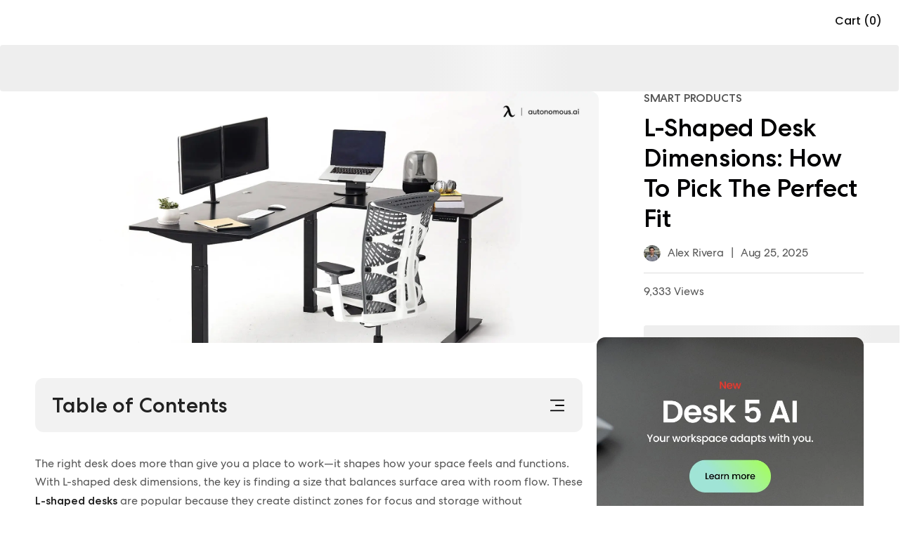

--- FILE ---
content_type: text/html; charset=utf-8
request_url: https://www.autonomous.ai/ourblog/a-guide-on-corner-desk-dimensions
body_size: 36749
content:
<!DOCTYPE html><html lang="en-US"><head><title>L-Shaped Desk Dimensions: How To Pick The Perfect Fit</title><meta name="description" content="See the best L-shaped desk dimensions for gaming, office, and corner setups. Learn how to measure and choose the right desk for your needs."/><meta name="keywords" content="L-shaped desk dimensions, L-shaped desk sizes, L-shaped desk measurements, L-shaped computer desk dimensions, L-shaped desk vs straight, typical L-shaped desk dimensions, corner desk sizes"/><meta property="og:title" content="L-Shaped Desk Dimensions: How To Pick The Perfect Fit"/><meta property="og:description" content="See the best L-shaped desk dimensions for gaming, office, and corner setups. Learn how to measure and choose the right desk for your needs."/><meta property="og:url" content="https://www.autonomous.ai/ourblog/a-guide-on-corner-desk-dimensions"/><meta property="og:image" content="https://cdn.autonomous.ai/production/ecm/250826/The-L-shaped-Desk-Office-Layout-Ideas-for-Feng-Shui_65fc9a0cff6(1).webp"/><meta property="og:locale" content="en-US"/><meta property="og:site_name" content="autonomous"/><meta property="og:type" content="website"/><meta name="twitter:title" content="L-Shaped Desk Dimensions: How To Pick The Perfect Fit"/><meta name="twitter:description" content="See the best L-shaped desk dimensions for gaming, office, and corner setups. Learn how to measure and choose the right desk for your needs."/><meta name="twitter:image" content="https://cdn.autonomous.ai/production/ecm/250826/The-L-shaped-Desk-Office-Layout-Ideas-for-Feng-Shui_65fc9a0cff6(1).webp"/><meta name="twitter:card" content="summary_large_image"/><meta name="twitter:site" content="@autonomousdotai"/><link rel="canonical" href="https://www.autonomous.ai/ourblog/a-guide-on-corner-desk-dimensions"/><meta name="robots" content="index, follow"/><meta name="all" content="index, follow"/><meta name="googlebot" content="index, follow"/><meta name="bingbot" content="index, follow"/><meta name="yahoobot" content="index, follow"/><meta name="slurp" content="index, follow"/><meta name="msnbot" content="index, follow"/><script id="schema-markup" type="application/ld+json">[{"@context":"https://schema.org","@type":"BlogPosting","url":"https://www.autonomous.ai/ourblog/a-guide-on-corner-desk-dimensions","headline":"L-Shaped Desk Dimensions: How To Pick The Perfect Fit","image":"https://cdn.autonomous.ai/production/ecm/250826/The-L-shaped-Desk-Office-Layout-Ideas-for-Feng-Shui_65fc9a0cff6(1).webp","genre":"Smart Products","publisher":{"@type":"Organization","name":"Autonomous","logo":{"@type":"ImageObject","url":"https://cdn.autonomous.ai/static/upload/images/common/upload/20201008/Logo-Autonomous1aaa36ddb4.jpg"}},"datePublished":"2025-08-25T00:00:00.000Z","dateCreated":"Jun 18, 2024","description":"See the best L-shaped desk dimensions for gaming, office, and corner setups. Learn how to measure and choose the right desk for your needs.","author":{"@type":"Person","name":"Alex Rivera","url":"https://www.autonomous.ai/ourblog/author/alex-rivera"},"dateModified":"2025-08-25T00:00:00.000Z","mainEntityOfPage":"https://www.autonomous.ai/ourblog/a-guide-on-corner-desk-dimensions"},{}]</script><link rel="dns-prefetch" href="https://cdn.autonomous.ai"/><link rel="dns-prefetch" href="https://thumbor.autonomous.ai"/><link rel="dns-prefetch" href="https://autonomous-analytics-qffztaoryq-uc.a.run.app"/><meta charSet="utf-8"/><meta name="viewport" content="minimum-scale=1, initial-scale=1, maximum-scale=1, width=device-width, shrink-to-fit=no, viewport-fit=cover"/><meta name="theme-color" content="#000000"/><meta name="author" content="Autonomous"/><meta name="copyright" content="Autonomous"/><meta name="revisit-after" content="1 days"/><meta name="search engine" content="www.google.com, www.google.co.uk, www.google.it, www.google.es, www.google.com.au, www.altaVista.com, www.aol.com, www.infoseek.com, www.excite.com, www.hotbot.com, www.lycos.com, www.magellan.com, www.cnet.com, www.voila.com, www.google.fr, www.yahoo.fr, www.yahoo.com, www.alltheweb.com, www.msn.com, www.netscape.com, www.nomade.com"/><meta name="DC.title" content="Autonomous"/><meta property="fb:pages" content="1682685481961325"/><meta name="robots" content="max-image-size: large"/><link rel="manifest" href="https://cdn.autonomous.ai/assets/manifest.json"/><link rel="icon" type="image/png" href="https://cdn.autonomous.ai/assets/icons/favicon.ico"/><link rel="icon" type="image/png" sizes="192x192" href="https://cdn.autonomous.ai/assets/icons/android-chrome-192x192.png"/><link rel="icon" type="image/png" sizes="512x512" href="https://cdn.autonomous.ai/assets/icons/icon-512x512.png"/><link rel="apple-touch-icon" sizes="144x144" href="https://cdn.autonomous.ai/assets/icons/apple-touch-icon.png"/><meta property="fb:app_id" content="380022628861188"/><meta name="google-site-verification" content="_cyMNDfytslnIxpL05bZ7U9ZS7RNoXV_QdRabn5mZ24"/><meta name="ahrefs-site-verification" content="5d773510f89696f6c271d13e729f6d1626f6b6b960a9aabadb8023e434548f23"/><meta name="p:domain_verify" content="80483e9abd5e61ea86d2a5c0e15e533f"/><meta name="dmca-site-verification" content="VWtPSEkwdm5wbmlrNmhFSmR1LzdMUUdhazRQaWZRWThnSVZndDh6TEU3bz01"/><meta name="ir-site-verification-token" content="-425363700"/><meta name="fc:frame" content="{&quot;version&quot;:&quot;next&quot;,&quot;imageUrl&quot;:&quot;https://cdn.autonomous.ai/production/ecm/250804/l4-2.jpg&quot;,&quot;button&quot;:{&quot;title&quot;:&quot;Shop&quot;,&quot;action&quot;:{&quot;type&quot;:&quot;launch_frame&quot;,&quot;url&quot;:&quot;https://autonomous.ai/&quot;,&quot;splashImageUrl&quot;:&quot;https://cdn.autonomous.ai/production/ecm/250804/l1.jpg&quot;,&quot;splashBackgroundColor&quot;:&quot;#ffffff&quot;,&quot;name&quot;:&quot;autonomous.ai&quot;}}}"/><meta name="next-head-count" content="49"/><link rel="preload" href="https://cdn.autonomous.ai/web-production/_next/static/media/505a89127ca079b6.p.woff2" as="font" type="font/woff2" crossorigin="anonymous"/><link rel="preload" href="https://cdn.autonomous.ai/web-production/_next/static/media/b07887f1c414f9bd.p.woff2" as="font" type="font/woff2" crossorigin="anonymous"/><link rel="preload" href="https://cdn.autonomous.ai/web-production/_next/static/media/b767de784075e849.p.woff2" as="font" type="font/woff2" crossorigin="anonymous"/><link rel="preload" href="https://cdn.autonomous.ai/web-production/_next/static/media/2221f61ded41eb6b.p.woff2" as="font" type="font/woff2" crossorigin="anonymous"/><link rel="preload" href="https://cdn.autonomous.ai/web-production/_next/static/media/e4af272ccee01ff0.p.woff2" as="font" type="font/woff2" crossorigin="anonymous"/><link rel="preload" href="https://cdn.autonomous.ai/web-production/_next/static/media/fe0777f1195381cb.p.woff2" as="font" type="font/woff2" crossorigin="anonymous"/><link rel="preload" href="https://cdn.autonomous.ai/web-production/_next/static/media/eafabf029ad39a43.p.woff2" as="font" type="font/woff2" crossorigin="anonymous"/><link rel="preload" href="https://cdn.autonomous.ai/web-production/_next/static/media/f10b8e9d91f3edcb.p.woff2" as="font" type="font/woff2" crossorigin="anonymous"/><link rel="preload" href="https://cdn.autonomous.ai/web-production/_next/static/media/8888a3826f4a3af4.p.woff2" as="font" type="font/woff2" crossorigin="anonymous"/><link rel="preload" href="https://cdn.autonomous.ai/web-production/_next/static/media/c3bc380753a8436c.p.woff2" as="font" type="font/woff2" crossorigin="anonymous"/><link rel="preload" href="https://cdn.autonomous.ai/web-production/_next/static/media/0484562807a97172.p.woff2" as="font" type="font/woff2" crossorigin="anonymous"/><link rel="preload" href="https://cdn.autonomous.ai/web-production/_next/static/css/8e74b62266867921.css" as="style"/><link rel="stylesheet" href="https://cdn.autonomous.ai/web-production/_next/static/css/8e74b62266867921.css" data-n-g=""/><link rel="preload" href="https://cdn.autonomous.ai/web-production/_next/static/css/8cd45cfc4693efe2.css" as="style"/><link rel="stylesheet" href="https://cdn.autonomous.ai/web-production/_next/static/css/8cd45cfc4693efe2.css" data-n-p=""/><link rel="preload" href="https://cdn.autonomous.ai/web-production/_next/static/css/299bc4c268e7f998.css" as="style"/><link rel="stylesheet" href="https://cdn.autonomous.ai/web-production/_next/static/css/299bc4c268e7f998.css"/><link rel="preload" href="https://cdn.autonomous.ai/web-production/_next/static/css/ab92b4e34cce27f1.css" as="style"/><link rel="stylesheet" href="https://cdn.autonomous.ai/web-production/_next/static/css/ab92b4e34cce27f1.css"/><link rel="preload" href="https://cdn.autonomous.ai/web-production/_next/static/css/430c9881a3cd74bb.css" as="style"/><link rel="stylesheet" href="https://cdn.autonomous.ai/web-production/_next/static/css/430c9881a3cd74bb.css"/><link rel="preload" href="https://cdn.autonomous.ai/web-production/_next/static/css/397e91fb92993f3e.css" as="style"/><link rel="stylesheet" href="https://cdn.autonomous.ai/web-production/_next/static/css/397e91fb92993f3e.css"/><link rel="preload" href="https://cdn.autonomous.ai/web-production/_next/static/css/41d2ee58a49384cb.css" as="style"/><link rel="stylesheet" href="https://cdn.autonomous.ai/web-production/_next/static/css/41d2ee58a49384cb.css"/><link rel="preload" href="https://cdn.autonomous.ai/web-production/_next/static/css/02ea08401b89a36c.css" as="style"/><link rel="stylesheet" href="https://cdn.autonomous.ai/web-production/_next/static/css/02ea08401b89a36c.css"/><noscript data-n-css=""></noscript><script defer="" nomodule="" src="https://cdn.autonomous.ai/web-production/_next/static/chunks/polyfills-c67a75d1b6f99dc8.js"></script><script defer="" src="https://cdn.autonomous.ai/web-production/_next/static/chunks/8033-27f7f2abcc766ac5.js"></script><script defer="" src="https://cdn.autonomous.ai/web-production/_next/static/chunks/4729.ac3e3efaf4647901.js"></script><script defer="" src="https://cdn.autonomous.ai/web-production/_next/static/chunks/2819.dd6034e2f61535e3.js"></script><script defer="" src="https://cdn.autonomous.ai/web-production/_next/static/chunks/6907-42a1636cb8f9f805.js"></script><script defer="" src="https://cdn.autonomous.ai/web-production/_next/static/chunks/7963.ceb2b5f101f8edcf.js"></script><script defer="" src="https://cdn.autonomous.ai/web-production/_next/static/chunks/6407-0ef38db83f51d919.js"></script><script defer="" src="https://cdn.autonomous.ai/web-production/_next/static/chunks/2951.22fa03e03a3478a0.js"></script><script defer="" src="https://cdn.autonomous.ai/web-production/_next/static/chunks/8895.e7666f5fc423d09d.js"></script><script defer="" src="https://cdn.autonomous.ai/web-production/_next/static/chunks/3996.576ef500f47518d4.js"></script><script defer="" src="https://cdn.autonomous.ai/web-production/_next/static/chunks/9579.1b3a1304a34c4211.js"></script><script defer="" src="https://cdn.autonomous.ai/web-production/_next/static/chunks/7677-0e0608e5b154e8c2.js"></script><script defer="" src="https://cdn.autonomous.ai/web-production/_next/static/chunks/5961.acc8ae57ac8c1cd3.js"></script><script defer="" src="https://cdn.autonomous.ai/web-production/_next/static/chunks/1586-65a7fce6c8ea2c71.js"></script><script defer="" src="https://cdn.autonomous.ai/web-production/_next/static/chunks/6101.5baa36ca6898974b.js"></script><script defer="" src="https://cdn.autonomous.ai/web-production/_next/static/chunks/1053.7095ef78e8e6bccd.js"></script><script src="https://cdn.autonomous.ai/web-production/_next/static/chunks/webpack-754b82e86080b898.js" defer=""></script><script src="https://cdn.autonomous.ai/web-production/_next/static/chunks/main-f67df17f-7a0194cdc816ccaa.js" defer=""></script><script src="https://cdn.autonomous.ai/web-production/_next/static/chunks/main-0fbe0e3f-9ee4d0319bfb17c6.js" defer=""></script><script src="https://cdn.autonomous.ai/web-production/_next/static/chunks/main-8cbd2506-a831fcd7682cd15d.js" defer=""></script><script src="https://cdn.autonomous.ai/web-production/_next/static/chunks/2870-5cf457d811b00b01.js" defer=""></script><script src="https://cdn.autonomous.ai/web-production/_next/static/chunks/9663-e6fee86dac258041.js" defer=""></script><script src="https://cdn.autonomous.ai/web-production/_next/static/chunks/4655-efcbaa0f65d8c017.js" defer=""></script><script src="https://cdn.autonomous.ai/web-production/_next/static/chunks/1010-2c7f85be589278e4.js" defer=""></script><script src="https://cdn.autonomous.ai/web-production/_next/static/chunks/1249-04486a0a93e46a4d.js" defer=""></script><script src="https://cdn.autonomous.ai/web-production/_next/static/chunks/5021-fa7aab3fd5714a85.js" defer=""></script><script src="https://cdn.autonomous.ai/web-production/_next/static/chunks/2337-08ac02a6658fd18e.js" defer=""></script><script src="https://cdn.autonomous.ai/web-production/_next/static/chunks/7487-5f45c352df3a77ad.js" defer=""></script><script src="https://cdn.autonomous.ai/web-production/_next/static/chunks/9917-183b7184d4fbb6cd.js" defer=""></script><script src="https://cdn.autonomous.ai/web-production/_next/static/chunks/2018-b8d050a81bdbed38.js" defer=""></script><script src="https://cdn.autonomous.ai/web-production/_next/static/chunks/7884-a735b4f968e451a0.js" defer=""></script><script src="https://cdn.autonomous.ai/web-production/_next/static/chunks/8100-1f0fbc3df1057cbb.js" defer=""></script><script src="https://cdn.autonomous.ai/web-production/_next/static/chunks/5150-0da017cf5acef78b.js" defer=""></script><script src="https://cdn.autonomous.ai/web-production/_next/static/chunks/1911-e838552c4bf7f6d6.js" defer=""></script><script src="https://cdn.autonomous.ai/web-production/_next/static/chunks/9077-ac5440580f11de59.js" defer=""></script><script src="https://cdn.autonomous.ai/web-production/_next/static/chunks/594-00e318ae16bf0d17.js" defer=""></script><script src="https://cdn.autonomous.ai/web-production/_next/static/chunks/pages/_app-f5d852ccd11fb2f9.js" defer=""></script><script src="https://cdn.autonomous.ai/web-production/_next/static/chunks/6470-5204683ac5d23ef2.js" defer=""></script><script src="https://cdn.autonomous.ai/web-production/_next/static/chunks/7575-4836ddc90ba77ed5.js" defer=""></script><script src="https://cdn.autonomous.ai/web-production/_next/static/chunks/863-f029df9662b6f479.js" defer=""></script><script src="https://cdn.autonomous.ai/web-production/_next/static/chunks/2474-9b37b3a713a3fb64.js" defer=""></script><script src="https://cdn.autonomous.ai/web-production/_next/static/chunks/3263-81dea0ee0451d23b.js" defer=""></script><script src="https://cdn.autonomous.ai/web-production/_next/static/chunks/708-e2b5945d78780dcf.js" defer=""></script><script src="https://cdn.autonomous.ai/web-production/_next/static/chunks/1655-62b9511c9b8c2edd.js" defer=""></script><script src="https://cdn.autonomous.ai/web-production/_next/static/chunks/2077-6509c33f72dbd468.js" defer=""></script><script src="https://cdn.autonomous.ai/web-production/_next/static/chunks/5343-678349a00be394fe.js" defer=""></script><script src="https://cdn.autonomous.ai/web-production/_next/static/chunks/5935-a69947bf01d05fe2.js" defer=""></script><script src="https://cdn.autonomous.ai/web-production/_next/static/chunks/2141-62cd7356660948a4.js" defer=""></script><script src="https://cdn.autonomous.ai/web-production/_next/static/chunks/7930-fa3b8e9127461447.js" defer=""></script><script src="https://cdn.autonomous.ai/web-production/_next/static/chunks/pages/ourblog/%5BblogSlug%5D-f359b9f26a31b856.js" defer=""></script><script src="https://cdn.autonomous.ai/web-production/_next/static/3jJhN-hZvM40AVjbZrLbH/_buildManifest.js" defer=""></script><script src="https://cdn.autonomous.ai/web-production/_next/static/3jJhN-hZvM40AVjbZrLbH/_ssgManifest.js" defer=""></script><style id="__jsx-3562873986">:root{--centrano2-font:'__centraNo2Font_7ac147', '__centraNo2Font_Fallback_7ac147';--poppins-font:'__Poppins_70ef0b', '__Poppins_Fallback_70ef0b'}</style><style id="__jsx-9967ba048207c6f2">.Collapse{margin:0 -16px}.Collapse:first-of-type{margin-top:20px;border-top:1px solid#ddd}.Collapse:last-of-type{margin-bottom:-17px}.Collapse img{margin:0}.Collapse_header{position:relative;width:100%;text-align:left;padding:20px 40px 20px 16px;border-bottom:1px solid#ddd;background:#f8f8f8}.Collapse_header span{font-size:18px;line-height:150%;font-weight:500}.Collapse_icon{margin:0;position:absolute;right:16px;top:20px}.Collapse_body{padding:16px}.Collapse_body table.ProsCons{border:none;-webkit-box-shadow:none;-moz-box-shadow:none;box-shadow:none;-webkit-border-radius:0;-moz-border-radius:0;border-radius:0;margin:0}.Collapse_body table.ProsCons th{font-size:24px;line-height:120%;font-weight:500}.Collapse_body table.ProsCons th,.Collapse_body table.ProsCons td{border:none;padding:8px 0}</style><style id="__jsx-b00d4bf6574301ac">@media screen and (max-width:767px){.BannerProduct__content.jsx-b00d4bf6574301ac{display:-webkit-box;display:-webkit-flex;display:-moz-box;display:-ms-flexbox;display:flex;-webkit-box-orient:vertical;-webkit-box-direction:normal;-webkit-flex-direction:column;-moz-box-orient:vertical;-moz-box-direction:normal;-ms-flex-direction:column;flex-direction:column}.BannerProduct__content.jsx-b00d4bf6574301ac>div.jsx-b00d4bf6574301ac{width:100%!important}}@media screen and (min-width:500px){.BannerProduct.jsx-b00d4bf6574301ac{-webkit-border-radius:16px;-moz-border-radius:16px;border-radius:16px}.BannerProduct__content__button.jsx-b00d4bf6574301ac button.jsx-b00d4bf6574301ac{-webkit-border-radius:100px;-moz-border-radius:100px;border-radius:100px}.BannerProduct__content__product__image.jsx-b00d4bf6574301ac{-webkit-border-radius:12px;-moz-border-radius:12px;border-radius:12px}}.BannerProduct.jsx-b00d4bf6574301ac{margin-bottom:16px;padding:16px;border:1px solid#ddd;overflow:hidden}.BannerProduct__content.jsx-b00d4bf6574301ac{margin:0 auto;font-size:16px;line-height:26px}.BannerProduct__content__title.jsx-b00d4bf6574301ac h3.jsx-b00d4bf6574301ac{font-size:24px;line-height:32px}.BannerProduct__content__description.jsx-b00d4bf6574301ac,.BannerProduct__content__title.jsx-b00d4bf6574301ac{margin-bottom:20px}.BannerProduct__content__button.jsx-b00d4bf6574301ac button.jsx-b00d4bf6574301ac{background:#1174dc;color:#fff;border:none;padding:13px 16px;font-size:16px;font-weight:500;line-height:26px;cursor:pointer}.BannerProduct__content__product__image.jsx-b00d4bf6574301ac{overflow:hidden}.BannerProduct__content__rating.jsx-b00d4bf6574301ac{display:-webkit-box;display:-webkit-flex;display:-moz-box;display:-ms-flexbox;display:flex;-webkit-box-align:center;-webkit-align-items:center;-moz-box-align:center;-ms-flex-align:center;align-items:center;margin-bottom:24px}</style></head><body><div id="__next"><div class="jsx-3562873986 app __className_7ac147 __variable_70ef0b __variable_968fd8"><div style="padding-top:0;padding-bottom:0;padding-left:0;padding-right:0"><div class="DefaultLayout_wrapper__P74AD"><div class="_ourblog_[blogSlug]"><div></div><div style="height:0"></div><div class="Header_wrapper__MN1c6 extraContainer"><div class="Header_container__YUy1r container"><div class="Header_left__H08nf"><a href="/"><div class="AutoImage_wrapper__KhUNM Header_logo__6nQsH AutoImage_loading__mYsTJ" style="aspect-ratio:5.583333333333333"><img alt="Image" src="https://cdn.autonomous.ai/production/ecm/250411/Logo-Web-Desk(1).svg" decoding="async" data-nimg="fill" loading="lazy" style="position:absolute;height:100%;width:100%;left:0;top:0;right:0;bottom:0;color:transparent"/></div></a></div><div class="Header_center__9v2cE"><div class="Header_menu__KpbFV"></div></div><div class="Header_right__Nr74q"><div class="HeaderSearch_search__0g9Zy undefined"><div class="HeaderSearch_search__block_topbar__89N1j"><input type="text" placeholder="Search anything..." class="HeaderSearch_search__block_topbar__input__g7GKw"/></div><div class="HeaderSearch_search__block_modal__44sMl "><div class="HeaderSearch_search__block_wrapper__aVJ6M"></div><div class="HeaderSearch_search__block_top__GTvvC"><div class="HeaderSearch_relative__sa_QB container d-flex align-items-center h-100"><div class="HeaderSearch_search__block_logo__PfJpf d-none"><a title="Click go to homepage" href="/"><span class="HeaderSearch_search__block_logo__logo__vl8z9" style="display:flex"><span class="sr-only">Autonomous</span></span></a></div><div class="HeaderSearch_search__block_wrap__ZI4_s"><div class="HeaderSearch_search__block_search__Q_dBP"><img src="https://cdn.autonomous.ai/production/ecm/250409/search.svg" class="HeaderSearch_search__block_search_icon__I5klF" alt="Icon Search"/><input type="text" placeholder="What will make you happier at work?" class="HeaderSearch_search__block_search_input__7SOOx" value=""/><span class="HeaderSearch_search__block_search_icon_close__F3Ynk"></span></div><div class="HeaderSearch_search__block_search__result__Rf2eN"><div class="HeaderSearch_search__block_wrap__ZI4_s"><div class="HeaderSearch_products__9n1Nz"><h3 class="title"></h3><div class="content HeaderSearch_searching__5iCbA"></div></div></div></div></div></div></div></div></div><div class="Country_country___qZo7"><div class="Country_positionRelative__Pgfyh positionRelative"><button type="button" data-cy="location" aria-label="Button choice language" class="undefined"><span class="Country_country__name__UIr_r country__name"><span class="flag flag-us"></span></span></button></div></div><div class="CartIcon_cartIcon__bjGtK CartIcon_CartEmpty__lwKED"><span class="CartIcon_qtyLabel__3hDR_">Cart (0)</span></div></div></div><div class="Header_subMenu__mglDg"><div class="Header_productWrapper__4zozk"></div></div><div class="NotiBar_notiBar__2ZRuc"></div></div><main><div class="BlogDetail_BlogDetail__jxbww blog-detail"><span><style data-emotion-css="1q79kkk-skeletonStyles-Skeleton animation-bzdot9">.css-1q79kkk-skeletonStyles-Skeleton{background-color:#eee;background-image:linear-gradient( 90deg,#eee,#f5f5f5,#eee );background-size:200px 100%;background-repeat:no-repeat;border-radius:4px;display:inline-block;line-height:1;width:100%;-webkit-animation:animation-bzdot9 1.2s ease-in-out infinite;animation:animation-bzdot9 1.2s ease-in-out infinite;}@-webkit-keyframes animation-bzdot9{0%{background-position:-200px 0;}100%{background-position:calc(200px + 100%) 0;}}@keyframes animation-bzdot9{0%{background-position:-200px 0;}100%{background-position:calc(200px + 100%) 0;}}</style><span class="react-loading-skeleton css-1q79kkk-skeletonStyles-Skeleton" style="height:66px">‌</span></span><div class="container"><div class="row"><div class="col-md-12"><div class="BlogDetail_BannerDetail__suNwg d-flex"><div class="BlogDetail_ImagePost___iTC0"><img alt="L-Shaped Desk Dimensions: How To Pick The Perfect Fit" src="https://cdn.autonomous.ai/production/ecm/250826/The-L-shaped-Desk-Office-Layout-Ideas-for-Feng-Shui_65fc9a0cff6(1).webp" width="1600" height="900" decoding="async" data-nimg="1" class=" core-img" loading="lazy" style="color:transparent;max-width:100%;max-height:100%;height:auto;aspect-ratio:1600/900;object-fit:cover;background-size:cover;background-position:50% 50%;background-repeat:no-repeat;background-image:url(&quot;data:image/svg+xml;charset=utf-8,%3Csvg xmlns=&#x27;http%3A//www.w3.org/2000/svg&#x27; viewBox=&#x27;0 0 1600 900&#x27;%3E%3Cfilter id=&#x27;b&#x27; color-interpolation-filters=&#x27;sRGB&#x27;%3E%3CfeGaussianBlur stdDeviation=&#x27;20&#x27;/%3E%3C/filter%3E%3Cimage preserveAspectRatio=&#x27;none&#x27; filter=&#x27;url(%23b)&#x27; x=&#x27;0&#x27; y=&#x27;0&#x27; height=&#x27;100%25&#x27; width=&#x27;100%25&#x27; href=&#x27;[data-uri]&#x27;/%3E%3C/svg%3E&quot;)"/></div><div class="BlogDetail_CategoryDesc__CarCs"><span class="BlogDetail_categoryName__TpaMN">Smart Products</span><h1 class="BlogDetail_title__rTyYP">L-Shaped Desk Dimensions: How To Pick The Perfect Fit</h1><div class="BlogDetail_subHeadline__VobUY"><a class="BlogDetail_postAuthor__XaZtc" href="/ourblog/author/alex-rivera"><div class="BlogDetail_avatar__YZ_o_"><img alt="Alex Rivera" src="https://thumbor.autonomous.ai/O5RFkIl27JGXEszxSbTCH6_wlqo=/30x30/smart/https://cdn.autonomous.ai/production/ecm/230824/Alex-28a9a700-5aef-45ab-918e-1bbc4cc5722e.jpg" width="30" height="30" decoding="async" data-nimg="1" class=" core-img" loading="lazy" style="color:transparent;max-width:100%;max-height:100%;height:auto;aspect-ratio:30/30;object-fit:cover"/></div><span>Alex Rivera</span></a><span class="BlogDetail_divider__1L2Iw">|</span><span>Aug 25, 2025</span></div><div class="BlogDetail_viewCount__RgMNH">9,333 Views</div><div><span><style data-emotion-css="1q79kkk-skeletonStyles-Skeleton animation-bzdot9">.css-1q79kkk-skeletonStyles-Skeleton{background-color:#eee;background-image:linear-gradient( 90deg,#eee,#f5f5f5,#eee );background-size:200px 100%;background-repeat:no-repeat;border-radius:4px;display:inline-block;line-height:1;width:100%;-webkit-animation:animation-bzdot9 1.2s ease-in-out infinite;animation:animation-bzdot9 1.2s ease-in-out infinite;}@-webkit-keyframes animation-bzdot9{0%{background-position:-200px 0;}100%{background-position:calc(200px + 100%) 0;}}@keyframes animation-bzdot9{0%{background-position:-200px 0;}100%{background-position:calc(200px + 100%) 0;}}</style><span class="react-loading-skeleton css-1q79kkk-skeletonStyles-Skeleton" style="width:396px;height:25px">‌</span></span></div></div></div></div></div></div><div class="container"><div class="BlogDetail_BlogDetailWrapper__p9jBa row"><div class="BlogDetail_BlogContent__WRGA0 col-lg-8 col-md-12"><div></div><div class="BlogDetail_contentBlog__95Ezc blog-detail--content" data-blog-content="true"><div class="mce-toc" data-layout="float"><h2>Table of Contents</h2><ul><li><a href="#mcetoc_1j3i6p63ea0">Standard L-Shaped Desk Dimensions</a></li><li><a href="#mcetoc_1j3i6p63ea2">Choosing The Right Size For Your Room</a></li><li><a href="#mcetoc_1j3i6p63ea3">How To Measure Your Space Before Buying</a><ul><li><a href="#mcetoc_1j3i6qd6oaa">1. Step-by-Step Guide</a></li><li><a href="#mcetoc_1j3i6p63ea4">2. Ergonomics &amp; Functionality Considerations</a></li></ul></li><li><a href="#mcetoc_1i0l5uisn21s">Autonomous Desk 2 L-Shaped: Designed With Dimensions That Fit Your Life</a></li><li><a href="#mcetoc_1j3i6p63ea5">FAQs</a></li><li><a href="#mcetoc_1j3i6p63ea6">Conclusion</a></li></ul></div><p>The right desk does more than give you a place to work—it shapes how your space feels and functions. With L-shaped desk dimensions, the key is finding a size that balances surface area with room flow. These <a href="https://www.autonomous.ai/l-shaped-desk">L-shaped desks</a> are popular because they create distinct zones for focus and storage without overwhelming your office. </p><p>Understanding the standard L-shaped desk measurements helps you plan, whether you’re setting up in a compact corner, a <a href="https://www.autonomous.ai/ourblog/12-covetously-cool-and-essential-types-of-home-office-setup">home office setup</a>, or a larger executive space.</p><h2 id="mcetoc_1j3i6p63ea0">Standard L-Shaped Desk Dimensions</h2><p>When it comes to standard L-shaped desk dimensions, most models follow a predictable <a href="https://www.autonomous.ai/ourblog/standard-desk-dimensions-guide">standard desk dimensions</a> designed to balance function with comfort. While styles vary, the majority of desks share these ranges:</p><ul><li style="font-weight:400" aria-level="1"><b>Height:</b> 29–30 inches (73–76 cm)</li><li style="font-weight:400" aria-level="1"><b>Depth:</b> 20–30 inches (51–76 cm)</li><li style="font-weight:400" aria-level="1"><b>Long side length:</b> 60–72 inches (152–178 cm)</li><li style="font-weight:400" aria-level="1"><b>Short side length (return):</b> 48–58 inches (122–147 cm)</li></ul><p>These typical L-shaped desk dimensions aren’t random—they come from decades of refinement in office furniture design. An <a href="https://www.autonomous.ai/ourblog/complete-guide-to-ergonomic-desk-height">ergonomic desk height</a> of around 30 inches, for example, keeps the desk ergonomically suitable for most people when paired with a standard office chair.</p><p>The depth ensures enough room for monitors, paperwork, or creative tools, while the return side creates a natural extension for secondary tasks.</p><p>Different types of L-shaped desks emphasize different proportions. L-shaped office desk dimensions often lean toward the larger end, with wider surfaces to support files, storage units, and multiple monitors. </p><p>In contrast, the <a href="https://www.autonomous.ai/gaming-desk">gaming desk</a> in the L-shaped dimensions prioritizes depth on both sides, giving players space for large screens and equipment while keeping movement unrestricted.</p><p><img class="image" src="https://cdn.autonomous.ai/production/ecm/231129/Setting-Up-an-Ergonomic-L-Shaped-Desk-for-Home-Office7.webp" alt="L-shaped desk dimensions" width="1920" height="1080" loading="lazy"/></p><ul><li id="mcetoc_1j3i6p63ea1"><b>L-Shaped Desk Size Comparison</b></li></ul><table style="border-collapse:collapse;width:100%"><tbody><tr><td><p><b>Desk Type</b></p></td><td><p><b>Common Dimensions (W × D × H)</b></p></td><td><p><b>Best For</b></p></td></tr><tr><td><p><b>Compact Corner Desk</b></p></td><td><p>~48&quot; × 48&quot; × 30&quot; (122 × 122 × 76 cm)</p></td><td><p>Small apartments, dorms, or minimalist setups</p></td></tr><tr><td><p><b>Standard L-Shaped Desk</b></p></td><td><p>~60&quot;–66&quot; × 60&quot; × 30&quot; (152–168 × 152 × 76 cm)</p></td><td><p>Home offices, single-monitor setups, balanced workflows</p></td></tr><tr><td><p><b>Executive L-Shaped Desk</b></p></td><td><p>~72&quot;–78&quot; × 72&quot; × 30&quot; (183–198 × 183 × 76 cm)</p></td><td><p>Large offices, multi-monitor setups, statement furniture</p></td></tr></tbody></table><p>If you’re comparing an L-shaped desk vs a straight desk, the real difference is efficiency of space. A straight desk gives you a single line of surface; an L-shape creates two connected zones. That added return can act as a dedicated space for writing, a printer, or even just an open area to keep clutter away from your primary work zone. </p><p>In psychology terms, that separation helps your mind “compartmentalize” tasks—one side for focus, the other for flow.</p><p>No matter the variation, understanding these corner desk measurements gives you a starting point. From there, you can decide whether you need something more compact for daily essentials or a wide executive desk that transforms your office into a command center.</p><h2 id="mcetoc_1j3i6p63ea2">Choosing The Right Size For Your Room</h2><p>Even with standard L-shaped desk dimensions in mind, the right choice depends on how well the desk fits into your room. A desk should feel like part of the flow, not an obstacle. That means balancing surface area with open space around it.</p><ul><li style="font-weight:400" aria-level="1"><b>Small rooms or apartments:</b> </li></ul><p>Compact corner desk sizes around 48–55 inches are ideal. They maximize utility without overwhelming the room, leaving enough space for movement and natural light.</p><ul><li style="font-weight:400" aria-level="1"><b>Medium-sized home offices:</b> </li></ul><p>Standard L-shaped desk measurements (60–66 inches) provide the sweet spot between workspace and breathing room. They work well if you want space for both a computer and paperwork.</p><ul><li style="font-weight:400" aria-level="1"><b>Large offices or shared setups:</b> </li></ul><p>Bigger L-shaped office desk dimensions (70 inches and above) give you presence and functionality. These are often used in executive spaces where multiple monitors, side storage, or client seating come into play.</p><p id="mcetoc_1i0l5uisn21r">Also consider orientation. A left-return vs. right-return layout determines not just where the desk fits, but how you interact with the rest of the room. Facing a window, for example, can lift your mood and <a href="https://www.autonomous.ai/ourblog/5-smart-tools-to-prevent-eye-strain-at-work">prevent eye strain</a>, while placing the return near a wall can keep clutter out of sight.</p><p><img class="image" src="https://cdn.autonomous.ai/production/ecm/250826/10-best-l-shaped-desk-gaming-setup-ideas-1331-1615697718260(1).webp" alt="L-shaped desk dimensions" width="1920" height="1080" loading="lazy"/></p><h2 id="mcetoc_1j3i6p63ea3">How To Measure Your Space Before Buying</h2><p>Knowing the standard L-shaped desk dimensions is only half the equation—the other half is making sure those numbers translate into a comfortable fit at home or in the office. A quick measuring session helps you avoid surprises and ensures your desk feels intentional in the room.</p><h3 id="mcetoc_1j3i6qd6oaa">1. Step-by-Step Guide</h3><ul><li aria-level="1"><b>Map the room</b></li></ul><p>Measure the total length and width of your space. This sets the boundaries for what size desk can realistically fit.</p><ul><li aria-level="1"><b>Allow clearance</b></li></ul><p>Leave about three feet behind your chair for smooth movement. This keeps the area open, especially in smaller rooms.</p><ul><li aria-level="1"><b>Mark the footprint</b></li></ul><p>Use painter’s tape to outline the desk’s dimensions on the floor—whether compact, standard, or executive. Walking around it gives you a sense of flow before committing.</p><ul><li aria-level="1"><b>Check outlets and lights</b></li></ul><p>Note the placement of windows, doors, and power outlets. A desk positioned near natural light can lift your energy, while proximity to outlets ensures devices stay connected without messy cords.</p><ul><li aria-level="1"><b>Plan for depth</b></li></ul><p>For setups with multiple monitors or desktop towers, pay close attention to the corner desk measurements in depth. A desk that’s too shallow can quickly feel crowded.</p><p>By following these steps, you’ll confirm whether the L-shaped desk sizes you’re considering actually work in your space. A little preparation now can make the difference between a desk that feels cramped and one that flows seamlessly with your room.</p><p>Once you’ve matched the desk size to your room, the next step is making sure those proportions also work for your body—this is where ergonomics comes in.</p><p><img class="image" src="https://cdn.autonomous.ai/production/ecm/240819/top-5-triple-motor-l-shaped-standing-desk-models2(1).webp" alt="next step is making sure" width="1920" height="1080" loading="lazy"/></p><h3 id="mcetoc_1j3i6p63ea4">2. Ergonomics &amp; Functionality Considerations</h3><p>The right desk size isn’t only about fitting into a corner—it’s about how it supports your body and mindset throughout the day. Even with the correct L-shaped desk dimensions, comfort comes from details that influence posture, movement, and the overall atmosphere of your workspace.</p><ul><li aria-level="1"><b>Height &amp; posture</b></li></ul><p>Standard heights of 29–30 inches work for most people, but if you’re taller or shorter, <a href="https://www.autonomous.ai/standing-desks">adjustable standing desk</a> models can help align the desk to your natural posture. A desk that matches your <a href="https://www.autonomous.ai/office-chairs">office chair</a> and eye level reduces strain on your back and neck.</p><ul><li aria-level="1"><b>Depth &amp; equipment</b></li></ul><p>For L-shaped gaming desk dimensions or multi-monitor setups, deeper surfaces (closer to 28–30 inches) provide space for screens, towers, and <a href="https://www.autonomous.ai/office-accessories">office accessories</a> without feeling cluttered. Shallower desks may be fine for laptops or writing tasks, but a deeper return creates flexibility.</p><ul><li aria-level="1"><b>Flow &amp; legroom</b></li></ul><p>Clear space under the desk matters. Storage units that block movement can leave you feeling boxed in. Think of legroom not just as physical comfort but as psychological space—it helps the room feel less restrictive.</p><ul><li aria-level="1"><b>Light &amp; placement</b></li></ul><p>Orienting your desk so one side catches natural light can boost energy and reduce eye strain. A well-placed L-shaped desk creates harmony between work zones: one side for focused tasks, the other for lighter activities or creative breaks.</p><p><img class="image" src="https://cdn.autonomous.ai/production/ecm/250116/desk-setup-for-two-computers.webp" alt="other for lighter activities" width="1920" height="1080" loading="lazy"/></p><h2 id="mcetoc_1i0l5uisn21s">Autonomous Desk 2 L-Shaped: Designed With Dimensions That Fit Your Life</h2><p>When we think about L-shaped desk dimensions, it’s easy to get lost in numbers—48 inches here, 72 inches there. But the best desk is one that translates those measurements into comfort, flow, and balance in your room. </p><p>That’s exactly where the Autonomous Desk 2 L-Shaped stands out.</p><p>Built with built on a sturdy <a href="https://www.autonomous.ai/standing-desk-frame">standing desk frame</a>, the Autonomous Desk 2 L-Shaped offers a spacious surface without overwhelming your space. Its extended return side gives you a natural division between focus work and secondary tasks—whether that’s a second monitor, a notebook, or even a touch of greenery to keep the atmosphere calm. </p><p>At standard height, it keeps posture in check, while the wide depth supports everything from simple laptop setups to multi-screen workstations.</p><p>Unlike many generic corner desk sizes, the Autonomous Desk 2 L-Shaped is designed for adaptability. Compact enough to fit a home office, yet expansive enough for professional setups, it respects the natural proportions that make an L-shaped desk both functional and inviting.</p><p id="mcetoc_1i0l5uisn21v">With its balanced L-shaped desk measurements and robust frame design, this <a href="https://www.autonomous.ai/corner-standing-desk">corner standing desk</a> isn’t just about numbers—it’s about creating a workspace that feels stable, quiet, and tailored to your rhythm.</p><div class="jsx-b00d4bf6574301ac BannerProduct"><a href="https://cdn.autonomous.ai/production/ecm/251107/autonomous-desk-L-shaped.webp" title="Autonomous Desk 2 L-Shaped" target="" class="jsx-b00d4bf6574301ac"><div class="jsx-b00d4bf6574301ac BannerProduct__content d-flex"><div class="jsx-b00d4bf6574301ac BannerProduct__content_left w-50 pr-3"><div class="jsx-b00d4bf6574301ac BannerProduct__content__product"><div class="jsx-b00d4bf6574301ac BannerProduct__content__product__image"><img src="https://cdn.autonomous.ai/static/upload/images/product/image/l-shaped-smartdesk-1.1909_16.36_17.1910_2.7-1623653553398.jpg" alt="Autonomous Desk 2 L-Shaped" class="jsx-b00d4bf6574301ac m-0"/></div></div></div><div class="jsx-b00d4bf6574301ac BannerProduct__content_right w-50 pl-3"><div class="jsx-b00d4bf6574301ac BannerProduct__content__title"><h3 class="jsx-b00d4bf6574301ac">Autonomous Desk 2 L-Shaped</h3></div><div class="jsx-b00d4bf6574301ac BannerProduct__content__rating"><span class="StarsRating_StarsRating__lenQR "><img class="undefined star-icon" src="https://cdn.autonomous.ai/production/ecm/230523/star-de2437c0-ee91-4101-a520-61c17971e28d.svg" alt="star-icon"/><img class="undefined star-icon" src="https://cdn.autonomous.ai/production/ecm/230523/star-de2437c0-ee91-4101-a520-61c17971e28d.svg" alt="star-icon"/><img class="undefined star-icon" src="https://cdn.autonomous.ai/production/ecm/230523/star-de2437c0-ee91-4101-a520-61c17971e28d.svg" alt="star-icon"/><img class="undefined star-icon" src="https://cdn.autonomous.ai/production/ecm/230523/star-de2437c0-ee91-4101-a520-61c17971e28d.svg" alt="star-icon"/><img class="undefined star-icon" src="https://cdn.autonomous.ai/production/ecm/230523/star-de2437c0-ee91-4101-a520-61c17971e28d.svg" alt="star-icon"/></span><span class="jsx-b00d4bf6574301ac ml-3">804 reviews</span></div><div class="jsx-b00d4bf6574301ac BannerProduct__content__button"><button type="button" class="jsx-b00d4bf6574301ac"><div class="jsx-b00d4bf6574301ac">Check price</div></button></div></div></div></a><br/><div class="jsx-9967ba048207c6f2 Collapse"><div class="accordion"><button class="Collapse_header" type="button"><span class="jsx-9967ba048207c6f2">Top description</span></button><div class="collapse"><div class="Collapse_body card-body"><table style="border-collapse:collapse;width:100%"><tbody><tr><th style="text-align:left" scope="row">Dimensions</th><td style="text-align:left">Full: 77”L x 64”W x 1”H<br/>Large Top: 77”L x 29”W x 1”H<br/>Small Top: 29”L x 35”W x 1”H</td></tr><tr style="text-align:left"><th scope="row">Shipping Dimensions</th><td>84&quot;L x 35&quot;W x 5&quot;H x 95 lbs</td></tr><tr style="text-align:left"></tr><tr style="text-align:left"><th scope="row">Colors</th><td>White, Black, Walnut</td></tr><tr><th style="text-align:left" scope="row">Material</th><td style="text-align:left">Warp-proof MDF wood</td></tr></tbody></table> </div></div></div></div><div class="jsx-9967ba048207c6f2 Collapse"><div class="accordion"><button class="Collapse_header" type="button"><span class="jsx-9967ba048207c6f2">Frame description</span></button><div class="collapse"><div class="Collapse_body card-body"><table style="border-collapse:collapse;width:100%;height:335.937px"><tbody><tr style="height:22.3958px"><th style="text-align:left;width:42.8187%;height:22.3958px" scope="row">Motor type</th><td style="text-align:left;width:51.1002%;height:22.3958px">Triple</td></tr><tr style="text-align:left;height:22.3958px"><th style="width:42.8187%;height:22.3958px" scope="row">Lifting speed</th><td style="width:51.1002%;height:22.3958px">2.3”/sec</td></tr><tr style="text-align:left;height:22.3958px"><th style="width:42.8187%;height:22.3958px" scope="row">Lifting capacity</th><td style="width:51.1002%;height:22.3958px">400 lbs</td></tr><tr style="text-align:left;height:22.3958px"><th style="width:42.8187%;height:22.3958px" scope="row">Noise level</th><td style="width:51.1002%;height:22.3958px">50 dB</td></tr><tr style="text-align:left;height:44.7917px"><th style="width:42.8187%;height:44.7917px" scope="row">Height range (without top)</th><td style="width:51.1002%;height:44.7917px">28.4&quot; - 47&quot;</td></tr><tr style="text-align:left;height:22.3958px"><th style="width:42.8187%;height:22.3958px" scope="row">Height range (with top)</th><td style="width:51.1002%;height:22.3958px">29.4&quot; - 48&quot;</td></tr><tr style="text-align:left;height:22.3958px"><th style="width:42.8187%;height:22.3958px" scope="row">Length range</th><td style="width:51.1002%;height:22.3958px">42” - 71”</td></tr><tr style="text-align:left;height:22.3958px"><th style="width:42.8187%;height:22.3958px" scope="row">Frame foot width</th><td style="width:51.1002%;height:22.3958px">27.5&quot;</td></tr><tr style="text-align:left;height:22.3958px"><th style="width:42.8187%;height:22.3958px" scope="row">Material</th><td style="width:51.1002%;height:22.3958px">SPCC steel</td></tr><tr style="text-align:left;height:22.3958px"><th style="width:42.8187%;height:22.3958px" scope="row">Colors</th><td style="width:51.1002%;height:22.3958px">White/ Black</td></tr><tr style="text-align:left;height:22.3958px"><th style="width:42.8187%;height:22.3958px" scope="row">Outlet voltage</th><td style="width:51.1002%;height:22.3958px">110-240V</td></tr><tr style="text-align:left;height:22.3958px"><th style="width:42.8187%;height:22.3958px" scope="row">Anti - collision</th><td style="width:51.1002%;height:22.3958px">Yes</td></tr><tr style="height:44.7917px"><th style="text-align:left;width:42.8187%;height:44.7917px" scope="row">Shipping Dimensions</th><td style="text-align:left;width:51.1002%;height:44.7917px">Box 1: 54&quot;L x 12&quot;W x 8&quot;H x 51 lbs<br/>Box 2: 35&quot;L x 21&quot;W x 9&quot;H x 55 lbs</td></tr></tbody></table></div></div></div></div></div><div class="splide Carousel_Slider__Bp4Ic Slider"><div class="Carousel_Slider__wapper__gMfhA splide__arrows"><button aria-label="prev" type="button" class="Carousel_Slider__arrow__3gFU6 Carousel_Slider__prev__eMid6 splide__arrow splide__arrow--prev"><div class="Carousel_Slider__arrowInner__z6H94"><img alt="Previous" src="https://cdn.autonomous.ai/development/ecm/240117/Icons(2).svg" width="26" height="26" decoding="async" data-nimg="1" class=" core-img" loading="lazy" style="color:transparent;max-width:100%;max-height:100%;height:auto;aspect-ratio:26/26;object-fit:cover"/></div></button><button aria-label="next" type="button" class="Carousel_Slider__arrow__3gFU6 Carousel_Slider__next__s60__ splide__arrow splide__arrow--next"><div class="Carousel_Slider__arrowInner__z6H94"><img alt="Next" src="https://cdn.autonomous.ai/development/ecm/240117/Icons(2).svg" width="26" height="26" decoding="async" data-nimg="1" class=" core-img" loading="lazy" style="color:transparent;max-width:100%;max-height:100%;height:auto;aspect-ratio:26/26;object-fit:cover"/></div></button></div><div class="splide__track"><ul class="splide__list"><li class="splide__slide" role="group"><div><img class="image" src="https://cdn.autonomous.ai/production/ecm/250418/L-shaped-desk-reviews00001.webp" alt="Autonomous Desk 2 L-Shaped" width="1920" height="1080" loading="lazy"/><div><em>&quot;The L-Shaped desk is exactly what I needed. It’s spacious, sturdy, and looks great in my office. The electronic controls are easy to use, and the four preset height options are super helpful. I also appreciated the thorough packaging—everything arrived in perfect condition.&quot;</em><b> - Merle N.</b></div></div></li><li class="splide__slide" role="group"><div><img class="image" src="https://cdn.autonomous.ai/production/ecm/250418/L-shaped-desk-reviews00002.webp" alt="Autonomous Desk 2 L-Shaped" width="1920" height="1080" loading="lazy"/><div><em>&quot;Autonomous has absolutely changed the way I create with this desk. To say this is the best I have ever Owned is an understatement. It is QUALITY, stability, and minimalism. It also brings a different vibe to my work space that honestly, I’m addicted to..&quot;</em><b> - Diazz</b></div></div></li><li class="splide__slide" role="group"><div><img class="image" src="https://cdn.autonomous.ai/production/ecm/250206/L-shaped-desk-reviews-3.webp" alt="Autonomous Desk 2 L-Shaped" width="1920" height="1080" loading="lazy"/><div><em>&quot;With my ultra-wide monitor and triple laptop setup, I needed a larger desk that could accommodate my gear. This L-shaped desk has exceeded my expectations, offering a spacious surface area and a clean, minimalist design. I was also pleasantly surprised by how easy it was to assemble, although I did enlist the help of my dad to make the process even smoother.&quot;</em><b> - Anjali V.</b></div></div></li></ul></div></div><h2 id="mcetoc_1j3i6p63ea5">FAQs</h2><p><b>1. How to measure a corner desk?</b></p><p>To measure a corner desk, record three dimensions: the length of each side (long side and return side), the depth (front to back), and the height from floor to desktop. </p><p>For accuracy, also note the corner computer desk dimensions in the room to confirm clearance for your chair and movement.</p><p><b>2. What is the standard size of an L-shaped desk?</b></p><p>The standard L-shaped desk dimensions are usually 60–72 inches on the long side, 48–58 inches on the short side, and about 29–30 inches tall. </p><p>These measurements work for most home offices and provide enough depth (20–30 inches) for monitors, laptops, and accessories.</p><p><b>3. Is a 30-inch desk too small?</b></p><p>A 30-inch desk length is too small for most setups. For L-shaped desk sizes, 30 inches refers better to depth rather than length. A desk that is only 30 inches wide typically won’t fit a monitor and workspace comfortably. Aim for at least 48 inches wide for compact setups.</p><p><b>4. Is 20 deep enough for a desk?</b></p><p>A 20-inch depth works for minimal setups like a laptop or writing desk, but it’s tight for monitors or gaming equipment. </p><p>Typical L-shaped desk dimensions recommend 24–30 inches of depth to give you adequate space for screens, keyboard placement, and ergonomic comfort.</p><p><img class="image" src="https://cdn.autonomous.ai/production/ecm/231129/Setting-Up-an-Ergonomic-L-Shaped-Desk-for-Home-Office6.webp" alt="recommend 24–30 inches of" width="1920" height="1080" loading="lazy"/></p><p><b>5. What are the best L-shaped desk dimensions for small spaces?</b></p><p>Aim for compact L-shaped desk sizes of around 48–55 inches on the long side and 24–28 inches in depth. This offers a functional workspace without crowding your room or blocking natural light.</p><p><b>6. How wide should an L-shaped desk be for gaming?</b></p><p>For a comfortable gaming setup, L-shaped gaming desk dimensions are typically 60–70 inches long on the main side with a depth of at least 28–30 inches. That gives enough room for multiple monitors, keyboards, and controllers.</p><p><b>7. Which L-shaped desk measurements work best in a corner office?</b></p><p>A good L-shaped office desk dimensions for corner offices are around 66 inches on the long side and 48 inches on the return side, with depths between 24–30 inches—balancing utility and room harmony.</p><p><b>8. How do L-shaped desk dimensions compare to straight desks?</b></p><p>Compared to straight desks, L-shaped desk sizes offer a larger total surface while using corner space efficiently. </p><p>For example, a straight desk may max out at 60 inches wide, whereas an L-shaped desk can provide two connected surfaces—each 60 inches long—for better multitasking zones.</p><h2 id="mcetoc_1j3i6p63ea6">Conclusion</h2><p>Choosing the right desk isn’t just about style—it’s about finding proportions that bring balance to your space and comfort to your day. By understanding <b>s</b>tandard L-shaped desk dimensions, you can plan with clarity, whether you need a compact corner solution or a larger surface for executive work.</p><p>These desks excel because they turn unused corners into functional zones, giving you two connected surfaces that separate focus from flow. From typical L-shaped desk measurements in home offices to expansive L-shaped office desk dimensions in professional settings, the right fit makes your workspace feel natural, efficient, and inspiring.</p><p>Measure carefully, align with your needs, and let your desk become more than furniture—it becomes the quiet structure that supports your creativity and well-being.</p></div><div></div><div class="BlogDetail_bannerAdsFullWidth__g1r_8"><a rel="noreferrer" target="_blank" title="Desk 5 AI" href="https://www.autonomous.ai/standing-desks/autonomous-desk-5-ai"><img alt="Desk 5 AI" src="https://cdn.autonomous.ai/production/ecm/260121/desk-5-ai-2026-1920x540-CTA.webp" width="950" height="267" decoding="async" data-nimg="1" class=" core-img" loading="lazy" style="color:transparent;max-width:100%;max-height:100%;height:auto;aspect-ratio:950/267;object-fit:cover;background-size:cover;background-position:50% 50%;background-repeat:no-repeat;background-image:url(&quot;data:image/svg+xml;charset=utf-8,%3Csvg xmlns=&#x27;http%3A//www.w3.org/2000/svg&#x27; viewBox=&#x27;0 0 950 267&#x27;%3E%3Cfilter id=&#x27;b&#x27; color-interpolation-filters=&#x27;sRGB&#x27;%3E%3CfeGaussianBlur stdDeviation=&#x27;20&#x27;/%3E%3C/filter%3E%3Cimage preserveAspectRatio=&#x27;none&#x27; filter=&#x27;url(%23b)&#x27; x=&#x27;0&#x27; y=&#x27;0&#x27; height=&#x27;100%25&#x27; width=&#x27;100%25&#x27; href=&#x27;[data-uri]&#x27;/%3E%3C/svg%3E&quot;)"/></a></div></div><div class="col-lg-4 col-md-12"><div class="block-bulk-order mb-3 mb-lg-4" role="presentation"><a href="https://www.autonomous.ai/standing-desks/autonomous-desk-5-ai" target="_self"><img alt="Desk 5 AI" src="https://cdn.autonomous.ai/production/ecm/260121/desk-5-ai-2026-720x1200-CTA.webp" width="690" height="1150" decoding="async" data-nimg="1" class=" core-img" loading="lazy" style="color:transparent;max-width:100%;max-height:100%;height:auto;aspect-ratio:690/1150;object-fit:cover;background-size:cover;background-position:50% 50%;background-repeat:no-repeat;background-image:url(&quot;data:image/svg+xml;charset=utf-8,%3Csvg xmlns=&#x27;http%3A//www.w3.org/2000/svg&#x27; viewBox=&#x27;0 0 690 1150&#x27;%3E%3Cfilter id=&#x27;b&#x27; color-interpolation-filters=&#x27;sRGB&#x27;%3E%3CfeGaussianBlur stdDeviation=&#x27;20&#x27;/%3E%3C/filter%3E%3Cimage preserveAspectRatio=&#x27;none&#x27; filter=&#x27;url(%23b)&#x27; x=&#x27;0&#x27; y=&#x27;0&#x27; height=&#x27;100%25&#x27; width=&#x27;100%25&#x27; href=&#x27;[data-uri]&#x27;/%3E%3C/svg%3E&quot;)"/></a></div><div class="block-bulk-order mb-3 mb-lg-4" role="presentation"><a href="/office-furniture-bulk-orders"><img alt="Bulk Order Offer 2025" src="https://thumbor.autonomous.ai/NVRLe4dg0NQtiqyo0Aujt8ZGEtE=/690x1150/smart/https://cdn.autonomous.ai/production/ecm/251205/bulk-order-dec-2025-720x1200-CTA.jpg" width="690" height="1150" decoding="async" data-nimg="1" class=" core-img" loading="lazy" style="color:transparent;max-width:100%;max-height:100%;height:auto;aspect-ratio:690/1150;object-fit:cover;background-size:cover;background-position:50% 50%;background-repeat:no-repeat;background-image:url(&quot;data:image/svg+xml;charset=utf-8,%3Csvg xmlns=&#x27;http%3A//www.w3.org/2000/svg&#x27; viewBox=&#x27;0 0 690 1150&#x27;%3E%3Cfilter id=&#x27;b&#x27; color-interpolation-filters=&#x27;sRGB&#x27;%3E%3CfeGaussianBlur stdDeviation=&#x27;20&#x27;/%3E%3C/filter%3E%3Cimage preserveAspectRatio=&#x27;none&#x27; filter=&#x27;url(%23b)&#x27; x=&#x27;0&#x27; y=&#x27;0&#x27; height=&#x27;100%25&#x27; width=&#x27;100%25&#x27; href=&#x27;[data-uri]&#x27;/%3E%3C/svg%3E&quot;)"/></a></div><div class="GetRewardsBlock_GetRewardsBlock__Yv7o5"><h2>Stay connected with us!</h2><p>Subscribe to our weekly updates to stay in the loop about our latest innovations and community news!</p><form action="#" class="SubscribeForm_SubscribeForm__OcNZ0"><div class="Input_Input__xc9uD SubscribeForm_InputWrapper__9PaeW inputWrapper"><input id="subscribe-blog-blog" name="email" class="" type="email" maxLength="100" value=""/><label role="presentation" for="subscribe-blog-blog">Enter your email<span>*</span></label></div><button type="submit" class="Button_Button__AqDze SubscribeForm_BtnSubmit__796vX submitBtn Button_Button__primary__fUBYC Button_Button__sm__1UoKf"><span>Subscribe</span></button></form></div><div class="LinkCollaboration_wrapper__sJ8XH BlogDetail_LinkCollaboration__8YXeq"><p class="LinkCollaboration_title__ri77J">Interested in a Link Placement?</p><button class="LinkCollaboration_btnSubmit__YHojs">Submit</button></div><div class="BlogDetail_BannerRight__U_xw0"><div class="block-bulk-order mb-3 mb-lg-4" role="presentation"><a href="https://www.autonomous.ai/adus/workpod-mini" target="_self"><img alt="Autonomous WorkPod" src="https://cdn.autonomous.ai/production/ecm/260112/workpod-core-jan-2026-720x1200-CTA.webp" width="460" height="767" decoding="async" data-nimg="1" class=" core-img" loading="lazy" style="color:transparent;max-width:100%;max-height:100%;height:auto;aspect-ratio:460/767;object-fit:cover;background-size:cover;background-position:50% 50%;background-repeat:no-repeat;background-image:url(&quot;data:image/svg+xml;charset=utf-8,%3Csvg xmlns=&#x27;http%3A//www.w3.org/2000/svg&#x27; viewBox=&#x27;0 0 460 767&#x27;%3E%3Cfilter id=&#x27;b&#x27; color-interpolation-filters=&#x27;sRGB&#x27;%3E%3CfeGaussianBlur stdDeviation=&#x27;20&#x27;/%3E%3C/filter%3E%3Cimage preserveAspectRatio=&#x27;none&#x27; filter=&#x27;url(%23b)&#x27; x=&#x27;0&#x27; y=&#x27;0&#x27; height=&#x27;100%25&#x27; width=&#x27;100%25&#x27; href=&#x27;[data-uri]&#x27;/%3E%3C/svg%3E&quot;)"/></a></div><div class="block-bulk-order mb-3 mb-lg-4" role="presentation"><a href="https://www.autonomous.ai/office-chairs/ergonomic-chair" target="_self"><img alt="Autonomous ErgoChair Pro" src="https://cdn.autonomous.ai/production/ecm/251128/ergo-pro-720x1200-CTA.webp" width="460" height="767" decoding="async" data-nimg="1" class=" core-img" loading="lazy" style="color:transparent;max-width:100%;max-height:100%;height:auto;aspect-ratio:460/767;object-fit:cover;background-size:cover;background-position:50% 50%;background-repeat:no-repeat;background-image:url(&quot;data:image/svg+xml;charset=utf-8,%3Csvg xmlns=&#x27;http%3A//www.w3.org/2000/svg&#x27; viewBox=&#x27;0 0 460 767&#x27;%3E%3Cfilter id=&#x27;b&#x27; color-interpolation-filters=&#x27;sRGB&#x27;%3E%3CfeGaussianBlur stdDeviation=&#x27;20&#x27;/%3E%3C/filter%3E%3Cimage preserveAspectRatio=&#x27;none&#x27; filter=&#x27;url(%23b)&#x27; x=&#x27;0&#x27; y=&#x27;0&#x27; height=&#x27;100%25&#x27; width=&#x27;100%25&#x27; href=&#x27;[data-uri]&#x27;/%3E%3C/svg%3E&quot;)"/></a></div><div class="block-bulk-order mb-3 mb-lg-4" role="presentation"><a href="https://www.autonomous.ai/standing-desks/autonomous-desk-5" target="_self"><img alt="Autonomous SmartDesk 5" src="https://cdn.autonomous.ai/production/ecm/251128/desk-5-720x1200-CTA.webp" width="460" height="767" decoding="async" data-nimg="1" class=" core-img" loading="lazy" style="color:transparent;max-width:100%;max-height:100%;height:auto;aspect-ratio:460/767;object-fit:cover;background-size:cover;background-position:50% 50%;background-repeat:no-repeat;background-image:url(&quot;data:image/svg+xml;charset=utf-8,%3Csvg xmlns=&#x27;http%3A//www.w3.org/2000/svg&#x27; viewBox=&#x27;0 0 460 767&#x27;%3E%3Cfilter id=&#x27;b&#x27; color-interpolation-filters=&#x27;sRGB&#x27;%3E%3CfeGaussianBlur stdDeviation=&#x27;20&#x27;/%3E%3C/filter%3E%3Cimage preserveAspectRatio=&#x27;none&#x27; filter=&#x27;url(%23b)&#x27; x=&#x27;0&#x27; y=&#x27;0&#x27; height=&#x27;100%25&#x27; width=&#x27;100%25&#x27; href=&#x27;[data-uri]&#x27;/%3E%3C/svg%3E&quot;)"/></a></div></div></div></div><div class="BlogDetail_DetailBlogBottom__974ua"><div class="BlogDetail_PopularBlock__I3ugY"><ul><li><a href="/ourblog/tag/standing-desk" target="_blank" rel="noreferrer"><span>#Standing Desk</span></a></li><li><a href="/ourblog/tag/desk-setup" target="_blank" rel="noreferrer"><span>#Desk Setup</span></a></li><li><a href="/ourblog/tag/compact-desks" target="_blank" rel="noreferrer"><span>#Compact Desks</span></a></li></ul></div><div class="BlogDetail_SocialBottom__4UOgz d-flex align-items-center"><p class="mr-3">Spread the word</p><span><style data-emotion-css="1q79kkk-skeletonStyles-Skeleton animation-bzdot9">.css-1q79kkk-skeletonStyles-Skeleton{background-color:#eee;background-image:linear-gradient( 90deg,#eee,#f5f5f5,#eee );background-size:200px 100%;background-repeat:no-repeat;border-radius:4px;display:inline-block;line-height:1;width:100%;-webkit-animation:animation-bzdot9 1.2s ease-in-out infinite;animation:animation-bzdot9 1.2s ease-in-out infinite;}@-webkit-keyframes animation-bzdot9{0%{background-position:-200px 0;}100%{background-position:calc(200px + 100%) 0;}}@keyframes animation-bzdot9{0%{background-position:-200px 0;}100%{background-position:calc(200px + 100%) 0;}}</style><span class="react-loading-skeleton css-1q79kkk-skeletonStyles-Skeleton" style="width:396px;height:25px">‌</span></span></div></div><div class="BlogDetail_Author__p7nQJ"><a class="BlogDetail_Author_container__MZV_Q d-flex align-items-center" href="/ourblog/author/alex-rivera"><img alt="Alex Rivera" src="https://thumbor.autonomous.ai/ZJcxe95K_aPVjJ_7KgaxxEUyLqk=/120x120/smart/https://cdn.autonomous.ai/production/ecm/230824/Alex-28a9a700-5aef-45ab-918e-1bbc4cc5722e.jpg" width="120" height="120" decoding="async" data-nimg="1" class="BlogDetail_imgAvatar__tbxIk core-img" loading="lazy" style="color:transparent;max-width:100%;max-height:100%;height:auto;aspect-ratio:120/120;object-fit:cover;background-size:cover;background-position:50% 50%;background-repeat:no-repeat;background-image:url(&quot;data:image/svg+xml;charset=utf-8,%3Csvg xmlns=&#x27;http%3A//www.w3.org/2000/svg&#x27; viewBox=&#x27;0 0 120 120&#x27;%3E%3Cfilter id=&#x27;b&#x27; color-interpolation-filters=&#x27;sRGB&#x27;%3E%3CfeGaussianBlur stdDeviation=&#x27;20&#x27;/%3E%3C/filter%3E%3Cimage preserveAspectRatio=&#x27;none&#x27; filter=&#x27;url(%23b)&#x27; x=&#x27;0&#x27; y=&#x27;0&#x27; height=&#x27;100%25&#x27; width=&#x27;100%25&#x27; href=&#x27;[data-uri]&#x27;/%3E%3C/svg%3E&quot;)"/><div class="BlogDetail_AuthorBlock___va2v"><p class="BlogDetail_written__vNqYN">WRITTEN BY<span>Alex Rivera</span></p><p class="BlogDetail_PostDescription__64Swl">Hi, I’m Alex Rivera, and I specialize in ergonomic office furniture and workspace optimization. My focus is on creating comfortable, stylish, and highly functional work environments, whether for home offices or corporate spaces. I explore everything from ergonomic office chairs and standing desks to smart storage solutions and workspace aesthetics.
Over the years, I’ve written extensively on desk organization, office chair ergonomics, workspace inspiration, and furniture maintenance. My work has been featured in industry blogs, workspace design guides, and ergonomic product reviews, where I share insights on selecting the best office setups for productivity and comfort.
Beyond writing, I stay engaged with the latest trends in office design, testing products, and helping others create workspaces that enhance productivity and well-being.</p></div></a></div></div><span><style data-emotion-css="1q79kkk-skeletonStyles-Skeleton animation-bzdot9">.css-1q79kkk-skeletonStyles-Skeleton{background-color:#eee;background-image:linear-gradient( 90deg,#eee,#f5f5f5,#eee );background-size:200px 100%;background-repeat:no-repeat;border-radius:4px;display:inline-block;line-height:1;width:100%;-webkit-animation:animation-bzdot9 1.2s ease-in-out infinite;animation:animation-bzdot9 1.2s ease-in-out infinite;}@-webkit-keyframes animation-bzdot9{0%{background-position:-200px 0;}100%{background-position:calc(200px + 100%) 0;}}@keyframes animation-bzdot9{0%{background-position:-200px 0;}100%{background-position:calc(200px + 100%) 0;}}</style><span class="react-loading-skeleton css-1q79kkk-skeletonStyles-Skeleton" style="height:74px">‌</span></span></div></main><footer class="Footer_Footer__PTdG8 footer extraContainer"><div class="container__extract container"><div class="Footer_Footer_top__6VVQf row"><div class="col-xl-8 col-md-12"><div class="row"><div class="Footer_Footer__menuGroup__GxMCo col-sm-4 col-6"><div class="Footer_title__i6_9F">Autonomous</div><ul class="Footer_listLink__1_yM0"><li><button type="button"><a href="/about" target="_blank">Our Story</a></button></li><li><button type="button"><a href="/ourblog" target="_blank">Blog</a></button></li><li><button type="button"><a href="/help-center/policies/shipping-policy" target="_blank">Shipping Policy</a></button></li><li><button type="button"><a href="/help-center/policies/trial-return-exchange-policy" target="_blank">Trial &amp; Return Policy</a></button></li><li><button type="button"><a href="/help-center/policies/warranty-policy" target="_blank">Warranty Policy</a></button></li><li><button type="button"><a href="/terms-of-use" target="_blank">Terms of Service</a></button></li><li><button type="button"><a href="/privacy" target="_blank">Privacy Policy</a></button></li><li><button type="button"><a href="/help-center/policies/dropship-product-tou" target="_blank">Dropship Products Policy</a></button></li></ul></div><div class="Footer_Footer__menuGroup__GxMCo col-sm-4 col-6"><div class="Footer_title__i6_9F">Shop Online</div><ul class="Footer_listLink__1_yM0"><li><button type="button"><a href="/standing-desks" target="_blank">Standing Desks</a></button></li><li><button type="button"><a href="/office-chairs" target="_blank">Office Chairs</a></button></li><li><button type="button"><a href="/office-accessories" target="_blank">Accessories</a></button></li><li><button type="button"><a href="/home-office" target="_blank">Home Office</a></button></li><li><button type="button"><a href="/height-adjustable-standing-desk-designer" target="_blank">Designer Desks</a></button></li><li><button type="button"><a href="/height-adjustable-standing-desk-developer" target="_blank">Developer Desks</a></button></li><li><button type="button"><a href="/height-adjustable-standing-desk-crypto-traders" target="_blank">Trader Desks</a></button></li><li><button type="button"><a href="/gaming-setup" target="_blank">Gaming Setup</a></button></li><li><button type="button"><a href="/gaming-desk-height-adjustable" target="_blank">Standing Gaming Desk</a></button></li><li><button type="button"><a href="/education" target="_blank">Education Store</a></button></li><li><button type="button"><a href="/government" target="_blank">Government Store</a></button></li><li><button type="button"><a href="/ai" target="_blank">AI Startups Store</a></button></li></ul></div><div class="Footer_Footer__menuGroup__GxMCo col-sm-4 col-6"><div class="Footer_title__i6_9F">Get In Touch</div><ul class="Footer_listLink__1_yM0"><li><button type="button"><a href="/help-center" target="_blank">Help Center</a></button></li><li><button type="button"><a href="/help-center#help-center-contact" target="_blank">Contact us</a></button></li><li><button type="button"><a href="/track-your-order" target="_blank">Track your order</a></button></li><li><button type="button"><a href="/press-feature" target="_blank">Press Feature</a></button></li><li><button type="button"><a href="/influencer-review" target="_blank">Influencer Program</a></button></li><li><button type="button"><a href="/customer/bulk-order-referrals" target="_blank">Bulk Order Referral</a></button></li><li><button type="button"><a href="https://www.linkedin.com/company/autonomousdotai/" target="_blank">Job Opportunities</a></button></li><li><button type="button"><a href="/" target="_blank">Riverside, California 8am - 5pm PT</a></button></li></ul></div></div></div><div class="Footer_footer__form__3ZxTZ col-xl-4 col-md-12"><div class="Footer_title__i6_9F">Stay connected with us!</div><p class="Footer_Footer_registerText__vy0sA">Subscribe to our weekly updates to stay in the loop about our latest innovations and community news!</p><div class="Footer_Footer_newsletter__5ypfV"><form action="#"><div class="Input_Input__xc9uD"><input id="emailFooter" name="emailFooter" class="Footer_Footer_inputEmail__wrBjF" value=""/><label role="presentation" for="emailFooter">Your email address</label></div><button type="submit" class="Button_Button__AqDze Footer_Footer_buttonSubscribe__cIMod Button_Button__outline-primary__3WaHp Button_Button__md___Ag86">Subscribe</button></form></div><div class="SocialNetwork_SocialNetwork__8W12j Footer_footerSocial__OWk7L"><a target="_blank" title="twitter" href="https://x.com/autonomous_labs"><img alt="twitter" src="https://cdn.autonomous.ai/development/ecm/231225/twitter-x-Gray.svg" width="14" height="11" decoding="async" data-nimg="1" class=" core-img" loading="lazy" style="color:transparent;max-width:100%;max-height:100%;height:auto;aspect-ratio:14/11;object-fit:cover"/></a><a target="_blank" title="reddit" href="https://www.reddit.com/r/AutonomousLounge/?rdt=33549"><img alt="reddit" src="https://cdn.autonomous.ai/production/ecm/240802/Reddit.svg" width="14" height="11" decoding="async" data-nimg="1" class=" core-img" loading="lazy" style="color:transparent;max-width:100%;max-height:100%;height:auto;aspect-ratio:14/11;object-fit:cover"/></a><a target="_blank" title="instagram" href="https://www.instagram.com/autonomousdotai"><img alt="instagram" src="https://cdn.autonomous.ai/static/upload/images/common/upload/20210518/instagrama1b6a85199.svg" width="15" height="15" decoding="async" data-nimg="1" class=" core-img" loading="lazy" style="color:transparent;max-width:100%;max-height:100%;height:auto;aspect-ratio:15/15;object-fit:cover"/></a><a target="_blank" title="facebook" href="https://www.facebook.com/autonomousdotai"><img alt="facebook" src="https://cdn.autonomous.ai/static/upload/images/common/upload/20210518/facebook240ced99ef.svg" width="7" height="15" decoding="async" data-nimg="1" class=" core-img" loading="lazy" style="color:transparent;max-width:100%;max-height:100%;height:auto;aspect-ratio:7/15;object-fit:cover"/></a><a target="_blank" title="pin" href="https://www.pinterest.com/iamautonomous"><img alt="pin" src="https://cdn.autonomous.ai/static/upload/images/common/upload/20210518/pind1f602c3bd.svg" width="12" height="15" decoding="async" data-nimg="1" class=" core-img" loading="lazy" style="color:transparent;max-width:100%;max-height:100%;height:auto;aspect-ratio:12/15;object-fit:cover"/></a><a target="_blank" title="youtube" href="https://www.youtube.com/channel/UCwVcclBezpfRUog4h89DjIA"><img alt="youtube" src="https://cdn.autonomous.ai/static/upload/images/common/upload/20210518/youtube097acb293e.svg" width="15" height="11" decoding="async" data-nimg="1" class=" core-img" loading="lazy" style="color:transparent;max-width:100%;max-height:100%;height:auto;aspect-ratio:15/11;object-fit:cover"/></a></div><button type="button" class="Footer_chatWithUs__bF2tw"><img alt="autonomous.ai" src="https://cdn.autonomous.ai/production/ecm/240802/bubble-chat1.svg" width="20" height="20" decoding="async" data-nimg="1" class=" core-img" loading="lazy" style="color:transparent;max-width:100%;max-height:100%;height:auto;aspect-ratio:20/20;object-fit:cover"/><span>Chat with us</span></button><div class="trustpilotWidget" style="margin-top:10px"><div id="trustbox" class="trustpilot-widget" trustpilot-widget="trustpilot-widget" data-locale="en-US" data-template-id="53aa8807dec7e10d38f59f32" data-businessunit-id="5c643f4ddc82bd0001544134" data-style-height="90px" data-style-width="140px" data-theme="dark"><a href="https://www.trustpilot.com/review/autonomous.ai" target="_blank" rel="noopener noreferrer">Trustpilot</a></div></div></div></div><div class="Footer_Footer__servies__e7CRQ row"><div class="col-md-8"><ul class="Footer_listLink__1_yM0 Footer_Footer_bottomLink__ghEzw"><li><a href="/" target="_blank"><img alt="home" src="https://cdn.autonomous.ai/static/upload/images/common/upload/20210518/lamda400f12b0ac.svg" width="20" height="18" decoding="async" data-nimg="1" class="link core-img" loading="lazy" style="color:transparent;max-width:100%;max-height:100%;height:auto;aspect-ratio:20/18;object-fit:cover"/></a></li></ul></div><div class="Footer_Footer_service__nT2Gz col-md-4"><a title="DMCA.com Protection Status" class="Footer_dmcaBadge__rC_p6" target="_blank" rel="noopener" href="https://www.dmca.com/Protection/Status.aspx?ID=78ac0e46-eaa6-4f62-b713-b7cce48080b1"><img alt="DMCA.com Protection Status" src="https://cdn.autonomous.ai/static/upload/images/common/upload/20200806/dmca8310e5afe9.svg" width="61" height="24" decoding="async" data-nimg="1" class=" core-img" loading="lazy" style="color:transparent;max-width:100%;max-height:100%;height:auto;aspect-ratio:61/24;object-fit:cover"/></a><img alt="Amex" src="https://cdn.autonomous.ai/static/upload/images/common/upload/20210518/amex0714a84131.svg" width="38" height="24" decoding="async" data-nimg="1" class=" core-img" loading="lazy" style="color:transparent;max-width:100%;max-height:100%;height:auto;aspect-ratio:38/24;object-fit:cover"/><img alt="Master Card" src="https://cdn.autonomous.ai/static/upload/images/common/upload/20210518/master08dc65d3cb.svg" width="38" height="24" decoding="async" data-nimg="1" class=" core-img" loading="lazy" style="color:transparent;max-width:100%;max-height:100%;height:auto;aspect-ratio:38/24;object-fit:cover"/><img alt="Visa" src="https://cdn.autonomous.ai/static/upload/images/common/upload/20210518/visa6bc95e6f26.svg" width="38" height="24" decoding="async" data-nimg="1" class=" core-img" loading="lazy" style="color:transparent;max-width:100%;max-height:100%;height:auto;aspect-ratio:38/24;object-fit:cover"/></div></div><div class="row"><div class="col-md-12"><hr class="Footer_Footer_bottom___line__Xc4A_"/></div><div class="d-flex col-md-4"><div class="text-white mr-3">Deliver to</div><div><div class="FooterCountry_positionRelative__hI2Zc positionRelative"><button type="button" data-cy="location" aria-label="Button choice language" class="undefined"><span class="d-lg-inline d-none FooterCountry_lineHeightNone___c5pw"><span class="FooterCountry_country__name__6W1ux country__name">US</span></span><span class="FooterCountry_country__name__6W1ux country__name d-inline d-lg-none">US</span></button></div></div><div class="ChangeLanguage_ChangeLanguage__s8lTG Footer_Footer_language__zN57B"><div class="Dropdown_Dropdown__UnCFT Dropdown Dropdown_up__K5SWi"><button class="Dropdown_Dropdown__button__m_LuZ Dropdown__button" type="button" aria-label="Dropdown__button"><div class="d-flex align-items-center"><span>English</span></div></button><div class="Dropdown_Dropdown__menu__Nbp9v Dropdown__menu"><div class="ChangeLanguage_ChangeLanguage_item___fzqe"><button type="button">English</button></div><div class="ChangeLanguage_ChangeLanguage_item___fzqe"><button type="button">French</button></div><div class="ChangeLanguage_ChangeLanguage_item___fzqe"><button type="button">German</button></div></div></div></div></div><div class="text-right col-md-8"><p class="Footer_Footer_bottom___text__XFuJp">2026<!-- --> <span>Autonomous, All Rights Reserved, <a href='/accessibility'>Accessibility.</a></span></p></div></div></div></footer></div><div class="DefaultLayout_cart__GxY31"></div></div></div></div></div><script id="__NEXT_DATA__" type="application/json">{"props":{"pageProps":{"_nextI18Next":{"initialI18nStore":{"en":{"common":{"AddAllToCart":"Add all to cart","IncludedTax":"Includes VAT","Add":"Add","Edit":"Edit","Delete":"Delete","Cancel":"Cancel","Verify":"Verify","InStock":"In stock","Ship2Days":"Ships within 2 business days","days":"days","day":"day","ShopTheBestOfToday":"Save on the products you’ve been eyeing all year.","EnvetStarts":"Event starts in:","EnvetEnds":"Event ends in:","SignModalTitleSubmited":"Check your inbox.","SignModalDescSubmited":"Please click on the magic link or use a 4-character code that we sent to \u003cspan\u003e{{email}}\u003c/span\u003e. The code expires shortly, so please enter it soon.","CheckoutProgressOrderWait":"We’re trying to secure this item for you. In the meantime, feel free to leave this screen. We’ll send you an email once we have an update.","CheckoutProgressOrder":"Lots of people are eyeing this item.","CheckoutProgressShop":"Shop","CheckoutProgressOppYouMissedIt":"Oops, you missed it.","SignModalTitle":"Save on a great day at work.","SearchPlaceholder2":"Search","SearchPlaceholder":"What will make you happier at work?","PendingRequest":"Hey {{username}}, you have {{num}} request{{isS}} pending. ","PendingRequest2":"See requests","WFH":"Working from home? ","SearchResults":"Search results for: '{{searchText}}'","Save":"Save {{price}}","QTY":"QTY:","ShowMore":"Show more","ShowLess":"Show less","BestSeller":"Best Sellers","Error":"Errr!","NotFound":"Page not found!","BackHome":"Back to home","Promote":"It is a long established fact that a reader will be distracted.","Loading":"Loading...","LearnMore":"Learn more","SignIn":"Sign in","SignUp":"Sign up","FreeShipping":"Free shipping","DayTrial":"Free {{trialDay}}-day returns.","Cart":"Cart","Help":"Help","YourOrders":"Orders","YourCredits":"Your points","YourCreditsPoints":"Your points","YourAccount":"Account","TrackYourOrder":"Track your order","SignOut":"Sign out","Login":"Login","LogOut":"Log Out","Hi":"Hi","DeliverTo":"See the right pricing and delivery options for your location.","DeliverToTitle":"Switch to the {{Country}} store?","Yes":"Yes","No":"No","FreeShippingTo":"Free shipping to","BuyMoreSaveMore":"Quantity discount","RewardUnlockBtn":"Productivity Challenge","ProfileTitle":"Account settings","ProfileDescription":"Update your profile, contact information here","WaitAMoment":"Wait a moment...","WriteReview":"Write a review","WriteReviewDescription":"How was your experience?","ReviewTitle":"Title","ReviewContentLike":"Why do you like it?","ReviewContentNotLike":"What is your problem?","Submit":"Submit","AddPhoto":"Upload image","Review":"Review","YourReview":"Your review","ReviewContentPlaceholder":"Share your thoughts here","ReviewTitlePlaceholder":"Summarize your review here","AttachMedia":"Attach to an image","MediaDescription":"jpg, jpeg, png, max 10MB","PleaseLoginToReview":"Please sign in to write review","Thankyou":"Thank you","ReviewSubmitted":"Your review was submitted","ThankReview":"Thanks for helping others shop better, and for helping us improve our services!","UnavailableProduct":"This product is no longer available.","ImageMaxFileError":"Number of selected images exceed {{maxNumber}}","ImageFileTypeError":"Your selected file type is not allow","ImageFileSizeError":"Selected file size exceed 10MB","Ok":"OK","Close":"Close","Others":"Others","BoughtByMistake":"Bought by mistake","BetterPriceAvailable":"Better price available","ProductDamaged":"Product damaged but shipping box OK","MissingBroken":"Missing or broken parts","ItemArrivedLate":"Items arrived too late","ProductShipping":"Product and shipping box both damaged","WrongItemSend":"Wrong item was send","ItemDefective":"Item defective or doesn't work","ReceiveExtra":"Received extra items I didn't buy","NoLongerNeeded":"No longer needed","ApprovedPurchase":"Didn't approve purchase","ReturnLabels":"Return labels","ReturnTitle":"Please let us know why you return it","CallUs":"Call us","Send":"Send","Reason":"Reason","ReasonDetail":"Tell us more details about your problem","ReturnNote":"Please note that we only allow returning packages in its original packaging. Otherwise, there will be a 30% restocking fee charge for returns without original packaging. View full policy \u003ca href='https://www.autonomous.ai/help-center/policy/trial-return-exchange-policy' title='Click here to read more' target='_blank'\u003e here.\u003c/a\u003e","ReturnImageTitle":"Please help us provide following picture for record purpose and later investigation","ImageWithoutPackaging":"Upload product picture without packaging","ImageWithPackaging":"Upload product picture in original packaging","Package":"Package","YourAddress":"Your Address: ","ChangeAddress":"Change address","ThisField":"This field","ReturnSuccessNote_1":"Your return request has been submitted successfully.","ReturnSuccessNote_2":"Please allow up to 3-5 business days for processing and new updates from our service team. Thanks.","GotoOrderPage":"Go back to my order page","GotoHomePage":"Go back to homepage","Change":"Change","GeneralError":"Something went wrong. Please try again later.","DragDropTitle":"Drag and Drop your image here","ImageDescription":"(jpg, jpeg, png, max 10mb)","CoworkerBought":"{{count}} coworker bought","Unknown":"Unknown","Paynow":"Buy","PayForMe":"Charge it to your company","BuyNow":"Buy","PayForMeTooltip":"We can forward this order to an office contact and request payment on your behalf.","SaveUpTo":"Up to \u003chighlight\u003e{{percent}}% OFF\u003c/highlight\u003e","HybridSaveUpTo":"Save at least \u003chighlight\u003e{{value}}\u003c/highlight\u003e on hybrid software package","LearnMoreAbout":"Learn more about","HybridPackage":"Hybrid package","AddToCart":"Add to cart","YourEmail":"Your email","YourFullName":"Your full name","YourManagerEmail":"Your manager's work email","YourManagerEmailLowerCase":"your manager's work email","YourWorkingEmail":"Your work email","StreetAddressDelivery":"Street address for delivery","MakeARequest":"Request payment","YourCompanySave":"You save","CopyLinkToManager":"Copied link to your manager","OrderRequestSubmitted":"Order request submitted","OrderRequestDescription":"Thanks! We've forwarded your request and will update you once we hear from your office admin. If approved, we'll process your order automatically and send you a confirmation.","SendCheckoutLinkToManager":"Send a checkout link to your manager","Copy":"Copy","Quantity":"Quantity","UnitPrice":"Unit Price ({{unit}})","CompanyName":"With {{companyName}} pricing","Company":"Company","PayForMeWithCompanyName":"Charge it to {{companyName}}","YourCompany":"your company","NotAvailable":"Not available","EmailText":"Email","CallText":"Call","EnterYourWorkEmail":"Enter your work email","BuyAtThisPrice":"Buy at this price","SignInAndAddToCart":"Sign in and add to cart","NonEPPBuyMoreSaveMoreMessage":"We’ve emailed you a unique checkout link. Just click on it to buy at this price.","subscribed":"Subscribed","gimmeEarlyAccess":"Give me early access","signUpForPriorityAccess":"Sign up for priority access","watching":"attending","upcomingEvents":"What’s coming next.","seeEventsCalendar":"See events calendar","enterYourEmail":"Enter your email","enterYourName":"Enter your name","Customize":"Customize","Claimed":"claimed","SoldOut":"Sold out","SoldOutDescription":"It’s getting busy in here! Try another option?","SignInToShop":"Sign in to shop","AvailableProductLeft":"Only {{availableQuantity}} products left","Share":"Share","TermsAndConditions":"Terms \u0026 Conditions","Thanks":"Thanks","SignInYourWorkEmail":"Sign in with your work email","Reviews":"Reviews","TC":"T\u0026C","Buy":"Buy","ContactSales":"Contact sales","ContactSale":"Contact sale","Unlock":"Unlock","Get":"Get","ComplicatedProject":"Need help with a more complicated project?","FillOut":"Fill in","ThisForm":"this form","CallUsAt":"or call us at","ContactSaleCommentPlaceholder":"Before we chat, is there anything you want us to know?","BMSMContactSaleModalTitle":"Prefer to talk to a human?","BMSMContactSaleModalDescription":"You can reach us directly by phone or email.","BMSMContactSaleModalTimeOpen":"Mon - Fri, 6am - 9pm PT","BMSMContactSaleModalGetBack":"Or let us get back to you.","ContactMe":"Contact me","SubmitInfoSucess":"Your information has been submitted successfully","vendorDashboard":"Vendor dashboard","Discount":"Discount","YouWillSave":"You’ll save {{percent}}%","SaveAnExtra":"Save an extra {{percent}}%, up to {{percentTotal}}% off.","FullName":"Full name","YourRole":"Your role","YourWorkEmail":"Your work email","SignUpNow":"Sign up now","SignInNow":"Sign in now","AlreadyHasAccount":"Already with us?","ConfirmPaymentMethod":"Save and continue","Back":"Back","DontHaveAccount":"Don’t have an account?","LearnHow":"Learn how","FreeExpeditedShipping":"Free expedited shipping","DaysTrialPeriod":"Free {{daysTrial}}-day return","YearWarrantyPeriod":"Up to {{year}}-year warranty","CryptoAccepted":"CRYPTO ACCEPTED","SignInToUnlockPricingDetail":"\u003cspan\u003eSign in\u003c/span\u003e with your work email to unlock business pricing {{magicPrice}}","listPriceDetail":"List Price: ","yourPriceDetail":"Your Price","signInToUnlockBusinessPricing":"Sign in to unlock business pricing","SignInToUnlockPricing":"Sign in to unlock business pricing","TopbarCaption":"The everything store for WFH","SellOnAutonomous":"Sell on Autonomous","ListPrice":"List Price: {{price}}","CompanyPrice":"{{name}} Price: {{price}}","YouSavePercent":"You save: {{value}}","YourPrice":"{{price}} Your Price","BulkOrder":"Buy More, Save More","SignInTitle":"Sign in for business pricing","QuantityLeft":"Only {{quantityLeft}} left","ReferYourTeams":"Refer your teams.","InviterRewardEPP":"Earn {{inviterRewardEPP}} for each successful order","ReferAFriend":"Refer a friend","MaxInviterRewardDTC":"and earn up to {{maxInviterRewardDTC}}","ShopAtCopmanyStore":"Shop at your company store","WhyUseWorkEmail":"Why use your work email?","BetterPricing":"Better pricing.","BetterPricingDesc":"Save on any purchase and get first access to new products.","UpgradedServices":"Upgraded services.","UpgradedServicesDesc":"Get more peace of mind with extended free trials and warranties.","ChargeToCompany":"Charge it to your company.","ChargeToCompanyDesc":"Just pick out what you want and have your company pay for it.","SignInWithWorkEmailBenefit":"Sign in with your work email to access business pricing (Up to \u003cspan\u003e25% OFF\u003c/span\u003e).","EstimatedShippingFee":"Estimated shipping fee","TheCountDownIsOn":"The countdown is on","FrequentlyBught":"Frequently Bought Together","TotalPrice":"Total price","BoughtTogether":"Bought by {{countText}} {{topCompany}} employee","SubscribeNews":"Stay connected with us!","SubscribeBenefit":"Subscribe to our weekly updates to stay in the loop about our latest innovations and community news!","subscribe":"Subscribe","NewArrivalLabel":"New arrival. Up to {{percent}}% OFF.","State":"State","Gender":"Gender","CustomerReviewNote":"* Submit your review and image to get 5000 points.","WorkingEmailInput":"Enter your work email to unlock business pricing","WorkingEmailInputSmall":"Enter your work email","WorkingEmailVerifyFail":"Your OTP token is incorrect","WorkingEmailVerifySuccess":"Verify working email successfully!","WorkingEmailAddFail":"Your mail domain is not work email","WorkingEmailAddSuccess":"Add working email successfully! Please check your email to verify","WorkingEmailUpdateFail":"Your mail domain is not work email","WorkingEmailUpdateSuccess":"Update working email successfully! Please check your email to verify","LimitedTime":"Limited Time","UnitsSold":"{{unit}} units sold","SubscribeFormSuccessModal_title":"Thanks for Subscribing!","Overview":"Overview","Specs":"Specs","FAQs":"FAQs","T\u0026C":"T\u0026C","TransparencyReport":"Transparency Report","Showroom":"Showroom","SubscribeFormSuccessModal_desc":"You'll receive the next issue of our newsletter shortly.","GetSpecialPrices":"Get {{custom}} prices","ComingUp":"Coming up","Visit our store":"Visit our store","common":{"Buy":"Buy"},"EarlyBird":"Early bird","BoughtBy":"Bought by","Employees":"employees","Showrooms":"Showrooms","Compare":"Compare","Inspirations":"Inspirations","BuyForOffice":"Buy For Office","AverageRating":"Average Rating","FilterBy":"Filter By","WriteAReview":"Write A Review","ContactUs":"Contact us","special":"special","education":"education","YourDevices":"Your devices","StandToEarn":"Stand and earn","PromotionBulk34Units":"Special price for 3-4 units on your first order.","YourHabits":"Your habits","VerifiedPurchase":"Verified Purchase"},"blog":{"Spreadtheword":"Spread the word","RELATEDARTICLES":"RELATED ARTICLES","Sorrywecannot":"Sorry, we cannot find any results.","WRITTENBY":"WRITTEN BY","subscribe":"Subscribe","allPost":"All Post","views":"views","popularTags":"POPULAR TAGS","youMayAlsoLike":"You May Also Like","subscribeSuccess":"You have subscribed successfully","interestLinkPlacement":"Interested in a Link Placement?"},"footer":{"workSmarterTips":"Stay connected with us!","registerNow":"Subscribe to our weekly updates to stay in the loop about our latest innovations and community news!","yourEmailPlaceholder":"Your email address","submitButton":"Submit","copyright":"Autonomous, All Rights Reserved, \u003ca href='/accessibility'\u003eAccessibility.\u003c/a\u003e","subscribeSuccess":"You have subscribed successfully"},"message":{"AddToCart":"Add to cart","subtractedprice":"It is the subtracted price for you to attract the attention of shoppers. \u003cbr /\u003eEx: Your retail price is $100 and you can put the strikethrough price $155.","YesPlease":"Yes please!","WorkingEmailNotifyContent":"Update your work email.","WorkingEmailNotifyTitle":"Want access to the best prices?","Cardholdername":"Card holder name","cardholdernameisvalid":"Please make sure the card holder name is valid.","NamecardValidDate":"Please enter a valid expiry date.","cardnumber":"The card number is required.","cardnumberValid":"Please enter a valid card number.","NamecardValid":"Please make sure the cardholder name is valid.","NamecardValidcvc":"Please enter a valid cvc number.","state":"State","required":"{{fieldName}} is required.","wrongFieldLength":"This field only allows up to {{limit}} characters","invalidFieldValue":"Please enter a valid {{fieldName}}.","invalidMinPasswordLength":"Your password must be at least 6 characters long.","passwordNotMatch":"Your {{confirmPasswordFieldName}} must be the same with your {{passwordFieldName}}.","invalid":"Please enter a valid  {{fieldName}}.","phoneRequired":"Please enter your phone number.","submit":"Submit","fullName":"Full name","phoneNumber":"Phone number","sizeTeam":"Size of your sales team","yourName":"Your name","yourPhone":"Your phone number","yourCompany":"Company name","yourCompanyAddress":"Your company address","yourCompanyEmail":"Your company email","yourWorkEmail":"Your work email","yourPosition":"Your position","email":"Email","phone":"Phone","userInfo":"Account Info","shippingAddress":"Shipping Address","address":"Address","streetAddress":"Street address","stateProvince":"State / Province","city":"City","zipcode":"Zip code","apartment":"Apartment","apartmentPlaceholder":"Apartment, suite, etc.","dealerSuccess":"Thanks! We received your details and will be in touch promptly.","maxlength":"{{fieldName}} maximum length limit is {{limit}} characters","tooLarge":"Your file is too large to upload","sameData":"This {{fieldName}} has already existed","stateInvalid":"You’re in the {{location}} store. Please enter a {{stateCode}} address or switch store locations.","pleaseUsePayNow":"Please use the Pay Now function above to pay for this order yourself","notSameDomain":"Please enter an email address with the same domain as yours","pleaseUseWorkEmail":"Please enter a work email, not a personal email","pleaseEnterWorkEmail":"Please enter an address with a valid company domain","mustBeGreaterThan":"{{fieldName}} must be greater than {{number}}","mustBeGreaterThanOrEqual":"{{fieldName}} must be greater than or equal to {{number}}","warrantyInMonths":"Input product's warranty in months","invalidVendorSKU":"SKU should not contain spaces, special characters or symbols except the underscore \"_\" symbol","connectWallet":"Exclusive access to Web3 store","exploreSolanaStore":"Explore Solana store","enterInvalidEmail":"Please enter a valid email address","fileTooLarge":"Your file size is too large. Please upload file smaller than {{fileSize}}","imageTooSmall":"The image size is too small. Please upload the image larger than {{imageSize}}","textValueTooShort":"The minimum length of this field must be {{number}} characters","textValueTooLong":"The maximum length of this field must be {{number}} characters","poBoxAddressesInvalid":"Sorry, we do not ship to PO BOX addresses"},"secure-checkout":{"PaymentTotal":"Order total:","shippingInformation":"Shipping information","Scoresaleoff":"Saving combo. Only with Standing Desk Connect","Uptosaleoff":"Up to \u003cspan\u003e35% OFF\u003c/span\u003e products. Don’t miss!","shippingNotifyCompanyEppSend":"Check your inbox – we sent \u003ca href='mailto:{{email}}'\u003e{{email}}\u003c/a\u003e a checkout link with {{companyName}} pricing applied.","shippingNotifyCompanyEpp":"Hey, {{companyName}} has special pricing with us.","shippingNotifyCompanyEpp2":"Get {{discountPercent}}% off this order.","Instocknow":"In stock now","Freeshipping":"Free shipping","Shipswithin48h":"Ships within 48h","Browseongoingsales":"Browse all Black Friday offers","Thebigevents":"Today’s big event.","Everydayisagoodday":"Keep an eye on the site – the very best of 2021 will land throughout the day.","WIRE":"Wire transfer","ACHADYEN":"ACH Direct Debit","BankOwnerNumber":"Account owner's name","BankRoutingNumber":"Bank routing number","BankAccountNumber":"Bank account number","watching":"attending","ShopTheBest":"Shop the best of right now","Usestorecredit":"Use {{availableCoin}} points","PayOverTime":"Pay Over Time","Aslowas":"As low as","for12months":"/month for 12 months at 0% APR.","Mybillingand":"My billing and shipping information are the same","Saveinformationto":"Save information to pay faster next time","Cardholdername":"Card holder name","Orpaywithcard":"Or pay with card","Themaximumreward":"You have {{creditNum}} in points. You can use a maximum of {{maxApplyCreditNum}} points per purchase.","BackToCreditCard":"Back to credit card","jamDesc":"The here and now for remote teams.","jamLinkTitle":"Try for free","Yourfeedback":"Your feedback","RequestSalesTaxExemption":"Request Sales Tax Exemption","entered":"entered","suggested":"suggested","Use":"Use","SuggestedAddress":"Suggested address:","Edit":"Edit","AddressEntered":"Address entered:","descAddressVerification":"The address you entered may be incomplete. To ensure accurate delivery, please confirm your address below.","titleAddressVerification":"Did you mean this address?","Free":"Free","Duties":"Duties","VAT":"VAT","BillingAddress":"Billing Address","SecurePayment":"Secure Payment","CreditDebitCard":"Credit or debit card","ExpiryDate":"expiry date","Applyrewardpoints":"Apply {{creditNumber}} coins","RedirectedAffirm":"You will be redirected to Affirm to securely complete your purchase.","phoneDelivery":"Phone (delivery contact)","Apartment":"Apartment, suite, etc. (optional)","Namecard":"Name card","CardNumber":"Card Number","Mybilling":"My billing and shipping address are the same","state":"State","titleCheckout":"Express Checkout","titlePage":"Your Cart","continueCheckout":"Continue Shopping","payWithCreditCardText":"OR CONTINUE BELOW TO PAY WITH A CREDIT/DEBIT CARD","saveContinueBtn":"Continue","SalesTax":"Sales tax may be applied to your order.","ApplyPromotionCode":"Apply promotion code","YourTotal":"Total","shipping":"Shipping \u0026 handling","salesTaxLabel":"Estimated tax to be collected","orderSummary":"Order Summary","thePerksOfEveryOrder":"The perks of every order","freeShippingAndReturns":"FREE Shipping","trialDay":"FREE Returns with  {{trialDay}}-day Trial","needHelp":"Need help?","helpCenter":"Help center","seeOur":"See our","termAndConditions":"Terms and conditions","shippingAddress":"Shipping Address","shippingInfomation":"Shipping Information","edit":"Edit","editAddress":"Edit Address","fullName":"Full name","email":"Email","yourEmailPlaceholder":"youremail@email.com","countryRegion":"Country/Region","freeShipping":"Free","DiscountReferral":"Discount Referral","anotherCodeLink":"Enter your email to use promo code","anotherPromoCode":"Use another promo code","apply":"Apply","change":"Change","placeYourOrder":"Place Your Order","subcribe":"Subscribe","cartEmpty":"Your cart is empty","shopNow":"Shop now","promotionDefaultError":"Sorry, the code is inapplicable to this transaction","ThankForPurchase":"Thank you for your purchase!","ThankForOrder":"Thank you for your order.","YourNumberOrder":"Your order number","Items":"Item(s)","EstimatedShippingDate":"Estimated shipping date","TrackYourOrder":"Track Your Order","SentConfirmationMail":"We’ve sent you an email confirmation.","OrderInfoStatusText":"(*) Tracking numbers will be automatically sent to your inbox when it is available; please check the ‘Spam’ mailbox or contact Customer Service for assistance.","OderInfoStatusTextSuccess":"(*) Your payment should go through immediately. In extremely rare cases, your card may be flagged for security reasons, and may take up to 7 days to resolve.","ThankforFeedback":"Thanks for your valuable feedback!","InviteCompleteQuickSurveyText":"We'd love to invite you to complete this quick survey.","Send":"Send","NeedHelp":"Need help?","HelpCenter":"Help Center","NoOrderFound":"No order found","messageProcessingCheckout":"Please do not close the browser. Our system is working that may take you a few seconds to process.","SubTotal":"Items","Checkout":"Check out","YouMightAlsoLike":"You might also like","YourCart":"Your cart","addToCart":"Add to cart","cancel":"Cancel","total":"Total","chargeMore":"Charge more","checkoutWithAffirm":"{{amount}}/month with Affirm","continueToPayment":"Continue to payment","back":"Back","rewardYouHave":"You have {{amount}} in coins. Use it for this purchase?","titleAddressVerificationAfterPlaced":"Almost there! Just quickly confirming your address.","descAddressVerificationAfterPlaced":"The shipping address you entered may be incomplete. To ensure accurate delivery, please confirm your address below.","useAddressEntered":"Use the address entered","useSuggestedAddress":"Use this suggested address","JustDueToday":"Just {{deposit}} due today","DepositCartItem":"Deposit","Deposit":"Due today","DepositNote":"Pay the rest when it ships","DepositNote2":"Make a refundable {{deposit}} deposit to reserve your (Pod/items) at this price. We’ll send you a payment request for the remaining {{total}} when your order ships.","inStock":"In stock","bulkOrder":"Bulk order","unsubscribeEmail":"Keep me updated with exclusive offers  and news. Unsubscribe anytime.","terms":"terms","privacyPolicy":"privacy policy","continueYouAgree":"By placing your order, you agree to Autonomous's ","and":" and ","ContactCustomerServiceBusinessWeek":"Need flexibility? Just adjust your ship date after checkout.","minValueErrorMessageBusinessWeek":"Volume pricing applies to a minimum of {{number}} units.","changeShipDateBusinessWeek":"You’ll be able to make changes to your ship date after checkout.","PayWithPhanTom":"Pay in USDC on Solana and save up to {{percent}}%.","SimplySendPaymentUsdc":"Just send USDC (Solana) from your Phantom Wallet.","UsdcOnlySupportDesktop":"Sorry, this payment only support on desktop.","UsdcOnlySupportUS":"Sorry, this payment only support on US.","estimatedShippingByDate":"Estimated shipping by {{date}}","TheMaximumCoin":"You can use a maximum of {{maxCoins}} points per purchase.","MyCoins":"My points: {{totalCoins}} points worth {{coinToCurrency}}","UsedCoin":"Used points","InfluencingBalance":"Error, please check your wallet balance and try to force reload this page (Command + Shift + R on macOS, Control + Shift + R on Windows) again.","VendorNotSupport":"This vendor has not configured crypto payment yet.","SecureEncrypted":"Secure and encrypted","CartSubtotal":"Subtotal","ProceedToCheckout":"Proceed to checkout ({{totalItems}} item{{extraText}})","YouMightAlsoBought":"You might also buy","InspiredByYourBrowsingHistory":"Inspired by your browsing history","payWithCrypto":"You are currently selecting Pay with crypto wallet","ProceedCheckout":"Proceed to checkout","PayWithCreditCard":"Pay with credit/debit card","CartItemNotAvailable":"{{name}} is currently out of stock. Please remove from your Shopping Cart and try again.","CartItemNotAvailableAtCity":"{{name}} cannot be shipped to {{city}}. Please choose different option.","CartItemNotAvailableAtState":"{{name}} cannot be shipped to {{state}}. Please choose different option.","CartItemNotAvailableVendor":"Your current order cannot be processed as the {{name}} is not available for purchase. Please kindly remove the product from your cart \u0026 try again.","Orpaywithcrypto":"Or pay with crypto","PaywithBase":"Pay with Base","ConnectwithBase":"Connect with Base","PaymentSent":"Payment sent","ContinueShopping":"Continue Shopping","PayWithCrypto":"Pay with crypto","Enjoy3OffEveryOrder":"Enjoy 3% off every order.","ConnectYourWallet":"Connect your wallet","TransactionConfirmed":"Transaction Confirmed!","PleaseConnectYourWalletFirst":"Please connect your wallet first.","InvalidRecipientAddress":"Invalid recipient address.","InvalidTransactionAmount":"Invalid transaction amount.","TransactionRejectedByUser":"Transaction rejected by user.","Sending":"Sending...","Confirming":"Confirming...","SendTransaction":"Send Transaction","Connect":"Connect","CartIsEmpty":"Cart is empty"},"authenticate":{"signInWithGoogle":"with Google","signInWithFacebook":"with Facebook","withWorkEmail":"with your work email","orDivider":"Or","signIn":"Sign in","signUp":"Sign up","continue":"Continue","confirmOTP":"Confirm OTP","sendMagicLink":"Sign me in","signInButtonEmployee":"Shop","signInButtonEmployers":"Explore your company store","authWithMagicLink":"\u003cb\u003eThanks, check your inbox.\u003c/b\u003e We sent your magic link to \u003cspan\u003e{{email}}\u003c/span\u003e. Just click on it to sign in.","resendMagicLink":"If it’s been a few minutes and you still haven’t received anything, check your spam folder or \u003c1\u003eresend the email\u003c/1\u003e.","register":"Register","zenpodTitle":"WorkPod awaits.","forgotPassword":"Forgot password","forgotPasswordLink":"Forgot Your Password?","forgotPasswordDesc":"No worries. Just enter your account email address and we’ll send you a link to reset your password.","forgotPasswordSuccess":"An email has sent to you, please kindly check inbox.","rememberPassword":"Just remembered?","resetPassword":"Reset password","resetPasswordSuccess":"Your password has been changed.","dontHaveAccountYet":"Not registered yet?","alreadyHaveAccount":"Already have an account?","alreadyResgiteredWorkEmail":"Already registered with {{company}} email?","email":"Email","password":"Password","newPassword":"New Password","confirmPassword":"Confirm Password","signUpSuccessMessage":"We have sent an email with a confirmation link to your email address. In order to complete the sign-up process, please click the confirmation link.","signInDesc":["Use your work email to get special pricing via the employee purchase program.","Buying for your company or for yourself? Get special pricing on orders of any size.","Join the employee purchase program to get up to 30% off select products.","Did you receive an invitation? {{action}} with your work email to unlock first access."],"authWithCompanyDomainTitle":"{{action}} to the {{name}} store.","authWithWorkEmail":"{{action}} with your {{company}} email","authWithoutCompanyDomainTitle":"{{action}} to the employee purchase program.","authWithCompanyDescription":"{{action}} with your {{company}} email to access special pricing via your company.","changeDifferentWorkAccount":"Switch company stores","verifyingEmail":"Verifying your email address...","emailVerified":"Email verified. You’re good to go!","invalidEmailVerification":"You’re already verified. Welcome back!","redirectCountdown":"(You'll be directed to our home page in {{redirectCountdown}}s)","authLayoutLeftSideTitle":"Sign up with your work email to shop your company store.","authLayoutLeftSideDesc":"100,000+ companies are already on Autonomous. Join your coworkers, or be the first.","authLayoutLeftSideBenefits":["Special pricing","Limited collections","Dedicated account manager","Expedited shipping"],"authLayoutLeftSideFooter":"Or continue with your personal email.","otpEmailPlaceholder":"Email address","otpCodePlaceholder":"Enter the 4-character code","sendOtpTitle":["Sign in to Autonomous.","Sign in to your employee purchase portal."],"sendOtpSubTitle":["Working from home? Sign in with your work email to access special pricing on Autonomous.","Enter your work email to unlock special pricing via your company store."],"verifyOtpTitle":["Enter your verification code.","Enter your company store.","Check your email."],"verifyOtpSubTitle":["Please enter the one-time code sent to your email address.","Your unique access code has been sent to your email address."],"sendOtpCode":"Send me an access code","otpExpiresTime":"The code will expire in 15 minutes.","otpSignUpTerm":["By signing up, you agree to our \u003cterm\u003eTerms and Conditions.\u003c/term\u003e","By joining the employee purchase program, you agree to our \u003cterm\u003eTerms and Conditions.\u003c/term\u003e"],"otpChangeEmail":"Sign in with another email.","otpSentCodeMessage":"We’ve sent an one-time code to {{email}}. Please enter it here before it expires in 15 minutes.","otpSentCodeMessageNote":"If you don’t see it, check spam or ","enterYourWorkEmail":"Enter your work email","authDescV2":"Trusted by more than \u003chighlight\u003e1 million WFH employees\u003c/highlight\u003e from over 100,000 organizations like Google, Facebook \u0026 Tesla.\u003cbr/\u003eSign-in with your work email to access business pricing (\u003chighlight\u003eup to 25% off\u003c/highlight\u003e).","authDescV3":"Over 100,000 organizations like Google, Facebook \u0026 Tesla. Sign-in with your work email to access business pricing (\u003cspan\u003eUp to 25% off\u003c/span\u003e).","authTitleV2":["Autonomous makes WFH better.","Create your dream home office.","The everything store for WFH.","Trusted by more than \u003cspan\u003e1 million\u003c/span\u003e WFH employees."]}},"en-US":{"common":{},"blog":{},"footer":{},"message":{},"secure-checkout":{},"authenticate":{}}},"initialLocale":"en","userConfig":{"default":{"react":{"useSuspense":false},"i18n":{"locales":["en-CA","fr-CA","de-CA","en-US","fr-US","de-US","en-FR","fr-FR","de-FR","en-GB","fr-GB","de-GB","en-DE","fr-DE","de-DE","en-ES","fr-ES","de-ES","en-PT","fr-PT","de-PT","en-NL","fr-NL","de-NL","en-GR","fr-GR","de-GR","en-BE","fr-BE","de-BE","en-IE","fr-IE","de-IE","en-IT","fr-IT","de-IT","en-AT","fr-AT","de-AT","en-FI","fr-FI","de-FI","en-DK","fr-DK","de-DK","en-BG","fr-BG","de-BG","en-CY","fr-CY","de-CY","en-CZ","fr-CZ","de-CZ","en-EE","fr-EE","de-EE","en-HU","fr-HU","de-HU","en-LV","fr-LV","de-LV","en-LT","fr-LT","de-LT","en-LU","fr-LU","de-LU","en-MT","fr-MT","de-MT","en-MC","fr-MC","de-MC","en-NO","fr-NO","de-NO","en-PL","fr-PL","de-PL","en-RO","fr-RO","de-RO","en-SK","fr-SK","de-SK","en-SI","fr-SI","de-SI","en-SE","fr-SE","de-SE","en-CH","fr-CH","de-CH","en-HR","fr-HR","de-HR"],"defaultLocale":"en-US","localeDetection":false},"localePath":"/opt/app/public/next-static/locales"},"react":{"useSuspense":false},"i18n":{"locales":["en-CA","fr-CA","de-CA","en-US","fr-US","de-US","en-FR","fr-FR","de-FR","en-GB","fr-GB","de-GB","en-DE","fr-DE","de-DE","en-ES","fr-ES","de-ES","en-PT","fr-PT","de-PT","en-NL","fr-NL","de-NL","en-GR","fr-GR","de-GR","en-BE","fr-BE","de-BE","en-IE","fr-IE","de-IE","en-IT","fr-IT","de-IT","en-AT","fr-AT","de-AT","en-FI","fr-FI","de-FI","en-DK","fr-DK","de-DK","en-BG","fr-BG","de-BG","en-CY","fr-CY","de-CY","en-CZ","fr-CZ","de-CZ","en-EE","fr-EE","de-EE","en-HU","fr-HU","de-HU","en-LV","fr-LV","de-LV","en-LT","fr-LT","de-LT","en-LU","fr-LU","de-LU","en-MT","fr-MT","de-MT","en-MC","fr-MC","de-MC","en-NO","fr-NO","de-NO","en-PL","fr-PL","de-PL","en-RO","fr-RO","de-RO","en-SK","fr-SK","de-SK","en-SI","fr-SI","de-SI","en-SE","fr-SE","de-SE","en-CH","fr-CH","de-CH","en-HR","fr-HR","de-HR"],"defaultLocale":"en-US","localeDetection":false},"localePath":"/opt/app/public/next-static/locales"}},"seoInfo":{"title":"L-Shaped Desk Dimensions: How To Pick The Perfect Fit","description":"See the best L-shaped desk dimensions for gaming, office, and corner setups. Learn how to measure and choose the right desk for your needs.","seoImage":"https://cdn.autonomous.ai/production/ecm/250826/The-L-shaped-Desk-Office-Layout-Ideas-for-Feng-Shui_65fc9a0cff6(1).webp","keywords":"L-shaped desk dimensions, L-shaped desk sizes, L-shaped desk measurements, L-shaped computer desk dimensions, L-shaped desk vs straight, typical L-shaped desk dimensions, corner desk sizes"},"post":{"id":"66714027c784cd4c03f6ae21","date_modified":{"seconds":1756179650,"nanos":800000000},"seo_title":"L-Shaped Desk Dimensions: How To Pick The Perfect Fit","seo_description":"See the best L-shaped desk dimensions for gaming, office, and corner setups. Learn how to measure and choose the right desk for your needs.","seo_keywords":"L-shaped desk dimensions, L-shaped desk sizes, L-shaped desk measurements, L-shaped computer desk dimensions, L-shaped desk vs straight, typical L-shaped desk dimensions, corner desk sizes","seo_image":"https://cdn.autonomous.ai/production/ecm/250826/The-L-shaped-Desk-Office-Layout-Ideas-for-Feng-Shui_65fc9a0cff6(1).webp","title":"L-Shaped Desk Dimensions: How To Pick The Perfect Fit","slug":"a-guide-on-corner-desk-dimensions","summary":"See the best L-shaped desk dimensions for gaming, office, and corner setups. Learn how to measure and choose the right desk for your needs.","content":"\u003cdiv class=\"mce-toc\" data-layout=\"float\"\u003e\n\u003ch2\u003eTable of Contents\u003c/h2\u003e\n\u003cul\u003e\n\u003cli\u003e\u003ca href=\"#mcetoc_1j3i6p63ea0\"\u003eStandard L-Shaped Desk Dimensions\u003c/a\u003e\u003c/li\u003e\n\u003cli\u003e\u003ca href=\"#mcetoc_1j3i6p63ea2\"\u003eChoosing The Right Size For Your Room\u003c/a\u003e\u003c/li\u003e\n\u003cli\u003e\u003ca href=\"#mcetoc_1j3i6p63ea3\"\u003eHow To Measure Your Space Before Buying\u003c/a\u003e\n\u003cul\u003e\n\u003cli\u003e\u003ca href=\"#mcetoc_1j3i6qd6oaa\"\u003e1. Step-by-Step Guide\u003c/a\u003e\u003c/li\u003e\n\u003cli\u003e\u003ca href=\"#mcetoc_1j3i6p63ea4\"\u003e2. Ergonomics \u0026amp; Functionality Considerations\u003c/a\u003e\u003c/li\u003e\n\u003c/ul\u003e\n\u003c/li\u003e\n\u003cli\u003e\u003ca href=\"#mcetoc_1i0l5uisn21s\"\u003eAutonomous Desk 2 L-Shaped: Designed With Dimensions That Fit Your Life\u003c/a\u003e\u003c/li\u003e\n\u003cli\u003e\u003ca href=\"#mcetoc_1j3i6p63ea5\"\u003eFAQs\u003c/a\u003e\u003c/li\u003e\n\u003cli\u003e\u003ca href=\"#mcetoc_1j3i6p63ea6\"\u003eConclusion\u003c/a\u003e\u003c/li\u003e\n\u003c/ul\u003e\n\u003c/div\u003e\n\u003cp\u003eThe right desk does more than give you a place to work\u0026mdash;it shapes how your space feels and functions. With L-shaped desk dimensions, the key is finding a size that balances surface area with room flow. These \u003ca href=\"https://www.autonomous.ai/l-shaped-desk\"\u003eL-shaped desks\u003c/a\u003e are popular because they create distinct zones for focus and storage without overwhelming your office.\u0026nbsp;\u003c/p\u003e\n\u003cp\u003eUnderstanding the standard L-shaped desk measurements helps you plan, whether you\u0026rsquo;re setting up in a compact corner, a \u003ca href=\"https://www.autonomous.ai/ourblog/12-covetously-cool-and-essential-types-of-home-office-setup\"\u003ehome office setup\u003c/a\u003e, or a larger executive space.\u003c/p\u003e\n\u003ch2 id=\"mcetoc_1j3i6p63ea0\"\u003eStandard L-Shaped Desk Dimensions\u003c/h2\u003e\n\u003cp\u003eWhen it comes to standard L-shaped desk dimensions, most models follow a predictable \u003ca href=\"https://www.autonomous.ai/ourblog/standard-desk-dimensions-guide\"\u003estandard desk dimensions\u003c/a\u003e designed to balance function with comfort. While styles vary, the majority of desks share these ranges:\u003c/p\u003e\n\u003cul\u003e\n\u003cli style=\"font-weight: 400;\" aria-level=\"1\"\u003e\u003cb\u003eHeight:\u003c/b\u003e 29\u0026ndash;30 inches (73\u0026ndash;76 cm)\u003c/li\u003e\n\u003cli style=\"font-weight: 400;\" aria-level=\"1\"\u003e\u003cb\u003eDepth:\u003c/b\u003e 20\u0026ndash;30 inches (51\u0026ndash;76 cm)\u003c/li\u003e\n\u003cli style=\"font-weight: 400;\" aria-level=\"1\"\u003e\u003cb\u003eLong side length:\u003c/b\u003e 60\u0026ndash;72 inches (152\u0026ndash;178 cm)\u003c/li\u003e\n\u003cli style=\"font-weight: 400;\" aria-level=\"1\"\u003e\u003cb\u003eShort side length (return):\u003c/b\u003e 48\u0026ndash;58 inches (122\u0026ndash;147 cm)\u003c/li\u003e\n\u003c/ul\u003e\n\u003cp\u003eThese typical L-shaped desk dimensions aren\u0026rsquo;t random\u0026mdash;they come from decades of refinement in office furniture design. An \u003ca href=\"https://www.autonomous.ai/ourblog/complete-guide-to-ergonomic-desk-height\"\u003eergonomic desk height\u003c/a\u003e of around 30 inches, for example, keeps the desk ergonomically suitable for most people when paired with a standard office chair.\u003c/p\u003e\n\u003cp\u003eThe depth ensures enough room for monitors, paperwork, or creative tools, while the return side creates a natural extension for secondary tasks.\u003c/p\u003e\n\u003cp\u003eDifferent types of L-shaped desks emphasize different proportions. L-shaped office desk dimensions often lean toward the larger end, with wider surfaces to support files, storage units, and multiple monitors.\u0026nbsp;\u003c/p\u003e\n\u003cp\u003eIn contrast, the \u003ca href=\"https://www.autonomous.ai/gaming-desk\"\u003egaming desk\u003c/a\u003e in the L-shaped dimensions prioritizes depth on both sides, giving players space for large screens and equipment while keeping movement unrestricted.\u003c/p\u003e\n\u003cp\u003e\u003cimg class=\"image\" src=\"https://cdn.autonomous.ai/production/ecm/231129/Setting-Up-an-Ergonomic-L-Shaped-Desk-for-Home-Office7.webp\" alt=\"L-shaped desk dimensions\" width=\"1920\" height=\"1080\" loading=\"lazy\" /\u003e\u003c/p\u003e\n\u003cul\u003e\n\u003cli id=\"mcetoc_1j3i6p63ea1\"\u003e\u003cb\u003eL-Shaped Desk Size Comparison\u003c/b\u003e\u003c/li\u003e\n\u003c/ul\u003e\n\u003ctable style=\"border-collapse: collapse; width: 100%;\"\u003e\n\u003ctbody\u003e\n\u003ctr\u003e\n\u003ctd\u003e\n\u003cp\u003e\u003cb\u003eDesk Type\u003c/b\u003e\u003c/p\u003e\n\u003c/td\u003e\n\u003ctd\u003e\n\u003cp\u003e\u003cb\u003eCommon Dimensions (W \u0026times; D \u0026times; H)\u003c/b\u003e\u003c/p\u003e\n\u003c/td\u003e\n\u003ctd\u003e\n\u003cp\u003e\u003cb\u003eBest For\u003c/b\u003e\u003c/p\u003e\n\u003c/td\u003e\n\u003c/tr\u003e\n\u003ctr\u003e\n\u003ctd\u003e\n\u003cp\u003e\u003cb\u003eCompact Corner Desk\u003c/b\u003e\u003c/p\u003e\n\u003c/td\u003e\n\u003ctd\u003e\n\u003cp\u003e~48\" \u0026times; 48\" \u0026times; 30\" (122 \u0026times; 122 \u0026times; 76 cm)\u003c/p\u003e\n\u003c/td\u003e\n\u003ctd\u003e\n\u003cp\u003eSmall apartments, dorms, or minimalist setups\u003c/p\u003e\n\u003c/td\u003e\n\u003c/tr\u003e\n\u003ctr\u003e\n\u003ctd\u003e\n\u003cp\u003e\u003cb\u003eStandard L-Shaped Desk\u003c/b\u003e\u003c/p\u003e\n\u003c/td\u003e\n\u003ctd\u003e\n\u003cp\u003e~60\"\u0026ndash;66\" \u0026times; 60\" \u0026times; 30\" (152\u0026ndash;168 \u0026times; 152 \u0026times; 76 cm)\u003c/p\u003e\n\u003c/td\u003e\n\u003ctd\u003e\n\u003cp\u003eHome offices, single-monitor setups, balanced workflows\u003c/p\u003e\n\u003c/td\u003e\n\u003c/tr\u003e\n\u003ctr\u003e\n\u003ctd\u003e\n\u003cp\u003e\u003cb\u003eExecutive L-Shaped Desk\u003c/b\u003e\u003c/p\u003e\n\u003c/td\u003e\n\u003ctd\u003e\n\u003cp\u003e~72\"\u0026ndash;78\" \u0026times; 72\" \u0026times; 30\" (183\u0026ndash;198 \u0026times; 183 \u0026times; 76 cm)\u003c/p\u003e\n\u003c/td\u003e\n\u003ctd\u003e\n\u003cp\u003eLarge offices, multi-monitor setups, statement furniture\u003c/p\u003e\n\u003c/td\u003e\n\u003c/tr\u003e\n\u003c/tbody\u003e\n\u003c/table\u003e\n\u003cp\u003eIf you\u0026rsquo;re comparing an L-shaped desk vs a straight desk, the real difference is efficiency of space. A straight desk gives you a single line of surface; an L-shape creates two connected zones. That added return can act as a dedicated space for writing, a printer, or even just an open area to keep clutter away from your primary work zone.\u0026nbsp;\u003c/p\u003e\n\u003cp\u003eIn psychology terms, that separation helps your mind \u0026ldquo;compartmentalize\u0026rdquo; tasks\u0026mdash;one side for focus, the other for flow.\u003c/p\u003e\n\u003cp\u003eNo matter the variation, understanding these corner desk measurements gives you a starting point. From there, you can decide whether you need something more compact for daily essentials or a wide executive desk that transforms your office into a command center.\u003c/p\u003e\n\u003ch2 id=\"mcetoc_1j3i6p63ea2\"\u003eChoosing The Right Size For Your Room\u003c/h2\u003e\n\u003cp\u003eEven with standard L-shaped desk dimensions in mind, the right choice depends on how well the desk fits into your room. A desk should feel like part of the flow, not an obstacle. That means balancing surface area with open space around it.\u003c/p\u003e\n\u003cul\u003e\n\u003cli style=\"font-weight: 400;\" aria-level=\"1\"\u003e\u003cb\u003eSmall rooms or apartments:\u003c/b\u003e\u0026nbsp;\u003c/li\u003e\n\u003c/ul\u003e\n\u003cp\u003eCompact corner desk sizes around 48\u0026ndash;55 inches are ideal. They maximize utility without overwhelming the room, leaving enough space for movement and natural light.\u003c/p\u003e\n\u003cul\u003e\n\u003cli style=\"font-weight: 400;\" aria-level=\"1\"\u003e\u003cb\u003eMedium-sized home offices:\u003c/b\u003e\u0026nbsp;\u003c/li\u003e\n\u003c/ul\u003e\n\u003cp\u003eStandard L-shaped desk measurements (60\u0026ndash;66 inches) provide the sweet spot between workspace and breathing room. They work well if you want space for both a computer and paperwork.\u003c/p\u003e\n\u003cul\u003e\n\u003cli style=\"font-weight: 400;\" aria-level=\"1\"\u003e\u003cb\u003eLarge offices or shared setups:\u003c/b\u003e\u0026nbsp;\u003c/li\u003e\n\u003c/ul\u003e\n\u003cp\u003eBigger L-shaped office desk dimensions (70 inches and above) give you presence and functionality. These are often used in executive spaces where multiple monitors, side storage, or client seating come into play.\u003c/p\u003e\n\u003cp id=\"mcetoc_1i0l5uisn21r\"\u003eAlso consider orientation. A left-return vs. right-return layout determines not just where the desk fits, but how you interact with the rest of the room. Facing a window, for example, can lift your mood and \u003ca href=\"https://www.autonomous.ai/ourblog/5-smart-tools-to-prevent-eye-strain-at-work\"\u003eprevent eye strain\u003c/a\u003e, while placing the return near a wall can keep clutter out of sight.\u003c/p\u003e\n\u003cp\u003e\u003cimg class=\"image\" src=\"https://cdn.autonomous.ai/production/ecm/250826/10-best-l-shaped-desk-gaming-setup-ideas-1331-1615697718260(1).webp\" alt=\"L-shaped desk dimensions\" width=\"1920\" height=\"1080\" loading=\"lazy\" /\u003e\u003c/p\u003e\n\u003ch2 id=\"mcetoc_1j3i6p63ea3\"\u003eHow To Measure Your Space Before Buying\u003c/h2\u003e\n\u003cp\u003eKnowing the standard L-shaped desk dimensions is only half the equation\u0026mdash;the other half is making sure those numbers translate into a comfortable fit at home or in the office. A quick measuring session helps you avoid surprises and ensures your desk feels intentional in the room.\u003c/p\u003e\n\u003ch3 id=\"mcetoc_1j3i6qd6oaa\"\u003e1. Step-by-Step Guide\u003c/h3\u003e\n\u003cul\u003e\n\u003cli aria-level=\"1\"\u003e\u003cb\u003eMap the room\u003c/b\u003e\u003c/li\u003e\n\u003c/ul\u003e\n\u003cp\u003eMeasure the total length and width of your space. This sets the boundaries for what size desk can realistically fit.\u003c/p\u003e\n\u003cul\u003e\n\u003cli aria-level=\"1\"\u003e\u003cb\u003eAllow clearance\u003c/b\u003e\u003c/li\u003e\n\u003c/ul\u003e\n\u003cp\u003eLeave about three feet behind your chair for smooth movement. This keeps the area open, especially in smaller rooms.\u003c/p\u003e\n\u003cul\u003e\n\u003cli aria-level=\"1\"\u003e\u003cb\u003eMark the footprint\u003c/b\u003e\u003c/li\u003e\n\u003c/ul\u003e\n\u003cp\u003eUse painter\u0026rsquo;s tape to outline the desk\u0026rsquo;s dimensions on the floor\u0026mdash;whether compact, standard, or executive. Walking around it gives you a sense of flow before committing.\u003c/p\u003e\n\u003cul\u003e\n\u003cli aria-level=\"1\"\u003e\u003cb\u003eCheck outlets and lights\u003c/b\u003e\u003c/li\u003e\n\u003c/ul\u003e\n\u003cp\u003eNote the placement of windows, doors, and power outlets. A desk positioned near natural light can lift your energy, while proximity to outlets ensures devices stay connected without messy cords.\u003c/p\u003e\n\u003cul\u003e\n\u003cli aria-level=\"1\"\u003e\u003cb\u003ePlan for depth\u003c/b\u003e\u003c/li\u003e\n\u003c/ul\u003e\n\u003cp\u003eFor setups with multiple monitors or desktop towers, pay close attention to the corner desk measurements in depth. A desk that\u0026rsquo;s too shallow can quickly feel crowded.\u003c/p\u003e\n\u003cp\u003eBy following these steps, you\u0026rsquo;ll confirm whether the L-shaped desk sizes you\u0026rsquo;re considering actually work in your space. A little preparation now can make the difference between a desk that feels cramped and one that flows seamlessly with your room.\u003c/p\u003e\n\u003cp\u003eOnce you\u0026rsquo;ve matched the desk size to your room, the next step is making sure those proportions also work for your body\u0026mdash;this is where ergonomics comes in.\u003c/p\u003e\n\u003cp\u003e\u003cimg class=\"image\" src=\"https://cdn.autonomous.ai/production/ecm/240819/top-5-triple-motor-l-shaped-standing-desk-models2(1).webp\" alt=\"next step is making sure\" width=\"1920\" height=\"1080\" loading=\"lazy\" /\u003e\u003c/p\u003e\n\u003ch3 id=\"mcetoc_1j3i6p63ea4\"\u003e2. Ergonomics \u0026amp; Functionality Considerations\u003c/h3\u003e\n\u003cp\u003eThe right desk size isn\u0026rsquo;t only about fitting into a corner\u0026mdash;it\u0026rsquo;s about how it supports your body and mindset throughout the day. Even with the correct L-shaped desk dimensions, comfort comes from details that influence posture, movement, and the overall atmosphere of your workspace.\u003c/p\u003e\n\u003cul\u003e\n\u003cli aria-level=\"1\"\u003e\u003cb\u003eHeight \u0026amp; posture\u003c/b\u003e\u003c/li\u003e\n\u003c/ul\u003e\n\u003cp\u003eStandard heights of 29\u0026ndash;30 inches work for most people, but if you\u0026rsquo;re taller or shorter, \u003ca href=\"https://www.autonomous.ai/standing-desks\"\u003eadjustable standing desk\u003c/a\u003e models can help align the desk to your natural posture. A desk that matches your \u003ca href=\"https://www.autonomous.ai/office-chairs\"\u003eoffice chair\u003c/a\u003e and eye level reduces strain on your back and neck.\u003c/p\u003e\n\u003cul\u003e\n\u003cli aria-level=\"1\"\u003e\u003cb\u003eDepth \u0026amp; equipment\u003c/b\u003e\u003c/li\u003e\n\u003c/ul\u003e\n\u003cp\u003eFor L-shaped gaming desk dimensions or multi-monitor setups, deeper surfaces (closer to 28\u0026ndash;30 inches) provide space for screens, towers, and \u003ca href=\"https://www.autonomous.ai/office-accessories\"\u003eoffice accessories\u003c/a\u003e without feeling cluttered. Shallower desks may be fine for laptops or writing tasks, but a deeper return creates flexibility.\u003c/p\u003e\n\u003cul\u003e\n\u003cli aria-level=\"1\"\u003e\u003cb\u003eFlow \u0026amp; legroom\u003c/b\u003e\u003c/li\u003e\n\u003c/ul\u003e\n\u003cp\u003eClear space under the desk matters. Storage units that block movement can leave you feeling boxed in. Think of legroom not just as physical comfort but as psychological space\u0026mdash;it helps the room feel less restrictive.\u003c/p\u003e\n\u003cul\u003e\n\u003cli aria-level=\"1\"\u003e\u003cb\u003eLight \u0026amp; placement\u003c/b\u003e\u003c/li\u003e\n\u003c/ul\u003e\n\u003cp\u003eOrienting your desk so one side catches natural light can boost energy and reduce eye strain. A well-placed L-shaped desk creates harmony between work zones: one side for focused tasks, the other for lighter activities or creative breaks.\u003c/p\u003e\n\u003cp\u003e\u003cimg class=\"image\" src=\"https://cdn.autonomous.ai/production/ecm/250116/desk-setup-for-two-computers.webp\" alt=\"other for lighter activities\" width=\"1920\" height=\"1080\" loading=\"lazy\" /\u003e\u003c/p\u003e\n\u003ch2 id=\"mcetoc_1i0l5uisn21s\"\u003eAutonomous Desk 2 L-Shaped: Designed With Dimensions That Fit Your Life\u003c/h2\u003e\n\u003cp\u003eWhen we think about L-shaped desk dimensions, it\u0026rsquo;s easy to get lost in numbers\u0026mdash;48 inches here, 72 inches there. But the best desk is one that translates those measurements into comfort, flow, and balance in your room.\u0026nbsp;\u003c/p\u003e\n\u003cp\u003eThat\u0026rsquo;s exactly where the Autonomous Desk 2 L-Shaped stands out.\u003c/p\u003e\n\u003cp\u003eBuilt with built on a sturdy \u003ca href=\"https://www.autonomous.ai/standing-desk-frame\"\u003estanding desk frame\u003c/a\u003e, the Autonomous Desk 2 L-Shaped offers a spacious surface without overwhelming your space. Its extended return side gives you a natural division between focus work and secondary tasks\u0026mdash;whether that\u0026rsquo;s a second monitor, a notebook, or even a touch of greenery to keep the atmosphere calm.\u0026nbsp;\u003c/p\u003e\n\u003cp\u003eAt standard height, it keeps posture in check, while the wide depth supports everything from simple laptop setups to multi-screen workstations.\u003c/p\u003e\n\u003cp\u003eUnlike many generic corner desk sizes, the Autonomous Desk 2 L-Shaped is designed for adaptability. Compact enough to fit a home office, yet expansive enough for professional setups, it respects the natural proportions that make an L-shaped desk both functional and inviting.\u003c/p\u003e\n\u003cp id=\"mcetoc_1i0l5uisn21v\"\u003eWith its balanced L-shaped desk measurements and robust frame design, this \u003ca href=\"https://www.autonomous.ai/corner-standing-desk\"\u003ecorner standing desk\u003c/a\u003e isn\u0026rsquo;t just about numbers\u0026mdash;it\u0026rsquo;s about creating a workspace that feels stable, quiet, and tailored to your rhythm.\u003c/p\u003e\n\u003cproduct-banner data-title=\"Autonomous Desk 2 L-Shaped\" data-subtitle=\"\" data-description=\"\" data-image-url=\"https://cdn.autonomous.ai/static/upload/images/product/image/l-shaped-smartdesk-1.1909_16.36_17.1910_2.7-1623653553398.jpg\" data-url=\"https://cdn.autonomous.ai/production/ecm/251107/autonomous-desk-L-shaped.webp\" data-url-target=\"\" data-url-rel=\"\" data-review-score=\"4.6\" data-review-count=\"804\" data-button-text=\"Check price\"\u003e\u003cbr /\u003e\u003cproduct-banner-collapse data-title=\"Top description\"\u003e\n\u003ctable style=\"border-collapse: collapse; width: 100%;\"\u003e\n\u003ctbody\u003e\n\u003ctr\u003e\n\u003cth style=\"text-align: left;\" scope=\"row\"\u003eDimensions\u003c/th\u003e\n\u003ctd style=\"text-align: left;\"\u003eFull: 77\u0026rdquo;L x 64\u0026rdquo;W x 1\u0026rdquo;H\u003cbr /\u003eLarge Top: 77\u0026rdquo;L x 29\u0026rdquo;W x 1\u0026rdquo;H\u003cbr /\u003eSmall Top: 29\u0026rdquo;L x 35\u0026rdquo;W x 1\u0026rdquo;H\u003c/td\u003e\n\u003c/tr\u003e\n\u003ctr style=\"text-align: left;\"\u003e\n\u003cth scope=\"row\"\u003eShipping Dimensions\u003c/th\u003e\n\u003ctd\u003e84\"L x 35\"W x 5\"H x 95 lbs\u003c/td\u003e\n\u003c/tr\u003e\n\u003ctr style=\"text-align: left;\"\u003e\u003c/tr\u003e\n\u003ctr style=\"text-align: left;\"\u003e\n\u003cth scope=\"row\"\u003eColors\u003c/th\u003e\n\u003ctd\u003eWhite, Black, Walnut\u003c/td\u003e\n\u003c/tr\u003e\n\u003ctr\u003e\n\u003cth style=\"text-align: left;\" scope=\"row\"\u003eMaterial\u003c/th\u003e\n\u003ctd style=\"text-align: left;\"\u003eWarp-proof MDF wood\u003c/td\u003e\n\u003c/tr\u003e\n\u003c/tbody\u003e\n\u003c/table\u003e\n\u0026nbsp;\u003c/product-banner-collapse\u003e\u003cproduct-banner-collapse data-title=\"Frame description\"\u003e\n\u003ctable style=\"border-collapse: collapse; width: 100%; height: 335.937px;\"\u003e\n\u003ctbody\u003e\n\u003ctr style=\"height: 22.3958px;\"\u003e\n\u003cth style=\"text-align: left; width: 42.8187%; height: 22.3958px;\" scope=\"row\"\u003eMotor type\u003c/th\u003e\n\u003ctd style=\"text-align: left; width: 51.1002%; height: 22.3958px;\"\u003eTriple\u003c/td\u003e\n\u003c/tr\u003e\n\u003ctr style=\"text-align: left; height: 22.3958px;\"\u003e\n\u003cth style=\"width: 42.8187%; height: 22.3958px;\" scope=\"row\"\u003eLifting speed\u003c/th\u003e\n\u003ctd style=\"width: 51.1002%; height: 22.3958px;\"\u003e2.3\u0026rdquo;/sec\u003c/td\u003e\n\u003c/tr\u003e\n\u003ctr style=\"text-align: left; height: 22.3958px;\"\u003e\n\u003cth style=\"width: 42.8187%; height: 22.3958px;\" scope=\"row\"\u003eLifting capacity\u003c/th\u003e\n\u003ctd style=\"width: 51.1002%; height: 22.3958px;\"\u003e400 lbs\u003c/td\u003e\n\u003c/tr\u003e\n\u003ctr style=\"text-align: left; height: 22.3958px;\"\u003e\n\u003cth style=\"width: 42.8187%; height: 22.3958px;\" scope=\"row\"\u003eNoise level\u003c/th\u003e\n\u003ctd style=\"width: 51.1002%; height: 22.3958px;\"\u003e50 dB\u003c/td\u003e\n\u003c/tr\u003e\n\u003ctr style=\"text-align: left; height: 44.7917px;\"\u003e\n\u003cth style=\"width: 42.8187%; height: 44.7917px;\" scope=\"row\"\u003eHeight range (without top)\u003c/th\u003e\n\u003ctd style=\"width: 51.1002%; height: 44.7917px;\"\u003e28.4\" - 47\"\u003c/td\u003e\n\u003c/tr\u003e\n\u003ctr style=\"text-align: left; height: 22.3958px;\"\u003e\n\u003cth style=\"width: 42.8187%; height: 22.3958px;\" scope=\"row\"\u003eHeight range (with top)\u003c/th\u003e\n\u003ctd style=\"width: 51.1002%; height: 22.3958px;\"\u003e29.4\" - 48\"\u003c/td\u003e\n\u003c/tr\u003e\n\u003ctr style=\"text-align: left; height: 22.3958px;\"\u003e\n\u003cth style=\"width: 42.8187%; height: 22.3958px;\" scope=\"row\"\u003eLength range\u003c/th\u003e\n\u003ctd style=\"width: 51.1002%; height: 22.3958px;\"\u003e42\u0026rdquo; - 71\u0026rdquo;\u003c/td\u003e\n\u003c/tr\u003e\n\u003ctr style=\"text-align: left; height: 22.3958px;\"\u003e\n\u003cth style=\"width: 42.8187%; height: 22.3958px;\" scope=\"row\"\u003eFrame foot width\u003c/th\u003e\n\u003ctd style=\"width: 51.1002%; height: 22.3958px;\"\u003e27.5\"\u003c/td\u003e\n\u003c/tr\u003e\n\u003ctr style=\"text-align: left; height: 22.3958px;\"\u003e\n\u003cth style=\"width: 42.8187%; height: 22.3958px;\" scope=\"row\"\u003eMaterial\u003c/th\u003e\n\u003ctd style=\"width: 51.1002%; height: 22.3958px;\"\u003eSPCC steel\u003c/td\u003e\n\u003c/tr\u003e\n\u003ctr style=\"text-align: left; height: 22.3958px;\"\u003e\n\u003cth style=\"width: 42.8187%; height: 22.3958px;\" scope=\"row\"\u003eColors\u003c/th\u003e\n\u003ctd style=\"width: 51.1002%; height: 22.3958px;\"\u003eWhite/ Black\u003c/td\u003e\n\u003c/tr\u003e\n\u003ctr style=\"text-align: left; height: 22.3958px;\"\u003e\n\u003cth style=\"width: 42.8187%; height: 22.3958px;\" scope=\"row\"\u003eOutlet voltage\u003c/th\u003e\n\u003ctd style=\"width: 51.1002%; height: 22.3958px;\"\u003e110-240V\u003c/td\u003e\n\u003c/tr\u003e\n\u003ctr style=\"text-align: left; height: 22.3958px;\"\u003e\n\u003cth style=\"width: 42.8187%; height: 22.3958px;\" scope=\"row\"\u003eAnti - collision\u003c/th\u003e\n\u003ctd style=\"width: 51.1002%; height: 22.3958px;\"\u003eYes\u003c/td\u003e\n\u003c/tr\u003e\n\u003ctr style=\"height: 44.7917px;\"\u003e\n\u003cth style=\"text-align: left; width: 42.8187%; height: 44.7917px;\" scope=\"row\"\u003eShipping Dimensions\u003c/th\u003e\n\u003ctd style=\"text-align: left; width: 51.1002%; height: 44.7917px;\"\u003eBox 1: 54\"L x 12\"W x 8\"H x 51 lbs\u003cbr /\u003eBox 2: 35\"L x 21\"W x 9\"H x 55 lbs\u003c/td\u003e\n\u003c/tr\u003e\n\u003c/tbody\u003e\n\u003c/table\u003e\n\u003c/product-banner-collapse\u003e\u003c/product-banner\u003e\u003ccarousel\u003e\n\u003cdiv\u003e\u003cimg class=\"image\" src=\"https://cdn.autonomous.ai/production/ecm/250418/L-shaped-desk-reviews00001.webp\" alt=\"Autonomous Desk 2 L-Shaped\" width=\"1920\" height=\"1080\" loading=\"lazy\" /\u003e\n\u003cdiv\u003e\u003cem\u003e\"The L-Shaped desk is exactly what I needed. It\u0026rsquo;s spacious, sturdy, and looks great in my office. The electronic controls are easy to use, and the four preset height options are super helpful. I also appreciated the thorough packaging\u0026mdash;everything arrived in perfect condition.\"\u003c/em\u003e\u003cb\u003e - Merle N.\u003c/b\u003e\u003c/div\u003e\n\u003c/div\u003e\n\u003cdiv\u003e\u003cimg class=\"image\" src=\"https://cdn.autonomous.ai/production/ecm/250418/L-shaped-desk-reviews00002.webp\" alt=\"Autonomous Desk 2 L-Shaped\" width=\"1920\" height=\"1080\" loading=\"lazy\" /\u003e\n\u003cdiv\u003e\u003cem\u003e\"Autonomous has absolutely changed the way I create with this desk. To say this is the best I have ever Owned is an understatement. It is QUALITY, stability, and minimalism. It also brings a different vibe to my work space that honestly, I\u0026rsquo;m addicted to..\"\u003c/em\u003e\u003cb\u003e - Diazz\u003c/b\u003e\u003c/div\u003e\n\u003c/div\u003e\n\u003cdiv\u003e\u003cimg class=\"image\" src=\"https://cdn.autonomous.ai/production/ecm/250206/L-shaped-desk-reviews-3.webp\" alt=\"Autonomous Desk 2 L-Shaped\" width=\"1920\" height=\"1080\" loading=\"lazy\" /\u003e\n\u003cdiv\u003e\u003cem\u003e\"With my ultra-wide monitor and triple laptop setup, I needed a larger desk that could accommodate my gear. This L-shaped desk has exceeded my expectations, offering a spacious surface area and a clean, minimalist design. I was also pleasantly surprised by how easy it was to assemble, although I did enlist the help of my dad to make the process even smoother.\"\u003c/em\u003e\u003cb\u003e - Anjali V.\u003c/b\u003e\u003c/div\u003e\n\u003c/div\u003e\n\u003c/carousel\u003e\n\u003ch2 id=\"mcetoc_1j3i6p63ea5\"\u003eFAQs\u003c/h2\u003e\n\u003cp\u003e\u003cb\u003e1. How to measure a corner desk?\u003c/b\u003e\u003c/p\u003e\n\u003cp\u003eTo measure a corner desk, record three dimensions: the length of each side (long side and return side), the depth (front to back), and the height from floor to desktop.\u0026nbsp;\u003c/p\u003e\n\u003cp\u003eFor accuracy, also note the corner computer desk dimensions in the room to confirm clearance for your chair and movement.\u003c/p\u003e\n\u003cp\u003e\u003cb\u003e2. What is the standard size of an L-shaped desk?\u003c/b\u003e\u003c/p\u003e\n\u003cp\u003eThe standard L-shaped desk dimensions are usually 60\u0026ndash;72 inches on the long side, 48\u0026ndash;58 inches on the short side, and about 29\u0026ndash;30 inches tall.\u0026nbsp;\u003c/p\u003e\n\u003cp\u003eThese measurements work for most home offices and provide enough depth (20\u0026ndash;30 inches) for monitors, laptops, and accessories.\u003c/p\u003e\n\u003cp\u003e\u003cb\u003e3. Is a 30-inch desk too small?\u003c/b\u003e\u003c/p\u003e\n\u003cp\u003eA 30-inch desk length is too small for most setups. For L-shaped desk sizes, 30 inches refers better to depth rather than length. A desk that is only 30 inches wide typically won\u0026rsquo;t fit a monitor and workspace comfortably. Aim for at least 48 inches wide for compact setups.\u003c/p\u003e\n\u003cp\u003e\u003cb\u003e4. Is 20 deep enough for a desk?\u003c/b\u003e\u003c/p\u003e\n\u003cp\u003eA 20-inch depth works for minimal setups like a laptop or writing desk, but it\u0026rsquo;s tight for monitors or gaming equipment.\u0026nbsp;\u003c/p\u003e\n\u003cp\u003eTypical L-shaped desk dimensions recommend 24\u0026ndash;30 inches of depth to give you adequate space for screens, keyboard placement, and ergonomic comfort.\u003c/p\u003e\n\u003cp\u003e\u003cimg class=\"image\" src=\"https://cdn.autonomous.ai/production/ecm/231129/Setting-Up-an-Ergonomic-L-Shaped-Desk-for-Home-Office6.webp\" alt=\"recommend 24\u0026ndash;30 inches of\" width=\"1920\" height=\"1080\" loading=\"lazy\" /\u003e\u003c/p\u003e\n\u003cp\u003e\u003cb\u003e5. What are the best L-shaped desk dimensions for small spaces?\u003c/b\u003e\u003c/p\u003e\n\u003cp\u003eAim for compact L-shaped desk sizes of around 48\u0026ndash;55 inches on the long side and 24\u0026ndash;28 inches in depth. This offers a functional workspace without crowding your room or blocking natural light.\u003c/p\u003e\n\u003cp\u003e\u003cb\u003e6. How wide should an L-shaped desk be for gaming?\u003c/b\u003e\u003c/p\u003e\n\u003cp\u003eFor a comfortable gaming setup, L-shaped gaming desk dimensions are typically 60\u0026ndash;70 inches long on the main side with a depth of at least 28\u0026ndash;30 inches. That gives enough room for multiple monitors, keyboards, and controllers.\u003c/p\u003e\n\u003cp\u003e\u003cb\u003e7. Which L-shaped desk measurements work best in a corner office?\u003c/b\u003e\u003c/p\u003e\n\u003cp\u003eA good L-shaped office desk dimensions for corner offices are around 66 inches on the long side and 48 inches on the return side, with depths between 24\u0026ndash;30 inches\u0026mdash;balancing utility and room harmony.\u003c/p\u003e\n\u003cp\u003e\u003cb\u003e8. How do L-shaped desk dimensions compare to straight desks?\u003c/b\u003e\u003c/p\u003e\n\u003cp\u003eCompared to straight desks, L-shaped desk sizes offer a larger total surface while using corner space efficiently.\u0026nbsp;\u003c/p\u003e\n\u003cp\u003eFor example, a straight desk may max out at 60 inches wide, whereas an L-shaped desk can provide two connected surfaces\u0026mdash;each 60 inches long\u0026mdash;for better multitasking zones.\u003c/p\u003e\n\u003ch2 id=\"mcetoc_1j3i6p63ea6\"\u003eConclusion\u003c/h2\u003e\n\u003cp\u003eChoosing the right desk isn\u0026rsquo;t just about style\u0026mdash;it\u0026rsquo;s about finding proportions that bring balance to your space and comfort to your day. By understanding \u003cb\u003es\u003c/b\u003etandard L-shaped desk dimensions, you can plan with clarity, whether you need a compact corner solution or a larger surface for executive work.\u003c/p\u003e\n\u003cp\u003eThese desks excel because they turn unused corners into functional zones, giving you two connected surfaces that separate focus from flow. From typical L-shaped desk measurements in home offices to expansive L-shaped office desk dimensions in professional settings, the right fit makes your workspace feel natural, efficient, and inspiring.\u003c/p\u003e\n\u003cp\u003eMeasure carefully, align with your needs, and let your desk become more than furniture\u0026mdash;it becomes the quiet structure that supports your creativity and well-being.\u003c/p\u003e","image":"https://cdn.autonomous.ai/production/ecm/250826/The-L-shaped-Desk-Office-Layout-Ideas-for-Feng-Shui_65fc9a0cff6(1).webp","status":1,"author_email":"fur2@autonomous.nyc","category_codes":["SmartProducts"],"tag_codes":["CompactDesks","StandingDesk","SmartDesk","DeskSetup","SmartDeskCorner"],"post_categories":[{"id":"64c89e41441945b103c28b3f","date_created":{"seconds":1552875577},"date_modified":{"seconds":1693974553,"nanos":382000000},"seo_title":"Smart Products","seo_description":"About office furniture products (standing desk, ergonomic office chair,...)","name":"Smart Products","slug":"smart-products","code":"SmartProducts","priority":-4,"show_on_menu":true,"status":1}],"post_tags":[{"id":"64c89ebd441945b103c29d37","date_created":{"seconds":1553045643},"date_modified":{"seconds":1686012190},"seo_title":"Standing Desk","seo_description":"Blog about Standing Desk Tips \u0026 Review. Autonomous SmartDesk 2 - Business is the best option for you in your workplace","seo_keywords":"standing desk, smartdesk","name":"Standing Desk","slug":"standing-desk","code":"StandingDesk","status":1},{"id":"64c89ebd441945b103c29d65","date_created":{"seconds":1594342027},"date_modified":{"seconds":1644879975},"seo_title":"Desk Setup","seo_keywords":"Desk Setup","name":"Desk Setup","slug":"desk-setup","code":"DeskSetup","status":1},{"id":"64c89ebd441945b103c29db4","date_created":{"seconds":1658687315},"date_modified":{"seconds":1676317436},"seo_title":"Compact Desks","seo_description":"Compact Desks","seo_keywords":"Compact Desks","name":"Compact Desks","slug":"compact-desks","code":"CompactDesks","status":1}],"post_author":{"id":"64e727b0acee37ade5f1eaac","date_created":{"seconds":1692870576,"nanos":606000000},"date_modified":{"seconds":1741157886,"nanos":840000000},"name":"Alex Rivera","slug":"alex-rivera","email":"fur2@autonomous.nyc","icon":"https://cdn.autonomous.ai/production/ecm/230824/Alex-28a9a700-5aef-45ab-918e-1bbc4cc5722e.jpg","description":"Hi, I’m Alex Rivera, and I specialize in ergonomic office furniture and workspace optimization. My focus is on creating comfortable, stylish, and highly functional work environments, whether for home offices or corporate spaces. I explore everything from ergonomic office chairs and standing desks to smart storage solutions and workspace aesthetics.\nOver the years, I’ve written extensively on desk organization, office chair ergonomics, workspace inspiration, and furniture maintenance. My work has been featured in industry blogs, workspace design guides, and ergonomic product reviews, where I share insights on selecting the best office setups for productivity and comfort.\nBeyond writing, I stay engaged with the latest trends in office design, testing products, and helping others create workspaces that enhance productivity and well-being.","status":1},"category_keys":["-4|Smart Products|SmartProducts|smart-products|true"],"tag_keys":["0|Standing Desk|StandingDesk|standing-desk|","0|Desk Setup|DeskSetup|desk-setup|","0|Compact Desks|CompactDesks|compact-desks|"],"views":9333,"author":{"id":"64e727b0acee37ade5f1eaac","name":"Alex Rivera","slug":"alex-rivera","description":"Hi, I’m Alex Rivera, and I specialize in ergonomic office furniture and workspace optimization. My focus is on creating comfortable, stylish, and highly functional work environments, whether for home offices or corporate spaces. I explore everything from ergonomic office chairs and standing desks to smart storage solutions and workspace aesthetics.\nOver the years, I’ve written extensively on desk organization, office chair ergonomics, workspace inspiration, and furniture maintenance. My work has been featured in industry blogs, workspace design guides, and ergonomic product reviews, where I share insights on selecting the best office setups for productivity and comfort.\nBeyond writing, I stay engaged with the latest trends in office design, testing products, and helping others create workspaces that enhance productivity and well-being.","icon":"https://cdn.autonomous.ai/production/ecm/230824/Alex-28a9a700-5aef-45ab-918e-1bbc4cc5722e.jpg","email":"fur2@autonomous.nyc"},"category":{"name":"Smart Products","slug":"smart-products","priority":-4},"categories":[{"name":"Latest Updates","slug":"latest-updates","priority":-10},{"name":"Remote Working","slug":"remote-working","priority":-9},{"name":"Gaming Setup","slug":"gaming-setup","priority":-8},{"name":"Productivity","slug":"Productivity","priority":-7},{"name":"Workplace Inspiration","slug":"workplace-inspiration","priority":-6},{"name":"Work Wellness","slug":"work-wellness","priority":-5},{"name":"Smart Products","slug":"smart-products","priority":-4}],"tags":[{"name":"Standing Desk","slug":"standing-desk","priority":0},{"name":"Desk Setup","slug":"desk-setup","priority":0},{"name":"Compact Desks","slug":"compact-desks","priority":0}],"date_created":"Jun 18, 2024","available_date":"Aug 25, 2025"},"schemaMarkupData":{"schemaData":"[{\"@context\":\"https://schema.org\",\"@type\":\"BlogPosting\",\"url\":\"https://www.autonomous.ai/ourblog/a-guide-on-corner-desk-dimensions\",\"headline\":\"L-Shaped Desk Dimensions: How To Pick The Perfect Fit\",\"image\":\"https://cdn.autonomous.ai/production/ecm/250826/The-L-shaped-Desk-Office-Layout-Ideas-for-Feng-Shui_65fc9a0cff6(1).webp\",\"genre\":\"Smart Products\",\"publisher\":{\"@type\":\"Organization\",\"name\":\"Autonomous\",\"logo\":{\"@type\":\"ImageObject\",\"url\":\"https://cdn.autonomous.ai/static/upload/images/common/upload/20201008/Logo-Autonomous1aaa36ddb4.jpg\"}},\"datePublished\":\"2025-08-25T00:00:00.000Z\",\"dateCreated\":\"Jun 18, 2024\",\"description\":\"See the best L-shaped desk dimensions for gaming, office, and corner setups. Learn how to measure and choose the right desk for your needs.\",\"author\":{\"@type\":\"Person\",\"name\":\"Alex Rivera\",\"url\":\"https://www.autonomous.ai/ourblog/author/alex-rivera\"},\"dateModified\":\"2025-08-25T00:00:00.000Z\",\"mainEntityOfPage\":\"https://www.autonomous.ai/ourblog/a-guide-on-corner-desk-dimensions\"},{}]"},"bannerAds":[{"imgDesktop":"https://cdn.autonomous.ai/production/ecm/260121/desk-5-ai-2026-1920x540-CTA.webp","imgMobile":"https://cdn.autonomous.ai/production/ecm/260121/desk-5-ai-2026-864x786-CTA.webp","altImage":"Desk 5 AI","link":"https://www.autonomous.ai/standing-desks/autonomous-desk-5-ai","title":"Desk 5 AI","type":"image","position":"bottom"},{"imgDesktop":"https://cdn.autonomous.ai/production/ecm/260121/desk-5-ai-2026-720x1200-CTA.webp","imgMobile":"https://cdn.autonomous.ai/production/ecm/260121/desk-5-ai-2026-864x786-CTA.webp","altImage":"Desk 5 AI","link":"https://www.autonomous.ai/standing-desks/autonomous-desk-5-ai","title":"Desk 5 AI","type":"image","position":"side-top","order":1},{"imgDesktop":"https://cdn.autonomous.ai/production/ecm/251205/bulk-order-dec-2025-720x1200-CTA.jpg","imgMobile":"https://cdn.autonomous.ai/production/ecm/251205/bulk-order-dec-2025-864x786-CTA.jpg","altImage":"Bulk Order Offer 2025","link":"/office-furniture-bulk-orders","title":"Bulk Order Offer 2025","type":"image","position":"side-top","order":2},{"imgDesktop":"https://cdn.autonomous.ai/production/ecm/260112/workpod-core-jan-2026-720x1200-CTA.webp","imgMobile":"https://cdn.autonomous.ai/production/ecm/260112/workpod-core-jan-2026-864x786-CTA.webp","altImage":"Autonomous WorkPod","link":"https://www.autonomous.ai/adus/workpod-mini","title":"Autonomous WorkPod","type":"image","position":"side-bottom","order":1},{"imgDesktop":"https://cdn.autonomous.ai/production/ecm/251128/ergo-pro-720x1200-CTA.webp","imgMobile":"https://cdn.autonomous.ai/production/ecm/251128/ergo-pro-864x786-CTA.webp","altImage":"Autonomous ErgoChair Pro","link":"https://www.autonomous.ai/office-chairs/ergonomic-chair","title":"Autonomous ErgoChair Pro","type":"image","position":"side-bottom","order":2},{"imgDesktop":"https://cdn.autonomous.ai/production/ecm/251128/desk-5-720x1200-CTA.webp","imgMobile":"https://cdn.autonomous.ai/production/ecm/251128/desk-5-864x786-CTA.webp","altImage":"Autonomous SmartDesk 5","link":"https://www.autonomous.ai/standing-desks/autonomous-desk-5","title":"Autonomous SmartDesk 5","type":"image","position":"side-bottom","order":3}],"hideEppReward":true,"noIndexRobots":false,"isMobile":false,"isTablet":false,"dehydratedState":{"mutations":[],"queries":[]},"fallback":{"@\"getNavigation\",#locale:\"en-US\",,\"en-US\",false,false,":[{"type":0,"category_code":"","label":"","title":"Standing Desks","icon_url":"","url":"/standing-desks","hidden":{"type":0,"locations":[]},"sub_menus":[{"type":0,"category_code":"","label":"","title":"Autonomous Desk 5 AI","icon_url":"https://cdn.autonomous.ai/production/ecm/260120/deskAI_thumbcate2.webp","url":"/standing-desks/autonomous-desk-5-ai","hidden":{"type":0,"locations":[]},"sub_menus":[],"map_data":null},{"type":0,"category_code":"","label":"","title":"Autonomous Desk 5 Pro","icon_url":"https://cdn.autonomous.ai/production/ecm/250707/Smd5.webp","url":"/standing-desks/desk-5-pro","hidden":{"type":0,"locations":[]},"sub_menus":[],"map_data":null},{"type":0,"category_code":"","label":"","title":"Autonomous Desk 5 Core","icon_url":"https://cdn.autonomous.ai/production/ecm/251117/5core.webp","url":"/standing-desks/autonomous-desk-5","hidden":{"type":0,"locations":[]},"sub_menus":[],"map_data":null},{"type":0,"category_code":"","label":"","title":"Autonomous Desk 2","icon_url":"https://cdn.autonomous.ai/production/ecm/250707/smd2.webp","url":"/standing-desks/autonomous-desk-eureka","hidden":{"type":0,"locations":[]},"sub_menus":[],"map_data":null},{"type":0,"category_code":"","label":"","title":"Autonomous Desk 2 L-Shaped","icon_url":"https://cdn.autonomous.ai/production/ecm/250707/smd-corner.webp","url":"/standing-desks/autonomous-desk-duospace","hidden":{"type":0,"locations":[]},"sub_menus":[],"map_data":null}],"map_data":{"device":"desktop"}},{"type":0,"category_code":"","label":"","title":"Ergonomic Chairs","icon_url":"","url":"/office-chairs","hidden":{"type":0,"locations":[]},"sub_menus":[{"type":0,"category_code":"","label":"","title":"ErgoChair Pro","icon_url":"https://cdn.autonomous.ai/production/ecm/250516/pro.webp","url":"/office-chairs/ergonomic-chair","hidden":{"type":0,"locations":[]},"sub_menus":[],"map_data":null},{"type":0,"category_code":"","label":"","title":"ErgoChair Core","icon_url":"https://cdn.autonomous.ai/production/ecm/251016/Thumbmenu.webp","url":"/office-chairs/ergochair-core","hidden":{"type":0,"locations":[]},"sub_menus":[],"map_data":null},{"type":0,"category_code":"","label":"","title":"ErgoChair Ultra 2","icon_url":"https://cdn.autonomous.ai/production/ecm/250516/ultra2.webp","url":"/office-chairs/autonomous-chair-ultra-v2","hidden":{"type":0,"locations":[]},"sub_menus":[],"map_data":null}],"map_data":{"device":"desktop"}},{"type":0,"category_code":"","label":"","title":"Backyard Offices","icon_url":"","url":"/pod-adus","hidden":{"type":0,"locations":[]},"sub_menus":[{"type":0,"category_code":"","label":"","title":"WorkPod Pro","icon_url":"https://cdn.autonomous.ai/development/ecm/250514/pod.webp","url":"/adus/autonomous-work-pod","hidden":{"type":0,"locations":[]},"sub_menus":[],"map_data":null},{"type":0,"category_code":"","label":"","title":"WorkPod Core","icon_url":"https://cdn.autonomous.ai/production/ecm/250520/1.PODB-ROLL-TOUR-REVIEW_102420.webp","url":"/adus/workpod-mini","hidden":{"type":0,"locations":[]},"sub_menus":[],"map_data":null},{"type":0,"category_code":"","label":"","title":"WorkPod Versatile","icon_url":"https://cdn.autonomous.ai/production/ecm/250707/versatile.webp","url":"/adus/workpod-versatile","hidden":{"type":0,"locations":[]},"sub_menus":[],"map_data":null}],"map_data":{"device":"desktop"}},{"type":0,"category_code":"","label":"","title":"Robots","icon_url":"","url":"/robot","hidden":{"type":0,"locations":[]},"sub_menus":[{"type":0,"category_code":"","label":"","title":"Hacky","icon_url":"https://cdn.autonomous.ai/production/ecm/251118/Hacky.webp","url":"/robot/hacky","hidden":{"type":0,"locations":[]},"sub_menus":[],"map_data":null},{"type":0,"category_code":"","label":"","title":"myAGV Pro Navigation","icon_url":"https://cdn.autonomous.ai/production/ecm/251210/myAGVPro-textfree.00_00_35_21.Still003(3).jpg","url":"/robot/myagv-pro-navigation","hidden":{"type":0,"locations":[]},"sub_menus":[],"map_data":null},{"type":0,"category_code":"","label":"","title":"myAGV","icon_url":"https://cdn.autonomous.ai/production/ecm/251212/Thumb(1).webp","url":"/robot/myagv","hidden":{"type":0,"locations":[]},"sub_menus":[],"map_data":null},{"type":0,"category_code":"","label":"","title":"myCobot Pro 450","icon_url":"https://cdn.autonomous.ai/production/ecm/251119/Gallery-1(1)(1).webp","url":"/robot/mycobot-pro-450","hidden":{"type":0,"locations":[]},"sub_menus":[],"map_data":null},{"type":0,"category_code":"","label":"","title":"Tron1","icon_url":"https://cdn.autonomous.ai/production/ecm/251010/thumbnail_menu.webp","url":"/robot/tron1","hidden":{"type":0,"locations":[]},"sub_menus":[],"map_data":null}],"map_data":{"device":"desktop"}},{"type":0,"category_code":"","label":"","title":"AI Gadgets","icon_url":"","url":"/ai-gadgets","hidden":{"type":0,"locations":[]},"sub_menus":[{"type":0,"category_code":"","label":"","title":"Radio AI","icon_url":"https://cdn.autonomous.ai/production/ecm/251103/radiocategory.webp","url":"/radio","hidden":{"type":0,"locations":[]},"sub_menus":[],"map_data":null},{"type":0,"category_code":"","label":"","title":"Hydrate AI","icon_url":"https://cdn.autonomous.ai/production/ecm/251103/1(2).webp","url":"/habit/hydrate","hidden":{"type":0,"locations":[]},"sub_menus":[],"map_data":null},{"type":0,"category_code":"","label":"","title":"Stand AI","icon_url":"https://cdn.autonomous.ai/production/ecm/251103/2(1).webp","url":"/habits","hidden":{"type":0,"locations":[]},"sub_menus":[],"map_data":null}],"map_data":{"device":"desktop"}},{"type":0,"category_code":"","label":"","title":"Bulk Order","icon_url":"","url":"/office-furniture-bulk-orders","hidden":{"type":0,"locations":[]},"sub_menus":[],"map_data":{"color":"#c10015","device":"desktop","style":{"background":"linear-gradient(90deg, #C10015 0%, #F44E4E 100%)","border-radius":"4px","color":"#fff","line-height":"20px","padding":"4px 9px"}}},{"type":0,"category_code":"","label":"","title":"Bulk Order","icon_url":"","url":"/office-furniture-bulk-orders","hidden":{"type":0,"locations":[]},"sub_menus":[],"map_data":{"device":"mobile","style":{"background":"linear-gradient(90deg, #C10015 0%, #F44E4E 100%)","border-radius":"4px","color":"#fff","line-height":"20px","padding":"4px 9px"}}},{"type":0,"category_code":"","label":"","title":"Standing Desks","icon_url":"https://cdn.autonomous.ai/production/ecm/250707/Smd5.webp","url":"/standing-desks","hidden":{"type":0,"locations":[]},"sub_menus":[{"type":0,"category_code":"","label":"","title":"Autonomous Desk 5 AI","icon_url":"","url":"/standing-desks/autonomous-desk-5-ai","hidden":{"type":0,"locations":[]},"sub_menus":[],"map_data":null},{"type":0,"category_code":"","label":"","title":"Autonomous Desk 5 Pro","icon_url":"","url":"/standing-desks/desk-5-pro","hidden":{"type":0,"locations":[]},"sub_menus":[],"map_data":null},{"type":0,"category_code":"","label":"","title":"Autonomous Desk 5 Core","icon_url":"","url":"/standing-desks/autonomous-desk-5","hidden":{"type":0,"locations":[]},"sub_menus":[],"map_data":null},{"type":0,"category_code":"","label":"","title":"Autonomous Desk 2","icon_url":"","url":"/standing-desks/autonomous-desk-eureka","hidden":{"type":0,"locations":[]},"sub_menus":[],"map_data":null},{"type":0,"category_code":"","label":"","title":"Autonomous Desk 2 L-Shaped","icon_url":"","url":"/standing-desks/autonomous-desk-duospace","hidden":{"type":0,"locations":[]},"sub_menus":[],"map_data":null}],"map_data":{"device":"mobile"}},{"type":0,"category_code":"","label":"","title":"Ergonomic Chairs","icon_url":"","url":"/office-chairs","hidden":{"type":0,"locations":[]},"sub_menus":[{"type":0,"category_code":"","label":"","title":"ErgoChair Pro","icon_url":"","url":"/office-chairs/ergonomic-chair","hidden":{"type":0,"locations":[]},"sub_menus":[],"map_data":null},{"type":0,"category_code":"","label":"","title":"ErgoChair Core","icon_url":"","url":"/office-chairs/ergochair-core","hidden":{"type":0,"locations":[]},"sub_menus":[],"map_data":null},{"type":0,"category_code":"","label":"","title":"ErgoChair Ultra 2","icon_url":"","url":"/office-chairs/autonomous-chair-ultra-v2","hidden":{"type":0,"locations":[]},"sub_menus":[],"map_data":null}],"map_data":{"device":"mobile"}},{"type":0,"category_code":"","label":"","title":"Backyard Offices","icon_url":"","url":"/pod-adus","hidden":{"type":0,"locations":[]},"sub_menus":[{"type":2,"category_code":"","label":"","title":"WorkPod Pro","icon_url":"https://cdn.autonomous.ai/development/ecm/250514/pod.webp","url":"/adus/autonomous-work-pod","hidden":{"type":0,"locations":[]},"sub_menus":[],"map_data":null},{"type":0,"category_code":"","label":"","title":"WorkPod Core","icon_url":"https://cdn.autonomous.ai/production/ecm/250520/1.PODB-ROLL-TOUR-REVIEW_102420.webp","url":"/adus/workpod-mini","hidden":{"type":1,"locations":["US"]},"sub_menus":[],"map_data":null},{"type":2,"category_code":"","label":"","title":"WorkPod Versatile","icon_url":"https://cdn.autonomous.ai/production/ecm/250707/versatile.webp","url":"/adus/workpod-versatile","hidden":{"type":0,"locations":[]},"sub_menus":[],"map_data":null}],"map_data":{"device":"mobile"}},{"type":0,"category_code":"","label":"","title":"Robots","icon_url":"","url":"/robot","hidden":{"type":0,"locations":[]},"sub_menus":[{"type":0,"category_code":"","label":"","title":"Hacky","icon_url":"https://cdn.autonomous.ai/production/ecm/251118/Hacky.webp","url":"/robot/hacky","hidden":{"type":0,"locations":[]},"sub_menus":[],"map_data":null},{"type":0,"category_code":"","label":"","title":"myAGV Pro Navigation","icon_url":"https://cdn.autonomous.ai/production/ecm/251210/myAGVPro-textfree.00_00_35_21.Still003(3).jpg","url":"/robot/myagv-pro-navigation","hidden":{"type":0,"locations":[]},"sub_menus":[],"map_data":null},{"type":0,"category_code":"","label":"","title":"myAGV","icon_url":"https://cdn.autonomous.ai/production/ecm/251212/Thumb(1).webp","url":"/robot/myagv","hidden":{"type":0,"locations":[]},"sub_menus":[],"map_data":null},{"type":0,"category_code":"","label":"","title":"myCobot Pro 450","icon_url":"https://cdn.autonomous.ai/production/ecm/251118/Alfried.webp","url":"/robot/mycobot-pro-450","hidden":{"type":0,"locations":[]},"sub_menus":[],"map_data":null},{"type":0,"category_code":"","label":"","title":"Tron1","icon_url":"https://cdn.autonomous.ai/production/ecm/251010/thumbnail_menu.webp","url":"/robot/tron1","hidden":{"type":0,"locations":[]},"sub_menus":[],"map_data":null}],"map_data":{"device":"mobile"}},{"type":0,"category_code":"","label":"","title":"AI Gadgets","icon_url":"","url":"/ai-gadgets","hidden":{"type":0,"locations":[]},"sub_menus":[{"type":0,"category_code":"","label":"","title":"Hydrate AI","icon_url":"https://cdn.autonomous.ai/production/ecm/251103/1(2).webp","url":"/habit/hydrate","hidden":{"type":1,"locations":["US"]},"sub_menus":[],"map_data":null},{"type":0,"category_code":"","label":"","title":"Stand AI","icon_url":"https://cdn.autonomous.ai/production/ecm/251103/2(1).webp","url":"/habits","hidden":{"type":1,"locations":["US"]},"sub_menus":[],"map_data":null},{"type":0,"category_code":"","label":"","title":"Radio AI","icon_url":"https://cdn.autonomous.ai/production/ecm/251103/radiocategory.webp","url":"/radio","hidden":{"type":1,"locations":["US"]},"sub_menus":[],"map_data":null}],"map_data":{"device":"mobile"}},{"type":0,"category_code":"","label":"","title":"About","icon_url":"","url":"/about","hidden":{"type":0,"locations":[]},"sub_menus":[],"map_data":{"device":"desktop","position":"right"}},{"type":0,"category_code":"","label":"","title":"About","icon_url":"","url":"/about","hidden":{"type":0,"locations":[]},"sub_menus":[],"map_data":{"device":"mobile"}}],"@\"getFooter\",#locale:\"en-US\",,\"en-US\",false,false,":[{"title":"Autonomous","name":"Autonomous","url":"/","hidden":{"type":0,"locations":[]},"sub_footer":[{"title":"Our Story","name":"Our Story","url":"/about","hidden":{"type":0,"locations":[]},"sub_footer":[]},{"title":"Blog","name":"Blog","url":"/ourblog","hidden":{"type":0,"locations":[]},"sub_footer":[]},{"title":"Shipping Policy","name":"Shipping Policy","url":"/help-center/policies/shipping-policy","hidden":{"type":0,"locations":[]},"sub_footer":[]},{"title":"Trial \u0026 Return Policy","name":"Trial \u0026 Return Policy","url":"/help-center/policies/trial-return-exchange-policy","hidden":{"type":0,"locations":[]},"sub_footer":[]},{"title":"Warranty Policy","name":"Warranty Policy","url":"/help-center/policies/warranty-policy","hidden":{"type":0,"locations":[]},"sub_footer":[]},{"title":"Terms of Service","name":"Terms of Service","url":"/terms-of-use","hidden":{"type":0,"locations":[]},"sub_footer":[]},{"title":"Privacy Policy","name":"Privacy Policy","url":"/privacy","hidden":{"type":0,"locations":[]},"sub_footer":[]},{"title":"Dropship Products Policy","name":"Dropship Products Policy","url":"/help-center/policies/dropship-product-tou","hidden":{"type":0,"locations":[]},"sub_footer":[]}]},{"title":"Shop Online","name":"Shop Online","url":"/","hidden":{"type":0,"locations":[]},"sub_footer":[{"title":"Standing Desks","name":"Standing Desks","url":"/standing-desks","hidden":{"type":0,"locations":[]},"sub_footer":[]},{"title":"Office Chairs","name":"Office Chairs","url":"/office-chairs","hidden":{"type":0,"locations":[]},"sub_footer":[]},{"title":"Accessories","name":"Accessories","url":"/office-accessories","hidden":{"type":0,"locations":[]},"sub_footer":[]},{"title":"Home Office","name":"Home Office","url":"/home-office","hidden":{"type":0,"locations":[]},"sub_footer":[]},{"title":"Designer Desks","name":"Designer Desks","url":"/height-adjustable-standing-desk-designer","hidden":{"type":0,"locations":[]},"sub_footer":[]},{"title":"Developer Desks","name":"Developer Desks","url":"/height-adjustable-standing-desk-developer","hidden":{"type":0,"locations":[]},"sub_footer":[]},{"title":"Trader Desks","name":"Trader Desks","url":"/height-adjustable-standing-desk-crypto-traders","hidden":{"type":0,"locations":[]},"sub_footer":[]},{"title":"Gaming Setup","name":"Gaming Setup","url":"/gaming-setup","hidden":{"type":0,"locations":[]},"sub_footer":[]},{"title":"Standing Gaming Desk","name":"Standing Gaming Desk","url":"/gaming-desk-height-adjustable","hidden":{"type":0,"locations":[]},"sub_footer":[]},{"title":"Education Store","name":"Education Store","url":"/education","hidden":{"type":0,"locations":[]},"sub_footer":[]},{"title":"Government Store","name":"Government Store","url":"/government","hidden":{"type":0,"locations":[]},"sub_footer":[]},{"title":"AI Startups Store","name":"AI Startups Store","url":"/ai","hidden":{"type":0,"locations":[]},"sub_footer":[]}]},{"title":"Get In Touch","name":"Get In Touch","url":"/","hidden":{"type":0,"locations":[]},"sub_footer":[{"title":"Help Center","name":"Help Center","url":"/help-center","hidden":{"type":0,"locations":[]},"sub_footer":[]},{"title":"Contact us","name":"Contact us","url":"/help-center#help-center-contact","hidden":{"type":0,"locations":[]},"sub_footer":[]},{"title":"Track your order","name":"Track your order","url":"/track-your-order","hidden":{"type":0,"locations":[]},"sub_footer":[]},{"title":"Press Feature","name":"Press Feature","url":"/press-feature","hidden":{"type":0,"locations":[]},"sub_footer":[]},{"title":"Influencer Program","name":"Influencer Program","url":"/influencer-review","hidden":{"type":0,"locations":[]},"sub_footer":[]},{"title":"Bulk Order Referral","name":"Bulk Order Referral","url":"/customer/bulk-order-referrals","hidden":{"type":0,"locations":[]},"sub_footer":[]},{"title":"Job Opportunities","name":"Job Opportunities","url":"https://www.linkedin.com/company/autonomousdotai/","hidden":{"type":0,"locations":[]},"sub_footer":[]},{"title":"Riverside, California 8am - 5pm PT","name":"Riverside, California 8am - 5pm PT","url":"","hidden":{"type":0,"locations":[]},"sub_footer":[]}]}],"@\"getDataGS\",#type:4,name:\"second-bar-US\",,\"en-US\",false,false,":"{\"popup\":{\"title\":\"Enjoy 3% off with crypto.\",\"desc\":\"We now take crypto. Pay with Bitcoin, Ethereum, Solana, Doge, USDC and get 3% off on every purchase. Easy peasy, shop with us!\",\"img\":\"https://cdn.autonomous.ai/production/ecm/241121/crypto-img.jpg\",\"text_color\":\"#171717\",\"bg_color\":\"#ffffff\"},\"by_cate\":{\"/\":{\"title\":\"Save $150 on ErgoChair Pro today.\",\"title_mb\":\"Save $150 on ErgoChair Pro today.\",\"url\":\"https://www.autonomous.ai/office-chairs/ergonomic-chair\",\"url_title\":\"Shop now\",\"text_color\":\"#111\",\"from_text_color\":\"#fff\",\"from_background\":\"#1965e0\",\"background\":\"#f2f2f2\",\"count_down\":{\"start_date\":\"2025-12-02T12:00:00+07:00\",\"end_date\":\"2025-12-04T08:00:00+07:00\",\"start_prefix\":\"Hydrate AI: Gift for better water habits, only $39. Starts in\",\"start_postfix\":\". \u003cu\u003eShop now\u003e\u003c/u\u003e\",\"end_prefix\":\"Hydrate AI: Gift for better water habits, only $39. Ends in\",\"end_postfix\":\". \u003cu\u003eShop now\u003e\u003c/u\u003e\"}},\"/office-chairs\":{\"title\":\"Save $150 on ErgoChair Pro today.\",\"title_mb\":\"Save $150 on ErgoChair Pro today.\",\"url\":\"https://www.autonomous.ai/office-chairs/ergonomic-chair\",\"url_title\":\"Shop now\",\"text_color\":\"#111\",\"from_text_color\":\"#fff\",\"from_background\":\"#1965e0\",\"background\":\"#f2f2f2\",\"open_new_tab\":false,\"count_down\":{\"start_date\":\"2025-12-08T20:00:00+07:00\",\"end_date\":\"2025-12-09T08:00:00+07:00\",\"start_prefix\":\"45% off ErgoChair Pro. Holiday Deal starts in\",\"start_postfix\":\". \u003cu\u003eShop now\u003e\u003c/u\u003e\",\"end_prefix\":\"45% off ErgoChair Pro. Holiday Deal ends in\",\"end_postfix\":\". \u003cu\u003eShop now\u003e\u003c/u\u003e\"}},\"/standing-desks\":{\"title\":\"Upgrade your workspace with $350 off Desk 5 AI.\",\"title_mb\":\"Save $350 on Desk 5 AI today.\",\"url\":\"https://www.autonomous.ai/standing-desks/autonomous-desk-5-ai\",\"url_title\":\"Shop now\",\"text_color\":\"#111\",\"from_text_color\":\"#fff\",\"from_background\":\"#1965e0\",\"background\":\"#f2f2f2\",\"open_new_tab\":false,\"count_down\":{\"start_date\":\"2025-12-08T20:00:00+07:00\",\"end_date\":\"2025-12-09T08:00:00+07:00\",\"start_prefix\":\"Only $269 for Desk 5 Core. Holiday Deal starts in\",\"start_postfix\":\". \u003cu\u003eShop now\u003e\u003c/u\u003e\",\"end_prefix\":\"Only $269 for Desk 5 Core. Holiday Deal ends in\",\"end_postfix\":\". \u003cu\u003eShop now\u003e\u003c/u\u003e\"}},\"/pod-adus\":{\"title\":\"Save $5,000 on WorkPod Pro.\",\"title_mb\":\"Save $5,000 on WorkPod Pro.\",\"url\":\"https://www.autonomous.ai/adus/autonomous-work-pod\",\"url_title\":\"Order now\",\"text_color\":\"#111\",\"from_text_color\":\"#fff\",\"from_background\":\"#1965e0\",\"open_new_tab\":false,\"background\":\"#f2f2f2\",\"count_down\":{\"start_date\":\"2025-12-08T20:00:00+07:00\",\"end_date\":\"2025-12-09T08:00:00+07:00\",\"start_prefix\":\"Cyber Monday Deal — $6,500 off WorkPod Core. Starts in\",\"start_postfix\":\". \u003cu\u003eShop now\u003e\u003c/u\u003e\",\"end_prefix\":\"Cyber Monday Deal — $6,500 off WorkPod Core. Ends in\",\"end_postfix\":\". \u003cu\u003eShop now\u003e\u003c/u\u003e\"}},\"/office-accessories\":{\"title\":\"Build better water habits with Hydrate AI, only $39.\",\"title_mb\":\"Hydrate AI for better water habits, only $39.\",\"url\":\"https://www.autonomous.ai/habit/hydrate\",\"url_title\":\"Shop now\",\"text_color\":\"#111\",\"from_text_color\":\"#fff\",\"from_background\":\"#1965e0\",\"background\":\"#f2f2f2\",\"open_new_tab\":false,\"count_down\":{\"start_date\":\"2025-12-02T12:00:00+07:00\",\"end_date\":\"2025-12-04T08:00:00+07:00\",\"start_prefix\":\"Hydrate AI: Gift for better water habits, only $39. Starts in\",\"start_postfix\":\". \u003cu\u003eShop now\u003e\u003c/u\u003e\",\"end_prefix\":\"Hydrate AI: Gift for better water habits, only $39. Ends in\",\"end_postfix\":\". \u003cu\u003eShop now\u003e\u003c/u\u003e\"}}}}","SWR_LOCALE":"en-US","SWR_IS_MOBILE":false,"SWR_IS_TABLE":false}},"__N_SSP":true},"page":"/ourblog/[blogSlug]","query":{"blogSlug":"a-guide-on-corner-desk-dimensions"},"buildId":"3jJhN-hZvM40AVjbZrLbH","assetPrefix":"https://cdn.autonomous.ai/web-production","isFallback":false,"dynamicIds":[72819,27963,25459,38895,63996,39579,95961,91053],"gssp":true,"customServer":true,"locale":"en-US","locales":["en-US","en-CA","fr-CA","de-CA","fr-US","de-US","en-FR","fr-FR","de-FR","en-GB","fr-GB","de-GB","en-DE","fr-DE","de-DE","en-ES","fr-ES","de-ES","en-PT","fr-PT","de-PT","en-NL","fr-NL","de-NL","en-GR","fr-GR","de-GR","en-BE","fr-BE","de-BE","en-IE","fr-IE","de-IE","en-IT","fr-IT","de-IT","en-AT","fr-AT","de-AT","en-FI","fr-FI","de-FI","en-DK","fr-DK","de-DK","en-BG","fr-BG","de-BG","en-CY","fr-CY","de-CY","en-CZ","fr-CZ","de-CZ","en-EE","fr-EE","de-EE","en-HU","fr-HU","de-HU","en-LV","fr-LV","de-LV","en-LT","fr-LT","de-LT","en-LU","fr-LU","de-LU","en-MT","fr-MT","de-MT","en-MC","fr-MC","de-MC","en-NO","fr-NO","de-NO","en-PL","fr-PL","de-PL","en-RO","fr-RO","de-RO","en-SK","fr-SK","de-SK","en-SI","fr-SI","de-SI","en-SE","fr-SE","de-SE","en-CH","fr-CH","de-CH","en-HR","fr-HR","de-HR"],"defaultLocale":"en-US","scriptLoader":[]}</script><script defer src="https://static.cloudflareinsights.com/beacon.min.js/vcd15cbe7772f49c399c6a5babf22c1241717689176015" integrity="sha512-ZpsOmlRQV6y907TI0dKBHq9Md29nnaEIPlkf84rnaERnq6zvWvPUqr2ft8M1aS28oN72PdrCzSjY4U6VaAw1EQ==" data-cf-beacon='{"version":"2024.11.0","token":"8428b10ea2f64bf8a8dcd4a989a34aa1","server_timing":{"name":{"cfCacheStatus":true,"cfEdge":true,"cfExtPri":true,"cfL4":true,"cfOrigin":true,"cfSpeedBrain":true},"location_startswith":null}}' crossorigin="anonymous"></script>
</body></html>

--- FILE ---
content_type: text/javascript
request_url: https://cdn.autonomous.ai/web-production/_next/static/chunks/webpack-754b82e86080b898.js
body_size: 9510
content:
!function(){"use strict";var e,c,a,f,d,b,t,n,r,s,i,u,o={},l={};function h(e){var c=l[e];if(void 0!==c)return c.exports;var a=l[e]={id:e,loaded:!1,exports:{}},f=!0;try{o[e].call(a.exports,a,a.exports,h),f=!1}finally{f&&delete l[e]}return a.loaded=!0,a.exports}h.m=o,h.amdD=function(){throw Error("define cannot be used indirect")},e=[],h.O=function(c,a,f,d){if(a){d=d||0;for(var b=e.length;b>0&&e[b-1][2]>d;b--)e[b]=e[b-1];e[b]=[a,f,d];return}for(var t=1/0,b=0;b<e.length;b++){for(var a=e[b][0],f=e[b][1],d=e[b][2],n=!0,r=0;r<a.length;r++)t>=d&&Object.keys(h.O).every(function(e){return h.O[e](a[r])})?a.splice(r--,1):(n=!1,d<t&&(t=d));if(n){e.splice(b--,1);var s=f();void 0!==s&&(c=s)}}return c},h.n=function(e){var c=e&&e.__esModule?function(){return e.default}:function(){return e};return h.d(c,{a:c}),c},a=Object.getPrototypeOf?function(e){return Object.getPrototypeOf(e)}:function(e){return e.__proto__},h.t=function(e,f){if(1&f&&(e=this(e)),8&f||"object"==typeof e&&e&&(4&f&&e.__esModule||16&f&&"function"==typeof e.then))return e;var d=Object.create(null);h.r(d);var b={};c=c||[null,a({}),a([]),a(a)];for(var t=2&f&&e;"object"==typeof t&&!~c.indexOf(t);t=a(t))Object.getOwnPropertyNames(t).forEach(function(c){b[c]=function(){return e[c]}});return b.default=function(){return e},h.d(d,b),d},h.d=function(e,c){for(var a in c)h.o(c,a)&&!h.o(e,a)&&Object.defineProperty(e,a,{enumerable:!0,get:c[a]})},h.f={},h.e=function(e){return Promise.all(Object.keys(h.f).reduce(function(c,a){return h.f[a](e,c),c},[]))},h.u=function(e){return 1586===e?"static/chunks/1586-65a7fce6c8ea2c71.js":7575===e?"static/chunks/7575-4836ddc90ba77ed5.js":863===e?"static/chunks/863-f029df9662b6f479.js":2474===e?"static/chunks/2474-9b37b3a713a3fb64.js":3263===e?"static/chunks/3263-81dea0ee0451d23b.js":708===e?"static/chunks/708-e2b5945d78780dcf.js":2077===e?"static/chunks/2077-6509c33f72dbd468.js":5343===e?"static/chunks/5343-678349a00be394fe.js":7677===e?"static/chunks/7677-0e0608e5b154e8c2.js":6304===e?"static/chunks/6304-7240cf4133d70229.js":2625===e?"static/chunks/2625-e7810005eb4dd6d8.js":3106===e?"static/chunks/3106-de69b63341b8f4e9.js":6470===e?"static/chunks/6470-5204683ac5d23ef2.js":1655===e?"static/chunks/1655-62b9511c9b8c2edd.js":8033===e?"static/chunks/8033-27f7f2abcc766ac5.js":2340===e?"static/chunks/2340-08e9cf9f25d44781.js":9391===e?"static/chunks/9391-872c9e8de036e807.js":1206===e?"static/chunks/1206-81c955f7f767b0d7.js":763===e?"static/chunks/763-3a19da3db69f97b5.js":6066===e?"static/chunks/6066-f38cddcad5ea017d.js":6907===e?"static/chunks/6907-42a1636cb8f9f805.js":1565===e?"static/chunks/1565-8f842e3c0802c24b.js":2315===e?"static/chunks/2315-c6dc698444ebfcea.js":5935===e?"static/chunks/5935-a69947bf01d05fe2.js":7169===e?"static/chunks/7169-5b29a377df19fcce.js":8043===e?"static/chunks/8043-7f1823a9cbaccba2.js":4165===e?"static/chunks/4165-5e58bbf108990a04.js":3766===e?"static/chunks/3766-15c14bb83e61c898.js":1977===e?"static/chunks/1977-6de947b68bbf0bda.js":9117===e?"static/chunks/9117-799eefc48299c6c0.js":8375===e?"static/chunks/8375-6fb779cbfdbaeffa.js":2501===e?"static/chunks/2501-a2487a02a163cc03.js":6038===e?"static/chunks/6038-8decc2ff8432644b.js":9805===e?"static/chunks/9805-920212aaefb87121.js":7921===e?"static/chunks/7921-b3c888810ae4b38f.js":9457===e?"static/chunks/9457-c5f04e7dfbc60bd0.js":6407===e?"static/chunks/6407-0ef38db83f51d919.js":7717===e?"static/chunks/7717-98e08bf50e1c8f6e.js":4528===e?"static/chunks/4528-22fe5a00c2c12748.js":722===e?"static/chunks/722-d5fb80e13e5e1aaa.js":5136===e?"static/chunks/5136-6b3372460e388c3c.js":5510===e?"static/chunks/5510-a5d16008ca062075.js":3023===e?"static/chunks/3023-e50df54566c943f5.js":1239===e?"static/chunks/1239-1f8f2db6cadc96bf.js":3572===e?"static/chunks/3572-b1ccd2ae70ff7371.js":"static/chunks/"+(({261:"reactPlayerKaltura",2121:"reactPlayerFacebook",2546:"reactPlayerStreamable",3743:"reactPlayerVimeo",4258:"reactPlayerMux",4439:"reactPlayerYouTube",4667:"reactPlayerMixcloud",6011:"reactPlayerFilePlayer",6125:"reactPlayerSoundCloud",6216:"reactPlayerTwitch",7596:"reactPlayerDailyMotion",7664:"reactPlayerPreview",8055:"reactPlayerWistia",8888:"reactPlayerVidyard"})[e]||e)+"."+({64:"05f8ad1fe18d1f02",129:"0685c58a4bf1fe4e",147:"6f107b545dfe7921",201:"e44a3149ff69548e",245:"56d7548b56d8ab98",261:"6db5141ad3e6cb14",269:"f70ce99f21b49264",306:"e803081fcbe272a5",346:"cbde8a07aff2d320",402:"194814a52ba67af5",410:"ce08d2649e5a547c",416:"6e3d8001130aa0fd",528:"22c4d008323ca596",645:"f10eedbf19ab3a8f",794:"eb1b63a8115f5d5e",1004:"c3fb741331f33e4c",1036:"eb6c594183b223bc",1053:"7095ef78e8e6bccd",1054:"6e0f9e7167ec0f11",1214:"820a7d334c596dfc",1227:"b1f7eab05bb5cff1",1324:"f10abd873de59189",1339:"a631fec1a2f2815f",1367:"cbd0cd53a7584466",1377:"36a2d2bb22616107",1452:"b86287dc9c04be90",1545:"d4ab125a736219d9",1561:"72bbe6c297ef25d7",1629:"70ebdac7dd2f1a44",1735:"37b890306b32e5e4",1785:"190c03dca35555fa",1892:"eac181539c442e99",1954:"272858aec2b2ab2f",2001:"97c315cf34f6506b",2004:"feb87ffd688299bd",2121:"8d23a7d4d3b0694d",2130:"a7e32e55cc237107",2191:"8141feefc66468da",2246:"961e814bc6fc6141",2253:"c7fe02777ce1fcd0",2314:"1d4987b8280e6c2a",2338:"50d78f21fb5e45ce",2345:"571a97f6edcae5e0",2361:"7a2a633c2ca873e3",2403:"efeed14db7e02bb8",2411:"ff516df2d6e972e1",2546:"a592e0038ccbbd52",2548:"ee003aba36a120d7",2558:"385e9862e353df97",2572:"be243a76c49c6dc9",2614:"38e12e70a8ab2690",2622:"f3a23abfbe67f32d",2660:"87d951651195ed60",2742:"26780ac6fdd52d20",2774:"fd1c31802309169d",2794:"a0b8a761dbca285f",2819:"dd6034e2f61535e3",2823:"e1c78e371ad45b60",2852:"29f340a57d61b61c",2869:"784873b3a7bb38e8",2907:"fff7a506ec13a7d3",2936:"a97f2fa0e5bed1af",2951:"22fa03e03a3478a0",3092:"3eafd31c4ed37718",3148:"2a4c0d78e293cfbf",3172:"bb4a210d3d8a256d",3218:"78ccaae84c6f122a",3252:"568f5710a1c0440a",3307:"b9ba886ca166399f",3315:"9a29c9bf16c0ff0f",3326:"33bbb23ca8b86b01",3348:"963a0efbfdfd132d",3378:"cdcb3670be0a681a",3393:"1bea85b9e69658ed",3487:"585d98a364fdc2fb",3506:"d8b7664aaff9ce20",3628:"6aeb9bd2472d1464",3743:"fa6f44adcc8e9886",3758:"611a14248c20d69e",3834:"96adee9a4afdbec3",3840:"2ddf96f2925b4e03",3873:"36a7349ae16178c8",3924:"bbd22f3beabc430c",3940:"678ae353714260d8",3986:"1dd94266db26b4e8",3988:"df48cb1041a97d25",3996:"576ef500f47518d4",4085:"9cb240acb6298843",4155:"bcca1b39d9bba486",4218:"6495f19f2827ff3a",4236:"095ce4dd4ba490db",4258:"36c95f0579381fa0",4288:"c388996aca77d10f",4366:"e2b0403422d50735",4372:"870c5e5ed05379cf",4439:"3d7157bc9644dea7",4513:"3deaca23a07a6623",4615:"5030fe6cfdbfbe6e",4653:"068ddb7d8f566307",4667:"a91b2e5461f15f69",4722:"139449ee4d894a56",4726:"bee0a88a8d1ac927",4729:"ac3e3efaf4647901",4749:"46b84a14358afc01",4772:"4375c5771aac482f",4824:"71f0beeb3ead39fb",4837:"4668566f9acd71f6",4877:"0389d06c7b0ee3fc",4955:"b56d34e0327e7465",4970:"17e4275f5e845712",5006:"1ef2d0c249301173",5057:"5c20292b0ce9e26e",5143:"a110084e6afc97a7",5156:"2fe1b9e5d7b361e5",5184:"49eb53635d916d4e",5210:"bb3b4dbb183c5b7a",5254:"b76cf932d2344415",5363:"ba1e0a4799d57b04",5376:"de119ea011bbd1aa",5386:"736af9c43840c985",5394:"ae107c2e01b823a2",5551:"75697dcd9e1e241c",5684:"28aa9058af5da7f1",5721:"516e77bfa7e64848",5961:"acc8ae57ac8c1cd3",5983:"9eca5415b50c49f1",5993:"da19b8ea3e56d401",6011:"03718058be820b17",6020:"ae3bb39dadc0a5d2",6050:"1ad2497e75117afa",6084:"8ff553148ab4cf24",6101:"5baa36ca6898974b",6125:"3b92ef45b0dac207",6126:"f274fa415e64639a",6151:"0ae90d3ebf05dc8d",6191:"6dc2377f624ceafa",6216:"8ae24af7b337aa58",6230:"86d86e5f5b769c0c",6261:"77c82204742e0765",6332:"8e73ba9cc16ad2ba",6410:"b2920a209d5aedac",6478:"dd1d73ff1788e080",6501:"5ec8fbdcd1dc7e86",6541:"2704279148625aab",6627:"152c2d4210942411",6630:"b2de0bc96594f1ce",6690:"c65a5095739aa886",6776:"b41f030cc71ca843",6818:"a517e40a58c5673e",6865:"855a905467dd0b64",6921:"9cf2fd55e7549fd1",6937:"bc626b4d24955d1f",7048:"c24677ee0aa4bd9c",7247:"7b5b9ce723f6d01b",7273:"d333118e99b672df",7290:"bf3f87142c0701a8",7314:"10f58271611abd9b",7366:"98d1fda02960bd67",7410:"1cc3fa084920abd1",7433:"fd36e224dd092ed5",7453:"07546b99bc48a536",7497:"5495c518d6e47ebc",7563:"1e8d73b1083582d9",7596:"f95d4f23d9b0b118",7664:"8c0c22165c15201e",7678:"c6935e387d3164d3",7724:"08979a4a313e7eca",7961:"f7546a19257eee03",7963:"ceb2b5f101f8edcf",8026:"f1fb6baeca1774bc",8055:"c4e2b5259f064375",8081:"69fa8445b9444ed3",8085:"03edd5cc9af3a288",8095:"50e39a465754091a",8133:"0cff04b190e75651",8155:"f0229d3cd1f27ca3",8156:"2894ebab7ca94665",8230:"b33cedaf3f0de3b1",8249:"6ac506c2150e0d02",8252:"cd759385b8d1beb7",8267:"1cae1912a7b42668",8277:"bd85d5944545f473",8298:"a8a4cc888b8a9dbb",8328:"96c6ffdc18843f4b",8423:"7769f40ea3861424",8490:"56f59b79ebdfd7f2",8546:"950b2b5968b350ee",8572:"a7891d2b5f93e6c0",8599:"639b0f83dc005615",8632:"3dae9f21c1f32a2e",8734:"b809d8c4891270cb",8766:"40544bb43559fc22",8803:"d664b86e1353cdb9",8836:"2f44de980a708734",8888:"4b1af74189a05de0",8894:"698dbb6791278481",8895:"e7666f5fc423d09d",8919:"6982873ef2ec7c7b",9018:"f5fa36efd83460be",9061:"bff689c513051006",9193:"38e8e4c2a1b2c553",9271:"27f4cf80f6ddd58f",9311:"8be015a31d0741aa",9411:"eb61315056c7d599",9421:"9da1465b340e25f6",9432:"0f384a91b521a4ce",9460:"89df558c5351df0b",9482:"732df5e91906aa01",9487:"072f2e7ecf46cb4a",9550:"d8990d3263a35ab5",9579:"1b3a1304a34c4211",9614:"5663d7e77e226583",9690:"104b2fb5c47a07a2",9744:"bf8926550276d619",9749:"e4a4741b82fb25ca",9791:"597d531382a6734f",9980:"df7e8477c9ea5e38"})[e]+".js"},h.miniCssF=function(e){return"static/css/"+({22:"71f649f3bf5d38bd",44:"48648c4463a9b435",64:"d9ce2edd2cc852cc",129:"60c73bd8e90ad80c",219:"0ce03de97179a0e9",245:"9ff2c78119e6b69a",306:"5b3b0d011e1a4fe4",346:"6342bcb5c5aa4a0b",367:"ccd1036c1c3c9c56",402:"302592298afe437e",409:"43656463fe064d8c",416:"ec6d37eccb251029",527:"20d537e5c38b22dd",528:"bb9607719c1b5cfa",944:"c798452ac12c5170",949:"ee8d3648eefd3425",1004:"a2518f8b64ab12ef",1053:"02ea08401b89a36c",1136:"828daf595d96bd37",1214:"834509479ecea409",1324:"e7b22bf23d1af63e",1339:"303c35ed9e2559f8",1367:"e828c22ec4b38078",1405:"0b0f51eb074ff70b",1561:"cf4ffa4ec12bd7e9",1629:"3f6c3a586a550cc1",1715:"5e1caeecfb0c3478",1757:"9d48885e9a5e2976",1759:"b4ddffb1d45b79d5",1902:"ff0762381614d11b",2001:"3443037b4a1a74f1",2130:"048102db6cdb74dd",2161:"ea734eb277a52650",2182:"c2b46c1dd67372e8",2191:"65be93f1b9cf70da",2246:"427dd7e61157702f",2253:"13335c2f07ed277f",2338:"24015f575ebbb840",2361:"8442624d0bad1ec1",2383:"fd94f1be40ed29cc",2411:"dada74c6ded39563",2521:"325c64195cb78e51",2527:"5a5dc15c78f04780",2548:"13fdae89e88d91aa",2558:"e4ef3082efdb7e35",2572:"fd3d4249f1a97007",2622:"e80ff430209f5b0a",2737:"b7d85bf671bbd7bb",2774:"450ef38ba55a348d",2785:"3a23c1a2fd746bad",2794:"20956e282a485f65",2811:"b63f3b04ac163f9b",2819:"299bc4c268e7f998",2823:"87079bf0c9e85096",2869:"1541aacbcf2ea474",2888:"8e74b62266867921",2942:"5c49db640a7f64dd",2951:"430c9881a3cd74bb",3066:"42811dd9801e3084",3092:"5dd5a688f25e8f8a",3103:"db8086f29a01c7f6",3172:"3311a51cae20c174",3218:"af64c61b601dafe2",3252:"9fbd480d7064286b",3256:"951b1669bc1fb40e",3307:"05651def6c105af4",3315:"137e3665d2396d1e",3326:"fe91a3230a34a938",3348:"374c9d25cf038c96",3378:"0776e751e061242a",3393:"67d3e05b8e544318",3451:"d02616733c94d4da",3487:"7783af781d165dd8",3506:"1f09cbe0b7dbf591",3514:"8cd45cfc4693efe2",3758:"0bc61c4307afe2b2",3770:"c7a658ed4ddb0ebe",3834:"de4fdd7afa2c9025",3840:"a46f38df4d3534cb",3940:"e0d05f4f2a84b66d",3988:"252ef7f4cc584b89",3996:"397e91fb92993f3e",4081:"cc77978a18f6b2f9",4155:"3cde52c676b91b2a",4204:"3a23c1a2fd746bad",4218:"6342bcb5c5aa4a0b",4288:"0a555b48cf18f48f",4366:"0b9da9295f011cef",4372:"65aac248aed17f53",4478:"5fe8907246a65f0b",4513:"294d4db530f30166",4587:"6cc3a15b9644fd35",4615:"aca7a199c7e0ec9f",4653:"3bbda6fd64e4ae72",4722:"386d4771ad62e707",4749:"2c4467a5dc76f195",4772:"f6a60cf1afd1ee5a",4783:"7a1328bd6eab5367",4877:"059fc09371434a15",4970:"a46f38df4d3534cb",5006:"4c406d5cf19f1837",5143:"fb1387cc5ed2fa3f",5156:"fb96c6506c010a39",5168:"045379c6414980e6",5184:"f4817c1b3b87fb1a",5254:"3b0fa8db6c0de73f",5277:"e03e6e9962c5f40f",5363:"82a2a534c43e574e",5394:"ba049aa85cc4dfc9",5437:"eb0243b4199e7c1b",5485:"1fae02b0adb214f4",5510:"fe0bf7d1505f0409",5535:"9eec8862d58de891",5551:"d02616733c94d4da",5684:"44014e0aa7bb4852",5721:"4c406d5cf19f1837",5785:"95aa81e005aef936",5860:"db08af7f7ebf5be2",5872:"1adb71b29c3eea68",5926:"71d33c25ccb6b03b",5961:"41d2ee58a49384cb",5983:"77c84a592658050f",5993:"1a03a39020191bdd",6020:"98da367144d9dd2c",6050:"ea0bb350941501a5",6102:"bba28062132b2a72",6151:"2cdb938d208f32de",6191:"97038669b2f768f8",6230:"405fe8342d74e155",6252:"538ca10306bda2b8",6261:"0cffe58b53ff0856",6320:"4354168420a4567c",6332:"86452e093ed16eff",6383:"19c232450826787f",6410:"27d1c01b645addf1",6465:"c2d75b181c43a5e4",6478:"1aa4fddc147bf5d0",6514:"eaeb5dd65957ad21",6541:"b4d3a0757b1409e6",6568:"a0b8c6919bc9f3f3",6627:"3f6c3a586a550cc1",6630:"57bf1ba944b04951",6818:"ac1ea9d68d8b0861",6921:"4bdc20dbff31c18b",7028:"6a77cd1855c3d094",7048:"a880b4dd5326e9c1",7128:"cc77978a18f6b2f9",7247:"0583427ee8cc83fd",7259:"f06dbe4cccee0cb3",7273:"3befe5cf4e907756",7314:"421b40e29e1fa6e3",7366:"2da162a132cdbaf7",7392:"a2784f7ed06b84b2",7410:"b8fe862abea86e5c",7453:"749d7d1ad662b1a5",7563:"d67dff6f2a8c4fe7",7639:"93ca89f8d6e4207d",7678:"8d82f57aba68870c",7717:"ef46db3751d8e999",7719:"2dd6e8487c4089d7",7766:"e11785f4e1822561",7835:"64cc22d16f730838",7961:"e602fca37934cb06",7963:"ab92b4e34cce27f1",8085:"5e41e7d54f2e05a8",8095:"740427c0fd13cac5",8133:"71617cb0e007a2c8",8155:"a2784f7ed06b84b2",8156:"e5e12b97f2596442",8230:"7e4dd281a6f7b685",8252:"ef46db3751d8e999",8267:"79b4cb25055285e4",8277:"b0ea95b961a70392",8298:"cf646f824b12d98c",8328:"cdc5916db43c54ad",8341:"f62be25334d092a2",8423:"6df06ed48c953b4a",8458:"226398e58f9d4375",8490:"57f6601bc8f1ff82",8546:"15d75caf4e87b1c7",8572:"28b67bb5e8162278",8599:"708d1936be16ff57",8614:"70c57d08fc837a82",8632:"3b0fa8db6c0de73f",8701:"f92e39406bdc84f2",8734:"a5b362d858faa6ad",8766:"5fbb07670b06fe54",8836:"5fc76956876d0622",8865:"aa3a7babd75fd5ff",8882:"6cc3a15b9644fd35",8915:"ba87fe124a3f075b",8919:"701e0098c8aca4c9",8962:"4f14d7d1aea9202d",9067:"6cc3a15b9644fd35",9165:"1c8242be5d09f8d8",9261:"eac20b38fa5367d0",9311:"bde1ffafc0c14c5b",9406:"d68f0eaa35141d58",9411:"c6f9b0d81320d3b5",9482:"4c703ef3cebf598e",9487:"cf3b6cbf961c26e2",9614:"f91af74258561213",9698:"b616e4f3f7f00f37",9749:"6e2a924711ad17a1",9791:"468a5c37e25913bf",9925:"cc77978a18f6b2f9",9980:"739b809dccc90e22"})[e]+".css"},h.g=function(){if("object"==typeof globalThis)return globalThis;try{return this||Function("return this")()}catch(e){if("object"==typeof window)return window}}(),h.o=function(e,c){return Object.prototype.hasOwnProperty.call(e,c)},f={},d="_N_E:",h.l=function(e,c,a,b){if(f[e]){f[e].push(c);return}if(void 0!==a)for(var t,n,r=document.getElementsByTagName("script"),s=0;s<r.length;s++){var i=r[s];if(i.getAttribute("src")==e||i.getAttribute("data-webpack")==d+a){t=i;break}}t||(n=!0,(t=document.createElement("script")).charset="utf-8",t.timeout=120,h.nc&&t.setAttribute("nonce",h.nc),t.setAttribute("data-webpack",d+a),t.src=h.tu(e)),f[e]=[c];var u=function(c,a){t.onerror=t.onload=null,clearTimeout(o);var d=f[e];if(delete f[e],t.parentNode&&t.parentNode.removeChild(t),d&&d.forEach(function(e){return e(a)}),c)return c(a)},o=setTimeout(u.bind(null,void 0,{type:"timeout",target:t}),12e4);t.onerror=u.bind(null,t.onerror),t.onload=u.bind(null,t.onload),n&&document.head.appendChild(t)},h.r=function(e){"undefined"!=typeof Symbol&&Symbol.toStringTag&&Object.defineProperty(e,Symbol.toStringTag,{value:"Module"}),Object.defineProperty(e,"__esModule",{value:!0})},h.nmd=function(e){return e.paths=[],e.children||(e.children=[]),e},h.tt=function(){return void 0===b&&(b={createScriptURL:function(e){return e}},"undefined"!=typeof trustedTypes&&trustedTypes.createPolicy&&(b=trustedTypes.createPolicy("nextjs#bundler",b))),b},h.tu=function(e){return h.tt().createScriptURL(e)},h.p="https://cdn.autonomous.ai/web-production/_next/",t=function(e,c,a,f){var d=document.createElement("link");return d.rel="stylesheet",d.type="text/css",d.onerror=d.onload=function(b){if(d.onerror=d.onload=null,"load"===b.type)a();else{var t=b&&("load"===b.type?"missing":b.type),n=b&&b.target&&b.target.href||c,r=Error("Loading CSS chunk "+e+" failed.\n("+n+")");r.code="CSS_CHUNK_LOAD_FAILED",r.type=t,r.request=n,d.parentNode.removeChild(d),f(r)}},d.href=c,document.head.appendChild(d),d},n=function(e,c){for(var a=document.getElementsByTagName("link"),f=0;f<a.length;f++){var d=a[f],b=d.getAttribute("data-href")||d.getAttribute("href");if("stylesheet"===d.rel&&(b===e||b===c))return d}for(var t=document.getElementsByTagName("style"),f=0;f<t.length;f++){var d=t[f],b=d.getAttribute("data-href");if(b===e||b===c)return d}},r={2272:0},h.f.miniCss=function(e,c){r[e]?c.push(r[e]):0!==r[e]&&({64:1,129:1,245:1,306:1,346:1,402:1,416:1,528:1,1004:1,1053:1,1214:1,1324:1,1339:1,1367:1,1561:1,1629:1,2001:1,2130:1,2191:1,2246:1,2253:1,2338:1,2361:1,2411:1,2548:1,2558:1,2572:1,2622:1,2774:1,2794:1,2819:1,2823:1,2869:1,2951:1,3092:1,3172:1,3218:1,3252:1,3307:1,3315:1,3326:1,3348:1,3378:1,3393:1,3487:1,3506:1,3758:1,3834:1,3840:1,3940:1,3988:1,3996:1,4155:1,4218:1,4288:1,4366:1,4372:1,4513:1,4615:1,4653:1,4722:1,4749:1,4772:1,4877:1,4970:1,5006:1,5143:1,5156:1,5184:1,5254:1,5363:1,5394:1,5510:1,5551:1,5684:1,5721:1,5961:1,5983:1,5993:1,6020:1,6050:1,6151:1,6191:1,6230:1,6261:1,6332:1,6410:1,6478:1,6541:1,6627:1,6630:1,6818:1,6921:1,7048:1,7247:1,7273:1,7314:1,7366:1,7410:1,7453:1,7563:1,7678:1,7717:1,7961:1,7963:1,8085:1,8095:1,8133:1,8155:1,8156:1,8230:1,8252:1,8267:1,8277:1,8298:1,8328:1,8423:1,8490:1,8546:1,8572:1,8599:1,8632:1,8734:1,8766:1,8836:1,8919:1,9311:1,9411:1,9482:1,9487:1,9614:1,9749:1,9791:1,9980:1})[e]&&c.push(r[e]=new Promise(function(c,a){var f=h.miniCssF(e),d=h.p+f;if(n(f,d))return c();t(e,d,c,a)}).then(function(){r[e]=0},function(c){throw delete r[e],c}))},s={2272:0,7717:0},h.f.j=function(e,c){var a=h.o(s,e)?s[e]:void 0;if(0!==a){if(a)c.push(a[2]);else if(/^(2272|2558|5254|7717|8252)$/.test(e))s[e]=0;else{var f=new Promise(function(c,f){a=s[e]=[c,f]});c.push(a[2]=f);var d=h.p+h.u(e),b=Error();h.l(d,function(c){if(h.o(s,e)&&(0!==(a=s[e])&&(s[e]=void 0),a)){var f=c&&("load"===c.type?"missing":c.type),d=c&&c.target&&c.target.src;b.message="Loading chunk "+e+" failed.\n("+f+": "+d+")",b.name="ChunkLoadError",b.type=f,b.request=d,a[1](b)}},"chunk-"+e,e)}}},h.O.j=function(e){return 0===s[e]},i=function(e,c){var a,f,d=c[0],b=c[1],t=c[2],n=0;if(d.some(function(e){return 0!==s[e]})){for(a in b)h.o(b,a)&&(h.m[a]=b[a]);if(t)var r=t(h)}for(e&&e(c);n<d.length;n++)f=d[n],h.o(s,f)&&s[f]&&s[f][0](),s[f]=0;return h.O(r)},(u=self.webpackChunk_N_E=self.webpackChunk_N_E||[]).forEach(i.bind(null,0)),u.push=i.bind(null,u.push.bind(u))}();

--- FILE ---
content_type: image/svg+xml
request_url: https://cdn.autonomous.ai/production/ecm/230523/star-de2437c0-ee91-4101-a520-61c17971e28d.svg
body_size: 474
content:
<svg width="18" height="16" viewBox="0 0 18 16" fill="none" xmlns="http://www.w3.org/2000/svg">
<path d="M8.719 0.751482C8.81619 0.491578 9.18381 0.491579 9.281 0.751483L11.1523 5.75594C11.1944 5.8687 11.2999 5.94533 11.4202 5.95058L16.758 6.18382C17.0352 6.19594 17.1488 6.54557 16.9316 6.71831L12.7504 10.0445C12.6562 10.1194 12.6159 10.2434 12.648 10.3594L14.0757 15.508C14.1498 15.7754 13.8524 15.9915 13.621 15.8384L9.16557 12.8896C9.06519 12.8231 8.93481 12.8231 8.83443 12.8896L4.37898 15.8384C4.14758 15.9915 3.85017 15.7754 3.92431 15.508L5.35195 10.3594C5.38412 10.2434 5.34383 10.1194 5.24962 10.0445L1.06836 6.71831C0.851209 6.54557 0.964813 6.19594 1.24203 6.18382L6.57981 5.95058C6.70007 5.94533 6.80555 5.8687 6.84771 5.75594L8.719 0.751482Z" fill="#000002"/>
</svg>


--- FILE ---
content_type: text/javascript
request_url: https://cdn.autonomous.ai/web-production/_next/static/chunks/pages/ourblog/%5BblogSlug%5D-f359b9f26a31b856.js
body_size: 16906
content:
(self.webpackChunk_N_E=self.webpackChunk_N_E||[]).push([[3514],{19786:function(e,t,a){(window.__NEXT_P=window.__NEXT_P||[]).push(["/ourblog/[blogSlug]",function(){return a(10832)}])},10832:function(e,t,a){"use strict";a.r(t),a.d(t,{__N_SSP:function(){return V},default:function(){return z}});var o=a(85893),i=a(67294),r=a(10682),l=a(34051),n=a(31555),s=a(5152),c=a.n(s),d=a(710),u=a(1216),m=a(51655),p=a(93967),h=a.n(p),g=a(70499),f=a(94699),_=a(49954),v=a(10212),b=a(83587),x=a(59719),w=a(60529),j=a(70415),y=a(40157),C=a(25935);let k=c()(()=>a.e(8895).then(a.bind(a,38895)),{loadableGenerated:{webpack:()=>[38895]}}),B=c()(()=>a.e(9579).then(a.bind(a,39579)),{loadableGenerated:{webpack:()=>[39579]}}),E=c()(()=>Promise.all([a.e(7677),a.e(5961)]).then(a.bind(a,95961)),{loadableGenerated:{webpack:()=>[95961]}}),N=()=>{let e=[];return{add(t){e.push(t)},parse(t){let a=t.slice().replace(/&quot;/g,'"').replace(/\n|\t|\r/g,"");return e.forEach(e=>{let t=RegExp(`[\\[|<]\\s*${e}(?<attrs>(\\s+([a-z0-9\\-_]+|([a-z0-9\\-_]+)\\s*=\\s*([a-z0-9\\-_]+|\\d+\\.\\d+|'[^']*'|"[^"]*")))*)[\\]|>](?<content>(.|\\n|)*?)[\\[|<]\\s*\\/\\s*[${e.slice(0,1)}]?${e.slice(1)}\\s*[\\]|>]`,"gi");for(let o of a.matchAll(t)){let{attrs:i="",content:r=""}=o.groups||{},l=o?.[0];l&&(a=a.replace(l,`<${e}${i.replace(/([A-Z])/,"$1")}>${r}</${e}>`))}}),a}}},D=e=>{let t={replace(e){if(e instanceof C.W_&&e.name)switch(e.name.toLowerCase()){case"carousel":return(0,o.jsx)(E,{children:(0,C.du)(e.children,t)});case"collapse":return(0,o.jsx)(B,{config:e.attribs,children:(0,C.du)(e.children,t)});case"bannerproduct":return(0,o.jsx)(k,{config:e.attribs,children:(0,C.du)(e.children,t)});case"product-banner-collapse":{let a={title:e.attribs["data-title"]};return(0,o.jsx)(B,{config:a,children:(0,C.du)(e.children,t)})}case"product-banner":{let i={title:e.attribs["data-title"],subtitle:e.attribs["data-subtitle"],description:e.attribs["data-description"],score:e.attribs["data-review-score"],reviewcount:e.attribs["data-review-count"],btntext:e.attribs["data-button-text"],url:e.attribs["data-url"],target:e.attribs["data-url-target"],rel:e.attribs["data-url-rel"],image:e.attribs["data-image-url"]};return(0,o.jsx)(k,{config:i,children:(0,C.du)(e.children,t)})}}return e}},a=N();return a.add("BannerProduct"),a.add("Collapse"),a.add("product-banner"),a.add("product-banner-collapse"),a.add("carousel"),(0,C.ZP)(a.parse(e),t)};var P=a(98083),L=a.n(P),S=a(8816),Z=a(59239),R=a(68282),T=a(14619),A=a(62567),M=a(96866),O=a(67663),F=a(20053);let I=c()(()=>a.e(4877).then(a.bind(a,44877)),{loadableGenerated:{webpack:()=>[44877]},ssr:!1,loading:()=>(0,o.jsx)(m.default,{height:66})}),G=c()(()=>a.e(129).then(a.bind(a,80129)),{loadableGenerated:{webpack:()=>[80129]},ssr:!1}),$=c()(()=>Promise.all([a.e(8252),a.e(9432)]).then(a.bind(a,45386)),{loadableGenerated:{webpack:()=>[45386]},ssr:!1,loading:()=>(0,o.jsx)(m.default,{height:25,width:396})}),W=c()(()=>a.e(7048).then(a.bind(a,27048)),{loadableGenerated:{webpack:()=>[27048]},ssr:!1,loading:()=>(0,o.jsx)(m.default,{height:74})}),H=({post:e={},bannerAds:t})=>{let{content:a=""}=e,{slug:s=""}=e,{country:c}=(0,S.Z)(),{isMobile:p}=(0,T.Z)(),{sentinelRef:C,isFixed:k}=(0,O.Z)({offsetTop:80}),{sentinelRef:B,isFixed:E}=(0,O.Z)({offsetTop:80});a&&c===x.yR&&s?.includes("terms-and-conditions")&&(a=a?.replace("$","CAD").replace(/.*Due to logistical constraints.*\r?\n/,"<p>Due to logistical constraints, once orders have shipped, they can&rsquo;t be canceled.</p>"));let{t:N}=(0,d.$G)(["common","blog"]),[P,H]=(0,i.useState)([]),[q,V]=(0,i.useState)([]),[z,U]=(0,i.useState)([]),[Y,J]=(0,i.useState)(null),Q=async()=>{let t=await Z.Z.getRelatedPosts(e?.slug),a=t?.data?.posts||[];H(a||[])},X=async()=>{let e=await Z.Z.getPopularTags(),t=e?.data||[];V(t)},K=async()=>{let t=await Z.Z.getAlsoLikePosts(e?.slug,e?.category?.slug),a=t?.data?.posts||[];U(a||[])},ee=(0,i.useMemo)(()=>D(a),[a]);(0,i.useEffect)(()=>{Q(),X(),K()},[]),(0,i.useEffect)(()=>{let e=document.querySelector(".mce-toc h2"),t=()=>{e?.parentElement?.classList?.toggle("show")};return e?.addEventListener("click",t),()=>{e?.removeEventListener("click",t)}},[ee]),(0,i.useEffect)(()=>{let e=document.querySelectorAll(".mce-toc ul li"),t=e=>{e.preventDefault();let t=e.target.getAttribute("href"),a=document.querySelector(t);if(a){let o=a.getBoundingClientRect().top+window.scrollY-64;window.scrollTo({top:o,behavior:"smooth"})}};return e?.forEach(e=>e.addEventListener("click",t)),()=>e.forEach(e=>e.removeEventListener("click",t))},[ee]),(0,i.useEffect)(()=>{let e;return"scrollRestoration"in window.history&&(e=window.history.scrollRestoration,window.history.scrollRestoration="auto"),()=>{e&&(window.history.scrollRestoration=e)}},[]),(0,i.useEffect)(()=>{let e=document.querySelector(".mce-toc");e&&(k?E?e?.classList?.remove("fixed"):e?.classList?.add("fixed"):e?.classList?.remove("fixed"))},[k,E]);let et=(0,i.useMemo)(()=>t?.filter?.(e=>"bottom"===e.position)?.sort((e,t)=>(e.order||0)-(t.order||0)),[t]),ea=(0,i.useMemo)(()=>t?.filter?.(e=>"side-top"===e.position)?.sort((e,t)=>(e.order||0)-(t.order||0)),[t]),eo=(0,i.useMemo)(()=>t?.filter?.(e=>"side-bottom"===e.position)?.sort((e,t)=>(e.order||0)-(t.order||0)),[t]);(0,i.useEffect)(()=>{J(t.find(e=>"float"===e.position&&(p&&e.imgMobile||!p&&e.imgDesktop))||null)},[t]);let ei=[{title:N("Home"),url:"/",active:!1},{title:"Ourblog",url:_.C.OUR_BLOG,active:!1},{title:e?.title,url:"",active:!0}],er=(0,v.Ds)(()=>{let e=document.querySelectorAll('[id^="mcetoc_"]'),t=null;for(let a=0;a<e.length;a+=1){let o=e[a];if(o.getBoundingClientRect().top-64<0){t=o;continue}break}if(!t)return;let i=t.getAttribute("id");document.querySelectorAll('a[href^="#mcetoc_"]')?.forEach(e=>{e.getAttribute("href")===`#${i}`?e.classList.add(L().active):e.classList.remove(L().active)})},100);return(0,i.useEffect)(()=>(window.addEventListener("scroll",er),()=>{window.removeEventListener("scroll",er)}),[]),(0,o.jsxs)("div",{className:`${L().BlogDetail} blog-detail`,children:[(0,o.jsx)(I,{categories:e?.categories,currentCategorySlug:e?.category?.slug}),(0,o.jsx)(r.Z,{children:(0,o.jsx)(l.Z,{children:(0,o.jsx)(n.Z,{md:12,children:(0,o.jsxs)("div",{className:`${L().BannerDetail} d-flex`,children:[(0,o.jsx)("div",{className:L().ImagePost,children:(0,o.jsx)(b.Z,{src:e?.image,width:p?450:1600,height:p?253:900,alt:e?.title})}),(0,o.jsxs)("div",{className:L().CategoryDesc,children:[e?.category?.name&&(0,o.jsx)("span",{className:L().categoryName,dangerouslySetInnerHTML:{__html:e?.category?.name}}),e?.title&&(0,o.jsx)("h1",{className:L().title,children:e?.title}),(0,o.jsxs)("div",{className:L().subHeadline,children:[(0,o.jsxs)(g.Z,{href:`/ourblog/author/${e.author.slug}`,className:L().postAuthor,children:[(0,o.jsx)("div",{className:L().avatar,children:e?.author?.icon?(0,o.jsx)(b.Z,{src:e?.author?.icon,width:30,height:30,alt:e?.author?.name}):(0,o.jsx)(R.Zj,{})}),(0,o.jsx)("span",{children:e?.author?.name?e?.author?.name:null})]}),(0,o.jsx)("span",{className:L().divider,children:"|"}),(0,o.jsx)("span",{children:e?.available_date?e?.available_date:null})]}),(0,o.jsx)("div",{className:L().viewCount,children:`${(0,v.x6)(e?.views||0)} Views`}),(0,o.jsx)("div",{className:L().Social,children:(0,o.jsx)($,{className:L().SocialWrapper})})]})]})})})}),(0,o.jsxs)(r.Z,{children:[(0,o.jsxs)(l.Z,{className:L().BlogDetailWrapper,children:[(0,o.jsxs)(n.Z,{lg:8,md:12,className:L().BlogContent,children:[(0,o.jsx)("div",{ref:C}),(0,o.jsx)("div",{className:`${L().contentBlog} blog-detail--content`,"data-blog-content":!0,children:ee}),(0,o.jsx)("div",{ref:B}),et?.length>0?(0,o.jsx)("div",{className:L().bannerAdsFullWidth,children:et?.map?.((e,t)=>o.jsx("a",{rel:"noreferrer",target:"_blank",title:e.title,href:e.link,onClick:()=>f.MR(e.link,"bottom"),children:p?o.jsx("img",{src:e.imgMobile,alt:e.altImage}):o.jsx(b.Z,{src:e.imgDesktop,alt:e.altImage,width:950,height:267})},e.link+t))}):null]}),(0,o.jsxs)(n.Z,{lg:4,md:12,children:[ea?.map?.((e,t)=>"video"===e.type?o.jsx(w.Z,{link:e.link,linkPoster:e.posterUrl,linkVideo:e.videoUrl,position:`right-top-${t+1}`},e.link):o.jsx("div",{className:"block-bulk-order mb-3 mb-lg-4",role:"presentation",children:o.jsx(g.Z,{href:e.link,onClick(){f.MR(e.link,`right-top-${t+1}`)},children:p?o.jsx(b.Z,{src:e.imgMobile,alt:e.altImage,width:400,height:364}):o.jsx(b.Z,{src:e.imgDesktop,alt:e.altImage,width:690,height:1150})})},e.link)),(0,o.jsx)(j.Z,{}),(0,o.jsx)(A.Z,{className:L().LinkCollaboration}),P?.length>0?(0,o.jsxs)("div",{className:L().RelatedPosts,children:[(0,o.jsx)("h3",{className:L().TitleRightSideBar,children:N("blog:RELATEDARTICLES")}),(0,o.jsx)("ul",{children:P?.map(e=>(0,o.jsx)("li",{children:(0,o.jsxs)("a",{href:`${_.C.OUR_BLOG}/${e?.slug}`,title:e?.title,target:"_blank",rel:"noreferrer",className:`d-flex align-items-start ${L().LinkDetailPost}`,children:[(0,o.jsx)(u.ZP,{width:100,height:60,placeholder:(0,o.jsx)(m.default,{width:100,height:60}),className:L().RelatedPosts_img,children:(0,o.jsx)(b.Z,{src:e?.image,alt:e?.title,width:"100",height:"60"})}),(0,o.jsx)("span",{children:e?.title})]})},e?.id))})]}):null,q.length>0?(0,o.jsx)(y.Z,{popularTags:q}):null,(0,o.jsx)("div",{className:L().BannerRight,children:eo?.map?.((e,t)=>"video"===e.type?o.jsx(w.Z,{link:e.link,linkPoster:e.posterUrl,linkVideo:e.videoUrl,position:`right-bottom-${t+1}`},e.link):o.jsx("div",{className:"block-bulk-order mb-3 mb-lg-4",role:"presentation",children:o.jsx(g.Z,{href:e.link,onClick(){f.MR(e.link,`right-bottom-${t+1}`)},children:p?o.jsx("img",{src:e.imgMobile,alt:e.altImage}):o.jsx(b.Z,{src:e.imgDesktop,alt:e.altImage,width:460,height:767})})},t))})]})]}),(0,o.jsxs)("div",{className:L().DetailBlogBottom,children:[(0,o.jsx)("div",{className:L().PopularBlock,children:(0,o.jsx)("ul",{children:e?.tags?.map(e=>(0,o.jsx)("li",{children:(0,o.jsx)("a",{href:`${_.C.OUR_BLOG}${_.C.TAG_BLOG}/${e.slug}`,title:e.title,target:"_blank",rel:"noreferrer",children:(0,o.jsx)("span",{children:`#${e.name}`})})},e.id))})}),(0,o.jsxs)("div",{className:`${L().SocialBottom} d-flex align-items-center`,children:[(0,o.jsx)("p",{className:"mr-3",children:N("blog:Spreadtheword")}),(0,o.jsx)($,{className:L().SocialWrapper})]})]}),(0,o.jsx)("div",{className:L().Author,children:(0,o.jsxs)(g.Z,{href:`/ourblog/author/${e.author.slug}`,className:h()(L().Author_container,"d-flex align-items-center"),children:[e?.author?.icon?(0,o.jsx)(b.Z,{src:e?.author?.icon,alt:e?.author?.name,width:120,height:120,className:L().imgAvatar}):(0,o.jsx)(R.Zj,{}),(0,o.jsxs)("div",{className:L().AuthorBlock,children:[(0,o.jsxs)("p",{className:L().written,children:[N("blog:WRITTENBY"),(0,o.jsx)("span",{children:e?.author?.name})]}),(0,o.jsx)("p",{className:L().PostDescription,children:e?.author?.description})]})]})})]}),z?.length>0&&(0,o.jsx)(u.ZP,{height:360,placeholder:(0,o.jsx)(m.default,{height:360}),children:(0,o.jsx)("div",{className:L().MayAlsoLike,children:(0,o.jsxs)(r.Z,{children:[(0,o.jsx)(l.Z,{children:(0,o.jsx)(n.Z,{md:12,children:(0,o.jsx)("p",{className:`${L().TitleAlsoLike} text-center`,children:N("blog:youMayAlsoLike")})})}),(0,o.jsx)(l.Z,{className:L().MyAlsoWrapper,children:z?.map?.(e=>o.jsx(n.Z,{md:4,children:o.jsx("div",{className:L().ItemPost,children:o.jsx(G,{slug:e.slug,image:e.image,title:e.title,category:e?.category,author:e?.author,availableDate:e.available_date,views:e.views||0})})},e.id))})]})})}),(0,o.jsx)(W,{items:ei,containerClass:"container"}),Y&&(0,o.jsxs)("a",{rel:"noreferrer",target:"_blank",title:Y.title,href:Y.link,onClick:()=>(0,f.MR)(Y.link,"float"),className:L().FloatBanner,children:[p?(0,o.jsx)("img",{src:Y.imgMobile,alt:Y.altImage}):(0,o.jsx)(b.Z,{src:Y.imgDesktop,alt:Y.altImage,width:413,height:576}),(0,o.jsx)("button",{type:"button",onClick(e){e.preventDefault(),e.stopPropagation(),J(null)},className:L().FloatBanner_closeBtn,children:(0,o.jsx)(M.Z,{icon:"close"})})]}),(0,o.jsx)(F.Z,{})]})},q=({post:e,bannerAds:t})=>(0,o.jsx)(H,{post:e,bannerAds:t});var V=!0,z=q},43796:function(e,t,a){"use strict";var o=a(85893),i=a(67294),r=a(35343),l=a(80705);let n=i.forwardRef(({name:e,onChange:t,onBlur:a,value:i,customErrorMessage:n,companyEmail:s,...c},d)=>(0,o.jsx)(r.gN,{name:e,children({field:r,meta:s}){let u=n??(s.touched&&s.error);return(0,o.jsx)(l.Z,{...c,...r,ref:d,value:i||r.value,onChange:t||r.onChange(e),onBlur:a||r.onBlur(e),isInvalid:!!u,invalidMessage:u})}}));t.Z=n},31136:function(e,t,a){"use strict";var o=a(85893);a(67294);var i=a(35343),r=a(5794);let l=({name:e,onChange:t,onBlur:a,value:l,submitCount:n,allowShowMessageError:s=!0,...c})=>(0,o.jsx)(i.gN,{name:e,children({field:i,meta:d}){let u=d.touched&&d.error||d.error&&n,m=s?d.error:"";return(0,o.jsx)(o.Fragment,{children:(0,o.jsx)(r.Z,{...c,...i,value:l||i.value,onChange:t||i.onChange(e),onBlur:a||i.onBlur,isInvalid:!!u,invalidMessage:m})})}});t.Z=l},5794:function(e,t,a){"use strict";var o=a(85893),i=a(67294),r=a(93967),l=a.n(r),n=a(70801),s=a.n(n);let c=i.forwardRef((e,t)=>{let a=(0,i.useRef)(null),{className:r,inputClassName:n,id:c,isInvalid:d,invalidMessage:u,name:m,placeholder:p,isRequired:h,onChange:g,value:f,..._}=e;(0,i.useEffect)(()=>{e.value?a.current?.classList?.add("hasValue"):a.current?.classList?.remove("hasValue")},[e.value]);let v=e=>{a&&(e&&e.target&&""!==e.target.value?a.current?.classList.add("hasValue"):a.current?.classList.remove("hasValue"))},b=e=>{g&&g(e),v(e)},x=c||m||new Date().getTime().toString();return(0,o.jsxs)("div",{className:l()(s().TextArea,r),children:[(0,o.jsx)("textarea",{ref:t,id:x,name:m,value:f,className:l()(n,s().TextArea_field,{[s().TextArea_invalid]:d}),onChange:b,..._}),(0,o.jsxs)("label",{className:s().TextArea_label,htmlFor:x,ref:a,children:[void 0===p?m:p,h?(0,o.jsx)("span",{children:"*"}):null]}),d&&u?(0,o.jsx)("div",{className:"invalid-feedback d-block",children:u}):null]})});t.Z=c},67663:function(e,t,a){"use strict";var o=a(67294);let i=e=>{let t=e?.getScrollContainer,a=e?.offsetTop||0,[i,r]=(0,o.useState)(!1),l=(0,o.useRef)(null);return(0,o.useEffect)(()=>{let e=l.current;if(!e)return;let o=()=>{let t=e.getBoundingClientRect();r(t.top<=a)},i=t?t():window;return i&&(i.addEventListener("scroll",o,{passive:!0}),window.addEventListener("resize",o)),o(),()=>{i&&(i.removeEventListener("scroll",o),window.removeEventListener("resize",o))}},[t]),{isFixed:i,sentinelRef:l}};t.Z=i},99878:function(e,t,a){"use strict";a.d(t,{Bx:function(){return p},ZP:function(){return N}});var o=a(85893),i=a(67294),r=a(25675),l=a.n(r),n=a(93967),s=a.n(n),c=a(2995),d=a.n(c),u=a(77325);let m=e=>{let{src:t,width:a,height:r,alt:n,className:c,videoProps:m,imageProps:p,children:h,style:g,noLoading:f,disableThumbor:_,...v}=e,[b,x]=(0,i.useState)(!f),w=(0,i.useMemo)(()=>(0,u.Md)(t,a,r,_||!1),[t,a,r,_]);return(0,o.jsxs)("div",{...v,className:s()(d().wrapper,c,{[d().loading]:!f&&b}),style:{aspectRatio:a/r,...g},children:[(0,o.jsx)(l(),{alt:n||"Image",src:w,unoptimized:!0,fill:!0,onLoad:()=>x(!1),...p}),h]})};var p=m,h=a(51655),g=a(42973),f=a.n(g),_=a(5152),v=a.n(_);let b=v()(()=>Promise.all([a.e(3924),a.e(2660)]).then(a.t.bind(a,25457,23)),{loadableGenerated:{webpack:()=>[25457]},ssr:!1}),x=e=>{let{src:t,width:a,height:r,alt:l,className:n,videoProps:c,imageProps:d,children:u,ext:m,style:p,...g}=e,[_,v]=(0,i.useState)(!1),x=c?.config?.file?.attributes?.poster;return(0,o.jsxs)("div",{...g,className:s()(f().wrapper,n),style:{aspectRatio:a/r,...p},children:[!_&&!x&&(0,o.jsx)(h.default,{height:r,className:f().skeleton}),(0,o.jsx)(b,{muted:!0,playing:!0,playsinline:!0,loop:!0,preload:"auto",onReady(){v(!0)},style:{position:"absolute",height:"100%",width:"100%",top:0,left:0,zIndex:-1},...c,config:{..."m3u8"===m?{forceHLS:!0,forceDASH:!1}:{},...c?.config?.file},url:t,width:"100%",height:"100%"}),u]})};var w=a(10212),j=a(44021),y=a.n(j);let C=v()(()=>Promise.all([a.e(3924),a.e(9018)]).then(a.t.bind(a,15655,23)),{loadableGenerated:{webpack:()=>[15655]},ssr:!1}),k=e=>{let{src:t,width:a,height:r,alt:l,className:n,videoProps:c,imageProps:d,children:u,...m}=e,[p,h]=(0,i.useState)(!1),g=(0,w.$k)(t);return(0,o.jsxs)("div",{...m,className:s()(y().wrapper,n),style:{aspectRatio:a/r},children:[(0,o.jsx)("img",{src:`https://img.youtube.com/vi/${g}/maxresdefault.jpg`,alt:l||"Poster",className:y().poster}),p?(0,o.jsx)(C,{...c,config:c?.config?.youtube,url:t,width:"100%",height:"100%",playing:!0}):(0,o.jsx)(o.Fragment,{children:(0,o.jsx)("div",{className:y().playBtn,onClick:()=>h(!0),children:(0,o.jsxs)("svg",{height:"100%",viewBox:"0 0 68 48",width:"100%",children:[(0,o.jsx)("path",{className:"ytp-large-play-button-bg",d:"M66.52,7.74c-0.78-2.93-2.49-5.41-5.42-6.19C55.79,.13,34,0,34,0S12.21,.13,6.9,1.55 C3.97,2.33,2.27,4.81,1.48,7.74C0.06,13.05,0,24,0,24s0.06,10.95,1.48,16.26c0.78,2.93,2.49,5.41,5.42,6.19 C12.21,47.87,34,48,34,48s21.79-0.13,27.1-1.55c2.93-0.78,4.64-3.26,5.42-6.19C67.94,34.95,68,24,68,24S67.94,13.05,66.52,7.74z",fill:"#f00"}),(0,o.jsx)("path",{d:"M 45,24 27,14 27,34",fill:"#fff"})]})})}),u]})};var B=a(14619);let E=e=>{let{src:t}=e,{isMobile:a}=(0,B.Z)(),r=(0,i.useMemo)(()=>{if("string"==typeof t)return t;if("object"==typeof t){let e=a?t.mobile:t.desktop;return e||(e=t.desktop),e}return""},[t,a]),{isVideo:l,isImage:n,isYoutube:s,ext:c}=(0,u.d0)(r);return s?(0,o.jsx)(k,{...e,src:r}):l?(0,o.jsx)(x,{...e,ext:c,src:r}):n?(0,o.jsx)(p,{...e,src:r}):null};var N=E},38031:function(e,t,a){"use strict";var o=a(40517),i=a(20304),r=a(6424);let l="/v1/common",n={async getNavigation({locale:e=i.ZW}){let t=await o._.get(l+"/navigation",{params:{location:e||i.ZW,cache:!0}});return t},async getFooter({locale:e=i.ZW}){let t=await o._.get(l+"/footer",{params:{location:e||i.ZW,cache:!0}});return t},async getSideBanners({type:e="side_banner",device:t="desktop",category_slug:a}){let i=await o._.get(l+"/side-banner",{params:{type:e,device:t||"",category_slug:a}});return i},async getCurrentServerTime(e){let t=await o._.get(l+"/current-time-server",{params:e});return t?.ok?t.data:new Date().toISOString()},async getDataGS(e){let t=await o._.get(l+"/data-gs",{params:e});return t},async getLeaseToOwnConfig(e){let t=await n.getDataGS({type:4,name:`${e}-lease-to-own`});if(t?.ok)try{return{...t,data:JSON.parse(t.data)}}catch(a){}return{...t,data:{}}},async getProductLandingPageConfig(e){let t=await n.getDataGS({type:4,name:`product-landing-page_${e}`});if(t?.ok)try{return JSON.parse(t.data)}catch(a){}},async uploadFile(e,t=!0){let a=new FormData;a.append("file",e);let i=await o._.post(`${l}/file`,a,{params:{public:t}});return i},async uploadMultipleFile(e,t=!0){let a=new FormData;e?.forEach(e=>{a.append("file",e)});let i=await o._.post(`${l}/files`,a,{params:{public:t}});return i},async getRegisterFormDataList(e){let t=await o._.get(l+"/register-form-data/list",{params:{source:e,limit:20}});return t?.data?.data||[]},async getRegisterFormDataCount(e){let t=await o._.get(l+"/register-form-data/list",{params:{source:e,limit:1}});return t?.data.total||0},async postRegisterFormData(e){try{e?.source!=="robots_vanta"&&(e?.items?.push?.({field:"utm_source",value:sessionStorage.getItem("utm_source")||"Direct",valid:[]}),e?.items?.push?.({field:"utm_medium",value:sessionStorage.getItem("utm_medium")||"Direct",valid:[]}),e?.items?.push?.({field:"utm_campaign",value:sessionStorage.getItem("utm_campaign")||"",valid:[]}),e?.items?.push?.({field:"utm_content",value:sessionStorage.getItem("utm_content")||"",valid:[]}),e?.items?.push?.({field:"utm_term",value:sessionStorage.getItem("utm_term")||"",valid:[]}))}catch(t){}let a=await o._.post(l+"/register-form-data",e);return a},async bookACallPod(e){let t=await o._.post(`${l}/pod-book-a-call`,e);return t},async getDataNewHomeGS(e){let t=await o._.get(l+"/new-home-banner",{params:e});return t},async getDataNewCategoryGS({slug:e="",device:t="desktop",crypto_currencies:a}){let i=r.nr.get("is_first_order"),n=await o._.get(l+"/new-cate-page",{params:{slug:e,device:t,is_first_order:"true"===i||void 0,crypto_currencies:a}});return n},async getSettingProductPage(e){let{slug:t,device:a,crypto_currency:i}=e,n={slug:t},s=r.nr.get("is_first_order");"true"===s&&(n={...n,is_first_order:!0});let c=await o._.get(l+"/setting-product-page",{params:{...n,crypto_currencies:i?[i]:void 0,device:a}});return c},async getDataNewProductGS(e){let t=await o._.get(l+"/data-gs",{params:{type:4,name:"new-product-page_"+e}});return t?.ok?{...t,data:JSON.parse(t.data)}:t},async geDesignBulkOrderDetail(e){let t=await o._.get("/v1/bulk-order-design/"+e);return t},async getWebSEO(e){let t=await o._.get(l+"/seo-info",{params:e});return t},async postEmailSubscribe({email:e}){let t=await o._.post(l+"/email-subscribe",{emails:[e]});return t},async postEmailUnSubscribe(e){let t=await o._.post(l+"/email-unsubscribe",e);return t},async getPersonalizeThemes(e=""){let t=await o._.get(l+"/personalized-theme",{params:{type:e}});return t},async getPersonalizeThemeDetail(e){let t=await o._.get(l+`/personalized-theme/${e}`);return t},async getHomePagePersonalizeStyle(){let e=await o._.get(l+"/home-page-jan-2024");return e},async getCompanyInfor(e){let t=await o._.get(l+"/company/"+e);return t},async getDataPortfolioHomePageGS(){let e=await o._.get(l+"/data-gs",{params:{type:4,name:"portfolio-home-page"}});if(e?.ok)try{return{ok:!0,kind:"ok",data:JSON.parse(e.data||"")}}catch(t){return{...e,data:JSON.parse("{}"),ok:!1,kind:"bad-data"}}return e},async getDataNewStaticGS({slug:e}){let t=await o._.get(l+"/data-gs",{params:{type:4,name:`new-static-page_${e}`}});if(t?.ok)try{return{ok:!0,kind:"ok",data:JSON.parse(t.data||"")}}catch(a){return{...t,data:JSON.parse("{}"),ok:!1,kind:"bad-data"}}return t},async getAiRadioContent(){let e=await o._.get(l+"/data-gs",{params:{type:4,name:"ai-radio-content"}});return e},async getBlindBoxOrder(e){let t=await o._.get("/v1/orders/blind-box",{params:e});return t}};t.Z=n},21811:function(e,t,a){"use strict";a.d(t,{Z:function(){return l}});var o,i,r=a(38031);(o=i||(i={}))[o.ROOT=0]="ROOT",o[o.CATEGORY=1]="CATEGORY",o[o.PRODUCT=2]="PRODUCT";var l=r.Z},60529:function(e,t,a){"use strict";var o=a(85893);a(67294);var i=a(93967),r=a.n(i),l=a(1216),n=a(51655),s=a(94699),c=a(90001),d=a.n(c);let u=({className:e,link:t,linkPoster:a,linkVideo:i,position:c})=>(0,o.jsxs)("a",{className:r()(d().BannerSideBar,e),href:t,target:"_blank",rel:"noreferrer",onClick(){(0,s.MR)(t,c)},children:[(0,o.jsx)(l.ZP,{height:400,placeholder:(0,o.jsx)(n.default,{height:400}),children:(0,o.jsx)("video",{playsInline:!0,autoPlay:!0,muted:!0,loop:!0,style:{backgroundImage:`url(${a})`},children:(0,o.jsx)("source",{type:"video/mp4",src:`${i}`})})}),(0,o.jsx)("span",{className:"sr-only",children:"Video ads for product"})]});t.Z=u},68282:function(e,t,a){"use strict";a.d(t,{JD:function(){return l},QQ:function(){return s},Zj:function(){return i},b5:function(){return n},vU:function(){return c},zJ:function(){return r}});var o=a(85893);a(67294);let i=()=>(0,o.jsxs)("svg",{xmlns:"https://www.w3.org/2000/svg",width:"24",height:"24",viewBox:"0 0 24 24",fill:"none",children:[(0,o.jsx)("rect",{width:"24",height:"24",rx:"12",fill:"#000002"}),(0,o.jsx)("path",{d:"M19.0186 14.9304C19.0186 14.9304 17.6817 17.1603 16.1857 15.8353C15.5809 15.3828 14.6578 13.7993 14.1485 11.02C14.1485 11.02 13.3528 5.94612 10.87 5.46136C8.41909 5.00892 7.36869 6.52784 6.9549 7.562L7.17771 8.01445C7.17771 8.01445 8.51458 5.78454 10.0106 7.10956C10.4562 7.43273 11.0928 8.40226 11.6021 10.0181L6.82758 17.5158H8.86471L11.9841 11.6986C11.9841 11.7633 12.0159 11.8602 12.0159 11.9249C12.0159 11.9249 12.8435 16.9987 15.2944 17.4835C17.7772 18.0006 18.8276 16.4493 19.2414 15.4152L19.0186 14.9304Z",fill:"white"})]}),r=()=>(0,o.jsx)("svg",{xmlns:"https://www.w3.org/2000/svg",width:"24",height:"24",viewBox:"0 0 24 24",fill:"none",children:(0,o.jsx)("path",{d:"M9.56336 13.5979C9.49664 13.5979 8.0969 13.5983 7.45133 13.5977C7.11898 13.5975 7.0004 13.478 7.0004 13.1436C6.99998 12.2844 6.99976 11.4253 7.0004 10.5662C7.00061 10.2359 7.12599 10.1099 7.45409 10.1097C8.09966 10.1093 9.49175 10.1095 9.56336 10.1095C9.56336 10.0506 9.56315 8.81028 9.56336 8.23908C9.56379 7.3946 9.71445 6.58625 10.1435 5.84612C10.5827 5.08856 11.2219 4.56963 12.0411 4.26958C12.5658 4.07727 13.1104 4.00056 13.6672 4.00013C14.3637 3.99971 15.0603 4.00034 15.7571 4.00162C16.0565 4.00204 16.1893 4.13443 16.19 4.43597C16.1912 5.24411 16.1912 6.05224 16.19 6.86017C16.1895 7.16489 16.0622 7.28729 15.756 7.29069C15.185 7.29685 14.6136 7.29303 14.0433 7.31598C13.4672 7.31598 13.1642 7.59733 13.1642 8.1936C13.1504 8.8243 13.1584 9.45564 13.1584 10.1093C13.2124 10.1093 14.8518 10.1091 15.6181 10.1093C15.9662 10.1093 16.0852 10.2289 16.0852 10.5789C16.0852 11.4334 16.085 12.288 16.0843 13.1425C16.0841 13.4874 15.9724 13.5975 15.6222 13.5977C14.8559 13.5981 13.2228 13.5979 13.1514 13.5979V20.5137C13.1514 20.8824 13.0354 20.9999 12.6716 20.9999C11.7846 20.9999 10.8974 21.0001 10.0105 20.9999C9.68895 20.9999 9.56357 20.875 9.56357 20.5534C9.56336 18.3012 9.56336 13.6769 9.56336 13.5979Z",fill:"#3D6AD6"})}),l=()=>(0,o.jsx)("svg",{width:"24",height:"24",viewBox:"0 0 24 24",fill:"none",xmlns:"https://www.w3.org/2000/svg",children:(0,o.jsx)("path",{d:"M13.7145 10.6226L20.4161 3H18.8282L13.0066 9.61719L8.36025 3H3L10.0278 13.0073L3 21H4.58786L10.7319 14.0104L15.6398 21H21L13.7145 10.6226ZM11.539 13.0951L10.8258 12.098L5.16048 4.17132H7.59976L12.1732 10.5708L12.8834 11.5679L18.8275 19.8857H16.3882L11.539 13.0951Z",fill:"black"})}),n=()=>(0,o.jsx)("svg",{xmlns:"https://www.w3.org/2000/svg",width:"24",height:"24",viewBox:"0 0 24 24",fill:"none",children:(0,o.jsx)("path",{d:"M17.9968 4.94703C16.6889 3.6915 14.8789 3 12.9004 3C9.87801 3 8.01912 4.23891 6.99192 5.27816C5.72596 6.55893 5.00006 8.25955 5.00006 9.94403C5.00006 12.059 5.88472 13.6823 7.36617 14.2863C7.46563 14.327 7.56571 14.3475 7.66383 14.3475C7.97637 14.3475 8.224 14.143 8.3098 13.815C8.35982 13.6268 8.47568 13.1626 8.52607 12.961C8.63391 12.563 8.54678 12.3716 8.31158 12.0944C7.88311 11.5874 7.68357 10.9879 7.68357 10.2077C7.68357 7.89012 9.40925 5.42708 12.6076 5.42708C15.1454 5.42708 16.7218 6.86946 16.7218 9.19126C16.7218 10.6564 16.4062 12.0133 15.833 13.0121C15.4347 13.7061 14.7342 14.5334 13.6589 14.5334C13.1939 14.5334 12.7762 14.3424 12.5127 14.0094C12.2637 13.6946 12.1816 13.2879 12.2818 12.8641C12.3949 12.3853 12.5492 11.8858 12.6985 11.4029C12.9707 10.5209 13.2281 9.68794 13.2281 9.02334C13.2281 7.8866 12.5293 7.12277 11.4893 7.12277C10.1676 7.12277 9.13211 8.46518 9.13211 10.1789C9.13211 11.0194 9.35547 11.648 9.4566 11.8894C9.29009 12.5948 8.30052 16.7889 8.11282 17.5798C8.00427 18.0415 7.35048 21.6881 8.43263 21.9788C9.64849 22.3055 10.7353 18.754 10.8459 18.3527C10.9356 18.0263 11.2493 16.7922 11.4415 16.0335C12.0285 16.5989 12.9736 16.9811 13.8931 16.9811C15.6267 16.9811 17.1858 16.201 18.2831 14.7847C19.3474 13.4109 19.9335 11.4961 19.9335 9.39329C19.9335 7.7494 19.2275 6.12875 17.9968 4.94703Z",fill:"#D7143A"})}),s=()=>(0,o.jsxs)("svg",{xmlns:"https://www.w3.org/2000/svg",width:"24",height:"24",viewBox:"0 0 24 24",fill:"none",children:[(0,o.jsx)("path",{d:"M20.9953 21V20.9994H20.9998V14.3979C20.9998 11.1684 20.3045 8.68062 16.529 8.68062C14.7139 8.68062 13.496 9.67669 12.9988 10.6208H12.9463V8.98212H9.36658V20.9994H13.0942V15.0488C13.0942 13.4821 13.3912 11.967 15.3313 11.967C17.2432 11.967 17.2715 13.755 17.2715 15.1491V21H20.9953Z",fill:"#0073B1"}),(0,o.jsx)("path",{d:"M3.29663 8.98274H7.02871V21H3.29663V8.98274Z",fill:"#0073B1"}),(0,o.jsx)("path",{d:"M5.16157 3C3.96817 3 3 3.96817 3 5.16157C3 6.35497 3.96817 7.3434 5.16157 7.3434C6.35497 7.3434 7.32315 6.35497 7.32315 5.16157C7.32225 3.96817 6.35407 3 5.16157 3Z",fill:"#0073B1"})]}),c=()=>(0,o.jsxs)("svg",{xmlns:"https://www.w3.org/2000/svg",width:"24",height:"24",viewBox:"0 0 24 24",fill:"none",children:[(0,o.jsx)("path",{d:"M7.25 10.5L5.2448 12.4948C4.44777 13.2918 4 14.3728 4 15.5C4 16.6272 4.44777 17.7082 5.2448 18.5052C6.04183 19.3022 7.12283 19.75 8.25 19.75C9.37717 19.75 10.4582 19.3022 11.2552 18.5052L13.25 16.5",stroke:"#000002",strokeWidth:"1.5",strokeLinecap:"round"}),(0,o.jsx)("path",{d:"M17 13.25L19.0052 11.2552C19.8022 10.4582 20.25 9.37717 20.25 8.25C20.25 7.12283 19.8022 6.04183 19.0052 5.2448C18.2082 4.44777 17.1272 4 16 4C14.8728 4 13.7918 4.44777 12.9948 5.2448L11 7.25",stroke:"#000002",strokeWidth:"1.5",strokeLinecap:"round"}),(0,o.jsx)("path",{d:"M16 8.00001L8.25 15.5",stroke:"#000002",strokeWidth:"1.5",strokeLinecap:"round"})]})},70415:function(e,t,a){"use strict";var o=a(85893);a(67294);var i=a(93967),r=a.n(i),l=a(58233),n=a(76010),s=a.n(n),c=a(26793);let d=({className:e})=>{let{t}=(0,c.$)(["common"]);return(0,o.jsxs)("div",{className:r()(s().GetRewardsBlock,e),children:[(0,o.jsx)("h2",{children:t("SubscribeNews")}),(0,o.jsx)("p",{children:t("SubscribeBenefit")}),(0,o.jsx)(l.Z,{})]})};t.Z=d},62567:function(e,t,a){"use strict";a.d(t,{Z:function(){return x}});var o=a(85893),i=a(67294),r=a(36263),l=a.n(r),n=a(26793),s=a(94955),c=a(15547),d=a.n(c),u=a(35343),m=a(43796),p=a(31136),h=a(21811),g=a(93967),f=a.n(g),_=a(96866);let v=({onHide:e})=>{let[t,a]=(0,i.useState)(!1),[r,l]=(0,i.useState)(!1),n=async e=>{let t=[{field:"name",value:e.name,valid:["required"]},{field:"email",value:e.email,valid:["required"]},{field:"website_url",value:e.website_url,valid:["required"]},{field:"note",value:e.note,valid:["required"]}];a(!0);let o=await h.Z.postRegisterFormData({items:t,source:"link-collaboration"});a(!1),o?.ok&&l(!0)},s=async e=>{let t={};return e.name||(t.name="Name is required"),e.email||(t.email="Email is required"),e.website_url||(t.website_url="Website url is required"),e.note||(t.note="Note is required"),t};return r?(0,o.jsxs)("div",{className:f()(d().successWrapper,d().wrapper),children:[(0,o.jsx)("div",{className:d().title,children:"Submission Successful!"}),(0,o.jsx)("div",{className:d().desc,children:`Thank you for your interest in a link collaboration! We’ve received
          your request. Our team will get in touch with you within 24-48 hours
          to discuss the next steps. Please check your email (including the spam
          folder) for updates from us.`}),(0,o.jsx)("button",{type:"submit",className:d().submitBtn,onClick:e,children:"OK"})]}):(0,o.jsxs)("div",{className:f()(d().wrapper),children:[(0,o.jsx)("div",{className:d().title,children:`Let’s Connect for a Link Collaboration.`}),(0,o.jsx)("div",{className:d().desc,children:`Got questions about link collaboration? Fill in the form below, and
        we’ll get back to you as soon as we can!`}),(0,o.jsx)(u.J9,{initialValues:{name:"",email:"",website_url:"",note:""},onSubmit:n,validate:s,children:({setFieldValue:a})=>(0,o.jsxs)(u.l0,{className:d().form,children:[(0,o.jsx)(m.Z,{className:d().input,isRequired:!0,name:"name",placeholder:"Your name"}),(0,o.jsx)(m.Z,{className:d().input,isRequired:!0,name:"email",placeholder:"Your email"}),(0,o.jsx)(m.Z,{className:d().input,isRequired:!0,name:"website_url",placeholder:"Website URL"}),(0,o.jsx)("div",{className:d().label,children:"Do you have any specific requests or details about the link exchange, guest post, link placement?"}),(0,o.jsx)(p.Z,{className:d().textarea,name:"note",placeholder:"Tell us your needs"}),(0,o.jsxs)("div",{className:d().row,children:[(0,o.jsx)("button",{className:d().cancelBtn,onClick:e,children:"Cancel"}),(0,o.jsxs)("button",{type:"submit",className:d().submitBtn,children:[t&&(0,o.jsx)(_.Z,{icon:"loading",pulse:!0,width:18,height:18}),"Submit now"]})]})]})})]})},b=({className:e})=>{let{t}=(0,n.$)(["blog"]),[a,r]=(0,i.useState)(!1),c=()=>r(!1),d=()=>r(!0);return(0,o.jsxs)(o.Fragment,{children:[(0,o.jsxs)("div",{className:f()(l().wrapper,e),children:[(0,o.jsx)("p",{className:l().title,children:t("blog:interestLinkPlacement")}),(0,o.jsx)("button",{className:l().btnSubmit,onClick:d,children:"Submit"})]}),(0,o.jsx)(s.Z,{show:a,centered:!0,dialogClassName:l().Modal,onHide:c,children:(0,o.jsx)(s.Z.Body,{className:l().Body,children:a&&(0,o.jsx)(v,{onHide:c})})})]})};var x=b},40157:function(e,t,a){"use strict";var o=a(85893);a(67294);var i=a(93967),r=a.n(i),l=a(710),n=a(94699),s=a(49954),c=a(63813),d=a.n(c);let u=({className:e,popularTags:t})=>{let{t:a}=(0,l.$G)("blog");return(0,o.jsxs)("div",{className:r()(d().PopularBlock,e),children:[(0,o.jsx)("h3",{className:d().TitleRightSideBar,children:a("popularTags")}),(0,o.jsx)("ul",{children:t?.map(e=>(0,o.jsx)("li",{children:(0,o.jsx)("a",{href:`${s.C.OUR_BLOG}${s.C.TAG_BLOG}/${e.slug}`,title:e.title,target:"_blank",rel:"noreferrer",onClick(){(0,n.R5)(e.slug)},children:(0,o.jsx)("span",{children:`#${e.name}`})})},e.id))})]})};t.Z=u},20053:function(e,t,a){"use strict";a.d(t,{Z:function(){return y}});var o=a(85893),i=a(96866),r=a(99878),l=a(59239),n=a(21811),s=a(67294),c=a(94955),d=a(73935),u=a(86501),m=a(14388),p=a.n(m),h=JSON.parse('{"promotion_button":"Grab 5% off","success_title":"You\'re All Set","success_message_line1":"Your 5% off code is on its way to your inbox.","success_message_line2":"Check your email in a few seconds.","close":"Close","modal_title":"Thanks for Reading","modal_description":"Grab 5% off your first order.","email_label":"Enter your email","get_code_button":"GET MY CODE","benefits":["• Double Savings up to 40% Off","• Bulk Orders: 45% Off + Gift","• Free Shipping"],"image":"https://cdn.autonomous.ai/production/ecm/251120/Rectangle6.png","success_code":"BLOGFIRST5"}'),g=a(43358);let f="promotion-email",_=()=>{(0,g.yB)({category:f,action:"Click Promotion Email",label:"Click Promotion Email",page_url:`${window?.location?.href}`})},v=()=>{(0,g.yB)({category:f,action:"Close Promotion Email Modal",label:"Close Promotion Email Modal",page_url:`${window?.location?.href}`})},b=e=>{(0,g.yB)({category:f,action:"Submit Promotion Email",label:e,page_url:`${window?.location?.href}`})},x=()=>{(0,g.yB)({category:f,action:"Open Promotion Email Modal Auto",label:"Open Promotion Email Modal Auto",page_url:`${window?.location?.href}`})},w="blog-promotion-email-submitted",j=()=>{let[e,t]=(0,s.useState)(!1),[a,m]=(0,s.useState)(!1),[g,f]=(0,s.useState)(!1),j=(0,s.useRef)(null),y=(0,s.useRef)(null),[C,k]=(0,s.useState)(h),B=async()=>{let e=await n.Z.getDataGS({type:4,name:"blog-promotion-email"});if(e?.ok)try{let t=JSON.parse(e.data);k(t)}catch(a){console.error(a),k(h)}else k(h)};(0,s.useEffect)(()=>{B();let e=document.createElement("div");e.id="promotion-email-portal",e.className=p().promotionEmail,document.body.appendChild(e),y.current=e;let a=localStorage.getItem(w);if("true"===a){m(!0);return}return j.current=setTimeout(()=>{t(!0),x()},5e3),()=>{j.current&&clearTimeout(j.current),y.current&&document.body.contains(y.current)&&document.body.removeChild(y.current)}},[]);let E=()=>{t(!1),f(!1),j.current&&(clearTimeout(j.current),j.current=null),v()},N=()=>{j.current&&(clearTimeout(j.current),j.current=null),t(!0),_()},D=async e=>{e.preventDefault();let t=e.target.email.value,a=await l.Z.postPromotionEmail({email:t});a?.ok?(localStorage.setItem(w,"true"),f(!0),m(!0),b(t)):u.toast.error(a?.data?.message)},P=()=>{navigator.clipboard.writeText(C.success_code),u.toast.success("Code copied to clipboard")};return(0,o.jsxs)(o.Fragment,{children:[a||!y.current?null:(0,d.createPortal)((0,o.jsxs)("button",{type:"button",className:p().promotionEmailBtn,onClick:N,children:[(0,o.jsx)(i.Z,{icon:"https://cdn.autonomous.ai/production/ecm/251120/arrow-right-up(1).svg",width:20,height:20}),C.promotion_button]}),y.current),(0,o.jsx)(c.Z,{show:e,onHide:E,centered:!0,dialogClassName:p().modalDialog,backdropClassName:p().modalBackdrop,contentClassName:p().modalContent,fullscreen:!0,children:(0,o.jsxs)(c.Z.Body,{children:[(0,o.jsx)("button",{className:p().closeButton,onClick:E,children:(0,o.jsx)(i.Z,{icon:"close",width:36,height:36})}),(0,o.jsx)("div",{className:p().promotionEmailWrapper,children:(0,o.jsxs)("div",{className:p().promotionEmailContent,children:[(0,o.jsx)("div",{className:p().promotionEmailImage,children:(0,o.jsx)(r.ZP,{src:C.image,width:540,height:540,alt:"Promotion Email"})}),(0,o.jsx)("div",{className:p().promotionEmailContentRight,children:g?(0,o.jsxs)("div",{className:p().promotionEmailContentRightSuccess,children:[(0,o.jsx)("h2",{className:p().promotionEmailTitle,children:C.success_title}),(0,o.jsx)("div",{className:p().successMessageLine1,children:C.success_message_line1}),(0,o.jsx)("div",{className:p().successMessageLine2,children:C.success_message_line2}),(0,o.jsxs)("div",{className:p().promotionEmailCode,onClick:P,children:[C.success_code,(0,o.jsx)(i.Z,{icon:"copy",width:24,height:24})]})]}):(0,o.jsxs)(o.Fragment,{children:[(0,o.jsxs)("div",{children:[(0,o.jsx)("h2",{className:p().promotionEmailTitle,children:C.modal_title}),(0,o.jsx)("p",{className:p().promotionEmailDescription,children:C.modal_description})]}),(0,o.jsxs)("form",{className:p().promotionEmailForm,onSubmit:D,children:[(0,o.jsx)("div",{className:p().promotionEmailFormGroup,children:(0,o.jsx)("input",{type:"email",id:"email",name:"email",placeholder:C.email_label||"Enter your email"})}),(0,o.jsx)("button",{type:"submit",className:p().promotionEmailFormButton,children:C.get_code_button})]}),(0,o.jsx)("div",{className:p().promotionEmailBenefits,children:C.benefits.map((e,t)=>(0,o.jsx)("span",{children:e},t))})]})})]})})]})})]})};var y=j},70801:function(e){e.exports={TextArea:"TextArea_TextArea__Y01ue",TextArea_block:"TextArea_TextArea_block__zqO2Q",TextArea_invalid:"TextArea_TextArea_invalid__UkTUg",active:"TextArea_active__6Ju_y",labelText:"TextArea_labelText__dsIv2"}},2995:function(e){e.exports={wrapper:"AutoImage_wrapper__KhUNM",loading:"AutoImage_loading__mYsTJ",shimmer:"AutoImage_shimmer__bhnm9"}},42973:function(e){e.exports={wrapper:"AutoVideo_wrapper__CMWQo",skeleton:"AutoVideo_skeleton__4cdmK"}},44021:function(e){e.exports={wrapper:"YoutubeVideo_wrapper__VQ4Um",poster:"YoutubeVideo_poster__7HndN",playBtn:"YoutubeVideo_playBtn__bMh0v"}},90001:function(e){e.exports={BannerSideBar:"BannerSideBar_BannerSideBar__Zg2Yj"}},98083:function(e){e.exports={BlogDetail:"BlogDetail_BlogDetail__jxbww",ImagePost:"BlogDetail_ImagePost___iTC0",BannerDetail:"BlogDetail_BannerDetail__suNwg",CategoryDesc:"BlogDetail_CategoryDesc__CarCs",title:"BlogDetail_title__rTyYP",categoryName:"BlogDetail_categoryName__TpaMN",subHeadline:"BlogDetail_subHeadline__VobUY",avatar:"BlogDetail_avatar__YZ_o_",divider:"BlogDetail_divider__1L2Iw",viewCount:"BlogDetail_viewCount__RgMNH",SocialBottom:"BlogDetail_SocialBottom__4UOgz",SocialWrapper:"BlogDetail_SocialWrapper__yfMMK",LinkCollaboration:"BlogDetail_LinkCollaboration__8YXeq",active:"BlogDetail_active__RO_TC",postAuthor:"BlogDetail_postAuthor__XaZtc",Author:"BlogDetail_Author__p7nQJ",imgAvatar:"BlogDetail_imgAvatar__tbxIk",AuthorBlock:"BlogDetail_AuthorBlock___va2v",written:"BlogDetail_written__vNqYN",PostDescription:"BlogDetail_PostDescription__64Swl",Author_container:"BlogDetail_Author_container__MZV_Q",MayAlsoLike:"BlogDetail_MayAlsoLike__2W7td",TitleAlsoLike:"BlogDetail_TitleAlsoLike__m7D1t",MyAlsoWrapper:"BlogDetail_MyAlsoWrapper__RJlgp",ItemPost:"BlogDetail_ItemPost__a4lW8",PopularBlock:"BlogDetail_PopularBlock__I3ugY",TitleRightSideBar:"BlogDetail_TitleRightSideBar__EqSZn",BlogDetailWrapper:"BlogDetail_BlogDetailWrapper__p9jBa",BlogContent:"BlogDetail_BlogContent__WRGA0",DetailBlogBottom:"BlogDetail_DetailBlogBottom__974ua",RelatedPosts:"BlogDetail_RelatedPosts__Q02Jf",LinkDetailPost:"BlogDetail_LinkDetailPost__Bizuu",RelatedPosts_img:"BlogDetail_RelatedPosts_img__xFZ8s",BannerRight:"BlogDetail_BannerRight__U_xw0",contentBlog:"BlogDetail_contentBlog__95Ezc",bannerAdsFullWidth:"BlogDetail_bannerAdsFullWidth__g1r_8",FloatBanner:"BlogDetail_FloatBanner__ZeZP9",FloatBanner_closeBtn:"BlogDetail_FloatBanner_closeBtn__gofvC"}},76010:function(e){e.exports={GetRewardsBlock:"GetRewardsBlock_GetRewardsBlock__Yv7o5"}},15547:function(e){e.exports={wrapper:"FormLinkCollaboration_wrapper__XZfwr",title:"FormLinkCollaboration_title__rbdid",desc:"FormLinkCollaboration_desc__Awwyy",label:"FormLinkCollaboration_label__g61GU",note:"FormLinkCollaboration_note__hOrBZ",uploadFileWrapper:"FormLinkCollaboration_uploadFileWrapper__C3iBI",uploadFilePlaceholder:"FormLinkCollaboration_uploadFilePlaceholder__tbQnq",uploadFileLabel:"FormLinkCollaboration_uploadFileLabel__7s7ME",uploadFileDesc:"FormLinkCollaboration_uploadFileDesc__agGik",row:"FormLinkCollaboration_row__wPTCh",input:"FormLinkCollaboration_input__Ot2Pi",cancelBtn:"FormLinkCollaboration_cancelBtn__l8f7o",select:"FormLinkCollaboration_select__m_e8D",submitBtn:"FormLinkCollaboration_submitBtn__WXTih",successWrapper:"FormLinkCollaboration_successWrapper___Adus"}},36263:function(e){e.exports={wrapper:"LinkCollaboration_wrapper__sJ8XH",title:"LinkCollaboration_title__ri77J",btnSubmit:"LinkCollaboration_btnSubmit__YHojs",Modal:"LinkCollaboration_Modal__itI2u"}},63813:function(e){e.exports={PopularBlock:"PopularTag_PopularBlock__tgBVH",TitleRightSideBar:"PopularTag_TitleRightSideBar___GF_j"}},14388:function(e){e.exports={modalDialog:"PromotionEmail_modalDialog__BoHz6",closeButton:"PromotionEmail_closeButton__Rme7Y",media:"PromotionEmail_media__vat_W",modalBackdrop:"PromotionEmail_modalBackdrop__9cuFP",modalContent:"PromotionEmail_modalContent__iw6qX",promotionEmail:"PromotionEmail_promotionEmail__QIcmm",promotionEmailBtn:"PromotionEmail_promotionEmailBtn__CT5Dd",promotionEmailWrapper:"PromotionEmail_promotionEmailWrapper__av_90",fadeInUp:"PromotionEmail_fadeInUp__ux4iG",promotionEmailContent:"PromotionEmail_promotionEmailContent__pOqmv",promotionEmailImage:"PromotionEmail_promotionEmailImage__h__sT",promotionEmailContentRight:"PromotionEmail_promotionEmailContentRight__Gpk2v",promotionEmailTitle:"PromotionEmail_promotionEmailTitle__QmYe_",promotionEmailDescription:"PromotionEmail_promotionEmailDescription__cBd8h",promotionEmailForm:"PromotionEmail_promotionEmailForm__Dotn8",promotionEmailFormGroup:"PromotionEmail_promotionEmailFormGroup__nWg6f",promotionEmailFormButton:"PromotionEmail_promotionEmailFormButton__AbwkY",promotionEmailBenefits:"PromotionEmail_promotionEmailBenefits__s_FVf",promotionEmailContentRightSuccess:"PromotionEmail_promotionEmailContentRightSuccess___Vdoo",successMessageLine1:"PromotionEmail_successMessageLine1__mfQpG",successMessageLine2:"PromotionEmail_successMessageLine2__sWZN4",promotionEmailCode:"PromotionEmail_promotionEmailCode__mo1hs"}},31555:function(e,t,a){"use strict";var o=a(87462),i=a(63366),r=a(93967),l=a.n(r),n=a(67294),s=a(76792),c=["bsPrefix","className","as"],d=["xl","lg","md","sm","xs"],u=n.forwardRef(function(e,t){var a=e.bsPrefix,r=e.className,u=e.as,m=(0,i.Z)(e,c),p=(0,s.vE)(a,"col"),h=[],g=[];return d.forEach(function(e){var t,a,o,i=m[e];if(delete m[e],"object"==typeof i&&null!=i){var r=i.span;t=void 0===r||r,a=i.offset,o=i.order}else t=i;var l="xs"!==e?"-"+e:"";t&&h.push(!0===t?""+p+l:""+p+l+"-"+t),null!=o&&g.push("order"+l+"-"+o),null!=a&&g.push("offset"+l+"-"+a)}),h.length||h.push(p),n.createElement(void 0===u?"div":u,(0,o.Z)({},m,{ref:t,className:l().apply(void 0,[r].concat(h,g))}))});u.displayName="Col",t.Z=u},34051:function(e,t,a){"use strict";var o=a(87462),i=a(63366),r=a(93967),l=a.n(r),n=a(67294),s=a(76792),c=["bsPrefix","className","noGutters","as"],d=["xl","lg","md","sm","xs"],u=n.forwardRef(function(e,t){var a=e.bsPrefix,r=e.className,u=e.noGutters,m=e.as,p=(0,i.Z)(e,c),h=(0,s.vE)(a,"row"),g=h+"-cols",f=[];return d.forEach(function(e){var t,a=p[e];delete p[e],null!=(t=null!=a&&"object"==typeof a?a.cols:a)&&f.push(""+g+("xs"!==e?"-"+e:"")+"-"+t)}),n.createElement(void 0===m?"div":m,(0,o.Z)({ref:t},p,{className:l().apply(void 0,[r,h,u&&"no-gutters"].concat(f))}))});u.displayName="Row",u.defaultProps={noGutters:!1},t.Z=u},1216:function(e,t,a){"use strict";var o=function(){function e(e,t){for(var a=0;a<t.length;a++){var o=t[a];o.enumerable=o.enumerable||!1,o.configurable=!0,"value"in o&&(o.writable=!0),Object.defineProperty(e,o.key,o)}}return function(t,a,o){return a&&e(t.prototype,a),o&&e(t,o),t}}(),i=a(67294),r=u(i),l=u(a(45697)),n=a(54081),s=u(a(38315)),c=u(a(38282)),d=u(a(40821));function u(e){return e&&e.__esModule?e:{default:e}}var m={top:0,right:0,bottom:0,left:0,width:0,height:0},p="data-lazyload-listened",h=[],g=[],f=!1;try{var _=Object.defineProperty({},"passive",{get:function(){f=!0}});window.addEventListener("test",null,_)}catch(v){}var b=!!f&&{capture:!1,passive:!0},x=function(e,t){var a=e.ref,o=void 0,i=void 0,r=void 0,l=void 0;try{var n=t.getBoundingClientRect();o=n.top,i=n.left,r=n.height,l=n.width}catch(s){o=m.top,i=m.left,r=m.height,l=m.width}var c=window.innerHeight||document.documentElement.clientHeight,d=window.innerWidth||document.documentElement.clientWidth,u=Math.max(o,0),p=Math.max(i,0),h=Math.min(c,o+r)-u,g=Math.min(d,i+l)-p,f=void 0,_=void 0,v=void 0,b=void 0;try{var x=a.getBoundingClientRect();f=x.top,_=x.left,v=x.height,b=x.width}catch(w){f=m.top,_=m.left,v=m.height,b=m.width}var j=f-u,y=_-p,C=Array.isArray(e.props.offset)?e.props.offset:[e.props.offset,e.props.offset];return j-C[0]<=h&&j+v+C[1]>=0&&y-C[0]<=g&&y+b+C[1]>=0},w=function(e){var t=e.ref;if(!(t.offsetWidth||t.offsetHeight||t.getClientRects().length))return!1;var a=void 0,o=void 0;try{var i=t.getBoundingClientRect();a=i.top,o=i.height}catch(r){a=m.top,o=m.height}var l=window.innerHeight||document.documentElement.clientHeight,n=Array.isArray(e.props.offset)?e.props.offset:[e.props.offset,e.props.offset];return a-n[0]<=l&&a+o+n[1]>=0},j=function(e){var t=e.ref;if(t instanceof HTMLElement){var a=(0,s.default)(t);(e.props.overflow&&a!==t.ownerDocument&&a!==document&&a!==document.documentElement?x(e,a):w(e))?e.visible||(e.props.once&&g.push(e),e.visible=!0,e.forceUpdate()):!(e.props.once&&e.visible)&&(e.visible=!1,e.props.unmountIfInvisible&&e.forceUpdate())}},y=function(){g.forEach(function(e){var t=h.indexOf(e);-1!==t&&h.splice(t,1)}),g=[]},C=function(){for(var e=0;e<h.length;++e)j(h[e]);y()},k=void 0,B=null,E=function(e){function t(e){!function(e,t){if(!(e instanceof t))throw TypeError("Cannot call a class as a function")}(this,t);var a=function(e,t){if(!e)throw ReferenceError("this hasn't been initialised - super() hasn't been called");return t&&("object"==typeof t||"function"==typeof t)?t:e}(this,(t.__proto__||Object.getPrototypeOf(t)).call(this,e));return a.visible=!1,a.setRef=a.setRef.bind(a),a}return function(e,t){if("function"!=typeof t&&null!==t)throw TypeError("Super expression must either be null or a function, not "+typeof t);e.prototype=Object.create(t&&t.prototype,{constructor:{value:e,enumerable:!1,writable:!0,configurable:!0}}),t&&(Object.setPrototypeOf?Object.setPrototypeOf(e,t):e.__proto__=t)}(t,e),o(t,[{key:"componentDidMount",value:function(){var e=window,t=this.props.scrollContainer;t&&"string"==typeof t&&(e=e.document.querySelector(t));var a=void 0!==this.props.debounce&&"throttle"===k||"debounce"===k&&void 0===this.props.debounce;if(a&&((0,n.off)(e,"scroll",B,b),(0,n.off)(window,"resize",B,b),B=null),B||(void 0!==this.props.debounce?(B=(0,c.default)(C,"number"==typeof this.props.debounce?this.props.debounce:300),k="debounce"):void 0!==this.props.throttle?(B=(0,d.default)(C,"number"==typeof this.props.throttle?this.props.throttle:300),k="throttle"):B=C),this.props.overflow){var o=(0,s.default)(this.ref);if(o&&"function"==typeof o.getAttribute){var i=1+ +o.getAttribute(p);1===i&&o.addEventListener("scroll",B,b),o.setAttribute(p,i)}}else if(0===h.length||a){var r=this.props,l=r.scroll,u=r.resize;l&&(0,n.on)(e,"scroll",B,b),u&&(0,n.on)(window,"resize",B,b)}h.push(this),j(this)}},{key:"shouldComponentUpdate",value:function(){return this.visible}},{key:"componentWillUnmount",value:function(){if(this.props.overflow){var e=(0,s.default)(this.ref);if(e&&"function"==typeof e.getAttribute){var t=+e.getAttribute(p)-1;0===t?(e.removeEventListener("scroll",B,b),e.removeAttribute(p)):e.setAttribute(p,t)}}var a=h.indexOf(this);-1!==a&&h.splice(a,1),0===h.length&&"undefined"!=typeof window&&((0,n.off)(window,"resize",B,b),(0,n.off)(window,"scroll",B,b))}},{key:"setRef",value:function(e){e&&(this.ref=e)}},{key:"render",value:function(){var e=this.props,t=e.height,a=e.children,o=e.placeholder,i=e.className,l=e.classNamePrefix,n=e.style;return r.default.createElement("div",{className:l+"-wrapper "+i,ref:this.setRef,style:n},this.visible?a:o||r.default.createElement("div",{style:{height:t},className:l+"-placeholder"}))}}]),t}(i.Component);E.propTypes={className:l.default.string,classNamePrefix:l.default.string,once:l.default.bool,height:l.default.oneOfType([l.default.number,l.default.string]),offset:l.default.oneOfType([l.default.number,l.default.arrayOf(l.default.number)]),overflow:l.default.bool,resize:l.default.bool,scroll:l.default.bool,children:l.default.node,throttle:l.default.oneOfType([l.default.number,l.default.bool]),debounce:l.default.oneOfType([l.default.number,l.default.bool]),placeholder:l.default.node,scrollContainer:l.default.oneOfType([l.default.string,l.default.object]),unmountIfInvisible:l.default.bool,style:l.default.object},E.defaultProps={className:"",classNamePrefix:"lazyload",once:!1,offset:0,overflow:!1,resize:!1,scroll:!0,unmountIfInvisible:!1},t.ZP=E},38282:function(e,t){"use strict";Object.defineProperty(t,"__esModule",{value:!0}),t.default=function(e,t,a){var o=void 0,i=void 0,r=void 0,l=void 0,n=void 0,s=function s(){var c=+new Date-l;c<t&&c>=0?o=setTimeout(s,t-c):(o=null,a||(n=e.apply(r,i),o||(r=null,i=null)))};return function(){r=this,i=arguments,l=+new Date;var c=a&&!o;return o||(o=setTimeout(s,t)),c&&(n=e.apply(r,i),r=null,i=null),n}}},54081:function(e,t){"use strict";Object.defineProperty(t,"__esModule",{value:!0}),t.on=function(e,t,a,o){o=o||!1,e.addEventListener?e.addEventListener(t,a,o):e.attachEvent&&e.attachEvent("on"+t,function(t){a.call(e,t||window.event)})},t.off=function(e,t,a,o){o=o||!1,e.removeEventListener?e.removeEventListener(t,a,o):e.detachEvent&&e.detachEvent("on"+t,a)}},38315:function(e,t){"use strict";Object.defineProperty(t,"__esModule",{value:!0}),t.default=function(e){if(!(e instanceof HTMLElement))return document.documentElement;for(var t="absolute"===e.style.position,a=/(scroll|auto)/,o=e;o;){if(!o.parentNode)return e.ownerDocument||document.documentElement;var i=window.getComputedStyle(o),r=i.position,l=i.overflow,n=i["overflow-x"],s=i["overflow-y"];if("static"===r&&t){o=o.parentNode;continue}if(a.test(l)&&a.test(n)&&a.test(s))return o;o=o.parentNode}return e.ownerDocument||e.documentElement||document.documentElement}},40821:function(e,t){"use strict";Object.defineProperty(t,"__esModule",{value:!0}),t.default=function(e,t,a){var o,i;return t||(t=250),function(){var r=a||this,l=+new Date,n=arguments;o&&l<o+t?(clearTimeout(i),i=setTimeout(function(){o=l,e.apply(r,n)},t)):(o=l,e.apply(r,n))}}}},function(e){e.O(0,[6470,7575,863,2474,3263,708,1655,2077,5343,5935,2141,7930,2870,9663,4655,1010,1249,5021,2337,7487,9917,2018,7884,8100,5150,1911,9077,594,2888,2009,646,4256],function(){return e(e.s=19786)}),_N_E=e.O()}]);

--- FILE ---
content_type: text/javascript
request_url: https://cdn.autonomous.ai/web-production/_next/static/chunks/9663-e6fee86dac258041.js
body_size: 27485
content:
(self.webpackChunk_N_E=self.webpackChunk_N_E||[]).push([[9663],{2350:function(){},44020:function(e){"use strict";var t="%[a-f0-9]{2}",n=RegExp("("+t+")|([^%]+?)","gi"),i=RegExp("("+t+")+","gi");e.exports=function(e){if("string"!=typeof e)throw TypeError("Expected `encodedURI` to be of type `string`, got `"+typeof e+"`");try{return e=e.replace(/\+/g," "),decodeURIComponent(e)}catch(t){return function(e){for(var t={"%FE%FF":"��","%FF%FE":"��"},r=i.exec(e);r;){try{t[r[0]]=decodeURIComponent(r[0])}catch(o){var a=function(e){try{return decodeURIComponent(e)}catch(r){for(var t=e.match(n)||[],i=1;i<t.length;i++)t=(e=(function e(t,n){try{return[decodeURIComponent(t.join(""))]}catch(i){}if(1===t.length)return t;n=n||1;var r=t.slice(0,n),a=t.slice(n);return Array.prototype.concat.call([],e(r),e(a))})(t,i).join("")).match(n)||[];return e}}(r[0]);a!==r[0]&&(t[r[0]]=a)}r=i.exec(e)}t["%C2"]="�";for(var s=Object.keys(t),c=0;c<s.length;c++){var l=s[c];e=e.replace(RegExp(l,"g"),t[l])}return e}(e)}}},26729:function(e){"use strict";var t=Object.prototype.hasOwnProperty,n="~";function i(){}function r(e,t,n){this.fn=e,this.context=t,this.once=n||!1}function a(e,t,i,a,o){if("function"!=typeof i)throw TypeError("The listener must be a function");var s=new r(i,a||e,o),c=n?n+t:t;return e._events[c]?e._events[c].fn?e._events[c]=[e._events[c],s]:e._events[c].push(s):(e._events[c]=s,e._eventsCount++),e}function o(e,t){0==--e._eventsCount?e._events=new i:delete e._events[t]}function s(){this._events=new i,this._eventsCount=0}Object.create&&(i.prototype=Object.create(null),new i().__proto__||(n=!1)),s.prototype.eventNames=function(){var e,i,r=[];if(0===this._eventsCount)return r;for(i in e=this._events)t.call(e,i)&&r.push(n?i.slice(1):i);return Object.getOwnPropertySymbols?r.concat(Object.getOwnPropertySymbols(e)):r},s.prototype.listeners=function(e){var t=n?n+e:e,i=this._events[t];if(!i)return[];if(i.fn)return[i.fn];for(var r=0,a=i.length,o=Array(a);r<a;r++)o[r]=i[r].fn;return o},s.prototype.listenerCount=function(e){var t=n?n+e:e,i=this._events[t];return i?i.fn?1:i.length:0},s.prototype.emit=function(e,t,i,r,a,o){var s=n?n+e:e;if(!this._events[s])return!1;var c,l,u=this._events[s],d=arguments.length;if(u.fn){switch(u.once&&this.removeListener(e,u.fn,void 0,!0),d){case 1:return u.fn.call(u.context),!0;case 2:return u.fn.call(u.context,t),!0;case 3:return u.fn.call(u.context,t,i),!0;case 4:return u.fn.call(u.context,t,i,r),!0;case 5:return u.fn.call(u.context,t,i,r,a),!0;case 6:return u.fn.call(u.context,t,i,r,a,o),!0}for(l=1,c=Array(d-1);l<d;l++)c[l-1]=arguments[l];u.fn.apply(u.context,c)}else{var p,h=u.length;for(l=0;l<h;l++)switch(u[l].once&&this.removeListener(e,u[l].fn,void 0,!0),d){case 1:u[l].fn.call(u[l].context);break;case 2:u[l].fn.call(u[l].context,t);break;case 3:u[l].fn.call(u[l].context,t,i);break;case 4:u[l].fn.call(u[l].context,t,i,r);break;default:if(!c)for(p=1,c=Array(d-1);p<d;p++)c[p-1]=arguments[p];u[l].fn.apply(u[l].context,c)}}return!0},s.prototype.on=function(e,t,n){return a(this,e,t,n,!1)},s.prototype.once=function(e,t,n){return a(this,e,t,n,!0)},s.prototype.removeListener=function(e,t,i,r){var a=n?n+e:e;if(!this._events[a])return this;if(!t)return o(this,a),this;var s=this._events[a];if(s.fn)s.fn!==t||r&&!s.once||i&&s.context!==i||o(this,a);else{for(var c=0,l=[],u=s.length;c<u;c++)(s[c].fn!==t||r&&!s[c].once||i&&s[c].context!==i)&&l.push(s[c]);l.length?this._events[a]=1===l.length?l[0]:l:o(this,a)}return this},s.prototype.removeAllListeners=function(e){var t;return e?(t=n?n+e:e,this._events[t]&&o(this,t)):(this._events=new i,this._eventsCount=0),this},s.prototype.off=s.prototype.removeListener,s.prototype.addListener=s.prototype.on,s.prefixed=n,s.EventEmitter=s,e.exports=s},92806:function(e){"use strict";e.exports=function(e,t){for(var n={},i=Object.keys(e),r=Array.isArray(t),a=0;a<i.length;a++){var o=i[a],s=e[o];(r?-1!==t.indexOf(o):t(o,s,e))&&(n[o]=s)}return n}},8679:function(e,t,n){"use strict";var i=n(59864),r={childContextTypes:!0,contextType:!0,contextTypes:!0,defaultProps:!0,displayName:!0,getDefaultProps:!0,getDerivedStateFromError:!0,getDerivedStateFromProps:!0,mixins:!0,propTypes:!0,type:!0},a={name:!0,length:!0,prototype:!0,caller:!0,callee:!0,arguments:!0,arity:!0},o={$$typeof:!0,compare:!0,defaultProps:!0,displayName:!0,propTypes:!0,type:!0},s={};function c(e){return i.isMemo(e)?o:s[e.$$typeof]||r}s[i.ForwardRef]={$$typeof:!0,render:!0,defaultProps:!0,displayName:!0,propTypes:!0},s[i.Memo]=o;var l=Object.defineProperty,u=Object.getOwnPropertyNames,d=Object.getOwnPropertySymbols,p=Object.getOwnPropertyDescriptor,h=Object.getPrototypeOf,f=Object.prototype;e.exports=function e(t,n,i){if("string"!=typeof n){if(f){var r=h(n);r&&r!==f&&e(t,r,i)}var o=u(n);d&&(o=o.concat(d(n)));for(var s=c(t),g=c(n),v=0;v<o.length;++v){var m=o[v];if(!a[m]&&!(i&&i[m])&&!(g&&g[m])&&!(s&&s[m])){var y=p(n,m);try{l(t,m,y)}catch(b){}}}}return t}},81613:function(e,t,n){"use strict";var i=n(71739),r=n.n(i),a=/\s([^'"/\s><]+?)[\s/>]|([^\s=]+)=\s?(".*?"|'.*?')/g;function o(e){var t={type:"tag",name:"",voidElement:!1,attrs:{},children:[]},n=e.match(/<\/?([^\s]+?)[/\s>]/);if(n&&(t.name=n[1],(r()[n[1]]||"/"===e.charAt(e.length-2))&&(t.voidElement=!0),t.name.startsWith("!--"))){var i=e.indexOf("-->");return{type:"comment",comment:-1!==i?e.slice(4,i):""}}for(var o=RegExp(a),s=null;null!==(s=o.exec(e));)if(s[0].trim()){if(s[1]){var c=s[1].trim(),l=[c,""];c.indexOf("=")>-1&&(l=c.split("=")),t.attrs[l[0]]=l[1],o.lastIndex--}else s[2]&&(t.attrs[s[2]]=s[3].trim().substring(1,s[3].length-1))}return t}var s=/<[a-zA-Z0-9\-\!\/](?:"[^"]*"|'[^']*'|[^'">])*>/g,c=/^\s*$/,l=Object.create(null);t.Z={parse:function(e,t){t||(t={}),t.components||(t.components=l);var n,i=[],r=[],a=-1,u=!1;if(0!==e.indexOf("<")){var d=e.indexOf("<");i.push({type:"text",content:-1===d?e:e.substring(0,d)})}return e.replace(s,function(s,l){if(u){if(s!=="</"+n.name+">")return;u=!1}var d,p="/"!==s.charAt(1),h=s.startsWith("<!--"),f=l+s.length,g=e.charAt(f);if(h){var v=o(s);return a<0?(i.push(v),i):((d=r[a]).children.push(v),i)}if(p&&(a++,"tag"===(n=o(s)).type&&t.components[n.name]&&(n.type="component",u=!0),n.voidElement||u||!g||"<"===g||n.children.push({type:"text",content:e.slice(f,e.indexOf("<",f))}),0===a&&i.push(n),(d=r[a-1])&&d.children.push(n),r[a]=n),(!p||n.voidElement)&&(a>-1&&(n.voidElement||n.name===s.slice(2,-1))&&(n=-1==--a?i:r[a]),!u&&"<"!==g&&g)){d=-1===a?i:r[a].children;var m=e.indexOf("<",f),y=e.slice(f,-1===m?void 0:m);c.test(y)&&(y=" "),(m>-1&&a+d.length>=0||" "!==y)&&d.push({type:"text",content:y})}}),i},stringify:function(e){return e.reduce(function(e,t){return e+function e(t,n){switch(n.type){case"text":return t+n.content;case"tag":return t+="<"+n.name+(n.attrs?function(e){var t=[];for(var n in e)t.push(n+'="'+e[n]+'"');return t.length?" "+t.join(" "):""}(n.attrs):"")+(n.voidElement?"/>":">"),n.voidElement?t:t+n.children.reduce(e,"")+"</"+n.name+">";case"comment":return t+"<!--"+n.comment+"-->"}}("",t)},"")}}},78001:function(e,t,n){"use strict";var i=n(71002),r=n(94334),a=n(15671),o=n(43144),s=n(82963),c=n(61120),l=n(97326),u=n(60136),d={type:"logger",log:function(e){this.output("log",e)},warn:function(e){this.output("warn",e)},error:function(e){this.output("error",e)},output:function(e,t){console&&console[e]&&console[e].apply(console,t)}},p=new(function(){function e(t){var n=arguments.length>1&&void 0!==arguments[1]?arguments[1]:{};(0,a.Z)(this,e),this.init(t,n)}return(0,o.Z)(e,[{key:"init",value:function(e){var t=arguments.length>1&&void 0!==arguments[1]?arguments[1]:{};this.prefix=t.prefix||"i18next:",this.logger=e||d,this.options=t,this.debug=t.debug}},{key:"setDebug",value:function(e){this.debug=e}},{key:"log",value:function(){for(var e=arguments.length,t=Array(e),n=0;n<e;n++)t[n]=arguments[n];return this.forward(t,"log","",!0)}},{key:"warn",value:function(){for(var e=arguments.length,t=Array(e),n=0;n<e;n++)t[n]=arguments[n];return this.forward(t,"warn","",!0)}},{key:"error",value:function(){for(var e=arguments.length,t=Array(e),n=0;n<e;n++)t[n]=arguments[n];return this.forward(t,"error","")}},{key:"deprecate",value:function(){for(var e=arguments.length,t=Array(e),n=0;n<e;n++)t[n]=arguments[n];return this.forward(t,"warn","WARNING DEPRECATED: ",!0)}},{key:"forward",value:function(e,t,n,i){return i&&!this.debug?null:("string"==typeof e[0]&&(e[0]="".concat(n).concat(this.prefix," ").concat(e[0])),this.logger[t](e))}},{key:"create",value:function(t){return new e(this.logger,(0,r.Z)({},{prefix:"".concat(this.prefix,":").concat(t,":")},this.options))}}]),e}()),h=function(){function e(){(0,a.Z)(this,e),this.observers={}}return(0,o.Z)(e,[{key:"on",value:function(e,t){var n=this;return e.split(" ").forEach(function(e){n.observers[e]=n.observers[e]||[],n.observers[e].push(t)}),this}},{key:"off",value:function(e,t){if(this.observers[e]){if(!t){delete this.observers[e];return}this.observers[e]=this.observers[e].filter(function(e){return e!==t})}}},{key:"emit",value:function(e){for(var t=arguments.length,n=Array(t>1?t-1:0),i=1;i<t;i++)n[i-1]=arguments[i];this.observers[e]&&[].concat(this.observers[e]).forEach(function(e){e.apply(void 0,n)}),this.observers["*"]&&[].concat(this.observers["*"]).forEach(function(t){t.apply(t,[e].concat(n))})}}]),e}();function f(){var e,t,n=new Promise(function(n,i){e=n,t=i});return n.resolve=e,n.reject=t,n}function g(e){return null==e?"":""+e}function v(e,t,n){function i(e){return e&&e.indexOf("###")>-1?e.replace(/###/g,"."):e}function r(){return!e||"string"==typeof e}for(var a="string"!=typeof t?[].concat(t):t.split(".");a.length>1;){if(r())return{};var o=i(a.shift());!e[o]&&n&&(e[o]=new n),e=Object.prototype.hasOwnProperty.call(e,o)?e[o]:{}}return r()?{}:{obj:e,k:i(a.shift())}}function m(e,t,n){var i=v(e,t,Object);i.obj[i.k]=n}function y(e,t){var n=v(e,t),i=n.obj,r=n.k;if(i)return i[r]}function b(e,t,n){var i=y(e,n);return void 0!==i?i:y(t,n)}function w(e){return e.replace(/[\-\[\]\/\{\}\(\)\*\+\?\.\\\^\$\|]/g,"\\$&")}var x={"&":"&amp;","<":"&lt;",">":"&gt;",'"':"&quot;","'":"&#39;","/":"&#x2F;"};function k(e){return"string"==typeof e?e.replace(/[&<>"'\/]/g,function(e){return x[e]}):e}var C="undefined"!=typeof window&&window.navigator&&window.navigator.userAgent&&window.navigator.userAgent.indexOf("MSIE")>-1,S=function(e){function t(e){var n,i=arguments.length>1&&void 0!==arguments[1]?arguments[1]:{ns:["translation"],defaultNS:"translation"};return(0,a.Z)(this,t),n=(0,s.Z)(this,(0,c.Z)(t).call(this)),C&&h.call((0,l.Z)(n)),n.data=e||{},n.options=i,void 0===n.options.keySeparator&&(n.options.keySeparator="."),n}return(0,u.Z)(t,e),(0,o.Z)(t,[{key:"addNamespaces",value:function(e){0>this.options.ns.indexOf(e)&&this.options.ns.push(e)}},{key:"removeNamespaces",value:function(e){var t=this.options.ns.indexOf(e);t>-1&&this.options.ns.splice(t,1)}},{key:"getResource",value:function(e,t,n){var i=arguments.length>3&&void 0!==arguments[3]?arguments[3]:{},r=void 0!==i.keySeparator?i.keySeparator:this.options.keySeparator,a=[e,t];return n&&"string"!=typeof n&&(a=a.concat(n)),n&&"string"==typeof n&&(a=a.concat(r?n.split(r):n)),e.indexOf(".")>-1&&(a=e.split(".")),y(this.data,a)}},{key:"addResource",value:function(e,t,n,i){var r=arguments.length>4&&void 0!==arguments[4]?arguments[4]:{silent:!1},a=this.options.keySeparator;void 0===a&&(a=".");var o=[e,t];n&&(o=o.concat(a?n.split(a):n)),e.indexOf(".")>-1&&(o=e.split("."),i=t,t=o[1]),this.addNamespaces(t),m(this.data,o,i),r.silent||this.emit("added",e,t,n,i)}},{key:"addResources",value:function(e,t,n){var i=arguments.length>3&&void 0!==arguments[3]?arguments[3]:{silent:!1};for(var r in n)("string"==typeof n[r]||"[object Array]"===Object.prototype.toString.apply(n[r]))&&this.addResource(e,t,r,n[r],{silent:!0});i.silent||this.emit("added",e,t,n)}},{key:"addResourceBundle",value:function(e,t,n,i,a){var o=arguments.length>5&&void 0!==arguments[5]?arguments[5]:{silent:!1},s=[e,t];e.indexOf(".")>-1&&(s=e.split("."),i=n,n=t,t=s[1]),this.addNamespaces(t);var c=y(this.data,s)||{};i?function e(t,n,i){for(var r in n)"__proto__"!==r&&"constructor"!==r&&(r in t?"string"==typeof t[r]||t[r]instanceof String||"string"==typeof n[r]||n[r]instanceof String?i&&(t[r]=n[r]):e(t[r],n[r],i):t[r]=n[r]);return t}(c,n,a):c=(0,r.Z)({},c,n),m(this.data,s,c),o.silent||this.emit("added",e,t,n)}},{key:"removeResourceBundle",value:function(e,t){this.hasResourceBundle(e,t)&&delete this.data[e][t],this.removeNamespaces(t),this.emit("removed",e,t)}},{key:"hasResourceBundle",value:function(e,t){return void 0!==this.getResource(e,t)}},{key:"getResourceBundle",value:function(e,t){return(t||(t=this.options.defaultNS),"v1"===this.options.compatibilityAPI)?(0,r.Z)({},{},this.getResource(e,t)):this.getResource(e,t)}},{key:"getDataByLanguage",value:function(e){return this.data[e]}},{key:"toJSON",value:function(){return this.data}}]),t}(h),E={processors:{},addPostProcessor:function(e){this.processors[e.name]=e},handle:function(e,t,n,i,r){var a=this;return e.forEach(function(e){a.processors[e]&&(t=a.processors[e].process(t,n,i,r))}),t}},L={},P=function(e){function t(e){var n,i=arguments.length>1&&void 0!==arguments[1]?arguments[1]:{};return(0,a.Z)(this,t),n=(0,s.Z)(this,(0,c.Z)(t).call(this)),C&&h.call((0,l.Z)(n)),!function(e,t,n){e.forEach(function(e){t[e]&&(n[e]=t[e])})}(["resourceStore","languageUtils","pluralResolver","interpolator","backendConnector","i18nFormat","utils"],e,(0,l.Z)(n)),n.options=i,void 0===n.options.keySeparator&&(n.options.keySeparator="."),n.logger=p.create("translator"),n}return(0,u.Z)(t,e),(0,o.Z)(t,[{key:"changeLanguage",value:function(e){e&&(this.language=e)}},{key:"exists",value:function(e){var t=arguments.length>1&&void 0!==arguments[1]?arguments[1]:{interpolation:{}},n=this.resolve(e,t);return n&&void 0!==n.res}},{key:"extractFromKey",value:function(e,t){var n=void 0!==t.nsSeparator?t.nsSeparator:this.options.nsSeparator;void 0===n&&(n=":");var i=void 0!==t.keySeparator?t.keySeparator:this.options.keySeparator,r=t.ns||this.options.defaultNS;if(n&&e.indexOf(n)>-1){var a=e.match(this.interpolator.nestingRegexp);if(a&&a.length>0)return{key:e,namespaces:r};var o=e.split(n);(n!==i||n===i&&this.options.ns.indexOf(o[0])>-1)&&(r=o.shift()),e=o.join(i)}return"string"==typeof r&&(r=[r]),{key:e,namespaces:r}}},{key:"translate",value:function(e,n,a){var o=this;if("object"!==(0,i.Z)(n)&&this.options.overloadTranslationOptionHandler&&(n=this.options.overloadTranslationOptionHandler(arguments)),n||(n={}),null==e)return"";Array.isArray(e)||(e=[String(e)]);var s=void 0!==n.keySeparator?n.keySeparator:this.options.keySeparator,c=this.extractFromKey(e[e.length-1],n),l=c.key,u=c.namespaces,d=u[u.length-1],p=n.lng||this.language,h=n.appendNamespaceToCIMode||this.options.appendNamespaceToCIMode;if(p&&"cimode"===p.toLowerCase())return h?d+(n.nsSeparator||this.options.nsSeparator)+l:l;var f=this.resolve(e,n),g=f&&f.res,v=f&&f.usedKey||l,m=f&&f.exactUsedKey||l,y=Object.prototype.toString.apply(g),b=void 0!==n.joinArrays?n.joinArrays:this.options.joinArrays,w=!this.i18nFormat||this.i18nFormat.handleAsObject,x="string"!=typeof g&&"boolean"!=typeof g&&"number"!=typeof g;if(w&&g&&x&&0>["[object Number]","[object Function]","[object RegExp]"].indexOf(y)&&!("string"==typeof b&&"[object Array]"===y)){if(!n.returnObjects&&!this.options.returnObjects)return this.logger.warn("accessing an object - but returnObjects options is not enabled!"),this.options.returnedObjectHandler?this.options.returnedObjectHandler(v,g,n):"key '".concat(l," (").concat(this.language,")' returned an object instead of string.");if(s){var k="[object Array]"===y,C=k?[]:{},S=k?m:v;for(var E in g)if(Object.prototype.hasOwnProperty.call(g,E)){var L="".concat(S).concat(s).concat(E);C[E]=this.translate(L,(0,r.Z)({},n,{joinArrays:!1,ns:u})),C[E]===L&&(C[E]=g[E])}g=C}}else if(w&&"string"==typeof b&&"[object Array]"===y)(g=g.join(b))&&(g=this.extendTranslation(g,e,n,a));else{var P=!1,O=!1,R=void 0!==n.count&&"string"!=typeof n.count,I=t.hasDefaultValue(n),N=R?this.pluralResolver.getSuffix(p,n.count):"",A=n["defaultValue".concat(N)]||n.defaultValue;!this.isValidLookup(g)&&I&&(P=!0,g=A),this.isValidLookup(g)||(O=!0,g=l);var j=I&&A!==g&&this.options.updateMissing;if(O||P||j){if(this.logger.log(j?"updateKey":"missingKey",p,d,l,j?A:g),s){var _=this.resolve(l,(0,r.Z)({},n,{keySeparator:!1}));_&&_.res&&this.logger.warn("Seems the loaded translations were in flat JSON format instead of nested. Either set keySeparator: false on init or make sure your translations are published in nested format.")}var F=[],U=this.languageUtils.getFallbackCodes(this.options.fallbackLng,n.lng||this.language);if("fallback"===this.options.saveMissingTo&&U&&U[0])for(var T=0;T<U.length;T++)F.push(U[T]);else"all"===this.options.saveMissingTo?F=this.languageUtils.toResolveHierarchy(n.lng||this.language):F.push(n.lng||this.language);var M=function(e,t,i){o.options.missingKeyHandler?o.options.missingKeyHandler(e,d,t,j?i:g,j,n):o.backendConnector&&o.backendConnector.saveMissing&&o.backendConnector.saveMissing(e,d,t,j?i:g,j,n),o.emit("missingKey",e,d,t,g)};this.options.saveMissing&&(this.options.saveMissingPlurals&&R?F.forEach(function(e){o.pluralResolver.getSuffixes(e).forEach(function(t){M([e],l+t,n["defaultValue".concat(t)]||A)})}):M(F,l,A))}g=this.extendTranslation(g,e,n,f,a),O&&g===l&&this.options.appendNamespaceToMissingKey&&(g="".concat(d,":").concat(l)),O&&this.options.parseMissingKeyHandler&&(g=this.options.parseMissingKeyHandler(g))}return g}},{key:"extendTranslation",value:function(e,t,n,i,a){var o=this;if(this.i18nFormat&&this.i18nFormat.parse)e=this.i18nFormat.parse(e,n,i.usedLng,i.usedNS,i.usedKey,{resolved:i});else if(!n.skipInterpolation){n.interpolation&&this.interpolator.init((0,r.Z)({},n,{interpolation:(0,r.Z)({},this.options.interpolation,n.interpolation)}));var s,c=n.interpolation&&n.interpolation.skipOnVariables||this.options.interpolation.skipOnVariables;if(c){var l=e.match(this.interpolator.nestingRegexp);s=l&&l.length}var u=n.replace&&"string"!=typeof n.replace?n.replace:n;if(this.options.interpolation.defaultVariables&&(u=(0,r.Z)({},this.options.interpolation.defaultVariables,u)),e=this.interpolator.interpolate(e,u,n.lng||this.language,n),c){var d=e.match(this.interpolator.nestingRegexp);s<(d&&d.length)&&(n.nest=!1)}!1!==n.nest&&(e=this.interpolator.nest(e,function(){for(var e=arguments.length,i=Array(e),r=0;r<e;r++)i[r]=arguments[r];return a&&a[0]===i[0]&&!n.context?(o.logger.warn("It seems you are nesting recursively key: ".concat(i[0]," in key: ").concat(t[0])),null):o.translate.apply(o,i.concat([t]))},n)),n.interpolation&&this.interpolator.reset()}var p=n.postProcess||this.options.postProcess,h="string"==typeof p?[p]:p;return null!=e&&h&&h.length&&!1!==n.applyPostProcessor&&(e=E.handle(h,e,t,this.options&&this.options.postProcessPassResolved?(0,r.Z)({i18nResolved:i},n):n,this)),e}},{key:"resolve",value:function(e){var t,n,i,r,a,o=this,s=arguments.length>1&&void 0!==arguments[1]?arguments[1]:{};return"string"==typeof e&&(e=[e]),e.forEach(function(e){if(!o.isValidLookup(t)){var c=o.extractFromKey(e,s),l=c.key;n=l;var u=c.namespaces;o.options.fallbackNS&&(u=u.concat(o.options.fallbackNS));var d=void 0!==s.count&&"string"!=typeof s.count,p=void 0!==s.context&&"string"==typeof s.context&&""!==s.context,h=s.lngs?s.lngs:o.languageUtils.toResolveHierarchy(s.lng||o.language,s.fallbackLng);u.forEach(function(e){o.isValidLookup(t)||(a=e,!L["".concat(h[0],"-").concat(e)]&&o.utils&&o.utils.hasLoadedNamespace&&!o.utils.hasLoadedNamespace(a)&&(L["".concat(h[0],"-").concat(e)]=!0,o.logger.warn('key "'.concat(n,'" for languages "').concat(h.join(", "),'" won\'t get resolved as namespace "').concat(a,'" was not yet loaded'),"This means something IS WRONG in your setup. You access the t function before i18next.init / i18next.loadNamespace / i18next.changeLanguage was done. Wait for the callback or Promise to resolve before accessing it!!!")),h.forEach(function(n){if(!o.isValidLookup(t)){r=n;var a,c,u=l,h=[u];for(o.i18nFormat&&o.i18nFormat.addLookupKeys?o.i18nFormat.addLookupKeys(h,l,n,e,s):(d&&(a=o.pluralResolver.getSuffix(n,s.count)),d&&p&&h.push(u+a),p&&h.push(u+="".concat(o.options.contextSeparator).concat(s.context)),d&&h.push(u+=a));c=h.pop();)o.isValidLookup(t)||(i=c,t=o.getResource(n,e,c,s))}}))})}}),{res:t,usedKey:n,exactUsedKey:i,usedLng:r,usedNS:a}}},{key:"isValidLookup",value:function(e){return void 0!==e&&!(!this.options.returnNull&&null===e)&&!(!this.options.returnEmptyString&&""===e)}},{key:"getResource",value:function(e,t,n){var i=arguments.length>3&&void 0!==arguments[3]?arguments[3]:{};return this.i18nFormat&&this.i18nFormat.getResource?this.i18nFormat.getResource(e,t,n,i):this.resourceStore.getResource(e,t,n,i)}}],[{key:"hasDefaultValue",value:function(e){var t="defaultValue";for(var n in e)if(Object.prototype.hasOwnProperty.call(e,n)&&t===n.substring(0,t.length)&&void 0!==e[n])return!0;return!1}}]),t}(h);function O(e){return e.charAt(0).toUpperCase()+e.slice(1)}var R=function(){function e(t){(0,a.Z)(this,e),this.options=t,this.whitelist=this.options.supportedLngs||!1,this.supportedLngs=this.options.supportedLngs||!1,this.logger=p.create("languageUtils")}return(0,o.Z)(e,[{key:"getScriptPartFromCode",value:function(e){if(!e||0>e.indexOf("-"))return null;var t=e.split("-");return 2===t.length?null:(t.pop(),"x"===t[t.length-1].toLowerCase())?null:this.formatLanguageCode(t.join("-"))}},{key:"getLanguagePartFromCode",value:function(e){if(!e||0>e.indexOf("-"))return e;var t=e.split("-");return this.formatLanguageCode(t[0])}},{key:"formatLanguageCode",value:function(e){if("string"==typeof e&&e.indexOf("-")>-1){var t=["hans","hant","latn","cyrl","cans","mong","arab"],n=e.split("-");return this.options.lowerCaseLng?n=n.map(function(e){return e.toLowerCase()}):2===n.length?(n[0]=n[0].toLowerCase(),n[1]=n[1].toUpperCase(),t.indexOf(n[1].toLowerCase())>-1&&(n[1]=O(n[1].toLowerCase()))):3===n.length&&(n[0]=n[0].toLowerCase(),2===n[1].length&&(n[1]=n[1].toUpperCase()),"sgn"!==n[0]&&2===n[2].length&&(n[2]=n[2].toUpperCase()),t.indexOf(n[1].toLowerCase())>-1&&(n[1]=O(n[1].toLowerCase())),t.indexOf(n[2].toLowerCase())>-1&&(n[2]=O(n[2].toLowerCase()))),n.join("-")}return this.options.cleanCode||this.options.lowerCaseLng?e.toLowerCase():e}},{key:"isWhitelisted",value:function(e){return this.logger.deprecate("languageUtils.isWhitelisted",'function "isWhitelisted" will be renamed to "isSupportedCode" in the next major - please make sure to rename it\'s usage asap.'),this.isSupportedCode(e)}},{key:"isSupportedCode",value:function(e){return("languageOnly"===this.options.load||this.options.nonExplicitSupportedLngs)&&(e=this.getLanguagePartFromCode(e)),!this.supportedLngs||!this.supportedLngs.length||this.supportedLngs.indexOf(e)>-1}},{key:"getBestMatchFromCodes",value:function(e){var t,n=this;return e?(e.forEach(function(e){if(!t){var i=n.formatLanguageCode(e);(!n.options.supportedLngs||n.isSupportedCode(i))&&(t=i)}}),!t&&this.options.supportedLngs&&e.forEach(function(e){if(!t){var i=n.getLanguagePartFromCode(e);if(n.isSupportedCode(i))return t=i;t=n.options.supportedLngs.find(function(e){if(0===e.indexOf(i))return e})}}),t||(t=this.getFallbackCodes(this.options.fallbackLng)[0]),t):null}},{key:"getFallbackCodes",value:function(e,t){if(!e)return[];if("function"==typeof e&&(e=e(t)),"string"==typeof e&&(e=[e]),"[object Array]"===Object.prototype.toString.apply(e))return e;if(!t)return e.default||[];var n=e[t];return n||(n=e[this.getScriptPartFromCode(t)]),n||(n=e[this.formatLanguageCode(t)]),n||(n=e[this.getLanguagePartFromCode(t)]),n||(n=e.default),n||[]}},{key:"toResolveHierarchy",value:function(e,t){var n=this,i=this.getFallbackCodes(t||this.options.fallbackLng||[],e),r=[],a=function(e){e&&(n.isSupportedCode(e)?r.push(e):n.logger.warn("rejecting language code not found in supportedLngs: ".concat(e)))};return"string"==typeof e&&e.indexOf("-")>-1?("languageOnly"!==this.options.load&&a(this.formatLanguageCode(e)),"languageOnly"!==this.options.load&&"currentOnly"!==this.options.load&&a(this.getScriptPartFromCode(e)),"currentOnly"!==this.options.load&&a(this.getLanguagePartFromCode(e))):"string"==typeof e&&a(this.formatLanguageCode(e)),i.forEach(function(e){0>r.indexOf(e)&&a(n.formatLanguageCode(e))}),r}}]),e}(),I=[{lngs:["ach","ak","am","arn","br","fil","gun","ln","mfe","mg","mi","oc","pt","pt-BR","tg","tl","ti","tr","uz","wa"],nr:[1,2],fc:1},{lngs:["af","an","ast","az","bg","bn","ca","da","de","dev","el","en","eo","es","et","eu","fi","fo","fur","fy","gl","gu","ha","hi","hu","hy","ia","it","kn","ku","lb","mai","ml","mn","mr","nah","nap","nb","ne","nl","nn","no","nso","pa","pap","pms","ps","pt-PT","rm","sco","se","si","so","son","sq","sv","sw","ta","te","tk","ur","yo"],nr:[1,2],fc:2},{lngs:["ay","bo","cgg","fa","ht","id","ja","jbo","ka","kk","km","ko","ky","lo","ms","sah","su","th","tt","ug","vi","wo","zh"],nr:[1],fc:3},{lngs:["be","bs","cnr","dz","hr","ru","sr","uk"],nr:[1,2,5],fc:4},{lngs:["ar"],nr:[0,1,2,3,11,100],fc:5},{lngs:["cs","sk"],nr:[1,2,5],fc:6},{lngs:["csb","pl"],nr:[1,2,5],fc:7},{lngs:["cy"],nr:[1,2,3,8],fc:8},{lngs:["fr"],nr:[1,2],fc:9},{lngs:["ga"],nr:[1,2,3,7,11],fc:10},{lngs:["gd"],nr:[1,2,3,20],fc:11},{lngs:["is"],nr:[1,2],fc:12},{lngs:["jv"],nr:[0,1],fc:13},{lngs:["kw"],nr:[1,2,3,4],fc:14},{lngs:["lt"],nr:[1,2,10],fc:15},{lngs:["lv"],nr:[1,2,0],fc:16},{lngs:["mk"],nr:[1,2],fc:17},{lngs:["mnk"],nr:[0,1,2],fc:18},{lngs:["mt"],nr:[1,2,11,20],fc:19},{lngs:["or"],nr:[2,1],fc:2},{lngs:["ro"],nr:[1,2,20],fc:20},{lngs:["sl"],nr:[5,1,2,3],fc:21},{lngs:["he","iw"],nr:[1,2,20,21],fc:22}],N={1:function(e){return Number(e>1)},2:function(e){return Number(1!=e)},3:function(e){return 0},4:function(e){return Number(e%10==1&&e%100!=11?0:e%10>=2&&e%10<=4&&(e%100<10||e%100>=20)?1:2)},5:function(e){return Number(0==e?0:1==e?1:2==e?2:e%100>=3&&e%100<=10?3:e%100>=11?4:5)},6:function(e){return Number(1==e?0:e>=2&&e<=4?1:2)},7:function(e){return Number(1==e?0:e%10>=2&&e%10<=4&&(e%100<10||e%100>=20)?1:2)},8:function(e){return Number(1==e?0:2==e?1:8!=e&&11!=e?2:3)},9:function(e){return Number(e>=2)},10:function(e){return Number(1==e?0:2==e?1:e<7?2:e<11?3:4)},11:function(e){return Number(1==e||11==e?0:2==e||12==e?1:e>2&&e<20?2:3)},12:function(e){return Number(e%10!=1||e%100==11)},13:function(e){return Number(0!==e)},14:function(e){return Number(1==e?0:2==e?1:3==e?2:3)},15:function(e){return Number(e%10==1&&e%100!=11?0:e%10>=2&&(e%100<10||e%100>=20)?1:2)},16:function(e){return Number(e%10==1&&e%100!=11?0:0!==e?1:2)},17:function(e){return Number(1==e||e%10==1&&e%100!=11?0:1)},18:function(e){return Number(0==e?0:1==e?1:2)},19:function(e){return Number(1==e?0:0==e||e%100>1&&e%100<11?1:e%100>10&&e%100<20?2:3)},20:function(e){return Number(1==e?0:0==e||e%100>0&&e%100<20?1:2)},21:function(e){return Number(e%100==1?1:e%100==2?2:e%100==3||e%100==4?3:0)},22:function(e){return Number(1==e?0:2==e?1:(e<0||e>10)&&e%10==0?2:3)}},A=function(){function e(t){var n,i=arguments.length>1&&void 0!==arguments[1]?arguments[1]:{};(0,a.Z)(this,e),this.languageUtils=t,this.options=i,this.logger=p.create("pluralResolver"),this.rules=(n={},I.forEach(function(e){e.lngs.forEach(function(t){n[t]={numbers:e.nr,plurals:N[e.fc]}})}),n)}return(0,o.Z)(e,[{key:"addRule",value:function(e,t){this.rules[e]=t}},{key:"getRule",value:function(e){return this.rules[e]||this.rules[this.languageUtils.getLanguagePartFromCode(e)]}},{key:"needsPlural",value:function(e){var t=this.getRule(e);return t&&t.numbers.length>1}},{key:"getPluralFormsOfKey",value:function(e,t){return this.getSuffixes(e).map(function(e){return t+e})}},{key:"getSuffixes",value:function(e){var t=this,n=this.getRule(e);return n?n.numbers.map(function(n){return t.getSuffix(e,n)}):[]}},{key:"getSuffix",value:function(e,t){var n=this,i=this.getRule(e);if(i){var r=i.noAbs?i.plurals(t):i.plurals(Math.abs(t)),a=i.numbers[r];this.options.simplifyPluralSuffix&&2===i.numbers.length&&1===i.numbers[0]&&(2===a?a="plural":1===a&&(a=""));var o=function(){return n.options.prepend&&a.toString()?n.options.prepend+a.toString():a.toString()};return"v1"===this.options.compatibilityJSON?1===a?"":"number"==typeof a?"_plural_".concat(a.toString()):o():"v2"===this.options.compatibilityJSON?o():this.options.simplifyPluralSuffix&&2===i.numbers.length&&1===i.numbers[0]?o():this.options.prepend&&r.toString()?this.options.prepend+r.toString():r.toString()}return this.logger.warn("no plural rule found for: ".concat(e)),""}}]),e}(),j=function(){function e(){var t=arguments.length>0&&void 0!==arguments[0]?arguments[0]:{};(0,a.Z)(this,e),this.logger=p.create("interpolator"),this.options=t,this.format=t.interpolation&&t.interpolation.format||function(e){return e},this.init(t)}return(0,o.Z)(e,[{key:"init",value:function(){var e=arguments.length>0&&void 0!==arguments[0]?arguments[0]:{};e.interpolation||(e.interpolation={escapeValue:!0});var t=e.interpolation;this.escape=void 0!==t.escape?t.escape:k,this.escapeValue=void 0===t.escapeValue||t.escapeValue,this.useRawValueToEscape=void 0!==t.useRawValueToEscape&&t.useRawValueToEscape,this.prefix=t.prefix?w(t.prefix):t.prefixEscaped||"{{",this.suffix=t.suffix?w(t.suffix):t.suffixEscaped||"}}",this.formatSeparator=t.formatSeparator?t.formatSeparator:t.formatSeparator||",",this.unescapePrefix=t.unescapeSuffix?"":t.unescapePrefix||"-",this.unescapeSuffix=this.unescapePrefix?"":t.unescapeSuffix||"",this.nestingPrefix=t.nestingPrefix?w(t.nestingPrefix):t.nestingPrefixEscaped||w("$t("),this.nestingSuffix=t.nestingSuffix?w(t.nestingSuffix):t.nestingSuffixEscaped||w(")"),this.nestingOptionsSeparator=t.nestingOptionsSeparator?t.nestingOptionsSeparator:t.nestingOptionsSeparator||",",this.maxReplaces=t.maxReplaces?t.maxReplaces:1e3,this.alwaysFormat=void 0!==t.alwaysFormat&&t.alwaysFormat,this.resetRegExp()}},{key:"reset",value:function(){this.options&&this.init(this.options)}},{key:"resetRegExp",value:function(){var e="".concat(this.prefix,"(.+?)").concat(this.suffix);this.regexp=RegExp(e,"g");var t="".concat(this.prefix).concat(this.unescapePrefix,"(.+?)").concat(this.unescapeSuffix).concat(this.suffix);this.regexpUnescape=RegExp(t,"g");var n="".concat(this.nestingPrefix,"(.+?)").concat(this.nestingSuffix);this.nestingRegexp=RegExp(n,"g")}},{key:"interpolate",value:function(e,t,n,i){var r,a,o,s=this,c=this.options&&this.options.interpolation&&this.options.interpolation.defaultVariables||{};function l(e){return e.replace(/\$/g,"$$$$")}var u=function(e){if(0>e.indexOf(s.formatSeparator)){var r=b(t,c,e);return s.alwaysFormat?s.format(r,void 0,n):r}var a=e.split(s.formatSeparator),o=a.shift().trim(),l=a.join(s.formatSeparator).trim();return s.format(b(t,c,o),l,n,i)};this.resetRegExp();var d=i&&i.missingInterpolationHandler||this.options.missingInterpolationHandler,p=i&&i.interpolation&&i.interpolation.skipOnVariables||this.options.interpolation.skipOnVariables;return[{regex:this.regexpUnescape,safeValue:function(e){return l(e)}},{regex:this.regexp,safeValue:function(e){return s.escapeValue?l(s.escape(e)):l(e)}}].forEach(function(t){for(o=0;r=t.regex.exec(e);){if(void 0===(a=u(r[1].trim()))){if("function"==typeof d){var n=d(e,r,i);a="string"==typeof n?n:""}else if(p){a=r[0];continue}else s.logger.warn("missed to pass in variable ".concat(r[1]," for interpolating ").concat(e)),a=""}else"string"==typeof a||s.useRawValueToEscape||(a=g(a));if(e=e.replace(r[0],t.safeValue(a)),t.regex.lastIndex=0,++o>=s.maxReplaces)break}}),e}},{key:"nest",value:function(e,t){var n,i,a=this,o=arguments.length>2&&void 0!==arguments[2]?arguments[2]:{},s=(0,r.Z)({},o);function c(e,t){var n=this.nestingOptionsSeparator;if(0>e.indexOf(n))return e;var i=e.split(RegExp("".concat(n,"[ ]*{"))),a="{".concat(i[1]);e=i[0],a=(a=this.interpolate(a,s)).replace(/'/g,'"');try{s=JSON.parse(a),t&&(s=(0,r.Z)({},t,s))}catch(o){return this.logger.warn("failed parsing options string in nesting for key ".concat(e),o),"".concat(e).concat(n).concat(a)}return delete s.defaultValue,e}for(s.applyPostProcessor=!1,delete s.defaultValue;n=this.nestingRegexp.exec(e);){var l=[],u=!1;if(n[0].includes(this.formatSeparator)&&!/{.*}/.test(n[1])){var d=n[1].split(this.formatSeparator).map(function(e){return e.trim()});n[1]=d.shift(),l=d,u=!0}if((i=t(c.call(this,n[1].trim(),s),s))&&n[0]===e&&"string"!=typeof i)return i;"string"!=typeof i&&(i=g(i)),i||(this.logger.warn("missed to resolve ".concat(n[1]," for nesting ").concat(e)),i=""),u&&(i=l.reduce(function(e,t){return a.format(e,t,o.lng,o)},i.trim())),e=e.replace(n[0],i),this.regexp.lastIndex=0}return e}}]),e}(),_=function(e){function t(e,n,i){var r,o=arguments.length>3&&void 0!==arguments[3]?arguments[3]:{};return(0,a.Z)(this,t),r=(0,s.Z)(this,(0,c.Z)(t).call(this)),C&&h.call((0,l.Z)(r)),r.backend=e,r.store=n,r.services=i,r.languageUtils=i.languageUtils,r.options=o,r.logger=p.create("backendConnector"),r.state={},r.queue=[],r.backend&&r.backend.init&&r.backend.init(i,o.backend,o),r}return(0,u.Z)(t,e),(0,o.Z)(t,[{key:"queueLoad",value:function(e,t,n,i){var r=this,a=[],o=[],s=[],c=[];return e.forEach(function(e){var i=!0;t.forEach(function(t){var s="".concat(e,"|").concat(t);!n.reload&&r.store.hasResourceBundle(e,t)?r.state[s]=2:r.state[s]<0||(1===r.state[s]?0>o.indexOf(s)&&o.push(s):(r.state[s]=1,i=!1,0>o.indexOf(s)&&o.push(s),0>a.indexOf(s)&&a.push(s),0>c.indexOf(t)&&c.push(t)))}),i||s.push(e)}),(a.length||o.length)&&this.queue.push({pending:o,loaded:{},errors:[],callback:i}),{toLoad:a,pending:o,toLoadLanguages:s,toLoadNamespaces:c}}},{key:"loaded",value:function(e,t,n){var i=e.split("|"),r=i[0],a=i[1];t&&this.emit("failedLoading",r,a,t),n&&this.store.addResourceBundle(r,a,n),this.state[e]=t?-1:2;var o={};this.queue.forEach(function(n){var i,s,c,l;(c=(s=v(n.loaded,[r],Object)).obj)[l=s.k]=c[l]||[],i&&(c[l]=c[l].concat(a)),i||c[l].push(a),function(e,t){for(var n=e.indexOf(t);-1!==n;)e.splice(n,1),n=e.indexOf(t)}(n.pending,e),t&&n.errors.push(t),0!==n.pending.length||n.done||(Object.keys(n.loaded).forEach(function(e){o[e]||(o[e]=[]),n.loaded[e].length&&n.loaded[e].forEach(function(t){0>o[e].indexOf(t)&&o[e].push(t)})}),n.done=!0,n.errors.length?n.callback(n.errors):n.callback())}),this.emit("loaded",o),this.queue=this.queue.filter(function(e){return!e.done})}},{key:"read",value:function(e,t,n){var i=this,r=arguments.length>3&&void 0!==arguments[3]?arguments[3]:0,a=arguments.length>4&&void 0!==arguments[4]?arguments[4]:350,o=arguments.length>5?arguments[5]:void 0;return e.length?this.backend[n](e,t,function(s,c){if(s&&c&&r<5){setTimeout(function(){i.read.call(i,e,t,n,r+1,2*a,o)},a);return}o(s,c)}):o(null,{})}},{key:"prepareLoading",value:function(e,t){var n=this,i=arguments.length>2&&void 0!==arguments[2]?arguments[2]:{},r=arguments.length>3?arguments[3]:void 0;if(!this.backend)return this.logger.warn("No backend was added via i18next.use. Will not load resources."),r&&r();"string"==typeof e&&(e=this.languageUtils.toResolveHierarchy(e)),"string"==typeof t&&(t=[t]);var a=this.queueLoad(e,t,i,r);if(!a.toLoad.length)return a.pending.length||r(),null;a.toLoad.forEach(function(e){n.loadOne(e)})}},{key:"load",value:function(e,t,n){this.prepareLoading(e,t,{},n)}},{key:"reload",value:function(e,t,n){this.prepareLoading(e,t,{reload:!0},n)}},{key:"loadOne",value:function(e){var t=this,n=arguments.length>1&&void 0!==arguments[1]?arguments[1]:"",i=e.split("|"),r=i[0],a=i[1];this.read(r,a,"read",void 0,void 0,function(i,o){i&&t.logger.warn("".concat(n,"loading namespace ").concat(a," for language ").concat(r," failed"),i),!i&&o&&t.logger.log("".concat(n,"loaded namespace ").concat(a," for language ").concat(r),o),t.loaded(e,i,o)})}},{key:"saveMissing",value:function(e,t,n,i,a){var o=arguments.length>5&&void 0!==arguments[5]?arguments[5]:{};if(this.services.utils&&this.services.utils.hasLoadedNamespace&&!this.services.utils.hasLoadedNamespace(t)){this.logger.warn('did not save key "'.concat(n,'" as the namespace "').concat(t,'" was not yet loaded'),"This means something IS WRONG in your setup. You access the t function before i18next.init / i18next.loadNamespace / i18next.changeLanguage was done. Wait for the callback or Promise to resolve before accessing it!!!");return}null!=n&&""!==n&&(this.backend&&this.backend.create&&this.backend.create(e,t,n,i,null,(0,r.Z)({},o,{isUpdate:a})),e&&e[0]&&this.store.addResource(e[0],t,n,i))}}]),t}(h);function F(e){return"string"==typeof e.ns&&(e.ns=[e.ns]),"string"==typeof e.fallbackLng&&(e.fallbackLng=[e.fallbackLng]),"string"==typeof e.fallbackNS&&(e.fallbackNS=[e.fallbackNS]),e.whitelist&&(e.whitelist&&0>e.whitelist.indexOf("cimode")&&(e.whitelist=e.whitelist.concat(["cimode"])),e.supportedLngs=e.whitelist),e.nonExplicitWhitelist&&(e.nonExplicitSupportedLngs=e.nonExplicitWhitelist),e.supportedLngs&&0>e.supportedLngs.indexOf("cimode")&&(e.supportedLngs=e.supportedLngs.concat(["cimode"])),e}function U(){}var T=new(function(e){function t(){var e,n=arguments.length>0&&void 0!==arguments[0]?arguments[0]:{},i=arguments.length>1?arguments[1]:void 0;if((0,a.Z)(this,t),e=(0,s.Z)(this,(0,c.Z)(t).call(this)),C&&h.call((0,l.Z)(e)),e.options=F(n),e.services={},e.logger=p,e.modules={external:[]},i&&!e.isInitialized&&!n.isClone){if(!e.options.initImmediate)return e.init(n,i),(0,s.Z)(e,(0,l.Z)(e));setTimeout(function(){e.init(n,i)},0)}return e}return(0,u.Z)(t,e),(0,o.Z)(t,[{key:"init",value:function(){var e=this,t=arguments.length>0&&void 0!==arguments[0]?arguments[0]:{},n=arguments.length>1?arguments[1]:void 0;function a(e){return e?"function"==typeof e?new e:e:null}if("function"==typeof t&&(n=t,t={}),t.whitelist&&!t.supportedLngs&&this.logger.deprecate("whitelist",'option "whitelist" will be renamed to "supportedLngs" in the next major - please make sure to rename this option asap.'),t.nonExplicitWhitelist&&!t.nonExplicitSupportedLngs&&this.logger.deprecate("whitelist",'options "nonExplicitWhitelist" will be renamed to "nonExplicitSupportedLngs" in the next major - please make sure to rename this option asap.'),this.options=(0,r.Z)({},{debug:!1,initImmediate:!0,ns:["translation"],defaultNS:["translation"],fallbackLng:["dev"],fallbackNS:!1,whitelist:!1,nonExplicitWhitelist:!1,supportedLngs:!1,nonExplicitSupportedLngs:!1,load:"all",preload:!1,simplifyPluralSuffix:!0,keySeparator:".",nsSeparator:":",pluralSeparator:"_",contextSeparator:"_",partialBundledLanguages:!1,saveMissing:!1,updateMissing:!1,saveMissingTo:"fallback",saveMissingPlurals:!0,missingKeyHandler:!1,missingInterpolationHandler:!1,postProcess:!1,postProcessPassResolved:!1,returnNull:!0,returnEmptyString:!0,returnObjects:!1,joinArrays:!1,returnedObjectHandler:!1,parseMissingKeyHandler:!1,appendNamespaceToMissingKey:!1,appendNamespaceToCIMode:!1,overloadTranslationOptionHandler:function(e){var t={};if("object"===(0,i.Z)(e[1])&&(t=e[1]),"string"==typeof e[1]&&(t.defaultValue=e[1]),"string"==typeof e[2]&&(t.tDescription=e[2]),"object"===(0,i.Z)(e[2])||"object"===(0,i.Z)(e[3])){var n=e[3]||e[2];Object.keys(n).forEach(function(e){t[e]=n[e]})}return t},interpolation:{escapeValue:!0,format:function(e,t,n,i){return e},prefix:"{{",suffix:"}}",formatSeparator:",",unescapePrefix:"-",nestingPrefix:"$t(",nestingSuffix:")",nestingOptionsSeparator:",",maxReplaces:1e3,skipOnVariables:!1}},this.options,F(t)),this.format=this.options.interpolation.format,n||(n=U),!this.options.isClone){this.modules.logger?p.init(a(this.modules.logger),this.options):p.init(null,this.options);var o=new R(this.options);this.store=new S(this.options.resources,this.options);var s=this.services;s.logger=p,s.resourceStore=this.store,s.languageUtils=o,s.pluralResolver=new A(o,{prepend:this.options.pluralSeparator,compatibilityJSON:this.options.compatibilityJSON,simplifyPluralSuffix:this.options.simplifyPluralSuffix}),s.interpolator=new j(this.options),s.utils={hasLoadedNamespace:this.hasLoadedNamespace.bind(this)},s.backendConnector=new _(a(this.modules.backend),s.resourceStore,s,this.options),s.backendConnector.on("*",function(t){for(var n=arguments.length,i=Array(n>1?n-1:0),r=1;r<n;r++)i[r-1]=arguments[r];e.emit.apply(e,[t].concat(i))}),this.modules.languageDetector&&(s.languageDetector=a(this.modules.languageDetector),s.languageDetector.init(s,this.options.detection,this.options)),this.modules.i18nFormat&&(s.i18nFormat=a(this.modules.i18nFormat),s.i18nFormat.init&&s.i18nFormat.init(this)),this.translator=new P(this.services,this.options),this.translator.on("*",function(t){for(var n=arguments.length,i=Array(n>1?n-1:0),r=1;r<n;r++)i[r-1]=arguments[r];e.emit.apply(e,[t].concat(i))}),this.modules.external.forEach(function(t){t.init&&t.init(e)})}if(this.options.fallbackLng&&!this.services.languageDetector&&!this.options.lng){var c=this.services.languageUtils.getFallbackCodes(this.options.fallbackLng);c.length>0&&"dev"!==c[0]&&(this.options.lng=c[0])}this.services.languageDetector||this.options.lng||this.logger.warn("init: no languageDetector is used and no lng is defined"),["getResource","hasResourceBundle","getResourceBundle","getDataByLanguage"].forEach(function(t){e[t]=function(){var n;return(n=e.store)[t].apply(n,arguments)}}),["addResource","addResources","addResourceBundle","removeResourceBundle"].forEach(function(t){e[t]=function(){var n;return(n=e.store)[t].apply(n,arguments),e}});var l=f(),u=function(){var t=function(t,i){e.isInitialized&&e.logger.warn("init: i18next is already initialized. You should call init just once!"),e.isInitialized=!0,e.options.isClone||e.logger.log("initialized",e.options),e.emit("initialized",e.options),l.resolve(i),n(t,i)};if(e.languages&&"v1"!==e.options.compatibilityAPI&&!e.isInitialized)return t(null,e.t.bind(e));e.changeLanguage(e.options.lng,t)};return this.options.resources||!this.options.initImmediate?u():setTimeout(u,0),l}},{key:"loadResources",value:function(e){var t=this,n=arguments.length>1&&void 0!==arguments[1]?arguments[1]:U,i=n,r="string"==typeof e?e:this.language;if("function"==typeof e&&(i=e),!this.options.resources||this.options.partialBundledLanguages){if(r&&"cimode"===r.toLowerCase())return i();var a=[],o=function(e){e&&t.services.languageUtils.toResolveHierarchy(e).forEach(function(e){0>a.indexOf(e)&&a.push(e)})};r?o(r):this.services.languageUtils.getFallbackCodes(this.options.fallbackLng).forEach(function(e){return o(e)}),this.options.preload&&this.options.preload.forEach(function(e){return o(e)}),this.services.backendConnector.load(a,this.options.ns,i)}else i(null)}},{key:"reloadResources",value:function(e,t,n){var i=f();return e||(e=this.languages),t||(t=this.options.ns),n||(n=U),this.services.backendConnector.reload(e,t,function(e){i.resolve(),n(e)}),i}},{key:"use",value:function(e){if(!e)throw Error("You are passing an undefined module! Please check the object you are passing to i18next.use()");if(!e.type)throw Error("You are passing a wrong module! Please check the object you are passing to i18next.use()");return"backend"===e.type&&(this.modules.backend=e),("logger"===e.type||e.log&&e.warn&&e.error)&&(this.modules.logger=e),"languageDetector"===e.type&&(this.modules.languageDetector=e),"i18nFormat"===e.type&&(this.modules.i18nFormat=e),"postProcessor"===e.type&&E.addPostProcessor(e),"3rdParty"===e.type&&this.modules.external.push(e),this}},{key:"changeLanguage",value:function(e,t){var n=this;this.isLanguageChangingTo=e;var i=f();this.emit("languageChanging",e);var r=function(e,r){r?(n.language=r,n.languages=n.services.languageUtils.toResolveHierarchy(r),n.translator.changeLanguage(r),n.isLanguageChangingTo=void 0,n.emit("languageChanged",r),n.logger.log("languageChanged",r)):n.isLanguageChangingTo=void 0,i.resolve(function(){return n.t.apply(n,arguments)}),t&&t(e,function(){return n.t.apply(n,arguments)})},a=function(e){var t="string"==typeof e?e:n.services.languageUtils.getBestMatchFromCodes(e);t&&(n.language||(n.language=t,n.languages=n.services.languageUtils.toResolveHierarchy(t)),n.translator.language||n.translator.changeLanguage(t),n.services.languageDetector&&n.services.languageDetector.cacheUserLanguage(t)),n.loadResources(t,function(e){r(e,t)})};return e||!this.services.languageDetector||this.services.languageDetector.async?!e&&this.services.languageDetector&&this.services.languageDetector.async?this.services.languageDetector.detect(a):a(e):a(this.services.languageDetector.detect()),i}},{key:"getFixedT",value:function(e,t){var n=this,a=function e(t,a){var o;if("object"!==(0,i.Z)(a)){for(var s=arguments.length,c=Array(s>2?s-2:0),l=2;l<s;l++)c[l-2]=arguments[l];o=n.options.overloadTranslationOptionHandler([t,a].concat(c))}else o=(0,r.Z)({},a);return o.lng=o.lng||e.lng,o.lngs=o.lngs||e.lngs,o.ns=o.ns||e.ns,n.t(t,o)};return"string"==typeof e?a.lng=e:a.lngs=e,a.ns=t,a}},{key:"t",value:function(){var e;return this.translator&&(e=this.translator).translate.apply(e,arguments)}},{key:"exists",value:function(){var e;return this.translator&&(e=this.translator).exists.apply(e,arguments)}},{key:"setDefaultNamespace",value:function(e){this.options.defaultNS=e}},{key:"hasLoadedNamespace",value:function(e){var t=this,n=arguments.length>1&&void 0!==arguments[1]?arguments[1]:{};if(!this.isInitialized)return this.logger.warn("hasLoadedNamespace: i18next was not initialized",this.languages),!1;if(!this.languages||!this.languages.length)return this.logger.warn("hasLoadedNamespace: i18n.languages were undefined or empty",this.languages),!1;var i=this.languages[0],r=!!this.options&&this.options.fallbackLng,a=this.languages[this.languages.length-1];if("cimode"===i.toLowerCase())return!0;var o=function(e,n){var i=t.services.backendConnector.state["".concat(e,"|").concat(n)];return -1===i||2===i};if(n.precheck){var s=n.precheck(this,o);if(void 0!==s)return s}return!!(this.hasResourceBundle(i,e)||!this.services.backendConnector.backend||o(i,e)&&(!r||o(a,e)))}},{key:"loadNamespaces",value:function(e,t){var n=this,i=f();return this.options.ns?("string"==typeof e&&(e=[e]),e.forEach(function(e){0>n.options.ns.indexOf(e)&&n.options.ns.push(e)}),this.loadResources(function(e){i.resolve(),t&&t(e)}),i):(t&&t(),Promise.resolve())}},{key:"loadLanguages",value:function(e,t){var n=f();"string"==typeof e&&(e=[e]);var i=this.options.preload||[],r=e.filter(function(e){return 0>i.indexOf(e)});return r.length?(this.options.preload=i.concat(r),this.loadResources(function(e){n.resolve(),t&&t(e)}),n):(t&&t(),Promise.resolve())}},{key:"dir",value:function(e){return(e||(e=this.languages&&this.languages.length>0?this.languages[0]:this.language),e)?["ar","shu","sqr","ssh","xaa","yhd","yud","aao","abh","abv","acm","acq","acw","acx","acy","adf","ads","aeb","aec","afb","ajp","apc","apd","arb","arq","ars","ary","arz","auz","avl","ayh","ayl","ayn","ayp","bbz","pga","he","iw","ps","pbt","pbu","pst","prp","prd","ug","ur","ydd","yds","yih","ji","yi","hbo","men","xmn","fa","jpr","peo","pes","prs","dv","sam"].indexOf(this.services.languageUtils.getLanguagePartFromCode(e))>=0?"rtl":"ltr":"rtl"}},{key:"createInstance",value:function(){var e=arguments.length>0&&void 0!==arguments[0]?arguments[0]:{},n=arguments.length>1?arguments[1]:void 0;return new t(e,n)}},{key:"cloneInstance",value:function(){var e=this,n=arguments.length>0&&void 0!==arguments[0]?arguments[0]:{},i=arguments.length>1&&void 0!==arguments[1]?arguments[1]:U,a=(0,r.Z)({},this.options,n,{isClone:!0}),o=new t(a);return["store","services","language"].forEach(function(t){o[t]=e[t]}),o.services=(0,r.Z)({},this.services),o.services.utils={hasLoadedNamespace:o.hasLoadedNamespace.bind(o)},o.translator=new P(o.services,o.options),o.translator.on("*",function(e){for(var t=arguments.length,n=Array(t>1?t-1:0),i=1;i<t;i++)n[i-1]=arguments[i];o.emit.apply(o,[e].concat(n))}),o.init(a,i),o.translator.options=o.options,o.translator.backendConnector.services.utils={hasLoadedNamespace:o.hasLoadedNamespace.bind(o)},o}}]),t}(h));t.Z=T},93967:function(e,t){var n; /*!
	Copyright (c) 2018 Jed Watson.
	Licensed under the MIT License (MIT), see
	http://jedwatson.github.io/classnames
*/ !function(){"use strict";var i={}.hasOwnProperty;function r(){for(var e="",t=0;t<arguments.length;t++){var n=arguments[t];n&&(e=a(e,function(e){if("string"==typeof e||"number"==typeof e)return e;if("object"!=typeof e)return"";if(Array.isArray(e))return r.apply(null,e);if(e.toString!==Object.prototype.toString&&!e.toString.toString().includes("[native code]"))return e.toString();var t="";for(var n in e)i.call(e,n)&&e[n]&&(t=a(t,n));return t}(n)))}return e}function a(e,t){return t?e?e+" "+t:e+t:e}e.exports?(r.default=r,e.exports=r):void 0!==(n=(function(){return r}).apply(t,[]))&&(e.exports=n)}()},42665:function(e,t,n){"use strict";let i,r,a,o;n.d(t,{C:function(){return t_},p_:function(){return tU}});var s,c,l,u,d,p,h,f,g,v,m,y,b,w,x,k=n(85893),C=n(43194);let S={address:null,apiKey:null,chain:C.L,config:{analytics:!0,analyticsUrl:null,appearance:{name:null,logo:null,mode:null,theme:null},paymaster:null,wallet:{display:null,termsUrl:null,privacyUrl:null,supportedWallets:{rabby:!1,trust:!1,frame:!1}}},rpcUrl:null,schemaId:null,projectId:null,sessionId:null},E=e=>S[e],L=e=>(Object.assign(S,e),E);var P=n(67294),O=n(8590),R=n(30202),I=n(81382);function N(e){let{children:t,config:n,initialState:i,reconnectOnMount:r=!0}=e,{onMount:a}=(0,I.Z)(n,{initialState:i,reconnectOnMount:r});n._internal.ssr||a();let o=(0,P.useRef)(!0);return(0,P.useEffect)(()=>{if(o.current&&n._internal.ssr)return a(),()=>{o.current=!1}},[]),t}let A=(0,P.createContext)(void 0);function j(e){let{children:t,config:n}=e;return(0,P.createElement)(N,e,(0,P.createElement)(A.Provider,{value:n},t))}var _=n(27319),F=n(87675),U=n(45775),T=n(39028),M=n(92106);function D(e={}){let t,i,r,a,o,s,c,l,u;return"3"===e.version||e.headlessMode?(0,_.K)(s=>({id:"coinbaseWalletSDK",name:"Coinbase Wallet",rdns:"com.coinbase.wallet",type:D.type,async connect({chainId:e}={}){try{let t=await this.getProvider(),n=(await t.request({method:"eth_requestAccounts"})).map(e=>(0,U.K)(e));r||(r=this.onAccountsChanged.bind(this),t.on("accountsChanged",r)),a||(a=this.onChainChanged.bind(this),t.on("chainChanged",a)),o||(o=this.onDisconnect.bind(this),t.on("disconnect",o));let i=await this.getChainId();if(e&&i!==e){let s=await this.switchChain({chainId:e}).catch(e=>{if(e.code===T.ab.code)throw e;return{id:i}});i=s?.id??i}return{accounts:n,chainId:i}}catch(c){if(/(user closed modal|accounts received is empty|user denied account)/i.test(c.message))throw new T.ab(c);throw c}},async disconnect(){let e=await this.getProvider();r&&(e.removeListener("accountsChanged",r),r=void 0),a&&(e.removeListener("chainChanged",a),a=void 0),o&&(e.removeListener("disconnect",o),o=void 0),e.disconnect(),e.close()},async getAccounts(){let e=await this.getProvider();return(await e.request({method:"eth_accounts"})).map(e=>(0,U.K)(e))},async getChainId(){let e=await this.getProvider(),t=await e.request({method:"eth_chainId"});return Number(t)},async getProvider(){if(!i){let r=await (async()=>{let{default:e}=await Promise.all([n.e(7575),n.e(1377),n.e(9271),n.e(2936),n.e(6084),n.e(4236),n.e(8894),n.e(4726)]).then(n.t.bind(n,89635,19));return"function"!=typeof e&&"function"==typeof e.default?e.default:e})();t=new r({...e,reloadOnDisconnect:!1});let a=t.walletExtension?.getChainId(),o=s.chains.find(t=>e.chainId?t.id===e.chainId:t.id===a)||s.chains[0],c=e.chainId||o?.id,l=e.jsonRpcUrl||o?.rpcUrls.default.http[0];i=t.makeWeb3Provider(l,c)}return i},async isAuthorized(){try{let e=await this.getAccounts();return!!e.length}catch{return!1}},async switchChain({addEthereumChainParameter:e,chainId:t}){let n=s.chains.find(e=>e.id===t);if(!n)throw new T.x3(new F.X4);let i=await this.getProvider();try{return await i.request({method:"wallet_switchEthereumChain",params:[{chainId:(0,M.eC)(n.id)}]}),n}catch(l){if(4902===l.code)try{let r,a;r=e?.blockExplorerUrls?e.blockExplorerUrls:n.blockExplorers?.default.url?[n.blockExplorers?.default.url]:[],a=e?.rpcUrls?.length?e.rpcUrls:[n.rpcUrls.default?.http[0]??""];let o={blockExplorerUrls:r,chainId:(0,M.eC)(t),chainName:e?.chainName??n.name,iconUrls:e?.iconUrls,nativeCurrency:e?.nativeCurrency??n.nativeCurrency,rpcUrls:a};return await i.request({method:"wallet_addEthereumChain",params:[o]}),n}catch(c){throw new T.ab(c)}throw new T.x3(l)}},onAccountsChanged(e){0===e.length?this.onDisconnect():s.emitter.emit("change",{accounts:e.map(e=>(0,U.K)(e))})},onChainChanged(e){let t=Number(e);s.emitter.emit("change",{chainId:t})},async onDisconnect(e){s.emitter.emit("disconnect");let t=await this.getProvider();r&&(t.removeListener("accountsChanged",r),r=void 0),a&&(t.removeListener("chainChanged",a),a=void 0),o&&(t.removeListener("disconnect",o),o=void 0)}})):(0,_.K)(t=>({id:"coinbaseWalletSDK",name:"Coinbase Wallet",rdns:"com.coinbase.wallet",type:D.type,async connect({chainId:e,...t}={}){try{let n=await this.getProvider(),i=(await n.request({method:"eth_requestAccounts",params:"instantOnboarding"in t&&t.instantOnboarding?[{onboarding:"instant"}]:[]})).map(e=>(0,U.K)(e));c||(c=this.onAccountsChanged.bind(this),n.on("accountsChanged",c)),l||(l=this.onChainChanged.bind(this),n.on("chainChanged",l)),u||(u=this.onDisconnect.bind(this),n.on("disconnect",u));let r=await this.getChainId();if(e&&r!==e){let a=await this.switchChain({chainId:e}).catch(e=>{if(e.code===T.ab.code)throw e;return{id:r}});r=a?.id??r}return{accounts:i,chainId:r}}catch(o){if(/(user closed modal|accounts received is empty|user denied account|request rejected)/i.test(o.message))throw new T.ab(o);throw o}},async disconnect(){let e=await this.getProvider();c&&(e.removeListener("accountsChanged",c),c=void 0),l&&(e.removeListener("chainChanged",l),l=void 0),u&&(e.removeListener("disconnect",u),u=void 0),e.disconnect(),e.close?.()},async getAccounts(){let e=await this.getProvider();return(await e.request({method:"eth_accounts"})).map(e=>(0,U.K)(e))},async getChainId(){let e=await this.getProvider(),t=await e.request({method:"eth_chainId"});return Number(t)},async getProvider(){if(!s){let i="string"==typeof e.preference?{options:e.preference}:{...e.preference,options:e.preference?.options??"all"},{createCoinbaseWalletSDK:r}=await Promise.all([n.e(9061),n.e(1054),n.e(2345),n.e(7290),n.e(6937),n.e(3873),n.e(269),n.e(2742),n.e(2852),n.e(5210),n.e(8081),n.e(8803),n.e(645),n.e(3986),n.e(1227)]).then(n.bind(n,47994)),a=r({...e,appChainIds:t.chains.map(e=>e.id),preference:i});s=a.getProvider()}return s},async isAuthorized(){try{let e=await this.getAccounts();return!!e.length}catch{return!1}},async switchChain({addEthereumChainParameter:e,chainId:n}){let i=t.chains.find(e=>e.id===n);if(!i)throw new T.x3(new F.X4);let r=await this.getProvider();try{return await r.request({method:"wallet_switchEthereumChain",params:[{chainId:(0,M.eC)(i.id)}]}),i}catch(l){if(4902===l.code)try{let a,o;a=e?.blockExplorerUrls?e.blockExplorerUrls:i.blockExplorers?.default.url?[i.blockExplorers?.default.url]:[],o=e?.rpcUrls?.length?e.rpcUrls:[i.rpcUrls.default?.http[0]??""];let s={blockExplorerUrls:a,chainId:(0,M.eC)(n),chainName:e?.chainName??i.name,iconUrls:e?.iconUrls,nativeCurrency:e?.nativeCurrency??i.nativeCurrency,rpcUrls:o};return await r.request({method:"wallet_addEthereumChain",params:[s]}),i}catch(c){throw new T.ab(c)}throw new T.x3(l)}},onAccountsChanged(e){0===e.length?this.onDisconnect():t.emitter.emit("change",{accounts:e.map(e=>(0,U.K)(e))})},onChainChanged(e){let n=Number(e);t.emitter.emit("change",{chainId:n})},async onDisconnect(e){t.emitter.emit("disconnect");let n=await this.getProvider();c&&(n.removeListener("accountsChanged",c),c=void 0),l&&(n.removeListener("chainChanged",l),l=void 0),u&&(n.removeListener("disconnect",u),u=void 0)}}))}D.type="coinbaseWallet";var Z=n(93158),B=n(1938),W=n(82433),K=n(68597),q=n(7301);let z=({apiKey:e,appName:t,appLogoUrl:n,connectors:i=[D({appName:t,appLogoUrl:n,preference:"all"})]})=>(0,Z._)({chains:[q.u,C.L],connectors:i,storage:(0,B.o6)({storage:W.Dr}),ssr:!0,transports:{[q.u.id]:e?(0,K.d)(`https://api.developer.coinbase.com/rpc/v1/base/${e}`):(0,K.d)(),[C.L.id]:e?(0,K.d)(`https://api.developer.coinbase.com/rpc/v1/base-sepolia/${e}`):(0,K.d)()}});var V=n(7066);let H=()=>"wagmi@2.16.0";class $ extends V.G{constructor(){super(...arguments),Object.defineProperty(this,"name",{enumerable:!0,configurable:!0,writable:!0,value:"WagmiError"})}get docsBaseUrl(){return"https://wagmi.sh/react"}get version(){return H()}}class G extends ${constructor(){super("`useConfig` must be used within `WagmiProvider`.",{docsPath:"/api/WagmiProvider"}),Object.defineProperty(this,"name",{enumerable:!0,configurable:!0,writable:!0,value:"WagmiProviderNotFoundError"})}}function X(e={}){let t=e.config??(0,P.useContext)(A);if(!t)throw new G;return t}let J=(0,P.createContext)(S);function Y({children:e,connectors:t}){let{providedWagmiConfig:n,providedQueryClient:i}=function(){let e=null,t=null;try{e=X()}catch(n){n instanceof G||console.error("Error fetching WagmiProvider, using default:",n)}try{t=(0,R.NL)()}catch(i){"No QueryClient set, use QueryClientProvider to set one"!==i.message&&console.error("Error fetching QueryClient, using default:",i)}return(0,P.useMemo)(()=>({providedWagmiConfig:e,providedQueryClient:t}),[e,t])}();return(0,k.jsx)(Q,{providedWagmiConfig:n,connectors:t,children:(0,k.jsx)(ee,{providedQueryClient:i,children:e})})}function Q({children:e,providedWagmiConfig:t,connectors:n}){let i=(0,P.useContext)(J),r=(0,P.useRef)(n),a=(0,P.useCallback)(()=>{var e,r,a,o,s,c;if(t)return t;let l=(null==(r=null==(e=i.config)?void 0:e.appearance)?void 0:r.name)??void 0,u=(null==(o=null==(a=i.config)?void 0:a.appearance)?void 0:o.logo)??void 0;return z({apiKey:i.apiKey??void 0,appName:l,appLogoUrl:u,connectors:n??[D({appName:l,appLogoUrl:u,preference:null==(c=null==(s=i.config)?void 0:s.wallet)?void 0:c.preference})]})},[i.apiKey,i.config,n,t]),[o,s]=(0,P.useState)(()=>a());return((0,P.useEffect)(()=>{r.current!==n&&(s(a()),r.current=n)},[n,a]),t)?e:(0,k.jsx)(j,{config:o,children:e})}function ee({children:e,providedQueryClient:t}){let n=(0,P.useMemo)(()=>t||new O.S,[t]);return t?e:(0,k.jsx)(R.aH,{client:n,children:e})}class et extends Error{name="BaseError";cause;constructor(e,t={}){super(e,t.cause?{cause:t.cause}:void 0),this.cause=t.cause}}class en extends et{name="AddMiniApp.InvalidDomainManifest";constructor(){super("Invalid domain manifest")}}class ei extends et{name="AddMiniApp.RejectedByUser";constructor(){super("Add frame rejected by user")}}class er extends et{name="SignIn.RejectedByUser";constructor(){super("Sign in rejected by user")}}let ea=["wallet.getEthereumProvider","wallet.getSolanaProvider","actions.ready","actions.openUrl","actions.close","actions.setPrimaryButton","actions.addMiniApp","actions.signIn","actions.viewCast","actions.viewProfile","actions.composeCast","actions.viewToken","actions.sendToken","actions.swapToken","haptics.impactOccurred","haptics.notificationOccurred","haptics.selectionChanged","back"];var eo=n(63448);let es=/[@#$%^&*+=\/\\|~«»]/,ec=/(!{2,}|\?{2,}|-{2,})/,el=/[\u{1F300}-\u{1F9FF}]|[\u{2702}-\u{27B0}]|[\u{2600}-\u{26FF}]|[\u{2B00}-\u{2BFF}]/u,eu=({max:e,noSpaces:t}={})=>{let n=t?eo.Z_().max(e??Number.POSITIVE_INFINITY).regex(/^\S*$/,"Spaces are not allowed"):eo.Z_().max(e??Number.POSITIVE_INFINITY);return n.refine(e=>!el.test(e),{message:"Emojis and symbols are not allowed"}).refine(e=>!es.test(e),{message:"Special characters (@, #, $, %, ^, &, *, +, =, /, \\, |, ~, \xab, \xbb) are not allowed"}).refine(e=>!ec.test(e),{message:"Repeated punctuations (!!, ??, --) are not allowed"})},ed=eo.Z_().url().startsWith("https://",{message:"Must be an https url"}).max(1024),ep=eo.Z_().max(32),eh=eo.Z_().max(32),ef=eo.Z_().regex(/^[-a-z0-9]{3,8}:[-_a-zA-Z0-9]{1,32}\/(?:[-a-z0-9]{3,8}:[-.%a-zA-Z0-9]{1,128}(?:\/[-.%a-zA-Z0-9]{1,78})?|native)$/,{message:"Invalid CAIP-19 asset ID"}),eg=eo.Z_().regex(/^#([0-9A-F]{3}|[0-9A-F]{6})$/i,{message:"Invalid hex color code. It should be in the format #RRGGBB or #RGB."}),ev=eo.G0([eo.i0("1:1"),eo.i0("3:2")]),em=eo.Ry({header:eo.Z_(),payload:eo.Z_(),signature:eo.Z_()});eo.Ry({fid:eo.Rx(),type:eo.i0("app_key"),key:eo.Z_().startsWith("0x")});let ey=eo.Ry({type:eo.i0("launch_frame"),name:ep,url:ed.optional(),splashImageUrl:ed.optional(),splashBackgroundColor:eg.optional()}),eb=eo.Ry({type:eo.i0("view_token"),token:ef}),ew=eo.VK("type",[ey,eb]),ex=eo.Ry({title:eh,action:ew});eo.Ry({version:eo.i0("next"),imageUrl:ed,aspectRatio:ev.optional(),button:ex});let ek=eo.Ry({url:eo.Z_(),token:eo.Z_()});eo.Ry({notificationId:eo.Z_().max(128),title:eo.Z_().max(32),body:eo.Z_().max(128),targetUrl:ed,tokens:eo.Z_().array().max(100)}),eo.Ry({result:eo.Ry({successfulTokens:eo.IX(eo.Z_()),invalidTokens:eo.IX(eo.Z_()),rateLimitedTokens:eo.IX(eo.Z_())})});let eC=eo.Ry({event:eo.i0("frame_added"),notificationDetails:ek.optional()}),eS=eo.Ry({event:eo.i0("frame_removed")}),eE=eo.Ry({event:eo.i0("notifications_enabled"),notificationDetails:ek.required()}),eL=eo.Ry({event:eo.i0("notifications_disabled")});eo.VK("event",[eC,eS,eE,eL]);let eP=eo.Km(["games","social","finance","utility","productivity","health-fitness","news-media","music","shopping","education","developer-tools","entertainment","art-creativity"]),eO=["eip155:1","eip155:8453","eip155:42161","eip155:421614","eip155:84532","eip155:666666666","eip155:100","eip155:10","eip155:11155420","eip155:137","eip155:11155111","eip155:7777777","eip155:130","eip155:10143","eip155:42220","solana:5eykt4UsFv8P8NJdTREpY1vzqKqZKvdp"],eR=eo.Ry({version:eo.G0([eo.i0("0.0.0"),eo.i0("0.0.1"),eo.i0("1"),eo.i0("next")]),name:ep,iconUrl:ed,homeUrl:ed,imageUrl:ed.optional(),buttonTitle:eh.optional(),splashImageUrl:ed.optional(),splashBackgroundColor:eg.optional(),webhookUrl:ed.optional(),subtitle:eu({max:30}).optional(),description:eu({max:170}).optional(),screenshotUrls:eo.IX(ed).max(3).optional(),primaryCategory:eP.optional(),tags:eo.IX(eu({max:20,noSpaces:!0})).max(5).optional(),heroImageUrl:ed.optional(),tagline:eu({max:30}).optional(),ogTitle:eu({max:30}).optional(),ogDescription:eu({max:100}).optional(),ogImageUrl:ed.optional(),noindex:eo.O7().optional(),requiredChains:eo.IX(eo.Km(eO)).max(eO.length).optional(),requiredCapabilities:eo.IX(eo.Km(ea)).max(ea.length).optional(),castShareUrl:ed.optional()}).refine(e=>{if(void 0===e.castShareUrl)return!0;try{let t=new URL(e.homeUrl).hostname,n=new URL(e.castShareUrl).hostname;return t===n}catch{return!1}},{message:"castShareUrl must have the same domain as homeUrl",path:["castShareUrl"]});eo.Ry({accountAssociation:em,frame:eR.optional()});var eI=n(59917),eN=n(48764).Buffer;function eA(e){return eN.from(e.serialize({verifySignatures:!1})).toString("base64")}class ej extends Error{constructor(e,t={}){let n=(()=>{if(t.cause instanceof ej){if(t.cause.details)return t.cause.details;if(t.cause.shortMessage)return t.cause.shortMessage}return t.cause&&"details"in t.cause&&"string"==typeof t.cause.details?t.cause.details:t.cause?.message?t.cause.message:t.details})(),i=[e||"An error occurred.",...t.metaMessages?["",...t.metaMessages]:[],...n?["",n?`Details: ${n}`:void 0]:[]].filter(e=>"string"==typeof e).join("\n");super(i,t.cause?{cause:t.cause}:void 0),this.name="BaseError",this.cause=t.cause,this.details=n,this.shortMessage=e}}class e_ extends ej{constructor({status:e}){super(`Request failed with status ${e}`),this.name="RequestFailedError"}}class eF extends ej{constructor(e){super(e),this.name="InvalidToken"}}async function eU({origin:e}){let t=await fetch(`${e}/nonce`,{method:"POST"});if(!t.ok)throw new e_({status:t.status});return await t.json()}async function eT({origin:e},t){let n=await fetch(`${e}/verify-siwf`,{method:"POST",headers:new Headers({"Content-Type":"application/json"}),body:JSON.stringify(t)});if(!n.ok)throw new e_({status:n.status});let i=await n.json();if(!1===i.valid)throw new eF(i.message??"unknown");return{token:i.token}}var eM=n(3938),eD=n(76648),eZ=n(73639),eB=n(24398),eW=n(54375);let eK="undefined"==typeof window?{postMessage(){},addEventListener(){},removeEventListener(){}}:window?.ReactNativeWebView?{postMessage(e){console.debug("[webview:req]",e),window.ReactNativeWebView.postMessage(JSON.stringify(e))},addEventListener(e,t,...n){document.addEventListener("FarcasterFrameCallback",t,...n)},removeEventListener(e,t){document.removeEventListener("FarcasterFrameCallback",t)}}:(0,eW.X1)(window?.parent??window),eq=(0,eW.Ud)(eK),ez=eD.z5(),eV=eZ.M(),eH=eD.Dp({...ez,async request(e){let t=eV.prepare(e);try{let n=await eq.ethProviderRequestV2(t).then(e=>eB.Qc(e,{request:t,raw:!0}));if(n.error)throw function({code:e,details:t}){switch(e){case 4001:return new eD.ab;case 4100:return new eD.yj;case 4200:return new eD.bK;case 4900:return new eD.lZ;case 4901:return new eD.I0;default:return new eD.zZ(e,t??"Unknown provider RPC error")}}(n.error);return n.result}catch(i){if(i instanceof Error&&i.message.match(/cannot read property 'apply'/i))return await eq.ethProviderRequest(t);if(i instanceof eD.zZ||i instanceof eB.GU)throw i;throw new eB.AQ({message:i instanceof Error?i.message:void 0})}}});async function e$(){try{let e=await eq.getCapabilities();if(!e.includes("wallet.getEthereumProvider")&&!e.includes("wallet.getEvmProvider"))return;return eH}catch{return eH}}function eG(e){let t=new CustomEvent("eip6963:announceProvider",{detail:Object.freeze(e)});window.dispatchEvent(t);let n=()=>window.dispatchEvent(t);return window.addEventListener("eip6963:requestProvider",n),()=>window.removeEventListener("eip6963:requestProvider",n)}"undefined"!=typeof document&&(document.addEventListener("eip6963:requestProvider",()=>{eq.eip6963RequestProvider()}),document.addEventListener("FarcasterFrameEthProviderEvent",e=>{if(e instanceof MessageEvent){let t=e.data;ez.emit(t.event,...t.params)}}),document.addEventListener("FarcasterFrameEvent",e=>{if(e instanceof MessageEvent){let t=e.data;"eip6963:announceProvider"===t.event&&eG({info:t.info,provider:eH})}})),"undefined"!=typeof window&&(window.addEventListener("eip6963:requestProvider",()=>{eq.eip6963RequestProvider()}),window.addEventListener("message",e=>{if(e instanceof MessageEvent&&"frameEthProviderEvent"===e.data.type){let t=e.data;ez.emit(t.event,...t.params)}}),window.addEventListener("message",e=>{if(e instanceof MessageEvent&&"frameEvent"===e.data.type){let t=e.data.event;"eip6963:announceProvider"===t.event&&eG({info:t.info,provider:eH})}}));var eX=n(26729),eJ=n.n(eX);let eY=function(){let e=new(eJ());return{get eventNames(){return e.eventNames.bind(e)},get listenerCount(){return e.listenerCount.bind(e)},get listeners(){return e.listeners.bind(e)},addListener:e.addListener.bind(e),emit:e.emit.bind(e),off:e.off.bind(e),on:e.on.bind(e),once:e.once.bind(e),removeAllListeners:e.removeAllListeners.bind(e),removeListener:e.removeListener.bind(e)}}(),{solanaProviderRequest:eQ}=eq;async function e0(){let e;try{e=await eq.getCapabilities()}catch{}if(e?.includes("wallet.getSolanaProvider"))return i}eQ&&(s=function(e){let t=async t=>{if("connect"===t.method||"signMessage"===t.method)return await e(t);if("signAndSendTransaction"===t.method){let{transaction:n,options:i}=t.params,r={transaction:eA(n)};return await e({method:"signAndSendTransaction",params:r})}if("signTransaction"===t.method){let{transaction:a}=t.params,o={transaction:eA(a)},{signedTransaction:s}=await e({method:"signTransaction",params:o});return{signedTransaction:function(e){let t=eN.from(e,"base64"),n=eI.EC.deserializeMessageVersion(t);return"legacy"===n?eI.GS.deserialize(t):eI.YW.from(t)}(s)}}};return t}(eQ),i={request:s,signMessage:e=>s({method:"signMessage",params:{message:e}}),signTransaction:e=>s({method:"signTransaction",params:{transaction:e}}),signAndSendTransaction:e=>s({method:"signAndSendTransaction",params:e})});let e1=null;async function e2(e=50){if(!0===e1)return!0;if("undefined"==typeof window||!window.ReactNativeWebView&&window===window.parent)return!1;let t=await Promise.race([eq.context.then(e=>!!e),new Promise(t=>{setTimeout(()=>t(!1),e)})]).catch(()=>!1);return t&&(e1=!0),t}let e3=async(e={})=>{let t=function(e={}){let t=function(e={}){return{origin:e.origin??"https://auth.farcaster.xyz"}}(e);return{generateNonce:()=>eU(t),verifySiwf:e=>eT(t,e)}}({origin:e.quickAuthServerOrigin}),{nonce:n}=await t.generateNonce(),i=await eq.signIn({nonce:n,acceptAuthAddress:!0});if(i.result){let r=eM.kW(i.result.message);if(!r.domain)throw Error("Missing domain on SIWE message");return await t.verifySiwf({domain:r.domain,message:i.result.message,signature:i.result.signature})}if("rejected_by_user"===i.error.type)throw new er;throw Error("Unreachable")},e6=async()=>{let e=await eq.addFrame();if(e.result)return e.result;if("invalid_domain_manifest"===e.error.type)throw new en;if("rejected_by_user"===e.error.type)throw new ei;throw Error("Unreachable")},e5={...eY,getCapabilities:eq.getCapabilities,getChains:eq.getChains,isInMiniApp:e2,context:eq.context,back:(({frameHost:e,emitter:t})=>{let n;let i=null;return{visible:!1,get onback(){return i},set onback(cb){i&&t.removeListener("backNavigationTriggered",i),i=cb,cb&&t.addListener("backNavigationTriggered",cb)},async show(){await e.updateBackState({visible:!0}),this.visible=!0},async hide(){await e.updateBackState({visible:!1}),this.visible=!1},async enableWebNavigation(){n=function({emitter:e,back:t}){let n=function(){if("undefined"!=typeof window&&void 0!==window.navigation)return window.navigation}();return n?function({emitter:e,back:t,navigation:n}){function i(){n.canGoBack?t.show():t.hide()}function r(){t.visible&&n.canGoBack&&n.back()}return n.addEventListener("navigatesuccess",i),e.addListener("backNavigationTriggered",r),()=>{n.removeEventListener("navigatesuccess",i),e.removeListener("backNavigationTriggered",r)}}({emitter:e,back:t,navigation:n}):"undefined"!=typeof window?function({emitter:e,back:t,window:n}){function i(){t.visible&&n.history.back()}return t.show(),e.addListener("backNavigationTriggered",i),()=>{e.removeListener("backNavigationTriggered",i)}}({emitter:e,back:t,window}):void 0}({back:this,emitter:t})},async disableWebNavigation(){n?.(),n=void 0}}})({frameHost:eq,emitter:eY}),actions:{setPrimaryButton:eq.setPrimaryButton.bind(eq),ready:async(e={})=>await eq.ready(e),close:eq.close.bind(eq),viewCast:eq.viewCast.bind(eq),viewProfile:eq.viewProfile.bind(eq),async signIn(e){let t=await eq.signIn(e);if(t.result)return t.result;if("rejected_by_user"===t.error.type)throw new er;throw Error("Unreachable")},openUrl(e){let t="string"==typeof e?e:e.url;return eq.openUrl(t.trim())},addFrame:e6,addMiniApp:e6,composeCast:(e={})=>eq.composeCast(e),viewToken:eq.viewToken.bind(eq),sendToken:eq.sendToken.bind(eq),swapToken:eq.swapToken.bind(eq),quickAuth:e3},experimental:{getSolanaProvider:e0,quickAuth:e3},wallet:{ethProvider:eH,getEthereumProvider:e$,getSolanaProvider:e0},haptics:{impactOccurred:eq.impactOccurred.bind(eq),notificationOccurred:eq.notificationOccurred.bind(eq),selectionChanged:eq.selectionChanged.bind(eq)}};"undefined"!=typeof document&&document.addEventListener("FarcasterFrameEvent",e=>{if(e instanceof MessageEvent){let t=e.data;"primary_button_clicked"===t.event?eY.emit("primaryButtonClicked"):"frame_added"===t.event?eY.emit("frameAdded",{notificationDetails:t.notificationDetails}):"frame_add_rejected"===t.event?eY.emit("frameAddRejected",{reason:t.reason}):"frame_removed"===t.event?eY.emit("frameRemoved"):"notifications_enabled"===t.event?eY.emit("notificationsEnabled",{notificationDetails:t.notificationDetails}):"notifications_disabled"===t.event?eY.emit("notificationsDisabled"):"back_navigation_triggered"===t.event&&eY.emit("backNavigationTriggered")}}),"undefined"!=typeof window&&window.addEventListener("message",e=>{if(e instanceof MessageEvent&&"frameEvent"===e.data.type){let t=e.data.event;"primary_button_clicked"===t.event?eY.emit("primaryButtonClicked"):"frame_added"===t.event?eY.emit("frameAdded",{notificationDetails:t.notificationDetails}):"frame_add_rejected"===t.event?eY.emit("frameAddRejected",{reason:t.reason}):"frame_removed"===t.event?eY.emit("frameRemoved"):"notifications_enabled"===t.event?eY.emit("notificationsEnabled",{notificationDetails:t.notificationDetails}):"notifications_disabled"===t.event?eY.emit("notificationsDisabled"):"back_navigation_triggered"===t.event&&eY.emit("backNavigationTriggered")}});let e8=new class{constructor(){this.clientMeta=null,this.initPromise=null}async init({isMiniKit:e}){if(this.isInitialized()){console.warn("ClientMetaManager already initialized");return}this.initPromise=this.handleInit({isMiniKit:e})}isInitialized(){return!!this.initPromise}async getClientMeta(){if(!this.initPromise)throw Error("ClientMetaManager not initialized");return this.clientMeta?this.clientMeta:await this.initPromise}async handleInit({isMiniKit:e}){var t;let n=null;try{let i=await e5.context;n=(null==(t=null==i?void 0:i.client)?void 0:t.clientFid)||null}catch(r){console.error("Error getting client FID",r)}return this.clientMeta={mode:e?"minikit":"onchainkit",clientFid:n},this.clientMeta}},e4={"Content-Type":"application/json","OnchainKit-Version":"0.38.17"};var e9=((c=e9||{}).API="api",c.Buy="buy",c.Checkout="checkout",c.Hook="hook",c.NFT="nft",c.Swap="swap",c.Wallet="wallet",c);async function e7(e,t){var n;let i=E("config");if(null==i?void 0:i.analytics)try{let r=await e8.getClientMeta();await fetch((null==i?void 0:i.analyticsUrl)??"https://api.developer.coinbase.com/analytics",{method:"POST",headers:{...e4,"OnchainKit-App-Name":document.title,"OnchainKit-Client-Fid":(null==(n=r.clientFid)?void 0:n.toString())??"","OnchainKit-Mode":r.mode},body:JSON.stringify({apiKey:E("apiKey")??"undefined",sessionId:E("sessionId")??"undefined",timestamp:Date.now(),eventType:e,data:t,origin:window.location.origin})})}catch(a){}}let te=(e,t)=>e7(e,t);var tt=((l=tt||{}).ConnectError="walletConnectError",l.ConnectInitiated="walletConnectInitiated",l.ConnectSuccess="walletConnectSuccess",l.Disconnect="walletDisconnect",l.OptionSelected="walletOptionSelected",l.ConnectCanceled="walletConnectCanceled",l),tn=((u=tn||{}).Buy="buy",u.Explorer="explorer",u.QR="qr",u.Refresh="refresh",u.Send="send",u.Swap="swap",u),ti=((d=ti||{}).SlippageChanged="swapSlippageChanged",d.TokenSelected="swapTokenSelected",d.SwapSuccess="swapSuccess",d.SwapInitiated="swapInitiated",d.SwapFailure="swapFailure",d.SwapCanceled="swapCanceled",d),tr=((p=tr||{}).APPLE_PAY="apple_pay",p.COINBASE="coinbase_account",p.DEBIT_CARD="debit_card",p.ETH="eth",p.USDC="usdc",p),ta=((h=ta||{}).BuyFailure="buyFailure",h.BuyInitiated="buyInitiated",h.BuyOptionSelected="buyOptionSelected",h.BuySuccess="buySuccess",h.BuyCanceled="buyCanceled",h),to=((f=to||{}).CheckoutFailure="checkoutFailure",f.CheckoutInitiated="checkoutInitiated",f.CheckoutSuccess="checkoutSuccess",f.CheckoutCanceled="checkoutCanceled",f),ts=((g=ts||{}).MintFailure="mintFailure",g.MintInitiated="mintInitiated",g.MintQuantityChanged="mintQuantityChanged",g.MintSuccess="mintSuccess",g.MintCanceled="mintCanceled",g),tc=((v=tc||{}).TransactionFailure="transactionFailure",v.TransactionInitiated="transactionInitiated",v.TransactionSuccess="transactionSuccess",v.TransactionCanceled="transactionCanceled",v),tl=((m=tl||{}).FundAmountChanged="fundAmountChanged",m.FundFailure="fundFailure",m.FundInitiated="fundInitiated",m.FundOptionSelected="fundOptionSelected",m.FundSuccess="fundSuccess",m.FundCanceled="fundCanceled",m),tu=((y=tu||{}).EarnDepositInitiated="earnDepositInitiated",y.EarnDepositSuccess="earnDepositSuccess",y.EarnDepositFailure="earnDepositFailure",y.EarnDepositCanceled="earnDepositCanceled",y.EarnWithdrawInitiated="earnWithdrawInitiated",y.EarnWithdrawSuccess="earnWithdrawSuccess",y.EarnWithdrawFailure="earnWithdrawFailure",y.EarnWithdrawCanceled="earnWithdrawCanceled",y),td=((b=td||{}).AppchainBridgeDepositInitiated="appchainBridgeDepositInitiated",b.AppchainBridgeDepositSuccess="appchainBridgeDepositSuccess",b.AppchainBridgeDepositFailure="appchainBridgeDepositFailure",b.AppchainBridgeWithdrawInitiated="appchainBridgeWithdrawInitiated",b.AppchainBridgeWithdrawSuccess="appchainBridgeWithdrawSuccess",b.AppchainBridgeWithdrawFailure="appchainBridgeWithdrawFailure",b.AppchainBridgeWaitForClaimFailure="appchainBridgeWaitForClaimFailure",b.AppchainBridgeClaimSuccess="appchainBridgeClaimSuccess",b.AppchainBridgeClaimFailure="appchainBridgeClaimFailure",b),tp=((w=tp||{}).ComponentError="componentError",w);class th extends P.Component{constructor(){super(...arguments),this.state={error:null}}static getDerivedStateFromError(e){return{error:e}}componentDidCatch(e,t){console.error("Uncaught error:",e,t),te(tp.ComponentError,{component:"OnchainKitProviderBoundary",error:e.message,metadata:{message:e.message,stack:t.componentStack}})}render(){if(this.state.error){if(this.props.fallback){let e=this.props.fallback;return(0,k.jsx)(e,{error:this.state.error})}return(0,k.jsx)("h1",{children:"Sorry, we had an unhandled error"})}return this.props.children}}var tf=((x=tf||{}).AtomicBatch="atomicBatch",x.AuxiliaryFunds="auxiliaryFunds",x.PaymasterService="paymasterService",x);C.L.id,q.u.id;let tg=e=>{let t=new Uint8Array(e);return crypto.getRandomValues(t),t},tv=()=>{if("undefined"!=typeof crypto&&"function"==typeof crypto.randomUUID)return crypto.randomUUID();let e=tg(16);return e[0].toString(16).padStart(2,"0")+e[1].toString(16).padStart(2,"0")+e[2].toString(16).padStart(2,"0")+e[3].toString(16).padStart(2,"0")+"-"+e[4].toString(16).padStart(2,"0")+e[5].toString(16).padStart(2,"0")+"-"+(15&e[6]|64).toString(16).padStart(2,"0")+e[7].toString(16).padStart(2,"0")+"-"+(63&e[8]|128).toString(16).padStart(2,"0")+e[9].toString(16).padStart(2,"0")+"-"+e[10].toString(16).padStart(2,"0")+e[11].toString(16).padStart(2,"0")+e[12].toString(16).padStart(2,"0")+e[13].toString(16).padStart(2,"0")+e[14].toString(16).padStart(2,"0")+e[15].toString(16).padStart(2,"0")};var tm=n(95946);function ty(){return(0,_.K)(e=>({id:"farcaster",name:"Farcaster",rdns:"xyz.farcaster.MiniAppWallet",icon:"https://imagedelivery.net/BXluQx4ige9GuW0Ia56BHw/055c25d6-7fe7-4a49-abf9-49772021cf00/original",type:ty.type,async connect({chainId:t}={}){let n=await this.getProvider(),i=await n.request({method:"eth_requestAccounts"}),s=t;if(!s){let c=await e.storage?.getItem("state")??{},l=e.chains.some(e=>e.id===c.chainId);s=l?c.chainId:e.chains[0]?.id}if(!s)throw Error("No chains found on connector.");r||(r=this.onAccountsChanged.bind(this),n.on("accountsChanged",r)),a||(a=this.onChainChanged.bind(this),n.on("chainChanged",a)),o||(o=this.onDisconnect.bind(this),n.on("disconnect",o));let u=await this.getChainId();if(s&&u!==s){let d=await this.switchChain({chainId:s});u=d.id}return{accounts:i.map(e=>(0,U.K)(e)),chainId:u}},async disconnect(){let e=await this.getProvider();r&&(e.removeListener("accountsChanged",r),r=void 0),a&&(e.removeListener("chainChanged",a),a=void 0),o&&(e.removeListener("disconnect",o),o=void 0)},async getAccounts(){let e=await this.getProvider(),t=await e.request({method:"eth_accounts"});return t.map(e=>(0,U.K)(e))},async getChainId(){let e=await this.getProvider(),t=await e.request({method:"eth_chainId"});return(0,tm.H_)(t,"number")},async isAuthorized(){try{let e=await this.getAccounts();return!!e.length}catch{return!1}},async switchChain({chainId:t}){let n=await this.getProvider(),i=e.chains.find(e=>e.id===t);if(!i)throw new T.x3(new F.X4);return await n.request({method:"wallet_switchEthereumChain",params:[{chainId:(0,M.eC)(t)}]}),e.emitter.emit("change",{chainId:t}),i},onAccountsChanged(t){0===t.length?this.onDisconnect():e.emitter.emit("change",{accounts:t.map(e=>(0,U.K)(e))})},onChainChanged(t){let n=Number(t);e.emitter.emit("change",{chainId:n})},async onDisconnect(){e.emitter.emit("disconnect")},getProvider:async()=>e5.wallet.ethProvider}))}ty.type="farcasterFrame";var tb=n(33397),tw=n(52425),tx=n(74751),tk=n(52798);let tC=e=>"object"==typeof e&&!Array.isArray(e);var tS=n(98029),tE=n(34022),tL=n(18282),tP=n(26730),tO=n(33934);let tR=new Set(["farcasterFrame","farcasterMiniApp"]);function tI({children:e,enabled:t=!0}){let{isConnected:n,isConnecting:i}=function(e={}){let t=X(e);return function(e,t,n=t,i=tx.v){let r=(0,P.useRef)([]),a=(0,tk.useSyncExternalStoreWithSelector)(e,t,n,e=>e,(e,t)=>{if(tC(e)&&tC(t)&&r.current.length){for(let n of r.current){let a=i(e[n],t[n]);if(!a)return!1}return!0}return i(e,t)});return(0,P.useMemo)(()=>{if(tC(a)){let e={...a},t={};for(let[n,i]of Object.entries(e))t={...t,[n]:{configurable:!1,enumerable:!0,get:()=>(r.current.includes(n)||r.current.push(n),i)}};return Object.defineProperties(e,t),e}return a},[a])}(e=>(0,tb.u)(t,{onChange:e}),()=>(0,tw.D)(t))}(),{connectors:r,connect:a}=function(e={}){let{mutation:t}=e,n=X(e),i=(0,tE.N)(n),{mutate:r,mutateAsync:a,...o}=(0,tS.D)({...t,...i});return(0,P.useEffect)(()=>n.subscribe(({status:e})=>e,(e,t)=>{"connected"===t&&"disconnected"===e&&o.reset()}),[n,o.reset]),{...o,connect:r,connectAsync:a,connectors:function(e={}){let t=X(e);return(0,P.useSyncExternalStore)(e=>(0,tL.f)(t,{onChange:e}),()=>(0,tP.C)(t),()=>(0,tP.C)(t))}({config:n})}}(),o=(0,P.useRef)(!1),s=r[0],{isInMiniApp:c,isSuccess:l}=function(){let{data:e,...t}=(0,tO.a)({queryKey:["useIsInMiniApp"],queryFn:async()=>!!await e5.context});return{...t,isInMiniApp:e}}();return(0,P.useEffect)(()=>{t&&!o.current&&tR.has(null==s?void 0:s.type)&&l&&(o.current=!0,async function(){!c||n||i||a({connector:s})}())},[r,a,n,i,s,t,l,c]),(0,k.jsx)(k.Fragment,{children:e})}var tN=n(34155);let tA={},tj=(0,P.createContext)(tA);function t_({children:e,notificationProxyUrl:t="/api/notify",autoConnect:n=!0,...i}){var r,a,o,s,c,l;let[u,d]=(0,P.useState)(null);(0,P.useEffect)(()=>(e5.on("frameAdded",({notificationDetails:e})=>{e&&p({details:e,frameAdded:!0})}),e5.on("frameAddRejected",({reason:e})=>{console.error("Frame add rejected",e)}),e5.on("frameRemoved",()=>{p({details:void 0,frameAdded:!1})}),e5.on("notificationsEnabled",({notificationDetails:e})=>{p({details:e})}),e5.on("notificationsDisabled",()=>{p({details:void 0})}),async function(){try{let e=await e5.context;d(e)}catch(t){console.error("Error fetching context:",t)}}(),()=>{e5.removeAllListeners()}),[]);let p=(0,P.useCallback)(({details:e,frameAdded:t})=>{d(n=>n?{...n,client:{...n.client,notificationDetails:e??void 0,added:t??n.client.added}}:null)},[]),h=(0,P.useMemo)(()=>{var e,t;return[u?ty():D({appName:tN.env.NEXT_PUBLIC_ONCHAINKIT_PROJECT_NAME,appLogoUrl:tN.env.NEXT_PUBLIC_ICON_URL,preference:null==(t=null==(e=i.config)?void 0:e.wallet)?void 0:t.preference})]},[u,null==(a=null==(r=i.config)?void 0:r.wallet)?void 0:a.preference]),f=(0,P.useMemo)(()=>({context:u,updateClientContext:p,notificationProxyUrl:t,__isMiniKit:!0}),[p,t,u]);return(0,k.jsx)(tj.Provider,{value:f,children:(0,k.jsx)(Y,{connectors:h,children:(0,k.jsx)(tF,{...i,children:(0,k.jsx)(tI,{enabled:n,children:(0,k.jsx)("div",{style:{paddingTop:(null==(o=null==u?void 0:u.client.safeAreaInsets)?void 0:o.top)??0,paddingBottom:(null==(s=null==u?void 0:u.client.safeAreaInsets)?void 0:s.bottom)??0,paddingLeft:(null==(c=null==u?void 0:u.client.safeAreaInsets)?void 0:c.left)??0,paddingRight:(null==(l=null==u?void 0:u.client.safeAreaInsets)?void 0:l.right)??0},children:e})})})})})}function tF({address:e,analytics:t,apiKey:n,chain:i,children:r,config:a,projectId:o,rpcUrl:s,schemaId:c}){var l;if(c&&!RegExp("^0x[a-fA-F0-9]{64}$").test(c))throw Error('EAS schemaId must be 64 characters prefixed with "0x"');let u=(0,P.useMemo)(()=>tv(),[]),d=!!(null==(l=(0,P.useContext)(tj))?void 0:l.__isMiniKit);(0,P.useEffect)(()=>{e8.isInitialized()||e8.init({isMiniKit:d})},[d]);let p=(0,P.useMemo)(()=>{var r,l,d,p,h,f,g,v,m,y,b,w,x,k,C;let S=n?`https://api.developer.coinbase.com/rpc/v1/${i.name.replace(" ","-").toLowerCase()}/${n}`:null,E={address:e??null,apiKey:n??null,chain:i,config:{analytics:t??!0,analyticsUrl:(null==a?void 0:a.analyticsUrl)??null,appearance:{name:(null==(r=null==a?void 0:a.appearance)?void 0:r.name)??"Dapp",logo:(null==(l=null==a?void 0:a.appearance)?void 0:l.logo)??"",mode:(null==(d=null==a?void 0:a.appearance)?void 0:d.mode)??"auto",theme:(null==(p=null==a?void 0:a.appearance)?void 0:p.theme)??"default"},paymaster:(null==a?void 0:a.paymaster)||S,wallet:{display:(null==(h=null==a?void 0:a.wallet)?void 0:h.display)??"classic",preference:(null==(f=null==a?void 0:a.wallet)?void 0:f.preference)??"all",signUpEnabled:(null==(g=null==a?void 0:a.wallet)?void 0:g.signUpEnabled)??!0,termsUrl:(null==(v=null==a?void 0:a.wallet)?void 0:v.termsUrl)||"https://base.org/terms-of-service",privacyUrl:(null==(m=null==a?void 0:a.wallet)?void 0:m.privacyUrl)||"https://base.org/privacy-policy",supportedWallets:{rabby:(null==(b=null==(y=null==a?void 0:a.wallet)?void 0:y.supportedWallets)?void 0:b.rabby)??!1,trust:(null==(x=null==(w=null==a?void 0:a.wallet)?void 0:w.supportedWallets)?void 0:x.trust)??!1,frame:(null==(C=null==(k=null==a?void 0:a.wallet)?void 0:k.supportedWallets)?void 0:C.frame)??!1}}},projectId:o??null,rpcUrl:s??null,schemaId:c??"0xf8b05c79f090979bf4a80270aba232dff11a10d9ca55c4f88de95317970f0de9",sessionId:u};return L(E),E},[e,t,n,i,a,o,s,c,u]);return(0,k.jsx)(J.Provider,{value:p,children:(0,k.jsx)(Y,{children:(0,k.jsx)(th,{children:r})})})}let tU=()=>{let[e,t]=(0,P.useState)(!1),n=(0,P.useContext)(tj);if(n===tA)throw Error("useMiniKit must be used within a MiniKitProvider");let i=async(e={})=>(e5.actions.ready(e),t(!0),n);return{setFrameReady:i,isFrameReady:e,context:n.context,updateClientContext:n.updateClientContext,notificationProxyUrl:n.notificationProxyUrl}}},54375:function(e,t,n){"use strict";n.d(t,{Ud:function(){return d},X1:function(){return y}});/**
 * @license
 * Copyright 2019 Google LLC
 * SPDX-License-Identifier: Apache-2.0
 */ let i=Symbol("Comlink.proxy"),r=Symbol("Comlink.endpoint"),a=Symbol("Comlink.releaseProxy"),o=Symbol("Comlink.finalizer"),s=Symbol("Comlink.thrown"),c=e=>"object"==typeof e&&null!==e||"function"==typeof e,l=new Map([["proxy",{canHandle:e=>c(e)&&e[i],serialize(e){let{port1:t,port2:n}=new MessageChannel;return function e(t,n=globalThis,r=["*"]){n.addEventListener("message",function a(c){let l;if(!c||!c.data)return;if(!function(e,t){for(let n of e)if(t===n||"*"===n||n instanceof RegExp&&n.test(t))return!0;return!1}(r,c.origin)){console.warn(`Invalid origin '${c.origin}' for comlink proxy`);return}let{id:d,type:p,path:h}=Object.assign({path:[]},c.data),f=(c.data.argumentList||[]).map(w);try{let g=h.slice(0,-1).reduce((e,t)=>e[t],t),v=h.reduce((e,t)=>e[t],t);switch(p){case"GET":l=v;break;case"SET":g[h.slice(-1)[0]]=w(c.data.value),l=!0;break;case"APPLY":l=v.apply(g,f);break;case"CONSTRUCT":{let y=new v(...f);l=Object.assign(y,{[i]:!0})}break;case"ENDPOINT":{let{port1:x,port2:k}=new MessageChannel;e(t,k),m.set(x,[x]),l=x}break;case"RELEASE":l=void 0;break;default:return}}catch(C){l={value:C,[s]:0}}Promise.resolve(l).catch(e=>({value:e,[s]:0})).then(e=>{let[i,r]=b(e);n.postMessage(Object.assign(Object.assign({},i),{id:d}),r),"RELEASE"===p&&(n.removeEventListener("message",a),u(n),o in t&&"function"==typeof t[o]&&t[o]())}).catch(e=>{let[t,i]=b({value:TypeError("Unserializable return value"),[s]:0});n.postMessage(Object.assign(Object.assign({},t),{id:d}),i)})}),n.start&&n.start()}(e,t),[n,[n]]},deserialize:e=>(e.start(),d(e))}],["throw",{canHandle:e=>c(e)&&s in e,serialize:({value:e})=>[e instanceof Error?{isError:!0,value:{message:e.message,name:e.name,stack:e.stack}}:{isError:!1,value:e},[]],deserialize(e){if(e.isError)throw Object.assign(Error(e.value.message),e.value);throw e.value}}]]);function u(e){"MessagePort"===e.constructor.name&&e.close()}function d(e,t){let n=new Map;return e.addEventListener("message",function(e){let{data:t}=e;if(!t||!t.id)return;let i=n.get(t.id);if(i)try{i(t)}finally{n.delete(t.id)}}),function e(t,n,i=[],o=function(){}){let s=!1,c=new Proxy(o,{get(r,o){if(p(s),o===a)return()=>{g&&g.unregister(c),h(t),n.clear(),s=!0};if("then"===o){if(0===i.length)return{then:()=>c};let l=x(t,n,{type:"GET",path:i.map(e=>e.toString())}).then(w);return l.then.bind(l)}return e(t,n,[...i,o])},set(e,r,a){p(s);let[o,c]=b(a);return x(t,n,{type:"SET",path:[...i,r].map(e=>e.toString()),value:o},c).then(w)},apply(a,o,c){p(s);let l=i[i.length-1];if(l===r)return x(t,n,{type:"ENDPOINT"}).then(w);if("bind"===l)return e(t,n,i.slice(0,-1));let[u,d]=v(c);return x(t,n,{type:"APPLY",path:i.map(e=>e.toString()),argumentList:u},d).then(w)},construct(e,r){p(s);let[a,o]=v(r);return x(t,n,{type:"CONSTRUCT",path:i.map(e=>e.toString()),argumentList:a},o).then(w)}});return function(e,t){let n=(f.get(t)||0)+1;f.set(t,n),g&&g.register(e,t,e)}(c,t),c}(e,n,[],t)}function p(e){if(e)throw Error("Proxy has been released and is not useable")}function h(e){return x(e,new Map,{type:"RELEASE"}).then(()=>{u(e)})}let f=new WeakMap,g="FinalizationRegistry"in globalThis&&new FinalizationRegistry(e=>{let t=(f.get(e)||0)-1;f.set(e,t),0===t&&h(e)});function v(e){var t;let n=e.map(b);return[n.map(e=>e[0]),(t=n.map(e=>e[1]),Array.prototype.concat.apply([],t))]}let m=new WeakMap;function y(e,t=globalThis,n="*"){return{postMessage:(t,i)=>e.postMessage(t,n,i),addEventListener:t.addEventListener.bind(t),removeEventListener:t.removeEventListener.bind(t)}}function b(e){for(let[t,n]of l)if(n.canHandle(e)){let[i,r]=n.serialize(e);return[{type:"HANDLER",name:t,value:i},r]}return[{type:"RAW",value:e},m.get(e)||[]]}function w(e){switch(e.type){case"HANDLER":return l.get(e.name).deserialize(e.value);case"RAW":return e.value}}function x(e,t,n,i){return new Promise(r=>{let a=[,,,,].fill(0).map(()=>Math.floor(Math.random()*Number.MAX_SAFE_INTEGER).toString(16)).join("-");t.set(a,r),e.start&&e.start(),e.postMessage(Object.assign({id:a},n),i)})}}}]);

--- FILE ---
content_type: text/javascript
request_url: https://cdn.autonomous.ai/web-production/_next/static/chunks/7930-fa3b8e9127461447.js
body_size: 12327
content:
(self.webpackChunk_N_E=self.webpackChunk_N_E||[]).push([[7930,3106],{96866:function(t,e,o){"use strict";var _=o(85893);o(67294);var i=o(32458),a=o.n(i),n=o(93967),c=o.n(n),C=o(80708);let r={loading:"https://cdn.autonomous.ai/production/ecm/250530/loadingg.svg",plus:"https://cdn.autonomous.ai/production/ecm/250530/plus(1).svg",minus:"https://cdn.autonomous.ai/production/ecm/250530/minus(1).svg",file:"https://cdn.autonomous.ai/production/ecm/250530/file.svg","file-plus":"https://cdn.autonomous.ai/production/ecm/250530/file-plus.svg",close:"https://cdn.autonomous.ai/production/ecm/250530/close-multiply.svg",camera:"https://cdn.autonomous.ai/production/ecm/250602/cam-2.svg","chevron-down":"https://cdn.autonomous.ai/production/ecm/250602/arrow-chevron-down.svg","chevron-up":"https://cdn.autonomous.ai/production/ecm/250602/arrow-chevron-up.svg","chevron-left":"https://cdn.autonomous.ai/production/ecm/250602/arrow-chevron-left.svg","chevron-right":"https://cdn.autonomous.ai/production/ecm/250602/arrow-chevron-right.svg",check:"https://cdn.autonomous.ai/production/ecm/250602/check.svg","check-2":"https://cdn.autonomous.ai/production/ecm/250723/check.svg","close-2":"https://cdn.autonomous.ai/production/ecm/250723/close.svg","circle-check":"https://cdn.autonomous.ai/production/ecm/250602/circle-check.svg","arrow-right":"https://cdn.autonomous.ai/production/ecm/250602/arrow-right.svg","arrow-left":"https://cdn.autonomous.ai/production/ecm/250602/arrow-left.svg","arrow-up":"https://cdn.autonomous.ai/production/ecm/250602/arrow-up.svg","arrow-down":"https://cdn.autonomous.ai/production/ecm/250602/arrow-down.svg","price-tag":"https://cdn.autonomous.ai/production/ecm/250602/price-tag.svg",search:"https://cdn.autonomous.ai/production/ecm/250603/search(1).svg","volume-low":"https://cdn.autonomous.ai/production/ecm/250603/volume-low.svg","volume-off":"https://cdn.autonomous.ai/production/ecm/250603/volume-off.svg","volume-high":"https://cdn.autonomous.ai/production/ecm/250603/volume-high.svg","circle-question-mark":"https://cdn.autonomous.ai/production/ecm/250603/circle-question-mark.svg",circle:"https://cdn.autonomous.ai/production/ecm/250603/circle.svg",mail:"https://cdn.autonomous.ai/production/ecm/250603/mail.svg","circle-info":"https://cdn.autonomous.ai/production/ecm/250603/circle-info.svg",star:"https://cdn.autonomous.ai/production/ecm/250603/star.svg","star-filled":"https://cdn.autonomous.ai/production/ecm/250603/filled-star.svg","mail-filled":"https://cdn.autonomous.ai/production/ecm/250603/mail-filled.svg",play:"https://cdn.autonomous.ai/production/ecm/250603/play.svg",pause:"https://cdn.autonomous.ai/production/ecm/250603/pause.svg",stop:"https://cdn.autonomous.ai/production/ecm/250603/stop.svg","sound-on":"https://cdn.autonomous.ai/production/ecm/250612/On.svg","sound-off":"https://cdn.autonomous.ai/production/ecm/250612/Off.svg",cart:"https://cdn.autonomous.ai/production/ecm/250616/cart.svg","arrow-top-right":"https://cdn.autonomous.ai/production/ecm/250616/arrow-top-right.svg","circle-plus":"https://cdn.autonomous.ai/production/ecm/250630/circle-plus.svg","circle-minus":"https://cdn.autonomous.ai/production/ecm/250630/circle-minus.svg",copy:"https://cdn.autonomous.ai/production/ecm/250710/copy.svg","double-next":"https://cdn.autonomous.ai/production/ecm/250714/4436159(1)1.svg",download:"https://cdn.autonomous.ai/production/ecm/250718/material-symbols_download-2-rounded(1).svg","star-filled-2":"https://cdn.autonomous.ai/production/ecm/250718/ic_baseline-star(1).svg",facebook:"https://cdn.autonomous.ai/production/ecm/250718/facebook.svg",twitter:"https://cdn.autonomous.ai/production/ecm/250718/twitterX.svg","volumn-mute":"https://cdn.autonomous.ai/production/ecm/250825/volume-mute.svg","volumn-on":"https://cdn.autonomous.ai/production/ecm/250825/volumn-on.svg",trash:"https://cdn.autonomous.ai/production/ecm/251024/trash.svg"},u=({icon:t,className:e,width:o=24,height:i=24,pulse:n,onClick:u})=>(0,_.jsx)(C.Z,{src:r[t]||t,className:c()(a().icon,e,{[a().pulse]:n}),width:o,height:i,style:{width:o,height:i},onClick:u});e.Z=u},51639:function(t,e,o){"use strict";var _=o(85893),i=o(67294),a=o(93967),n=o.n(a),c=o(96866),C=o(96613),r=o.n(C);let u="Button",s=(0,i.forwardRef)((t,e)=>{let{className:o,variant:i,size:a,loading:C,type:s="button",...l}=t,{children:E}=t;return(0,_.jsx)("button",{type:s,className:n()(r().Button,o,{[r().loading]:C,[r()[`${u}__${i}`]]:i,[r()[`${u}__${a}`]]:a}),ref:e,...l,children:C?(0,_.jsx)(c.Z,{icon:"loading",className:r().icon,width:18,height:18}):E})});s.defaultProps={variant:"primary",size:"sm"},e.Z=s},83587:function(t,e,o){"use strict";var _=o(85893),i=o(67294),a=o(92077),n=o.n(a),c=o(25675),C=o.n(c),r=o(12850),u=o(14619),s=o(77325);let l=t=>{t.currentTarget.src=r.q5},E=({src:t,width:e,height:o,alt:a="autonomous.ai",priority:c,aspectRatio:r="",className:E,widthThumbor:I,heightThumbor:d,style:O,loading:p,onClick:A})=>{let{isMobile:m}=(0,u.Z)(),R=n()(e||I||0).value(),L=n()(o||d||0).value();m&&R>600&&(R=Math.floor(.8*R),L=Math.floor(.8*L)),r||(r=`${R}/${L}`);let S=R>100,T=(0,i.useMemo)(()=>(0,s.Md)(t,R,L),[t,R,L]),g={src:T,alt:a,width:R,height:L,className:`${E||""} core-img`,style:{maxWidth:"100%",maxHeight:"100%",height:"auto",aspectRatio:r,objectFit:"cover",...O},placeholder:S?"blur":"empty",blurDataURL:S?(0,s.vL)(R,L):void 0,loading:p||(c?"eager":"lazy"),onError:l,unoptimized:!0,priority:!!c};return A&&(g.onClick=A),(0,_.jsx)(C(),{...g})};e.Z=i.memo(E)},80705:function(t,e,o){"use strict";var _=o(85893),i=o(67294),a=o(93967),n=o.n(a),c=o(55224),C=o.n(c);let r=i.forwardRef((t,e)=>{let o=(0,i.useRef)(null),{className:a,inputClassName:c,id:r,isInvalid:u,invalidMessage:s,name:l,placeholder:E,isRequired:I,onChange:d,onBlur:O,value:p,size:A,touched:m,hideLabelOnFocus:R,...L}=t;(0,i.useEffect)(()=>{void 0!==p&&""!==p?o.current?.classList?.add("hasValue"):o.current?.classList?.remove("hasValue")},[p]);let S=t=>{o&&(t&&t.target&&""!==t.target.value?o.current?.classList.add("hasValue"):o.current?.classList.remove("hasValue"))},T=t=>{d&&d(t),S(t)},g=r||l||new Date().getTime().toString();return(0,_.jsxs)("div",{className:n()(C().Input,a,A&&C()[`Input__${A}`]),children:[(0,_.jsx)("input",{ref:e,id:g,name:l,value:p,className:n()(c,C().Input_field,R&&C().hideLabelOnFocus,{[C().Input_invalid]:u,"has-touched":m}),onChange:T,onBlur:O,...L}),(0,_.jsxs)("label",{role:"presentation",className:C().Input_label,htmlFor:g,ref:o,onClick(){e?.current?.focus()},children:[void 0===E?l:E,I?(0,_.jsx)("span",{children:"*"}):null]}),u&&s?(0,_.jsx)("div",{className:"invalid-feedback d-block",children:s}):null]})});e.Z=r},12850:function(t,e,o){"use strict";o.d(e,{T9:function(){return C},_u:function(){return n},cV:function(){return u},q5:function(){return r},t:function(){return a},tp:function(){return c},xp:function(){return i}});let _="https://cdn.autonomous.ai/",i="https://cdn.autonomous.ai/static/upload/images/common/upload/20210728/card-discover68c01b749d.svg",a="https://cdn.autonomous.ai/static/upload/images/common/upload/20210809/ic-expressd8898df86b.svg",n="https://cdn.autonomous.ai/static/images/card-icon/mastercard.svg",c="https://cdn.autonomous.ai/static/upload/images/common/upload/20210809/ic-visa-newce0397ffbc.svg",C="https://cdn.autonomous.ai/static/upload/images/common/upload/20210722/ic-card22764321cc.svg",r=`${_}static/upload/images/common/upload/20210519/2560x1600-dark-gray-solid-color-backgrounda218631f0e.jpeg`,u=`${_}static/upload/images/common/upload/20210519/360imagef71ed1f2d9.svg`},14619:function(t,e,o){"use strict";var _=o(67294),i=o(8100),a=o(51206),n=o.n(a);let c=()=>{let t=(0,i.ZP)("SWR_IS_MOBILE"),e=(0,i.ZP)("SWR_IS_TABLE"),[o,a]=(0,_.useState)(t?.data||!1),[c,C]=(0,_.useState)(e?.data||!1),[r,u]=(0,_.useState)(!1),[s,l]=(0,_.useState)(!1),[E,I]=(0,_.useState)(1440),[d,O]=(0,_.useState)("");return(0,_.useEffect)(()=>{let t=()=>{let t=n().getParser(window.navigator.userAgent);a("mobile"===t.getPlatformType()),C("tablet"===t.getPlatformType()),u(t.getUA().toLowerCase().includes("bot")),l(t.getUA().toLowerCase().includes("google-inspectiontool")),I(window.innerWidth),O(t.getOSName()),"mobile"!==t.getPlatformType()&&window.innerWidth<768&&a(!0)};return t(),window?.addEventListener?.("resize",t),()=>{window?.removeEventListener?.("resize",t)}},[]),{isMobile:o,isTablet:c,isBot:r,isAndroidDevice:["AndroidOS"].includes(d),isIOsDevice:["iOS","iPadOS"].includes(d),isGoogleSearchBot:s,width:E}};e.Z=c},59239:function(t,e,o){"use strict";o.d(e,{Z:function(){return a}});var _=o(40517);let i="/v1/blogs";var a={async getBlogPost(t){let e=await _._.get(i+"/posts",{params:t});return e},async getBlogPostDetail(t){let e=await _._.get(i+"/posts/"+t);return e},async getRelatedPosts(t){let e=await _._.get(i+"/posts/"+t+"/related");return e},async getAlsoLikePosts(t,e){let o=await _._.get(i+"/posts/"+t+"/also-like?category_slug="+e);return o},async getPopularTags(){let t=await _._.get(i+"/popular-tags");return t},async postSubscribeEmail({email:t,fromSource:e,hasPromo:o=!0}){let a=await _._.post(i+"/subscribe",{email:t,from_source:e,has_promo:o});return a},async postPromotionEmail({email:t}){let e=await _._.post(i+"/promotion-email",{email:t});return e}}},85822:function(t,e,o){"use strict";o.d(e,{AS:function(){return l},Ab:function(){return r},Vw:function(){return n},fL:function(){return C},jL:function(){return u},kR:function(){return s},nb:function(){return a},pe:function(){return i},rL:function(){return c}});var _=o(26729);let i="SCROLL_TO_REVIEW_TAB",a="SCROLL_TO_SPECS_TAB",n="PAUSE_VIDEOS",c="SHOW_FRESHCHAT_POPUP",C="GET_TRACKING_ORDER",r="RELOAD_ORDER_DETAIL_DATA",u="OPEN_SUBSCRIBE_FORM_SUCCESS_MODAL",s="SHOW_POD_ADVISOR_FORM",l="SHOW_POD_ADVISOR_CALENDLY",E=null;class I extends _.EventEmitter{constructor(){if(E)return E;super(),E=this}}e.ZP=new I},3106:function(t,e,o){"use strict";o.d(e,{C9:function(){return l},pe:function(){return u},_L:function(){return s},pX:function(){return I},Xb:function(){return r},Nf:function(){return E}});var _=o(19692);let i=(t,e)=>{try{"object"==typeof t.value?.cartItems&&(t.value.cartItems=JSON.stringify(t.value.cartItems)),"object"==typeof t.value?.orderDetails&&(t.value.orderDetails=JSON.stringify(t.value.orderDetails)),(0,_.sendGTMEvent)({event:t.event,...t.value})}catch(o){console.error(`${e} gtag error:`,o)}},a=t=>{let{action:e,category:o,label:_,value:a}=t;i({event:e,value:{event_category:o,event_label:_,...a}},"event")},n=(t=[])=>t.map(t=>({id:t.product_url_sequence_code||t.product_url_code,name:t.product_name,price:t.product_price,quantity:t.quantity})),c=(t=[])=>t.map(t=>({id:t.product_url_sequence_code||t.product_url_code,name:t.product_name,price:t.product_price,quantity:t.quantity})),C="purchase_journey",r={viewProduct(t){let{productId:e,productName:o,productCode:_,price:i,currency:n}=t;a({action:"view_item",category:C,value:{currency:n||"USD",value:i,items:[{item_id:e,item_name:o,price:i,item_category:"Product"}]},label:"view_item"})},addToCart(t){let{quantity:e,product_id:o,product_name:_,product_price:i,product_code:n,category_name:c,currency:r}=t;a({action:"add_to_cart",category:C,value:{currency:r||"USD",value:i*e,items:[{item_id:o,item_name:_,price:i,quantity:e,item_category:c,item_variant:n}]},label:"add_to_cart"})},removeFromCart(t){let{quantity:e=1,product_id:o="",product_name:_="",product_price:i=0,category_name:n="",currency:c="USD",product_code:r=""}=t,u={currency:c,value:Number(i)*Number(e),items:[{item_id:o,item_name:_,price:Number(i),quantity:Number(e),item_category:n,item_variant:r}]};a({action:"remove_from_cart",category:C,value:u,label:"remove_from_cart"})},beginCheckout(t){let e=n(t?.items||[]),{price:o}=t,_={currency:"USD",value:o?.total_amount||0,items:e};a({action:"begin_checkout",category:C,value:_,label:"begin_checkout"})},purchase(t){a({action:"add_shipping_info",label:"add_shipping_info",category:C,value:t.shipping_address}),a({action:"add_payment_info",label:"add_payment_info",category:C,value:t.gateway_id});let e=c(t.order_details||[]),o={transaction_id:t.code,value:t.amount,currency:t.currency||"USD",items:e};a({action:"purchase",category:C,value:o,label:"purchase"})}},u={NEW_HEADER:"New Header",NEW_FOOTER:"New Footer",NEW_QUICK_VIEW_POPUP:"New Quick View Popup",NEW_SHOPPING_CART:"New Shopping Cart",NEW_HOMEPAGE_MAIN_CONTENT:"New Homepage Main Content",NEW_HOMEPAGE_COMPARE_PRODUCT:"NEW_HOMEPAGE_COMPARE_PRODUCT",NEW_CATEGORY_COMPARE_PRODUCT:"New Category Compare Product",NEW_PRODUCT_DETAIL_PAGE:"Product Detail Page",NEW_CATEGORY_PAGE:"New Category Page",B2B:"B2B",NEW_HYBRID_WORKPLACE:"Hybrid Workplace Model",CAMPAIGN:"CAMPAIGN",USER:"User",NEW_MOBILE_HEADER:"Mobile Header",NEW_MOBILE_HOMEPAGE:"Mobile Homepage",NEW_MOBILE_CATEGORY_PAGE:"Mobile Category Page",NEW_MOBILE_PRODUCT_DETAIL:"Mobile Product Detail Page",WRITE_REVIEW:"Write review",CUSTOMER_ORDERS:"Customer Orders",HELP_CENTER:"Help center",SEARCH:"Search Topbar",SUBMIT_ORDER_CATEGORY:"B2B Event",FEELING_CHATTY:"Need help",BLACK_FRIDAY:"Black Friday",PERSONALIZED_PRODUCT:"Personalized Product",BUSINESS_WEEK:"Business Week",BUY_MORE_SAVE_MORE:"Buy more save more",VENDOR:"Vendor",CUSTOMER_PROFILE:"Customer profile",PUSH_NOTIFICATION:"Push notification"},s={CLICK_CATEGORY_BODY:"Click category at body",CLICK_VIEW_ALL_CATEGORY:"Click view all category",CLICK_COMPARE_CATEGORY:"Click compare category",CLICK_CLOSE_COMPARE_CATEGORY:"Click close compare category",CLICK_BUTTON_SHOP:"Click button shop",CLICK_QUICK_VIEW:"Click quick view",CLICK_VIEW_PRODUCT:"Click view product",CHOOSE_PRODUCT_OPTION:"Choose option",CHOOSE_PRODUCT_OPTION_CUSTOMIZE:"Choose option on customize",CLICK_PRODUCT_TAB:"Click tab",CLICK_CLOSE_QUICK_VIEW:"Click close quick view",CHANGE_PRODUCT_QUANTITY:"Click change quantity",CLICK_CUSTOMIZE:"Click customize",CLICK_VIEW_REVIEWS:"Click view reviews",CLICK_VIEW_SPECS:"Click view specs",CLICK_TAB_CHANGE:"Click tab",CLICK_SEE_MORE_FEATURES:"Click see more features",CLICK_VIEW_GUIDE:"Click view guide",CLICK_CHANGE_PRODUCT_VIDEO:"Click change product video",CLICK_PLAY_PRODUCT_VIDEO:"Click play product video",CLICK_REVIEW_IMAGE:"Click review image",CLICK_SWITCH_REVIEW_IMAGE:"Click switch review image",CLICK_SEE_MORE_REVIEWS:"Click see more reviews",CLICK_CHAT:"Click chat",CLICK_QUESTIONS:"Click questions",CLICK_SWITCH_IMAGE:"Click switch image",CLICK_VIEW_PRODUCT_OTHER:"Click switch product list",CLICK_CART_ICON:"Click cart icon",CLICK_ADD_TO_CART:"Click button add to cart",CLICK_BUY_NOW:"Click button buy now",CLICK_BUTTON_BOOK_A_CALL:"Click button book a call",CLICK_BUTTON_ADD_TO_CART_BULK_ORDER:"Click button add to cart (bulk order)",CLICK_ADD_TO_CART_TAB_BAR:"Click add to cart on tab bar",CHANGE_QUANTITY_CART_ITEM:"Change quantity cart item",DELETE_CART_ITEM:"Delete cart item",CLICK_EDIT_SHIPPING_ADDRESS:"Click edit shipping address",VERIFY_ADDRESS_FAIL:"Verify shipping address fail",VERIFY_ADDRESS_PASS:"Verify shipping address pass",VERIFY_ADDRESS_SUGGESTION:"Verify shipping address suggestion",CHOOSE_TYPE_ADDRESS_SUGGESTION:"Choose type shipping address suggestion",EDIT_AGAIN_ADDRESS_SUGGESTION:"Edit again shipping address suggestion",CLICK_BILLING_ADDRESS:"Click checkbox billing address",FOCUS_SHIPPING_ADDRESS:"Focus shipping address",FOCUS_CREDIT_CARD:"Focus credit card",FORM_VALIDATION_SHIPPING_ADDRESS:"Form validation shipping address",FORM_VALIDATION_CREDIT_CARD:"Form validation credit card",FORM_VALIDATION_BILLING_ADDRESS:"Form validation billing address",VIEW_CHECKOUT_PAGE:"View checkout",CLICK_CHOOSE_PAYMENT_METHOD:"Click choose payment method",CLICK_AMAZON_PAY_BUTTON:"Click button amazon pay",CLICK_PAYPAL_BUTTON:"Click button paypal",CLICK_APPLE_PAY_BUTTON:"Click button apple pay",CLICK_GOOGLE_PAY_BUTTON:"Click button google pay",CLICK_AFFIRM_PAY_BUTTON:"Click button affirm",CLICK_CREDIT_CARD_PAY_BUTTON:"Click button credit card",CLICK_CHARGE_AMAZON_PAY:"Click button submit charge amazon pay",CHARGE_FAIL_AMAZON_PAY:"Charge fail amazon pay",CHARGE_SUCCESS_AMAZON_PAY:"Charge success amazon pay",CANCEL_AMAZON_PAY:"Cancel payment amazon pay",ERROR_AMAZON_PAY:"Error amazon pay",CLICK_CHARGE_APPLE_PAY:"Click button submit charge apple pay",CHARGE_FAIL_APPLE_PAY:"Charge fail apple pay",CHARGE_SUCCESS_APPLE_PAY:"Charge success apple pay",CANCEL_APPLE_PAY:"Cancel payment apple pay",ERROR_APPLE_PAY:"Error apple pay",CLICK_CHARGE_PAYPAL_PAY:"Click button submit charge paypal pay",CHARGE_FAIL_PAYPAL_PAY:"Charge fail paypal pay",CHARGE_SUCCESS_PAYPAL_PAY:"Charge success paypal pay",CANCEL_PAYPAL_PAY:"Cancel payment paypal pay",ERROR_PAYPAL_PAY:"Error paypal pay",CLICK_CHARGE_GOOGLE_PAY:"Click button submit charge google pay",CHARGE_FAIL_GOOGLE_PAY:"Charge fail google pay",CHARGE_SUCCESS_GOOGLE_PAY:"Charge success google pay",CANCEL_GOOGLE_PAY:"Cancel payment google pay",ERROR_GOOGLE_PAY:"Error google pay",CLICK_CHARGE_AFFIRM:"Click button submit charge affirm",CHARGE_FAIL_AFFIRM:"Charge fail affirm",CHARGE_SUCCESS_AFFIRM:"Charge success affirm",CONFIRM_AFFIRM:"Confirm affirm",CANCEL_AFFIRM:"Cancel payment affirm",ERROR_AFFIRM:"Error affirm",CLICK_CHARGE_CREDIT_CARD:"Click button submit charge credit card",CHARGE_FAIL_CREDIT_CARD:"Charge fail credit card",CHARGE_SUCCESS_CREDIT_CARD:"Charge success credit card",CANCEL_CREDIT_CARD:"Cancel payment credit card",ERROR_CREDIT_CARD:"Error credit card",CLICK_CHARGE_USDC:"Click button submit charge usdc",CHARGE_FAIL_USDC:"Charge fail usdc",CHARGE_SUCCESS_USDC:"Charge success usdc",CLICK_CHARGE_CRYPTO:"Click button submit charge crypto",CHARGE_FAIL_CRYPTO:"Charge fail crypto",CHARGE_SUCCESS_CRYPTO:"Charge success crypto",CHARGE_FAIL_RENTAL:"Charge fail rental",CHARGE_SUCCESS_RENTAL:"Charge success rental",CLICK_BUTTON_CHECKOUT_CART:"Click button checkout cart",CLICK_BUTTON_SHOP_NOW_AT_CART_EMPTY:"Click button shop now at cart empty",OPEN_POPUP_CART:"Open popup cart",CLOSE_POPUP_CART:"Close popup cart",ADD_ITEM_YOU_MIGHT_ALSO_LIKE:"Add item you might also like",CHANGE_OPTION_ITEM_YOU_MIGHT_ALSO_LIKE:"Change option item you might also like",CLICK_TO_DETAIL_ITEM_YOU_MIGHT_ALSO_LIKE:"Click to detail item you might also like",CLICK_LINK_PRODUCT_DETAIL_AT_CART:"Click link product detail at cart",CLICK_COLLAPSE_ADD_ON_DEAL_AT_CART:"Click collapse add-on deal at cart",ENTER_PROMO_CODE:"Enter code",APPLY_PROMO_CODE_SUCCESS:"Apply promo code success",APPLY_PROMO_CODE_FAIL:"Apply promo code fail",APPLY_REWARD_POINTS:"Apply reward points checkbox",DISABLE_REWARD_POINTS:"Disable reward points checkbox",ORDER_SUCCESSFUL:"Successful",FILL_FORM_EMAIL:"Fill form email",CLICK_SUBMIT_EMAIL:"Click button submit email",SUBMIT_EMAIL_SUCCESS:"Click button submit email success",SUBMIT_EMAIL_FAIL:"Click button submit email fail",FILL_FORM_OTHER_INFO:"Fill form other info",SELECT_FORM_OPTION:"Select form option",UNSELECT_FORM_OPTION:"Unselect form option",SUBMIT_INFO_FORM:"Click button submit form",SUBMIT_INFO_FORM_SUCCESS:"Click button submit form success",SUBMIT_INFO_FORM_FAIL:"Click button submit form fail",SUBMIT_FORM_SUCCESS:"Submit form success",SUBMIT_FORM_FAIL:"Submit form fail",FBT_CLICK_PRODUCT_ITEM:"Click fbt product item",FBT_ADD_ALL_TO_CART:"Fbt add all to cart",BULK_ORDER_PACKAGE_CLICK_SHOP_NOW:"BULK_ORDER_PACKAGE_CLICK_SHOP_NOW",BULK_ORDER_PACKAGE_CLICK_CONTACT:"BULK_ORDER_PACKAGE_CLICK_CONTACT"},l={CLICK_HEADING_CATEGORY:"Click heading category",CLICK_LINK_AUTONOMOUS_LABS:"Click link autonomous labs",CLICK_PRODUCT_DETAIL_NAME:"Click product detail name",CLICK_LOGO:"Click logo",CLICK_LINK_CATEGORY:"Click link category",CLICK_LINK_IN_SUB_MENU:"Click link in sub-menu",CLICK_CART_ICON:"Click cart icon",CLICK_TOP_BAR:"Click top bar",CLICK_CHANGE_LOCATION_BUTTON:"Click change location button",CLICK_SEE_MORE:"See more",CLICK_BENEFIT:"Click benefit",CLICK_LINK_ITEM_FOOTER:"Click link item footer",CLICK_CHANGE_LANGUAGE:"Click change language",CLICK_SUBSCRIBE_BUTTON:"Click subscribe button",INPUT_EMAIL_SUBSCRIBE_INVALID:"Input email subscribe invalid",SUBSCRIBE_EMAIL_SUCCESS:"Subscribe email success",SUBSCRIBE_EMAIL_FAIL:"Subscribe email fail",CLICK_OPEN_POPUP_QUICK_VIEW:"Click open popup quick view",CLICK_CLOSE_POPUP_QUICK_VIEW:"Click close popup quick view",CLICK_PRODUCT_OPTION_DROPDOWN:"Click product option dropdown",CLICK_PRODUCT_OPTION_CUSTOMIZE:"Click product option customize",CLICK_BUTTON_BUY_NOW:"Click button buy now",CLICK_BUTTON_BUY_NOW_BULK_ORDER:"Click button buy now (bulk order)",CLICK_BUTTON_ADD_TO_CART:"Click button add to cart",CLICK_BUTTON_ADD_TO_CART_BULK_ORDER:"Click button add to cart (bulk order)",CLICK_REVIEW_LINK:"Click review link",CLICK_DIVE_INTO_SPECS:"Click dive into specs",CLICK_REVIEW_IMAGE:"Click review images",CLICK_GALLERY_THUMBNAIL:"Click gallery thumbnail",CLICK_VIDEO_THUMBNAIL:"Click video thumbnail",CLICK_TAB:"Click tab",CLICK_BUTTON_SEE_MORE_REVIEWS:"Click button see more reviews",CLICK_PLAY_VIDEO:"Click play video",CLICK_VIEW_360_IMAGE:"Click view 360 image",CLICK_BUTTON_SEE_MORE:"Click button see more",CLICK_BUTTON_CUSTOMIZE_PRODUCT:"Click button customize product",CLICK_CHECKBOX_ADD_TO_CART_BULK_ORDER:"Click checkbox add to cart (bulk order)",CLICK_BUTTON_UNLOCK:"Click button unlock",CLICK_SHOW_BETTER_PRICE:"Click show better price",CLICK_OPEN_COMPARE:"Click Open Compare popup",CLICK_CLOSE_COMPARE:"Click Close Compare popup",CLICK_BUTTON_SHOP_COMPARE:"Click Button Shop Compare popup",CLICK_CHOOSE_OPTION_COMPARE:"Click Choose Option Compare popup",CLICK_VIEW_PRODUCT_CATEGORY_COMPARE:"Click View Product Category Compare",CLICK_CHANGE_PRODUCT_CATEGORY_COMPARE:"Click Change Product Category Compare",CLICK_BUTTON_SHOP_CATEGORY_COMPARE:"Click Button Shop Category Compare",CLICK_CHOOSE_OPTION_CATEGORY_COMPARE:"Click Choose Option Category Compare",CLICK_SEE_SEO_INFO:"Click see SEO info",CLICK_REVIEW_LINK_TOPBAR:"Click review link from topbar",CLICK_ADD_TO_CART_TOPBAR:"Click add to cart on topbar",CLICK_ASK_A_QUESTION:"Click ask a question",CLICK_VIEW_FAQ:"Click view FAQ question",CLICK_SEE_MORE_ALSO_BOUGHT:"Click see more product on 'Also Bought'",CLICK_ADD_TO_CART_ALSOBOUGHT:"Click add to cart on 'Also Bought'",CLICK_ADD_TO_CART_BOUGHT_TOGETHER:"Click add to cart on 'Bought Together'",VIEW_PRODUCT:"View product",VIEW_BULK_PRODUCT:"View bulk product",CLICK_SEE_FULL_FEATURE:"Click see full feature",CLICK_CONTACT_CS:"Click Contact CS",CLICK_EMAIL_CONTACT:"Click Email Contact",CLICK_PHONE_NUMBER:"Click Phone Number",CLOSE_POPUP:"Close popup",CLICK_BUTTON_SHOP_COMPANY_STORE:"Click button shop company store",CLICK_TALK_TO_HYBRID_EXPERT:"Click talk to hybrid expert",SUBMITED_SUCCESFULLY:"Submitted successfully",SUBMITED_FAILED:"Submitted failed",CLICK_BANNER_FATHER_DAY:"Click Banner Father Day",FORGOT_PASSWORD_SUCCESS:"Forgot password success",FORGOT_PASSWORD_FAIL:"Forgot password fail",RESET_PASSWORD_SUCCESS:"Reset password success",RESET_PASSWORD_FAIL:"Reset password fail",SIGN_UP_SUCCESS:"Sign up with {{source}} success",SIGN_IN_SUCCESS:"Sign in with {{source}} success",SIGN_UP_FAIL:"Sign up with {{source}} fail",SIGN_IN_FAIL:"Sign in with {{source}} fail",CLICK_SIGN_IN_BUTTON:"Click sign in button",CLICK_SIGN_UP_BUTTON:"Click sign up button",CLICK_RESET_PASSWORD_BUTTON:"Click reset password button",CLICK_FORGOT_PASSWORD_BUTTON:"Click forgot password button",CLICK_SIGN_IN_PROVIDER_BUTTON:"Click sign in with {{provider}} button",CLICK_SIGN_UP_PROVIDER_BUTTON:"Click sign up with {{provider}} button",CLICK_FORGOT_PASSWORD_LINK:"Click forgot password link",CLICK_TERMS_LINK:"Click terms and conditions link",CLICK_SIGN_IN_LINK:"Click sign in link",CLICK_SIGN_UP_LINK:"Click sign up link",CLICK_HEADER_ITEM:"Click header item",CLICK_HEADER_SUBMENU_ITEM:"Click header submenu item",CLICK_JUMPTO_MENU:"Click jump to",CLICK_VIEW_PRODUCT:"Click view product",CLICK_GALLERY_VIDEO_THUMBAIL:"Click gallery video thumbnail",CLICK_HEADER_BACK_BUTTON:"Click header back button",VIEW_CATEGORY:"View category",VIEW_WRITE_REVIEW:"View write review page",FILL_REVIEW_FORM:"Fill review form",SUBMIT_REVIEW_SUCCESS:"Submit review form success",SUBMIT_REVIEW_FAIL:"Submit review form fail",CLICK_LOGIN_BUTTON:"Click login button",CLICK_BACK_TO_HOME:"Click back to home",VIEW_YOUR_ORDER_LIST_PAGE:"View your orders page",CLICK_SEE_ORDER_DETAIL:"Click see order detail",CLICK_SEND_EMAIL_INVOICE:"Click send email the invoice",CLICK_REQUEST_SALE_TAX:"Click request sale tax",CLICK_SEND_CONFIRM_EMAIL:"Click send confirm email",CLICK_TRACK_SHIPMENT:"Click track shipment",CLICK_TRACK_RETURN:"Click track return",CLICK_OPEN_CANCEL_ORDER_MODAL:"Click open cancel order modal",CLICK_CLOSE_CANCEL_ORDER_MODAL:"Click close cancel order modal",CLICK_CONFIRM_CANCEL_ORDER:"Click confirm cancel order",CANCEL_ORDER_SUCCESS:"Cancel order success",CANCEL_ORDER_FAIL:"Cancel order fail",CLICK_OPEN_CANCEL_PACKAGE_MODAL:"Click open cancel package modal",CLICK_CLOSE_CANCEL_PACKAGE_MODAL:"Click close cancel package modal",CLICK_CONFIRM_CANCEL_PACKAGE:"Click confirm cancel package",CANCEL_PACKAGE_SUCCESS:"Cancel package success",CANCEL_PACKAGE_FAIL:"Cancel package fail",CLICK_CHANGE_SHIPPING_DATE:"Click change shipping date",CHANGED_SHIPPING_DATE_SUCCESS:"Change shipping date success",CHANGED_SHIPPING_DATE_FAILED:"Change shipping date failed",CLICK_OPEN_RETURN_MODAL:"Click open return modal",CLICK_CLOSE_RETURN_MODAL:"Click close return modal",RETURN_ORDER_ITEM_SUCCESS:"Return order item success",RETURN_ORDER_ITEM_FAILED:"Return order item failed",VIEW_TRACK_YOUR_ORDER_PAGE:"View track your order page",SUBMIT_TRACK_ORDER_FORM:"Submit track your order form",CLICK_INVITE_FRIENDS:"Click invite your friends",CLICK_TRACK_OTHER_ORDER:"Click track other order",CLICK_GUIDELINE_INSTRUCTION:"Click guideline instruction",SUBMIT_FORGOT_ORDER_NUMBER_FORM:"Submit forgot order number form",SUBMIT_FORGOT_ORDER_NUMBER_FORM_SUCCESS:"Submit forgot order number form success",SUBMIT_FORGOT_ORDER_NUMBER_FORM_FAIL:"Submit forgot order number form fail",CLICK_OPEN_CHANGE_ADDRESS_MODAL:"Click open change address modal",CLICK_CLOSE_CHANGE_ADDRESS_MODAL:"Click close change address modal",CHANGE_ADDRESS_ORDER_SUCCESS:"Change address order success",CHANGE_ADDRESS_ORDER_FAILED:"Change address order failed",CLICK_BUY_NOW:"Click buy now",CLOSE_BUY_NOW:"Close buy now",CLICK_AFFIRM:"Click affirm",CLICK_BACK_TO_CREDIT_CARD:"Click back to credit card",CLICK_EDIT_SHIPPING_ADDRESS:"Click edit shipping address",CLICK_EDIT_CREDIT_CARD:"Click edit credit card",CHECK_SAVE_CREDIT_CARD:"Check save credit card",CHECK_UNSUBSCRIBE_EMAIL:"Check unsubscribe email",CLICK_TERMS_PRIVACY_POLICY:"Click terms and privacy policy",CLICK_SIGN_IN_EPP:"Click sign in epp",SHOW_NOTIFY_SIGN_IN_EPP:"Show notify sign in epp",UPDATE_SHIPPING_ADDRESS_AFTER_CREATE_ORDER:"Update shipping address after create order",CLICK_EXPAND_ORDER_DETAIL:"Click expand order detail",REQUEST_PAYMENT:"Request payment",SIGN_IN_WITH_WORKING_EMAIL:"Sign in with working email",INPUT_NAME_AND_WORK_EMAIL:"Input full name & work mail",INPUT_MANAGER_EMAIL_ADDRESS:"Input manager's email & address",INPUT_BUY_MORE_SAVE_MORE_EMAIL:"Input buy more save more email",LOAD_BUY_MORE_SAVE_MORE_PRICING:"Load buy more save more pricing",REQUEST_BUY_MORE_SAVE_MORE_MAGIC_LINK_SUCCESS:"Request buy more save more magic link success",REQUEST_BUY_MORE_SAVE_MORE_MAGIC_LINK_FAILED:"Request buy more save more magic link failed",CLICK_LINK_EMAIL_SUBMIT_ORDER_SUCCESS:"Click link email submit order success",PRODUCT_CUSTOMIZATION_START:"Start customize product",PRODUCT_CUSTOMIZATION_SELECT_PRODUCT:"Select product",PRODUCT_CUSTOMIZATION_VIEW_DISCOUNT_PRICE:"View product discount",PRODUCT_CUSTOMIZATION_CONTINUE:"Continue customize product",PRODUCT_CUSTOMIZAION_SUBMIT:"Submit customize product",PRODUCT_CUSTOMIZAION_SAVE:"Save customize product",PRODUCT_CUSTOMIZAION_ADD_TO_CART:"Add to cart customize product",PRODUCT_CUSTOMIZAION_BUY_NOW:"Buy now customize product",CLICK_UNLOCK_BUTTON:"Click unlock button",CHANGE_PURCHASE_METHOD:"Change purchase method",FOCUS_PURCHASE_METHOD_EMAIL:"Focus purchase method email",BLUR_PURCHASE_METHOD_EMAIL:"Blur purchase method email",BMSM_CONTACT_SALE_SUCCESS:"Buy more save more contact sale success",BMSM_CONTACT_SALE_FAIL:"Buy more save more contact sale fail",BMSM_CONTACT_SALE_CLICK_FORM_TOOLTIP:"Buy more save more click form contact sale on tooltip",BMSM_CONTACT_SALE_CLICK_PHONE_TOOLTIP:"Buy more save more click phone number contact sale on tooltip",VENDOR_START_CREATING_NEW_PRODUCT:"Vendor start creating new product",VENDOR_CREATE_PRODUCT:"Vendor create product",VENDOR_CREATE_PRODUCT_RESULT:"Vendor create product result",VENDOR_CREATE_PRODUCT_VALIDATION_FAILED:"Validate failed while creating product",VENDOR_EDIT_PRODUCT:"Vendor edit product",VENDOR_EDIT_PRODUCT_RESULT:"Vendor create product result",CLICK_LEFT_SIDE_MENU:"Click left side menu",CLICK_VENDOR_HOME_LINK:"Click vendor home link",FBT_CLICK_PRODUCT_ITEM:"Click fbt product item",FBT_ADD_ALL_TO_CART:"Fbt add all to cart",PUSH_NOTIFICATION_CLICK_ACCEPT:"Push notification - click accept",PUSH_NOTIFICATION_CLICK_DECLINE:"Push notification - click decline",PUSH_NOTIFICATION_ALLOWED_PERMISSION:"Push notification - allowed permission",PUSH_NOTIFICATION_CLICK_NOTIFICATION:"Push notification - click notification",CLICK_SIDE_BANNER:"Click side banner v3"},E=({category:t,action:e,label:o,value:_=0})=>{a({category:t,action:e,label:o,value:_})},I={PRODUCT:"Product",CART:"Cart",CHECKOUT:"Checkout",ORDER:"Order",NEW_HYBRID_WORKPLACE:"Hybrid Workplace Model",LANDING_PAGE:"Landing page",BUY_NOW:"Buy"};r.viewProduct,r.addToCart,r.removeFromCart,r.beginCheckout,r.purchase},94699:function(t,e,o){"use strict";o.d(e,{Du:function(){return I},J4:function(){return C},MR:function(){return O},QC:function(){return E},R5:function(){return l},bN:function(){return u},ck:function(){return s},gF:function(){return r},h4:function(){return d},pQ:function(){return c},rP:function(){return p}});var _=o(3106),i=o(43358);let a={BLOG:"Blog"},n={CLICK_BUTTON_SUBSCRIBE:"Click button subscribe",SUBSCRIBE_SUCCESS:"Subscribe success",SUBSCRIBE_FAIL:"Subscribe fail",CLICK_CATEGORY_LINK:"Click category link",CLICK_A_POST:"Click a post",CLICK_A_TAG:"Click a tag",CLICK_BANNER_SIDE_BAR:"Click banner side bar",CLICK_SHARE:"Click share",CLICK_FILTER:"Click filter",SUBMIT_SEARCH_BLOG:"Submit search blog",CLICK_BLOG_BANNER:"Click blog banner",CLICK_BLOG_PRODUCT_BANNER:"Click blog product banner"},c=t=>{(0,_.Nf)({category:a.BLOG,action:n.CLICK_BUTTON_SUBSCRIBE,label:`${window.location.href}, email: ${t}`}),(0,i.yB)({category:a.BLOG,action:n.CLICK_BUTTON_SUBSCRIBE,page_url:window?.location?.href,email:t})},C=(t,e)=>{(0,_.Nf)({category:a.BLOG,action:n.SUBSCRIBE_SUCCESS,label:`${window.location.href}, email: ${t}, message: ${e}`}),(0,i.yB)({category:a.BLOG,action:n.SUBSCRIBE_SUCCESS,page_url:window?.location?.href,email:t,message:e})},r=(t,e)=>{(0,_.Nf)({category:a.BLOG,action:n.SUBSCRIBE_FAIL,label:`${window.location.href}, email: ${t}, message: ${e}`}),(0,i.yB)({category:a.BLOG,action:n.SUBSCRIBE_FAIL,page_url:window?.location?.href,email:t,message:e})},u=t=>{(0,_.Nf)({category:a.BLOG,action:n.CLICK_CATEGORY_LINK,label:`${window.location.href}, category slug: ${t}`}),(0,i.yB)({category:a.BLOG,action:n.CLICK_CATEGORY_LINK,page_url:window?.location?.href,category_slug:t})},s=t=>{(0,_.Nf)({category:a.BLOG,action:n.CLICK_A_POST,label:`${window.location.href}, title: ${t}`}),(0,i.yB)({category:a.BLOG,action:n.CLICK_A_POST,page_url:window?.location?.href,title:t})},l=t=>{(0,_.Nf)({category:a.BLOG,action:n.CLICK_A_TAG,label:`${window.location.href}, tag slug: ${t}`}),(0,i.yB)({category:a.BLOG,action:n.CLICK_A_TAG,page_url:window?.location?.href,tag_slug:t})},E=(t,e)=>{(0,_.Nf)({category:a.BLOG,action:n.CLICK_SHARE,label:`${window.location.href}, share on ${t}, link: ${e}`}),(0,i.yB)({category:a.BLOG,action:n.CLICK_SHARE,page_url:window?.location?.href,share_on:t,link:e})},I=t=>{(0,_.Nf)({category:a.BLOG,action:n.CLICK_FILTER,label:`${window.location.href}, filter by ${t}`}),(0,i.yB)({category:a.BLOG,action:n.CLICK_FILTER,page_url:window?.location?.href,filter_by:t})},d=t=>{(0,_.Nf)({category:a.BLOG,action:n.SUBMIT_SEARCH_BLOG,label:`${window.location.href}, keyword: ${t}`}),(0,i.yB)({category:a.BLOG,action:n.SUBMIT_SEARCH_BLOG,page_url:window?.location?.href,keyword:t})},O=(t,e)=>{(0,_.Nf)({category:a.BLOG,action:n.CLICK_BLOG_BANNER,label:`${window.location.href}, link: ${t}, position: ${e}`}),(0,i.yB)({category:a.BLOG,action:n.CLICK_BLOG_BANNER,page_url:window?.location?.href,banner_position:e})},p=(t,e)=>{(0,_.Nf)({category:a.BLOG,action:n.CLICK_BLOG_PRODUCT_BANNER,label:`${window.location.href}, title: ${t}, link: ${e}`}),(0,i.yB)({category:a.BLOG,action:n.CLICK_BLOG_PRODUCT_BANNER,page_url:window?.location?.href,title:t,link:e})}},58233:function(t,e,o){"use strict";var _=o(85893),i=o(67294),a=o(35343),n=o(710),c=o(86501),C=o(93967),r=o.n(C),u=o(94699),s=o(59239),l=o(37424),E=o(51639),I=o(88777),d=o(62579),O=o.n(d),p=o(85822);let A=({className:t,afterSubmitEmail:e,fromSource:o="blog"})=>{let{t:C}=(0,n.$G)(["common","message","blog"]),d=(0,i.useRef)(null),[A,m]=(0,i.useState)(!1),[R,L]=(0,i.useState)(""),S=async()=>{if(!R){await d?.current?.validateForm();return}(0,u.pQ)(R),m(!0),c.default.remove();let t=await s.Z.postSubscribeEmail({email:R,fromSource:o});t?.ok?((0,u.J4)(R,C("blog:subscribeSuccess")),L(""),p.ZP.emit(p.jL)):((0,u.gF)(R,t?.data?.message),c.default.error(t?.data?.message)),m(!1),"function"==typeof e&&e({status:t?.ok?t?.data?.status:0,message:t?.data?.message||""})},T=async t=>{let e={};return(0,l.xb)(t.email)?e.email=C("message:required",{fieldName:"Email"}):(0,l.Jh)(t.email||"")||(e.email=C("message:invalidFieldValue",{fieldName:"Email"})),e},g=({target:t})=>{L(t.value)};return(0,_.jsx)(a.J9,{innerRef:d,validateOnChange:!0,initialValues:{email:R},onSubmit:S,validate:T,children:(0,_.jsxs)(a.l0,{className:r()(O().SubscribeForm,t),children:[(0,_.jsx)(I.Z,{id:"subscribe-blog-blog",className:r()(O().InputWrapper,"inputWrapper"),value:R,onChange:g,type:"email",name:"email",placeholder:C("common:enterYourEmail"),maxLength:"100",isRequired:!0,allowShowMessageError:!0}),(0,_.jsx)(E.Z,{type:"submit",className:r()(O().BtnSubmit,"submitBtn"),disabled:A,loading:A,children:(0,_.jsx)("span",{children:C("common:subscribe")})})]})})};e.Z=A},88777:function(t,e,o){"use strict";var _=o(85893),i=o(67294),a=o(35343),n=o(80705);let c=t=>{let[e,o,c]=(0,a.U$)(t),C=o=>{"function"==typeof t.onChange&&t.onChange(o),e.onChange(o)},r=o=>{"function"==typeof t.onBlur&&t.onBlur(o),e.onBlur(o)},{submitCount:u,allowShowMessageError:s,inputRef:l,validate:E,...I}=t,{value:d}=I;(0,i.useEffect)(()=>{String(e.value)!==String(d)&&c.setValue(d,!1)},[d]);let O=s?o.error:"",p=o.error&&o.touched||o.error&&u;return(0,_.jsx)(n.Z,{...e,...I,ref:l,onChange:C,onBlur:r,isInvalid:p,invalidMessage:O,touched:o.touched})};e.Z=c},77325:function(t,e,o){"use strict";o.d(e,{Md:function(){return E},d0:function(){return s},vL:function(){return O}});var _=o(12850),i=o(50789),a=o.n(i);let n=new(a())("autonomous","https://thumbor.autonomous.ai"),c=t=>t?.split(/[#?]/)?.[0]?.split(".")?.pop()?.toLowerCase()||"",C=["gif","jpg","jpeg","jfif","pjpeg","pjp","png","svg","webp","bmp","ico","cur","tif","tiff"],r=["mp4","webm","m3u8"],u=/^(?:https?:\/\/)?(?:m\.|www\.)?(?:youtu\.be\/|youtube\.com\/(?:embed\/|v\/|watch\?v=|watch\?.+&v=))([\w-]{11})(?:\S+)?$/,s=t=>{let e=c(t);return{ext:e,isVideo:r.includes(e),isImage:C.includes(e),isYoutube:u.test(t)}},l=t=>{try{return new URL(t),!0}catch{return!1}},E=(t,e,o,i=!1)=>{let a=c(t),C=l(t)?t:_.q5,r=!["svg","gif","webp"].includes(a)&&!C.startsWith("blob:");return r&&!i?n.setImagePath(C).resize(e,o).smartCrop(!0).buildUrl():C},I=t=>window.btoa(t),d={},O=(t,e)=>{let o=`${t}__${e}`;if(d[o])return d[o];let _=`
    <svg width="${t}" height="${e}" xmlns="http://www.w3.org/2000/svg">
      <defs>
        <linearGradient id="g">
          <stop stop-color="#333" offset="20%" />
          <stop stop-color="#222" offset="50%" />
          <stop stop-color="#333" offset="70%" />
        </linearGradient>
      </defs>
      <rect width="${t}" height="${e}" fill="#f2f2f2" />
      <rect id="r" width="${t}" height="${e}" fill="url(#g)" />
      <animate xlink:href="#r" attributeName="x" from="-${t}" to="${t}" dur="1s" repeatCount="indefinite" />
    </svg>
  `,i=`data:image/svg+xml;base64,${I(_)}`;return d[o]=i,i}},37424:function(t,e,o){"use strict";o.d(e,{CB:function(){return n},Jh:function(){return C},b3:function(){return u},hh:function(){return l},xb:function(){return c}});let _=/^(https?:\/\/(?:www\.|(?!www))[a-zA-Z0-9][a-zA-Z0-9-]+[a-zA-Z0-9]\.[^\s]{2,}|www\.[a-zA-Z0-9][a-zA-Z0-9-]+[a-zA-Z0-9]\.[^\s]{2,}|https?:\/\/(?:www\.|(?!www))[a-zA-Z0-9]+\.[^\s]{2,}|www\.[a-zA-Z0-9]+\.[^\s]{2,})$/gi,i=/à|á|ạ|ả|ã|â|ầ|ấ|ậ|ẩ|ẫ|ă|ằ|ắ|ặ|ẳ|ẵ|è|é|ẹ|ẻ|ẽ|ê|ề|ế|ệ|ể|ễ|ì|í|ị|ỉ|ĩ|ò|ó|ọ|ỏ|õ|ô|ồ|ố|ộ|ổ|ỗ|ơ|ờ|ớ|ợ|ở|ỡ|ù|ú|ụ|ủ|ũ|ư|ừ|ứ|ự|ử|ữ|ỳ|ý|ỵ|ỷ|ỹ|đ/g,a=/^[a-z0-9._%+-]+@[a-z0-9.-]+\.[a-z]{2,}$/,n=t=>!!_.test(t),c=t=>[Object,Array].includes((t||{}).constructor)&&!Object.entries(t||{}).length,C=t=>{let e=t.toLowerCase();return a.test(e)&&!i.test(e)},r=RegExp("^(https?:\\/\\/)?((([a-z\\d]([a-z\\d-]*[a-z\\d])*)\\.)+[a-z]{2,}|((\\d{1,3}\\.){3}\\d{1,3}))(\\:\\d+)?(\\/[-a-z\\d%_.~+]*)*(\\?[;&a-z\\d%_.~+=-]*)?(\\#[-a-z\\d_]*)?$","i"),u=t=>!!r.test(t),s=RegExp("\\b[p]*(ost)*\\.*\\s*[o|0]*(ffice)*\\.*\\s*b[o|0]x\\b","i"),l=t=>s.test(t)},32458:function(t){t.exports={icon:"AutoIcon_icon__KlJqK",pulse:"AutoIcon_pulse__kaQde",rotate:"AutoIcon_rotate__b9Vc6"}},96613:function(t){t.exports={Button:"Button_Button__AqDze",loading:"Button_loading__sDdK_",icon:"Button_icon__DJGKY",rotate:"Button_rotate__emwk0",Button__link:"Button_Button__link__5YXaL","Button__text-14":"Button_Button__text-14__5KP4F","Button__text-16":"Button_Button__text-16__Gg4ix","Button__text-18":"Button_Button__text-18__ogwBX",Button__primary:"Button_Button__primary__fUBYC",Button__secondary:"Button_Button__secondary__1CExr",Button__success:"Button_Button__success__IdtG1",Button__warning:"Button_Button__warning__7QBdU",Button__danger:"Button_Button__danger__cMYMg","Button__outline-primary":"Button_Button__outline-primary__3WaHp","Button__outline-success":"Button_Button__outline-success__3hW8q","Button__outline-warning":"Button_Button__outline-warning__mSEya","Button__outline-danger":"Button_Button__outline-danger__Mkjbo",Button__sm:"Button_Button__sm__1UoKf",Button__md:"Button_Button__md___Ag86",Button__lg:"Button_Button__lg__7M2f2",Button__xl:"Button_Button__xl__B5M6H"}},55224:function(t){t.exports={Input:"Input_Input__xc9uD",Input_block:"Input_Input_block__8nLeD",InputSmall:"Input_InputSmall__TNmiw",hideLabelOnFocus:"Input_hideLabelOnFocus__QXsBq",Input_invalid:"Input_Input_invalid__Idsgx",Input__sm:"Input_Input__sm__gGKXf",Input__md:"Input_Input__md__zv7l0",Input__lg:"Input_Input__lg__NeOrE",input:"Input_input__1CJi3",active:"Input_active__eqKTg",labelText:"Input_labelText__m1Q10"}},62579:function(t){t.exports={BtnSubmit:"SubscribeForm_BtnSubmit__796vX",Icon:"SubscribeForm_Icon__gkl3P",SubscribeForm:"SubscribeForm_SubscribeForm__OcNZ0",InputWrapper:"SubscribeForm_InputWrapper__9PaeW",Subscribed:"SubscribeForm_Subscribed__I3dbB"}}}]);

--- FILE ---
content_type: text/javascript
request_url: https://cdn.autonomous.ai/web-production/_next/static/chunks/9579.1b3a1304a34c4211.js
body_size: 3237
content:
"use strict";(self.webpackChunk_N_E=self.webpackChunk_N_E||[]).push([[9579],{41143:function(e){e.exports=function(e,n,r,t,o,a,i,l){if(!e){var s;if(void 0===n)s=Error("Minified exception occurred; use the non-minified dev environment for the full error message and additional helpful warnings.");else{var u=[r,t,o,a,i,l],c=0;(s=Error(n.replace(/%s/g,function(){return u[c++]}))).name="Invariant Violation"}throw s.framesToPop=1,s}}},39579:function(e,n,r){r.r(n);var t=r(85893),o=r(51857),a=r.n(o),i=r(67294),l=r(96866),s=r(65172),u=r(62255);let c=({children:e,config:n})=>{let[r,o]=(0,i.useState)(!1);return n.title?(0,t.jsxs)("div",{className:"jsx-9967ba048207c6f2 Collapse",children:[(0,t.jsxs)(s.Z,{children:[(0,t.jsxs)(s.Z.Toggle,{eventKey:"0",onClick:()=>o(!r),className:"Collapse_header",children:[(0,t.jsx)("span",{className:"jsx-9967ba048207c6f2",children:n.title}),(0,t.jsx)(l.Z,{width:30,height:30,icon:r?"minus":"plus",className:"Collapse_icon"})]}),(0,t.jsx)(s.Z.Collapse,{eventKey:"0",children:(0,t.jsx)(u.Z.Body,{className:"Collapse_body",children:e})})]}),(0,t.jsx)(a(),{id:"9967ba048207c6f2",children:".Collapse{margin:0 -16px}.Collapse:first-of-type{margin-top:20px;border-top:1px solid#ddd}.Collapse:last-of-type{margin-bottom:-17px}.Collapse img{margin:0}.Collapse_header{position:relative;width:100%;text-align:left;padding:20px 40px 20px 16px;border-bottom:1px solid#ddd;background:#f8f8f8}.Collapse_header span{font-size:18px;line-height:150%;font-weight:500}.Collapse_icon{margin:0;position:absolute;right:16px;top:20px}.Collapse_body{padding:16px}.Collapse_body table.ProsCons{border:none;-webkit-box-shadow:none;-moz-box-shadow:none;box-shadow:none;-webkit-border-radius:0;-moz-border-radius:0;border-radius:0;margin:0}.Collapse_body table.ProsCons th{font-size:24px;line-height:120%;font-weight:500}.Collapse_body table.ProsCons th,.Collapse_body table.ProsCons td{border:none;padding:8px 0}"})]}):null};n.default=c},65172:function(e,n,r){r.d(n,{Z:function(){return b}});var t=r(87462),o=r(63366),a=r(93967),i=r.n(a),l=r(67294),s=r(47150),u=r(76792),c=r(45017),d=l.createContext(null);d.displayName="AccordionContext";var f=["as","children","eventKey","onClick"],p=l.forwardRef(function(e,n){var r,a,i=e.as,s=void 0===i?"button":i,u=e.children,p=e.eventKey,m=e.onClick,v=(0,o.Z)(e,f),h=(r=(0,l.useContext)(d),a=(0,l.useContext)(c.Z),function(e){a&&a(p===r?null:p,e),m&&m(e)});return"button"===s&&(v.type="button"),l.createElement(s,(0,t.Z)({ref:n,onClick:h},v),u)}),m=r(9966),v=["children","eventKey"],h=l.forwardRef(function(e,n){var r=e.children,a=e.eventKey,i=(0,o.Z)(e,v),s=(0,l.useContext)(d);return l.createElement(c.Z.Provider,{value:null},l.createElement(m.Z,(0,t.Z)({ref:n,in:s===a},i),l.createElement("div",null,l.Children.only(r))))});h.displayName="AccordionCollapse";var x=["as","activeKey","bsPrefix","children","className","onSelect"],g=l.forwardRef(function(e,n){var r=(0,s.Ch)(e,{activeKey:"onSelect"}),a=r.as,f=r.activeKey,p=r.bsPrefix,m=r.children,v=r.className,h=r.onSelect,g=(0,o.Z)(r,x),b=i()(v,(0,u.vE)(p,"accordion"));return l.createElement(d.Provider,{value:f||null},l.createElement(c.Z.Provider,{value:h||null},l.createElement(void 0===a?"div":a,(0,t.Z)({ref:n},g,{className:b}),m)))});g.displayName="Accordion",g.Toggle=p,g.Collapse=h;var b=g},62255:function(e,n,r){r.d(n,{Z:function(){return P}});var t=r(87462),o=r(63366),a=r(93967),i=r.n(a),l=r(67294),s=r(76792),u=r(66611),c=r(39602),d=r(88154),f=["bsPrefix","className","variant","as"],p=l.forwardRef(function(e,n){var r=e.bsPrefix,a=e.className,u=e.variant,c=e.as,d=(0,o.Z)(e,f),p=(0,s.vE)(r,"card-img");return l.createElement(void 0===c?"img":c,(0,t.Z)({ref:n,className:i()(u?p+"-"+u:p,a)},d))});p.displayName="CardImg",p.defaultProps={variant:null};var m=["bsPrefix","className","bg","text","border","body","children","as"],v=(0,c.Z)("h5"),h=(0,c.Z)("h6"),x=(0,u.Z)("card-body"),g=(0,u.Z)("card-title",{Component:v}),b=(0,u.Z)("card-subtitle",{Component:h}),y=(0,u.Z)("card-link",{Component:"a"}),C=(0,u.Z)("card-text",{Component:"p"}),Z=(0,u.Z)("card-header"),E=(0,u.Z)("card-footer"),N=(0,u.Z)("card-img-overlay"),w=l.forwardRef(function(e,n){var r=e.bsPrefix,a=e.className,u=e.bg,c=e.text,f=e.border,p=e.body,v=e.children,h=e.as,g=(0,o.Z)(e,m),b=(0,s.vE)(r,"card"),y=(0,l.useMemo)(function(){return{cardHeaderBsPrefix:b+"-header"}},[b]);return l.createElement(d.Z.Provider,{value:y},l.createElement(void 0===h?"div":h,(0,t.Z)({ref:n},g,{className:i()(a,b,u&&"bg-"+u,c&&"text-"+c,f&&"border-"+f)}),p?l.createElement(x,null,v):v))});w.displayName="Card",w.defaultProps={body:!1},w.Img=p,w.Title=g,w.Subtitle=b,w.Body=x,w.Link=y,w.Text=C,w.Header=Z,w.Footer=E,w.ImgOverlay=N;var P=w},88154:function(e,n,r){var t=r(67294).createContext(null);t.displayName="CardContext",n.Z=t},9966:function(e,n,r){var t,o=r(87462),a=r(63366),i=r(93967),l=r.n(i),s=r(91505),u=r(67294),c=r(26273),d=r(93825),f=r(16833),p=r(34509),m=["onEnter","onEntering","onEntered","onExit","onExiting","className","children","dimension","getDimensionValue"],v={height:["marginTop","marginBottom"],width:["marginLeft","marginRight"]};function h(e,n){var r=n["offset"+e[0].toUpperCase()+e.slice(1)],t=v[e];return r+parseInt((0,s.Z)(n,t[0]),10)+parseInt((0,s.Z)(n,t[1]),10)}var x=((t={})[c.Wj]="collapse",t[c.Ix]="collapsing",t[c.d0]="collapsing",t[c.cn]="collapse show",t),g=u.forwardRef(function(e,n){var r=e.onEnter,t=e.onEntering,i=e.onEntered,s=e.onExit,v=e.onExiting,g=e.className,b=e.children,y=e.dimension,C=void 0===y?"height":y,Z=e.getDimensionValue,E=void 0===Z?h:Z,N=(0,a.Z)(e,m),w="function"==typeof C?C():C,P=(0,u.useMemo)(function(){return(0,f.Z)(function(e){e.style[w]="0"},r)},[w,r]),k=(0,u.useMemo)(function(){return(0,f.Z)(function(e){var n="scroll"+w[0].toUpperCase()+w.slice(1);e.style[w]=e[n]+"px"},t)},[w,t]),_=(0,u.useMemo)(function(){return(0,f.Z)(function(e){e.style[w]=null},i)},[w,i]),j=(0,u.useMemo)(function(){return(0,f.Z)(function(e){e.style[w]=E(w,e)+"px",(0,p.Z)(e)},s)},[s,E,w]),S=(0,u.useMemo)(function(){return(0,f.Z)(function(e){e.style[w]=null},v)},[w,v]);return u.createElement(c.ZP,(0,o.Z)({ref:n,addEndListener:d.Z},N,{"aria-expanded":N.role?N.in:null,onEnter:P,onEntering:k,onEntered:_,onExit:j,onExiting:S}),function(e,n){return u.cloneElement(b,(0,o.Z)({},n,{className:l()(g,b.props.className,x[e],"width"===w&&"width")}))})});g.defaultProps={in:!1,timeout:300,mountOnEnter:!1,unmountOnExit:!1,appear:!1,getDimensionValue:h},n.Z=g},45017:function(e,n,r){r.d(n,{h:function(){return o}});var t=r(67294).createContext(null),o=function(e,n){return(void 0===n&&(n=null),null!=e)?String(e):n||null};n.Z=t},16833:function(e,n){n.Z=function(){for(var e=arguments.length,n=Array(e),r=0;r<e;r++)n[r]=arguments[r];return n.filter(function(e){return null!=e}).reduce(function(e,n){if("function"!=typeof n)throw Error("Invalid Argument Type, must only provide functions, undefined, or null.");return null===e?n:function(){for(var r=arguments.length,t=Array(r),o=0;o<r;o++)t[o]=arguments[o];e.apply(this,t),n.apply(this,t)}},null)}},47150:function(e,n,r){r.d(n,{Ch:function(){return u},$c:function(){return s}});var t=r(87462),o=r(63366),a=r(67294);function i(e){return"default"+e.charAt(0).toUpperCase()+e.substr(1)}function l(e){var n=function(e,n){if("object"!=typeof e||null===e)return e;var r=e[Symbol.toPrimitive];if(void 0!==r){var t=r.call(e,n||"default");if("object"!=typeof t)return t;throw TypeError("@@toPrimitive must return a primitive value.")}return("string"===n?String:Number)(e)}(e,"string");return"symbol"==typeof n?n:String(n)}function s(e,n,r){var t=(0,a.useRef)(void 0!==e),o=(0,a.useState)(n),i=o[0],l=o[1],s=void 0!==e,u=t.current;return t.current=s,!s&&u&&i!==n&&l(n),[s?e:i,(0,a.useCallback)(function(e){for(var n=arguments.length,t=Array(n>1?n-1:0),o=1;o<n;o++)t[o-1]=arguments[o];r&&r.apply(void 0,[e].concat(t)),l(e)},[r])]}function u(e,n){return Object.keys(n).reduce(function(r,a){var u,c=r[i(a)],d=r[a],f=(0,o.Z)(r,[i(a),a].map(l)),p=n[a],m=s(d,c,e[p]),v=m[0],h=m[1];return(0,t.Z)({},f,((u={})[a]=v,u[p]=h,u))},e)}r(41143)}}]);

--- FILE ---
content_type: text/javascript
request_url: https://cdn.autonomous.ai/web-production/_next/static/chunks/5961.acc8ae57ac8c1cd3.js
body_size: 742
content:
(self.webpackChunk_N_E=self.webpackChunk_N_E||[]).push([[5961],{95961:function(e,r,_){"use strict";_.r(r);var a=_(85893),l=_(67677),s=_(93967),i=_.n(s),d=_(46936),o=_.n(d);_(91380);var n=_(83587);let t=({children:e})=>(0,a.jsxs)(l.tv,{options:{pagination:!1,omitEnd:!0,perPage:1,perMove:1,snap:!0,arrows:!0,tag:"div",type:"loop"},hasTrack:!1,className:i()(o().Slider,"Slider"),children:[(0,a.jsxs)("div",{className:`${o().Slider__wapper} splide__arrows`,children:[(0,a.jsx)("button",{"aria-label":"prev",type:"button",className:i()(`${o().Slider__arrow} ${o().Slider__prev} splide__arrow splide__arrow--prev`),children:(0,a.jsx)("div",{className:`${o().Slider__arrowInner}`,children:(0,a.jsx)(n.Z,{width:"26",height:"26",src:"https://cdn.autonomous.ai/development/ecm/240117/Icons(2).svg",alt:"Previous"})})}),(0,a.jsx)("button",{"aria-label":"next",type:"button",className:i()(o().Slider__arrow,o().Slider__next,"splide__arrow","splide__arrow--next"),children:(0,a.jsx)("div",{className:`${o().Slider__arrowInner}`,children:(0,a.jsx)(n.Z,{width:"26",height:"26",src:"https://cdn.autonomous.ai/development/ecm/240117/Icons(2).svg",alt:"Next"})})})]}),(0,a.jsx)(l.Gj,{children:e?.map?.((e,r)=>a.jsx(l.jw,{role:"group",children:e},`carousel-${r}`))})]});r.default=t},91380:function(){},46936:function(e){e.exports={Slider:"Carousel_Slider__Bp4Ic",Slider__wapper:"Carousel_Slider__wapper__gMfhA",Slider__arrow:"Carousel_Slider__arrow__3gFU6",disabled:"Carousel_disabled__jmALK",Slider__arrowInner:"Carousel_Slider__arrowInner__z6H94",Slider_arrowInner:"Carousel_Slider_arrowInner__izrOX",Slider__prev:"Carousel_Slider__prev__eMid6",Slider__next:"Carousel_Slider__next__s60__"}}}]);

--- FILE ---
content_type: text/javascript
request_url: https://cdn.autonomous.ai/web-production/_next/static/chunks/4729.ac3e3efaf4647901.js
body_size: 14115
content:
(self.webpackChunk_N_E=self.webpackChunk_N_E||[]).push([[4729,1586,1206,4955,4837,201,7433,9198],{32092:function(e,t,n){"use strict";n.d(t,{Z:function(){return i}});var r=n(67294);function i(){return(0,r.useState)(null)}},51176:function(e,t,n){"use strict";n.d(t,{Z:function(){return o}});var r=n(67294),i=function(e){let t=(0,r.useRef)(e);return(0,r.useEffect)(()=>{t.current=e},[e]),t};function o(e){let t=i(e);return(0,r.useCallback)(function(...e){return t.current&&t.current(...e)},[t])}},6454:function(e,t,n){"use strict";n.d(t,{Z:function(){return i}});var r=n(67294);function i(){let e=(0,r.useRef)(!0),t=(0,r.useRef)(()=>e.current);return(0,r.useEffect)(()=>(e.current=!0,()=>{e.current=!1}),[]),t.current}},88833:function(e,t,n){"use strict";n.d(t,{Z:function(){return i}});var r=n(67294);function i(e){let t=(0,r.useRef)(null);return(0,r.useEffect)(()=>{t.current=e}),t.current}},76852:function(e,t,n){"use strict";n.d(t,{Z:function(){return i}});var r=n(67294);function i(e){let t=function(e){let t=(0,r.useRef)(e);return t.current=e,t}(e);(0,r.useEffect)(()=>()=>t.current(),[])}},51206:function(e){e.exports=function(e){var t={};function n(r){if(t[r])return t[r].exports;var i=t[r]={i:r,l:!1,exports:{}};return e[r].call(i.exports,i,i.exports,n),i.l=!0,i.exports}return n.m=e,n.c=t,n.d=function(e,t,r){n.o(e,t)||Object.defineProperty(e,t,{enumerable:!0,get:r})},n.r=function(e){"undefined"!=typeof Symbol&&Symbol.toStringTag&&Object.defineProperty(e,Symbol.toStringTag,{value:"Module"}),Object.defineProperty(e,"__esModule",{value:!0})},n.t=function(e,t){if(1&t&&(e=n(e)),8&t||4&t&&"object"==typeof e&&e&&e.__esModule)return e;var r=Object.create(null);if(n.r(r),Object.defineProperty(r,"default",{enumerable:!0,value:e}),2&t&&"string"!=typeof e)for(var i in e)n.d(r,i,(function(t){return e[t]}).bind(null,i));return r},n.n=function(e){var t=e&&e.__esModule?function(){return e.default}:function(){return e};return n.d(t,"a",t),t},n.o=function(e,t){return Object.prototype.hasOwnProperty.call(e,t)},n.p="",n(n.s=90)}({17:function(e,t,n){"use strict";t.__esModule=!0,t.default=void 0;var r=n(18),i=function(){function e(){}return e.getFirstMatch=function(e,t){var n=t.match(e);return n&&n.length>0&&n[1]||""},e.getSecondMatch=function(e,t){var n=t.match(e);return n&&n.length>1&&n[2]||""},e.matchAndReturnConst=function(e,t,n){if(e.test(t))return n},e.getWindowsVersionName=function(e){switch(e){case"NT":return"NT";case"XP":case"NT 5.1":return"XP";case"NT 5.0":return"2000";case"NT 5.2":return"2003";case"NT 6.0":return"Vista";case"NT 6.1":return"7";case"NT 6.2":return"8";case"NT 6.3":return"8.1";case"NT 10.0":return"10";default:return}},e.getMacOSVersionName=function(e){var t=e.split(".").splice(0,2).map(function(e){return parseInt(e,10)||0});if(t.push(0),10===t[0])switch(t[1]){case 5:return"Leopard";case 6:return"Snow Leopard";case 7:return"Lion";case 8:return"Mountain Lion";case 9:return"Mavericks";case 10:return"Yosemite";case 11:return"El Capitan";case 12:return"Sierra";case 13:return"High Sierra";case 14:return"Mojave";case 15:return"Catalina";default:return}},e.getAndroidVersionName=function(e){var t=e.split(".").splice(0,2).map(function(e){return parseInt(e,10)||0});if(t.push(0),!(1===t[0]&&t[1]<5))return 1===t[0]&&t[1]<6?"Cupcake":1===t[0]&&t[1]>=6?"Donut":2===t[0]&&t[1]<2?"Eclair":2===t[0]&&2===t[1]?"Froyo":2===t[0]&&t[1]>2?"Gingerbread":3===t[0]?"Honeycomb":4===t[0]&&t[1]<1?"Ice Cream Sandwich":4===t[0]&&t[1]<4?"Jelly Bean":4===t[0]&&t[1]>=4?"KitKat":5===t[0]?"Lollipop":6===t[0]?"Marshmallow":7===t[0]?"Nougat":8===t[0]?"Oreo":9===t[0]?"Pie":void 0},e.getVersionPrecision=function(e){return e.split(".").length},e.compareVersions=function(t,n,r){void 0===r&&(r=!1);var i=e.getVersionPrecision(t),o=e.getVersionPrecision(n),s=Math.max(i,o),a=0,u=e.map([t,n],function(t){var n=s-e.getVersionPrecision(t),r=t+Array(n+1).join(".0");return e.map(r.split("."),function(e){return Array(20-e.length).join("0")+e}).reverse()});for(r&&(a=s-Math.min(i,o)),s-=1;s>=a;){if(u[0][s]>u[1][s])return 1;if(u[0][s]===u[1][s]){if(s===a)return 0;s-=1}else if(u[0][s]<u[1][s])return -1}},e.map=function(e,t){var n,r=[];if(Array.prototype.map)return Array.prototype.map.call(e,t);for(n=0;n<e.length;n+=1)r.push(t(e[n]));return r},e.find=function(e,t){var n,r;if(Array.prototype.find)return Array.prototype.find.call(e,t);for(n=0,r=e.length;n<r;n+=1){var i=e[n];if(t(i,n))return i}},e.assign=function(e){for(var t,n,r=e,i=arguments.length,o=Array(i>1?i-1:0),s=1;s<i;s++)o[s-1]=arguments[s];if(Object.assign)return Object.assign.apply(Object,[e].concat(o));for(t=0,n=o.length;t<n;t+=1)(function(){var e=o[t];"object"==typeof e&&null!==e&&Object.keys(e).forEach(function(t){r[t]=e[t]})})();return e},e.getBrowserAlias=function(e){return r.BROWSER_ALIASES_MAP[e]},e.getBrowserTypeByAlias=function(e){return r.BROWSER_MAP[e]||""},e}();t.default=i,e.exports=t.default},18:function(e,t,n){"use strict";t.__esModule=!0,t.ENGINE_MAP=t.OS_MAP=t.PLATFORMS_MAP=t.BROWSER_MAP=t.BROWSER_ALIASES_MAP=void 0,t.BROWSER_ALIASES_MAP={"Amazon Silk":"amazon_silk","Android Browser":"android",Bada:"bada",BlackBerry:"blackberry",Chrome:"chrome",Chromium:"chromium",Electron:"electron",Epiphany:"epiphany",Firefox:"firefox",Focus:"focus",Generic:"generic","Google Search":"google_search",Googlebot:"googlebot","Internet Explorer":"ie","K-Meleon":"k_meleon",Maxthon:"maxthon","Microsoft Edge":"edge","MZ Browser":"mz","NAVER Whale Browser":"naver",Opera:"opera","Opera Coast":"opera_coast",PhantomJS:"phantomjs",Puffin:"puffin",QupZilla:"qupzilla",QQ:"qq",QQLite:"qqlite",Safari:"safari",Sailfish:"sailfish","Samsung Internet for Android":"samsung_internet",SeaMonkey:"seamonkey",Sleipnir:"sleipnir",Swing:"swing",Tizen:"tizen","UC Browser":"uc",Vivaldi:"vivaldi","WebOS Browser":"webos",WeChat:"wechat","Yandex Browser":"yandex",Roku:"roku"},t.BROWSER_MAP={amazon_silk:"Amazon Silk",android:"Android Browser",bada:"Bada",blackberry:"BlackBerry",chrome:"Chrome",chromium:"Chromium",electron:"Electron",epiphany:"Epiphany",firefox:"Firefox",focus:"Focus",generic:"Generic",googlebot:"Googlebot",google_search:"Google Search",ie:"Internet Explorer",k_meleon:"K-Meleon",maxthon:"Maxthon",edge:"Microsoft Edge",mz:"MZ Browser",naver:"NAVER Whale Browser",opera:"Opera",opera_coast:"Opera Coast",phantomjs:"PhantomJS",puffin:"Puffin",qupzilla:"QupZilla",qq:"QQ Browser",qqlite:"QQ Browser Lite",safari:"Safari",sailfish:"Sailfish",samsung_internet:"Samsung Internet for Android",seamonkey:"SeaMonkey",sleipnir:"Sleipnir",swing:"Swing",tizen:"Tizen",uc:"UC Browser",vivaldi:"Vivaldi",webos:"WebOS Browser",wechat:"WeChat",yandex:"Yandex Browser"},t.PLATFORMS_MAP={tablet:"tablet",mobile:"mobile",desktop:"desktop",tv:"tv"},t.OS_MAP={WindowsPhone:"Windows Phone",Windows:"Windows",MacOS:"macOS",iOS:"iOS",Android:"Android",WebOS:"WebOS",BlackBerry:"BlackBerry",Bada:"Bada",Tizen:"Tizen",Linux:"Linux",ChromeOS:"Chrome OS",PlayStation4:"PlayStation 4",Roku:"Roku"},t.ENGINE_MAP={EdgeHTML:"EdgeHTML",Blink:"Blink",Trident:"Trident",Presto:"Presto",Gecko:"Gecko",WebKit:"WebKit"}},90:function(e,t,n){"use strict";t.__esModule=!0,t.default=void 0;var r,i=(r=n(91))&&r.__esModule?r:{default:r},o=n(18),s=function(){function e(){}return e.getParser=function(e,t){if(void 0===t&&(t=!1),"string"!=typeof e)throw Error("UserAgent should be a string");return new i.default(e,t)},e.parse=function(e){return new i.default(e).getResult()},function(e,t){for(var n=0;n<t.length;n++){var r=t[n];r.enumerable=r.enumerable||!1,r.configurable=!0,"value"in r&&(r.writable=!0),Object.defineProperty(e,r.key,r)}}(e,[{key:"BROWSER_MAP",get:function(){return o.BROWSER_MAP}},{key:"ENGINE_MAP",get:function(){return o.ENGINE_MAP}},{key:"OS_MAP",get:function(){return o.OS_MAP}},{key:"PLATFORMS_MAP",get:function(){return o.PLATFORMS_MAP}}]),e}();t.default=s,e.exports=t.default},91:function(e,t,n){"use strict";t.__esModule=!0,t.default=void 0;var r=u(n(92)),i=u(n(93)),o=u(n(94)),s=u(n(95)),a=u(n(17));function u(e){return e&&e.__esModule?e:{default:e}}var c=function(){function e(e,t){if(void 0===t&&(t=!1),null==e||""===e)throw Error("UserAgent parameter can't be empty");this._ua=e,this.parsedResult={},!0!==t&&this.parse()}var t=e.prototype;return t.getUA=function(){return this._ua},t.test=function(e){return e.test(this._ua)},t.parseBrowser=function(){var e=this;this.parsedResult.browser={};var t=a.default.find(r.default,function(t){if("function"==typeof t.test)return t.test(e);if(t.test instanceof Array)return t.test.some(function(t){return e.test(t)});throw Error("Browser's test function is not valid")});return t&&(this.parsedResult.browser=t.describe(this.getUA())),this.parsedResult.browser},t.getBrowser=function(){return this.parsedResult.browser?this.parsedResult.browser:this.parseBrowser()},t.getBrowserName=function(e){return e?String(this.getBrowser().name).toLowerCase()||"":this.getBrowser().name||""},t.getBrowserVersion=function(){return this.getBrowser().version},t.getOS=function(){return this.parsedResult.os?this.parsedResult.os:this.parseOS()},t.parseOS=function(){var e=this;this.parsedResult.os={};var t=a.default.find(i.default,function(t){if("function"==typeof t.test)return t.test(e);if(t.test instanceof Array)return t.test.some(function(t){return e.test(t)});throw Error("Browser's test function is not valid")});return t&&(this.parsedResult.os=t.describe(this.getUA())),this.parsedResult.os},t.getOSName=function(e){var t=this.getOS().name;return e?String(t).toLowerCase()||"":t||""},t.getOSVersion=function(){return this.getOS().version},t.getPlatform=function(){return this.parsedResult.platform?this.parsedResult.platform:this.parsePlatform()},t.getPlatformType=function(e){void 0===e&&(e=!1);var t=this.getPlatform().type;return e?String(t).toLowerCase()||"":t||""},t.parsePlatform=function(){var e=this;this.parsedResult.platform={};var t=a.default.find(o.default,function(t){if("function"==typeof t.test)return t.test(e);if(t.test instanceof Array)return t.test.some(function(t){return e.test(t)});throw Error("Browser's test function is not valid")});return t&&(this.parsedResult.platform=t.describe(this.getUA())),this.parsedResult.platform},t.getEngine=function(){return this.parsedResult.engine?this.parsedResult.engine:this.parseEngine()},t.getEngineName=function(e){return e?String(this.getEngine().name).toLowerCase()||"":this.getEngine().name||""},t.parseEngine=function(){var e=this;this.parsedResult.engine={};var t=a.default.find(s.default,function(t){if("function"==typeof t.test)return t.test(e);if(t.test instanceof Array)return t.test.some(function(t){return e.test(t)});throw Error("Browser's test function is not valid")});return t&&(this.parsedResult.engine=t.describe(this.getUA())),this.parsedResult.engine},t.parse=function(){return this.parseBrowser(),this.parseOS(),this.parsePlatform(),this.parseEngine(),this},t.getResult=function(){return a.default.assign({},this.parsedResult)},t.satisfies=function(e){var t=this,n={},r=0,i={},o=0;if(Object.keys(e).forEach(function(t){var s=e[t];"string"==typeof s?(i[t]=s,o+=1):"object"==typeof s&&(n[t]=s,r+=1)}),r>0){var s=Object.keys(n),u=a.default.find(s,function(e){return t.isOS(e)});if(u){var c=this.satisfies(n[u]);if(void 0!==c)return c}var d=a.default.find(s,function(e){return t.isPlatform(e)});if(d){var l=this.satisfies(n[d]);if(void 0!==l)return l}}if(o>0){var f=Object.keys(i),p=a.default.find(f,function(e){return t.isBrowser(e,!0)});if(void 0!==p)return this.compareVersion(i[p])}},t.isBrowser=function(e,t){void 0===t&&(t=!1);var n=this.getBrowserName().toLowerCase(),r=e.toLowerCase(),i=a.default.getBrowserTypeByAlias(r);return t&&i&&(r=i.toLowerCase()),r===n},t.compareVersion=function(e){var t=[0],n=e,r=!1,i=this.getBrowserVersion();if("string"==typeof i)return">"===e[0]||"<"===e[0]?(n=e.substr(1),"="===e[1]?(r=!0,n=e.substr(2)):t=[],">"===e[0]?t.push(1):t.push(-1)):"="===e[0]?n=e.substr(1):"~"===e[0]&&(r=!0,n=e.substr(1)),t.indexOf(a.default.compareVersions(i,n,r))>-1},t.isOS=function(e){return this.getOSName(!0)===String(e).toLowerCase()},t.isPlatform=function(e){return this.getPlatformType(!0)===String(e).toLowerCase()},t.isEngine=function(e){return this.getEngineName(!0)===String(e).toLowerCase()},t.is=function(e,t){return void 0===t&&(t=!1),this.isBrowser(e,t)||this.isOS(e)||this.isPlatform(e)},t.some=function(e){var t=this;return void 0===e&&(e=[]),e.some(function(e){return t.is(e)})},e}();t.default=c,e.exports=t.default},92:function(e,t,n){"use strict";t.__esModule=!0,t.default=void 0;var r,i=(r=n(17))&&r.__esModule?r:{default:r},o=/version\/(\d+(\.?_?\d+)+)/i,s=[{test:[/googlebot/i],describe:function(e){var t={name:"Googlebot"},n=i.default.getFirstMatch(/googlebot\/(\d+(\.\d+))/i,e)||i.default.getFirstMatch(o,e);return n&&(t.version=n),t}},{test:[/opera/i],describe:function(e){var t={name:"Opera"},n=i.default.getFirstMatch(o,e)||i.default.getFirstMatch(/(?:opera)[\s/](\d+(\.?_?\d+)+)/i,e);return n&&(t.version=n),t}},{test:[/opr\/|opios/i],describe:function(e){var t={name:"Opera"},n=i.default.getFirstMatch(/(?:opr|opios)[\s/](\S+)/i,e)||i.default.getFirstMatch(o,e);return n&&(t.version=n),t}},{test:[/SamsungBrowser/i],describe:function(e){var t={name:"Samsung Internet for Android"},n=i.default.getFirstMatch(o,e)||i.default.getFirstMatch(/(?:SamsungBrowser)[\s/](\d+(\.?_?\d+)+)/i,e);return n&&(t.version=n),t}},{test:[/Whale/i],describe:function(e){var t={name:"NAVER Whale Browser"},n=i.default.getFirstMatch(o,e)||i.default.getFirstMatch(/(?:whale)[\s/](\d+(?:\.\d+)+)/i,e);return n&&(t.version=n),t}},{test:[/MZBrowser/i],describe:function(e){var t={name:"MZ Browser"},n=i.default.getFirstMatch(/(?:MZBrowser)[\s/](\d+(?:\.\d+)+)/i,e)||i.default.getFirstMatch(o,e);return n&&(t.version=n),t}},{test:[/focus/i],describe:function(e){var t={name:"Focus"},n=i.default.getFirstMatch(/(?:focus)[\s/](\d+(?:\.\d+)+)/i,e)||i.default.getFirstMatch(o,e);return n&&(t.version=n),t}},{test:[/swing/i],describe:function(e){var t={name:"Swing"},n=i.default.getFirstMatch(/(?:swing)[\s/](\d+(?:\.\d+)+)/i,e)||i.default.getFirstMatch(o,e);return n&&(t.version=n),t}},{test:[/coast/i],describe:function(e){var t={name:"Opera Coast"},n=i.default.getFirstMatch(o,e)||i.default.getFirstMatch(/(?:coast)[\s/](\d+(\.?_?\d+)+)/i,e);return n&&(t.version=n),t}},{test:[/opt\/\d+(?:.?_?\d+)+/i],describe:function(e){var t={name:"Opera Touch"},n=i.default.getFirstMatch(/(?:opt)[\s/](\d+(\.?_?\d+)+)/i,e)||i.default.getFirstMatch(o,e);return n&&(t.version=n),t}},{test:[/yabrowser/i],describe:function(e){var t={name:"Yandex Browser"},n=i.default.getFirstMatch(/(?:yabrowser)[\s/](\d+(\.?_?\d+)+)/i,e)||i.default.getFirstMatch(o,e);return n&&(t.version=n),t}},{test:[/ucbrowser/i],describe:function(e){var t={name:"UC Browser"},n=i.default.getFirstMatch(o,e)||i.default.getFirstMatch(/(?:ucbrowser)[\s/](\d+(\.?_?\d+)+)/i,e);return n&&(t.version=n),t}},{test:[/Maxthon|mxios/i],describe:function(e){var t={name:"Maxthon"},n=i.default.getFirstMatch(o,e)||i.default.getFirstMatch(/(?:Maxthon|mxios)[\s/](\d+(\.?_?\d+)+)/i,e);return n&&(t.version=n),t}},{test:[/epiphany/i],describe:function(e){var t={name:"Epiphany"},n=i.default.getFirstMatch(o,e)||i.default.getFirstMatch(/(?:epiphany)[\s/](\d+(\.?_?\d+)+)/i,e);return n&&(t.version=n),t}},{test:[/puffin/i],describe:function(e){var t={name:"Puffin"},n=i.default.getFirstMatch(o,e)||i.default.getFirstMatch(/(?:puffin)[\s/](\d+(\.?_?\d+)+)/i,e);return n&&(t.version=n),t}},{test:[/sleipnir/i],describe:function(e){var t={name:"Sleipnir"},n=i.default.getFirstMatch(o,e)||i.default.getFirstMatch(/(?:sleipnir)[\s/](\d+(\.?_?\d+)+)/i,e);return n&&(t.version=n),t}},{test:[/k-meleon/i],describe:function(e){var t={name:"K-Meleon"},n=i.default.getFirstMatch(o,e)||i.default.getFirstMatch(/(?:k-meleon)[\s/](\d+(\.?_?\d+)+)/i,e);return n&&(t.version=n),t}},{test:[/micromessenger/i],describe:function(e){var t={name:"WeChat"},n=i.default.getFirstMatch(/(?:micromessenger)[\s/](\d+(\.?_?\d+)+)/i,e)||i.default.getFirstMatch(o,e);return n&&(t.version=n),t}},{test:[/qqbrowser/i],describe:function(e){var t={name:/qqbrowserlite/i.test(e)?"QQ Browser Lite":"QQ Browser"},n=i.default.getFirstMatch(/(?:qqbrowserlite|qqbrowser)[/](\d+(\.?_?\d+)+)/i,e)||i.default.getFirstMatch(o,e);return n&&(t.version=n),t}},{test:[/msie|trident/i],describe:function(e){var t={name:"Internet Explorer"},n=i.default.getFirstMatch(/(?:msie |rv:)(\d+(\.?_?\d+)+)/i,e);return n&&(t.version=n),t}},{test:[/\sedg\//i],describe:function(e){var t={name:"Microsoft Edge"},n=i.default.getFirstMatch(/\sedg\/(\d+(\.?_?\d+)+)/i,e);return n&&(t.version=n),t}},{test:[/edg([ea]|ios)/i],describe:function(e){var t={name:"Microsoft Edge"},n=i.default.getSecondMatch(/edg([ea]|ios)\/(\d+(\.?_?\d+)+)/i,e);return n&&(t.version=n),t}},{test:[/vivaldi/i],describe:function(e){var t={name:"Vivaldi"},n=i.default.getFirstMatch(/vivaldi\/(\d+(\.?_?\d+)+)/i,e);return n&&(t.version=n),t}},{test:[/seamonkey/i],describe:function(e){var t={name:"SeaMonkey"},n=i.default.getFirstMatch(/seamonkey\/(\d+(\.?_?\d+)+)/i,e);return n&&(t.version=n),t}},{test:[/sailfish/i],describe:function(e){var t={name:"Sailfish"},n=i.default.getFirstMatch(/sailfish\s?browser\/(\d+(\.\d+)?)/i,e);return n&&(t.version=n),t}},{test:[/silk/i],describe:function(e){var t={name:"Amazon Silk"},n=i.default.getFirstMatch(/silk\/(\d+(\.?_?\d+)+)/i,e);return n&&(t.version=n),t}},{test:[/phantom/i],describe:function(e){var t={name:"PhantomJS"},n=i.default.getFirstMatch(/phantomjs\/(\d+(\.?_?\d+)+)/i,e);return n&&(t.version=n),t}},{test:[/slimerjs/i],describe:function(e){var t={name:"SlimerJS"},n=i.default.getFirstMatch(/slimerjs\/(\d+(\.?_?\d+)+)/i,e);return n&&(t.version=n),t}},{test:[/blackberry|\bbb\d+/i,/rim\stablet/i],describe:function(e){var t={name:"BlackBerry"},n=i.default.getFirstMatch(o,e)||i.default.getFirstMatch(/blackberry[\d]+\/(\d+(\.?_?\d+)+)/i,e);return n&&(t.version=n),t}},{test:[/(web|hpw)[o0]s/i],describe:function(e){var t={name:"WebOS Browser"},n=i.default.getFirstMatch(o,e)||i.default.getFirstMatch(/w(?:eb)?[o0]sbrowser\/(\d+(\.?_?\d+)+)/i,e);return n&&(t.version=n),t}},{test:[/bada/i],describe:function(e){var t={name:"Bada"},n=i.default.getFirstMatch(/dolfin\/(\d+(\.?_?\d+)+)/i,e);return n&&(t.version=n),t}},{test:[/tizen/i],describe:function(e){var t={name:"Tizen"},n=i.default.getFirstMatch(/(?:tizen\s?)?browser\/(\d+(\.?_?\d+)+)/i,e)||i.default.getFirstMatch(o,e);return n&&(t.version=n),t}},{test:[/qupzilla/i],describe:function(e){var t={name:"QupZilla"},n=i.default.getFirstMatch(/(?:qupzilla)[\s/](\d+(\.?_?\d+)+)/i,e)||i.default.getFirstMatch(o,e);return n&&(t.version=n),t}},{test:[/firefox|iceweasel|fxios/i],describe:function(e){var t={name:"Firefox"},n=i.default.getFirstMatch(/(?:firefox|iceweasel|fxios)[\s/](\d+(\.?_?\d+)+)/i,e);return n&&(t.version=n),t}},{test:[/electron/i],describe:function(e){var t={name:"Electron"},n=i.default.getFirstMatch(/(?:electron)\/(\d+(\.?_?\d+)+)/i,e);return n&&(t.version=n),t}},{test:[/MiuiBrowser/i],describe:function(e){var t={name:"Miui"},n=i.default.getFirstMatch(/(?:MiuiBrowser)[\s/](\d+(\.?_?\d+)+)/i,e);return n&&(t.version=n),t}},{test:[/chromium/i],describe:function(e){var t={name:"Chromium"},n=i.default.getFirstMatch(/(?:chromium)[\s/](\d+(\.?_?\d+)+)/i,e)||i.default.getFirstMatch(o,e);return n&&(t.version=n),t}},{test:[/chrome|crios|crmo/i],describe:function(e){var t={name:"Chrome"},n=i.default.getFirstMatch(/(?:chrome|crios|crmo)\/(\d+(\.?_?\d+)+)/i,e);return n&&(t.version=n),t}},{test:[/GSA/i],describe:function(e){var t={name:"Google Search"},n=i.default.getFirstMatch(/(?:GSA)\/(\d+(\.?_?\d+)+)/i,e);return n&&(t.version=n),t}},{test:function(e){var t=!e.test(/like android/i),n=e.test(/android/i);return t&&n},describe:function(e){var t={name:"Android Browser"},n=i.default.getFirstMatch(o,e);return n&&(t.version=n),t}},{test:[/playstation 4/i],describe:function(e){var t={name:"PlayStation 4"},n=i.default.getFirstMatch(o,e);return n&&(t.version=n),t}},{test:[/safari|applewebkit/i],describe:function(e){var t={name:"Safari"},n=i.default.getFirstMatch(o,e);return n&&(t.version=n),t}},{test:[/.*/i],describe:function(e){var t=-1!==e.search("\\(")?/^(.*)\/(.*)[ \t]\((.*)/:/^(.*)\/(.*) /;return{name:i.default.getFirstMatch(t,e),version:i.default.getSecondMatch(t,e)}}}];t.default=s,e.exports=t.default},93:function(e,t,n){"use strict";t.__esModule=!0,t.default=void 0;var r,i=(r=n(17))&&r.__esModule?r:{default:r},o=n(18),s=[{test:[/Roku\/DVP/],describe:function(e){var t=i.default.getFirstMatch(/Roku\/DVP-(\d+\.\d+)/i,e);return{name:o.OS_MAP.Roku,version:t}}},{test:[/windows phone/i],describe:function(e){var t=i.default.getFirstMatch(/windows phone (?:os)?\s?(\d+(\.\d+)*)/i,e);return{name:o.OS_MAP.WindowsPhone,version:t}}},{test:[/windows /i],describe:function(e){var t=i.default.getFirstMatch(/Windows ((NT|XP)( \d\d?.\d)?)/i,e),n=i.default.getWindowsVersionName(t);return{name:o.OS_MAP.Windows,version:t,versionName:n}}},{test:[/Macintosh(.*?) FxiOS(.*?)\//],describe:function(e){var t={name:o.OS_MAP.iOS},n=i.default.getSecondMatch(/(Version\/)(\d[\d.]+)/,e);return n&&(t.version=n),t}},{test:[/macintosh/i],describe:function(e){var t=i.default.getFirstMatch(/mac os x (\d+(\.?_?\d+)+)/i,e).replace(/[_\s]/g,"."),n=i.default.getMacOSVersionName(t),r={name:o.OS_MAP.MacOS,version:t};return n&&(r.versionName=n),r}},{test:[/(ipod|iphone|ipad)/i],describe:function(e){var t=i.default.getFirstMatch(/os (\d+([_\s]\d+)*) like mac os x/i,e).replace(/[_\s]/g,".");return{name:o.OS_MAP.iOS,version:t}}},{test:function(e){var t=!e.test(/like android/i),n=e.test(/android/i);return t&&n},describe:function(e){var t=i.default.getFirstMatch(/android[\s/-](\d+(\.\d+)*)/i,e),n=i.default.getAndroidVersionName(t),r={name:o.OS_MAP.Android,version:t};return n&&(r.versionName=n),r}},{test:[/(web|hpw)[o0]s/i],describe:function(e){var t=i.default.getFirstMatch(/(?:web|hpw)[o0]s\/(\d+(\.\d+)*)/i,e),n={name:o.OS_MAP.WebOS};return t&&t.length&&(n.version=t),n}},{test:[/blackberry|\bbb\d+/i,/rim\stablet/i],describe:function(e){var t=i.default.getFirstMatch(/rim\stablet\sos\s(\d+(\.\d+)*)/i,e)||i.default.getFirstMatch(/blackberry\d+\/(\d+([_\s]\d+)*)/i,e)||i.default.getFirstMatch(/\bbb(\d+)/i,e);return{name:o.OS_MAP.BlackBerry,version:t}}},{test:[/bada/i],describe:function(e){var t=i.default.getFirstMatch(/bada\/(\d+(\.\d+)*)/i,e);return{name:o.OS_MAP.Bada,version:t}}},{test:[/tizen/i],describe:function(e){var t=i.default.getFirstMatch(/tizen[/\s](\d+(\.\d+)*)/i,e);return{name:o.OS_MAP.Tizen,version:t}}},{test:[/linux/i],describe:function(){return{name:o.OS_MAP.Linux}}},{test:[/CrOS/],describe:function(){return{name:o.OS_MAP.ChromeOS}}},{test:[/PlayStation 4/],describe:function(e){var t=i.default.getFirstMatch(/PlayStation 4[/\s](\d+(\.\d+)*)/i,e);return{name:o.OS_MAP.PlayStation4,version:t}}}];t.default=s,e.exports=t.default},94:function(e,t,n){"use strict";t.__esModule=!0,t.default=void 0;var r,i=(r=n(17))&&r.__esModule?r:{default:r},o=n(18),s=[{test:[/googlebot/i],describe:function(){return{type:"bot",vendor:"Google"}}},{test:[/huawei/i],describe:function(e){var t=i.default.getFirstMatch(/(can-l01)/i,e)&&"Nova",n={type:o.PLATFORMS_MAP.mobile,vendor:"Huawei"};return t&&(n.model=t),n}},{test:[/nexus\s*(?:7|8|9|10).*/i],describe:function(){return{type:o.PLATFORMS_MAP.tablet,vendor:"Nexus"}}},{test:[/ipad/i],describe:function(){return{type:o.PLATFORMS_MAP.tablet,vendor:"Apple",model:"iPad"}}},{test:[/Macintosh(.*?) FxiOS(.*?)\//],describe:function(){return{type:o.PLATFORMS_MAP.tablet,vendor:"Apple",model:"iPad"}}},{test:[/kftt build/i],describe:function(){return{type:o.PLATFORMS_MAP.tablet,vendor:"Amazon",model:"Kindle Fire HD 7"}}},{test:[/silk/i],describe:function(){return{type:o.PLATFORMS_MAP.tablet,vendor:"Amazon"}}},{test:[/tablet(?! pc)/i],describe:function(){return{type:o.PLATFORMS_MAP.tablet}}},{test:function(e){var t=e.test(/ipod|iphone/i),n=e.test(/like (ipod|iphone)/i);return t&&!n},describe:function(e){var t=i.default.getFirstMatch(/(ipod|iphone)/i,e);return{type:o.PLATFORMS_MAP.mobile,vendor:"Apple",model:t}}},{test:[/nexus\s*[0-6].*/i,/galaxy nexus/i],describe:function(){return{type:o.PLATFORMS_MAP.mobile,vendor:"Nexus"}}},{test:[/[^-]mobi/i],describe:function(){return{type:o.PLATFORMS_MAP.mobile}}},{test:function(e){return"blackberry"===e.getBrowserName(!0)},describe:function(){return{type:o.PLATFORMS_MAP.mobile,vendor:"BlackBerry"}}},{test:function(e){return"bada"===e.getBrowserName(!0)},describe:function(){return{type:o.PLATFORMS_MAP.mobile}}},{test:function(e){return"windows phone"===e.getBrowserName()},describe:function(){return{type:o.PLATFORMS_MAP.mobile,vendor:"Microsoft"}}},{test:function(e){var t=Number(String(e.getOSVersion()).split(".")[0]);return"android"===e.getOSName(!0)&&t>=3},describe:function(){return{type:o.PLATFORMS_MAP.tablet}}},{test:function(e){return"android"===e.getOSName(!0)},describe:function(){return{type:o.PLATFORMS_MAP.mobile}}},{test:function(e){return"macos"===e.getOSName(!0)},describe:function(){return{type:o.PLATFORMS_MAP.desktop,vendor:"Apple"}}},{test:function(e){return"windows"===e.getOSName(!0)},describe:function(){return{type:o.PLATFORMS_MAP.desktop}}},{test:function(e){return"linux"===e.getOSName(!0)},describe:function(){return{type:o.PLATFORMS_MAP.desktop}}},{test:function(e){return"playstation 4"===e.getOSName(!0)},describe:function(){return{type:o.PLATFORMS_MAP.tv}}},{test:function(e){return"roku"===e.getOSName(!0)},describe:function(){return{type:o.PLATFORMS_MAP.tv}}}];t.default=s,e.exports=t.default},95:function(e,t,n){"use strict";t.__esModule=!0,t.default=void 0;var r,i=(r=n(17))&&r.__esModule?r:{default:r},o=n(18),s=[{test:function(e){return"microsoft edge"===e.getBrowserName(!0)},describe:function(e){if(/\sedg\//i.test(e))return{name:o.ENGINE_MAP.Blink};var t=i.default.getFirstMatch(/edge\/(\d+(\.?_?\d+)+)/i,e);return{name:o.ENGINE_MAP.EdgeHTML,version:t}}},{test:[/trident/i],describe:function(e){var t={name:o.ENGINE_MAP.Trident},n=i.default.getFirstMatch(/trident\/(\d+(\.?_?\d+)+)/i,e);return n&&(t.version=n),t}},{test:function(e){return e.test(/presto/i)},describe:function(e){var t={name:o.ENGINE_MAP.Presto},n=i.default.getFirstMatch(/presto\/(\d+(\.?_?\d+)+)/i,e);return n&&(t.version=n),t}},{test:function(e){var t=e.test(/gecko/i),n=e.test(/like gecko/i);return t&&!n},describe:function(e){var t={name:o.ENGINE_MAP.Gecko},n=i.default.getFirstMatch(/gecko\/(\d+(\.?_?\d+)+)/i,e);return n&&(t.version=n),t}},{test:[/(apple)?webkit\/537\.36/i],describe:function(){return{name:o.ENGINE_MAP.Blink}}},{test:[/(apple)?webkit/i],describe:function(e){var t={name:o.ENGINE_MAP.WebKit},n=i.default.getFirstMatch(/webkit\/(\d+(\.?_?\d+)+)/i,e);return n&&(t.version=n),t}}];t.default=s,e.exports=t.default}})},9351:function(e,t,n){"use strict";var r=n(23004),i=!1,o=!1;try{var s={get passive(){return i=!0},get once(){return o=i=!0}};r.Z&&(window.addEventListener("test",s,s),window.removeEventListener("test",s,!0))}catch(a){}t.ZP=function(e,t,n,r){if(r&&"boolean"!=typeof r&&!o){var s=r.once,a=r.capture,u=n;!o&&s&&(u=n.__once||function e(r){this.removeEventListener(t,e,a),n.call(this,r)},n.__once=u),e.addEventListener(t,u,i?r:a)}e.addEventListener(t,n,r)}},23004:function(e,t){"use strict";t.Z=!!("undefined"!=typeof window&&window.document&&window.document.createElement)},90424:function(e,t,n){"use strict";function r(e,t){return e.contains?e.contains(t):e.compareDocumentPosition?e===t||!!(16&e.compareDocumentPosition(t)):void 0}n.d(t,{Z:function(){return r}})},91505:function(e,t,n){"use strict";n.d(t,{Z:function(){return u}});var r=n(67216),i=/([A-Z])/g,o=/^ms-/;function s(e){return e.replace(i,"-$1").toLowerCase().replace(o,"-ms-")}var a=/^((translate|rotate|scale)(X|Y|Z|3d)?|matrix(3d)?|perspective|skew(X|Y)?)$/i,u=function(e,t){var n,i="",o="";if("string"==typeof t)return e.style.getPropertyValue(s(t))||((n=(0,r.Z)(e))&&n.defaultView||window).getComputedStyle(e,void 0).getPropertyValue(s(t));Object.keys(t).forEach(function(n){var r=t[n];r||0===r?n&&a.test(n)?o+=n+"("+r+") ":i+=s(n)+": "+r+";":e.style.removeProperty(s(n))}),o&&(i+="transform: "+o+";"),e.style.cssText+=";"+i}},11132:function(e,t,n){"use strict";function r(e,t){return e.classList?!!t&&e.classList.contains(t):-1!==(" "+(e.className.baseVal||e.className)+" ").indexOf(" "+t+" ")}n.d(t,{Z:function(){return r}})},72950:function(e,t,n){"use strict";var r=n(9351),i=n(30099);t.Z=function(e,t,n,o){return(0,r.ZP)(e,t,n,o),function(){(0,i.Z)(e,t,n,o)}}},67216:function(e,t,n){"use strict";function r(e){return e&&e.ownerDocument||document}n.d(t,{Z:function(){return r}})},60930:function(e,t,n){"use strict";n.d(t,{Z:function(){return i}});var r=Function.prototype.bind.call(Function.prototype.call,[].slice);function i(e,t){return r(e.querySelectorAll(t))}},30099:function(e,t){"use strict";t.Z=function(e,t,n,r){var i=r&&"boolean"!=typeof r?r.capture:r;e.removeEventListener(t,n,i),n.__once&&e.removeEventListener(t,n.__once,i)}},94305:function(e,t,n){"use strict";n.d(t,{Z:function(){return o}});var r=n(91505),i=n(72950);function o(e,t,n,o){null==n&&(a=-1===(s=(0,r.Z)(e,"transitionDuration")||"").indexOf("ms")?1e3:1,n=parseFloat(s)*a||0);var s,a,u,c,d,l,f,p=(u=n,void 0===(c=o)&&(c=5),d=!1,l=setTimeout(function(){d||function(e,t,n,r){if(void 0===n&&(n=!1),void 0===r&&(r=!0),e){var i=document.createEvent("HTMLEvents");i.initEvent(t,n,r),e.dispatchEvent(i)}}(e,"transitionend",!0)},u+c),f=(0,i.Z)(e,"transitionend",function(){d=!0},{once:!0}),function(){clearTimeout(l),f()}),h=(0,i.Z)(e,"transitionend",t);return function(){p(),h()}}},92703:function(e,t,n){"use strict";var r=n(50414);function i(){}function o(){}o.resetWarningCache=i,e.exports=function(){function e(e,t,n,i,o,s){if(s!==r){var a=Error("Calling PropTypes validators directly is not supported by the `prop-types` package. Use PropTypes.checkPropTypes() to call them. Read more at http://fb.me/use-check-prop-types");throw a.name="Invariant Violation",a}}function t(){return e}e.isRequired=e;var n={array:e,bigint:e,bool:e,func:e,number:e,object:e,string:e,symbol:e,any:e,arrayOf:t,element:e,elementType:e,instanceOf:t,node:e,objectOf:t,oneOf:t,oneOfType:t,shape:t,exact:t,checkPropTypes:o,resetWarningCache:i};return n.PropTypes=n,n}},45697:function(e,t,n){e.exports=n(92703)()},50414:function(e){"use strict";e.exports="SECRET_DO_NOT_PASS_THIS_OR_YOU_WILL_BE_FIRED"},41485:function(e,t,n){"use strict";var r=n(87462),i=n(63366),o=n(45697),s=n.n(o),a=n(67294),u=n(93967),c=n.n(u),d=["label","onClick","className"],l={label:s().string.isRequired,onClick:s().func},f=a.forwardRef(function(e,t){var n=e.label,o=e.onClick,s=e.className,u=(0,i.Z)(e,d);return a.createElement("button",(0,r.Z)({ref:t,type:"button",className:c()("close",s),onClick:o},u),a.createElement("span",{"aria-hidden":"true"},"\xd7"),a.createElement("span",{className:"sr-only"},n))});f.displayName="CloseButton",f.propTypes=l,f.defaultProps={label:"Close"},t.Z=f},41068:function(e,t,n){"use strict";var r,i=n(87462),o=n(63366),s=n(93967),a=n.n(s),u=n(67294),c=n(26273),d=n(93825),l=n(34509),f=["className","children"],p=((r={})[c.d0]="show",r[c.cn]="show",r),h=u.forwardRef(function(e,t){var n=e.className,r=e.children,s=(0,o.Z)(e,f),h=(0,u.useCallback)(function(e){(0,l.Z)(e),s.onEnter&&s.onEnter(e)},[s]);return u.createElement(c.ZP,(0,i.Z)({ref:t,addEndListener:d.Z},s,{onEnter:h}),function(e,t){return u.cloneElement(r,(0,i.Z)({},t,{className:a()("fade",n,r.props.className,p[e])}))})});h.defaultProps={in:!1,timeout:300,mountOnEnter:!1,unmountOnExit:!1,appear:!1},h.displayName="Fade",t.Z=h},94955:function(e,t,n){"use strict";n.d(t,{Z:function(){return ed}});var r,i,o,s=n(63366),a=n(87462),u=n(93967),c=n.n(u),d=n(9351),l=n(23004),f=n(67216),p=n(30099);function h(e){if((!r&&0!==r||e)&&l.Z){var t=document.createElement("div");t.style.position="absolute",t.style.top="-9999px",t.style.width="50px",t.style.height="50px",t.style.overflow="scroll",document.body.appendChild(t),r=t.offsetWidth-t.clientWidth,document.body.removeChild(t)}return r}var m=n(32092),v=n(51176),g=n(76852),b=n(94305),E=n(67294);function M(e){void 0===e&&(e=(0,f.Z)());try{var t=e.activeElement;if(!t||!t.nodeName)return null;return t}catch(n){return e.body}}var y=n(90424),S=n(72950),w=n(45697),O=n.n(w),_=n(73935),N=n(6454),x=n(88833),P=n(11132);function F(e,t){e.classList?e.classList.add(t):(0,P.Z)(e,t)||("string"==typeof e.className?e.className=e.className+" "+t:e.setAttribute("class",(e.className&&e.className.baseVal||"")+" "+t))}function A(e,t){return e.replace(RegExp("(^|\\s)"+t+"(?:\\s|$)","g"),"$1").replace(/\s+/g," ").replace(/^\s*|\s*$/g,"")}function k(e,t){e.classList?e.classList.remove(t):"string"==typeof e.className?e.className=A(e.className,t):e.setAttribute("class",A(e.className&&e.className.baseVal||"",t))}var R=n(91505);function C(e){return"window"in e&&e.window===e?e:"nodeType"in e&&e.nodeType===document.DOCUMENT_NODE&&(e.defaultView||!1)}var T=["template","script","style"],Z=function(e){var t=e.nodeType,n=e.tagName;return 1===t&&-1===T.indexOf(n.toLowerCase())},B=function(e,t,n){[].forEach.call(e.children,function(e){-1===t.indexOf(e)&&Z(e)&&n(e)})};function L(e,t){t&&(e?t.setAttribute("aria-hidden","true"):t.removeAttribute("aria-hidden"))}var I=function(){function e(e){var t=void 0===e?{}:e,n=t.hideSiblingNodes,r=t.handleContainerOverflow;this.hideSiblingNodes=void 0,this.handleContainerOverflow=void 0,this.modals=void 0,this.containers=void 0,this.data=void 0,this.scrollbarSize=void 0,this.hideSiblingNodes=void 0===n||n,this.handleContainerOverflow=void 0===r||r,this.modals=[],this.containers=[],this.data=[],this.scrollbarSize=h()}var t=e.prototype;return t.isContainerOverflowing=function(e){var t=this.data[this.containerIndexFromModal(e)];return t&&t.overflowing},t.containerIndexFromModal=function(e){var t,n;return t=this.data,n=-1,t.some(function(t,r){return -1!==t.modals.indexOf(e)&&(n=r,!0)}),n},t.setContainerStyle=function(e,t){var n={overflow:"hidden"};e.style={overflow:t.style.overflow,paddingRight:t.style.paddingRight},e.overflowing&&(n.paddingRight=parseInt((0,R.Z)(t,"paddingRight")||"0",10)+this.scrollbarSize+"px"),(0,R.Z)(t,n)},t.removeContainerStyle=function(e,t){Object.assign(t.style,e.style)},t.add=function(e,t,n){var r,i,o=this.modals.indexOf(e),s=this.containers.indexOf(t);if(-1!==o)return o;if(o=this.modals.length,this.modals.push(e),this.hideSiblingNodes&&B(t,[e.dialog,e.backdrop],function(e){return L(!0,e)}),-1!==s)return this.data[s].modals.push(e),o;var a={modals:[e],classes:n?n.split(/\s+/):[],overflowing:C(t)||t&&"body"===t.tagName.toLowerCase()?(r=C(t)?(0,f.Z)():(0,f.Z)(t),i=C(t)||r.defaultView,r.body.clientWidth<i.innerWidth):t.scrollHeight>t.clientHeight};return this.handleContainerOverflow&&this.setContainerStyle(a,t),a.classes.forEach(F.bind(null,t)),this.containers.push(t),this.data.push(a),o},t.remove=function(e){var t=this.modals.indexOf(e);if(-1!==t){var n=this.containerIndexFromModal(e),r=this.data[n],i=this.containers[n];if(r.modals.splice(r.modals.indexOf(e),1),this.modals.splice(t,1),0===r.modals.length)r.classes.forEach(k.bind(null,i)),this.handleContainerOverflow&&this.removeContainerStyle(r,i),this.hideSiblingNodes&&B(i,[e.dialog,e.backdrop],function(e){return L(!1,e)}),this.containers.splice(n,1),this.data.splice(n,1);else if(this.hideSiblingNodes){var o=r.modals[r.modals.length-1],s=o.backdrop;L(!1,o.dialog),L(!1,s)}}},t.isTopModal=function(e){return!!this.modals.length&&this.modals[this.modals.length-1]===e},e}(),D=n(23446),W=(0,E.forwardRef)(function(e,t){var n,r,o=e.show,u=void 0!==o&&o,c=e.role,d=void 0===c?"dialog":c,f=e.className,p=e.style,h=e.children,m=e.backdrop,b=void 0===m||m,w=e.keyboard,O=void 0===w||w,P=e.onBackdropClick,F=e.onEscapeKeyDown,A=e.transition,k=e.backdropTransition,R=e.autoFocus,C=void 0===R||R,T=e.enforceFocus,Z=void 0===T||T,B=e.restoreFocus,L=void 0===B||B,W=e.restoreFocusOptions,V=e.renderDialog,j=e.renderBackdrop,G=e.manager,z=e.container,H=e.containerClassName,q=e.onShow,U=e.onHide,K=void 0===U?function(){}:U,Q=e.onExit,X=e.onExited,Y=e.onExiting,J=e.onEnter,$=e.onEntering,ee=e.onEntered,et=(0,s.Z)(e,["show","role","className","style","children","backdrop","keyboard","onBackdropClick","onEscapeKeyDown","transition","backdropTransition","autoFocus","enforceFocus","restoreFocus","restoreFocusOptions","renderDialog","renderBackdrop","manager","container","containerClassName","onShow","onHide","onExit","onExited","onExiting","onEnter","onEntering","onEntered"]),en=(0,D.Z)(z),er=(n=G||(i||(i=new I),i),Object.assign((r=(0,E.useRef)({dialog:null,backdrop:null})).current,{add:function(e,t){return n.add(r.current,e,t)},remove:function(){return n.remove(r.current)},isTopModal:function(){return n.isTopModal(r.current)},setDialogRef:(0,E.useCallback)(function(e){r.current.dialog=e},[]),setBackdropRef:(0,E.useCallback)(function(e){r.current.backdrop=e},[])})),ei=(0,N.Z)(),eo=(0,x.Z)(u),es=(0,E.useState)(!u),ea=es[0],eu=es[1],ec=(0,E.useRef)(null);(0,E.useImperativeHandle)(t,function(){return er},[er]),l.Z&&!eo&&u&&(ec.current=M()),A||u||ea?u&&ea&&eu(!1):eu(!0);var ed=(0,v.Z)(function(){if(er.add(en,H),ev.current=(0,S.Z)(document,"keydown",eh),em.current=(0,S.Z)(document,"focus",function(){return setTimeout(ef)},!0),q&&q(),C){var e=M(document);er.dialog&&e&&!(0,y.Z)(er.dialog,e)&&(ec.current=e,er.dialog.focus())}}),el=(0,v.Z)(function(){if(er.remove(),null==ev.current||ev.current(),null==em.current||em.current(),L){var e;null==(e=ec.current)||null==e.focus||e.focus(W),ec.current=null}});(0,E.useEffect)(function(){u&&en&&ed()},[u,en,ed]),(0,E.useEffect)(function(){ea&&el()},[ea,el]),(0,g.Z)(function(){el()});var ef=(0,v.Z)(function(){if(Z&&ei()&&er.isTopModal()){var e=M();er.dialog&&e&&!(0,y.Z)(er.dialog,e)&&er.dialog.focus()}}),ep=(0,v.Z)(function(e){e.target===e.currentTarget&&(null==P||P(e),!0===b&&K())}),eh=(0,v.Z)(function(e){O&&27===e.keyCode&&er.isTopModal()&&(null==F||F(e),e.defaultPrevented||K())}),em=(0,E.useRef)(),ev=(0,E.useRef)();if(!en||!(u||A&&!ea))return null;var eg=(0,a.Z)({role:d,ref:er.setDialogRef,"aria-modal":"dialog"===d||void 0},et,{style:p,className:f,tabIndex:-1}),eb=V?V(eg):E.createElement("div",eg,E.cloneElement(h,{role:"document"}));A&&(eb=E.createElement(A,{appear:!0,unmountOnExit:!0,in:!!u,onExit:Q,onExiting:Y,onExited:function(){eu(!0);for(var e=arguments.length,t=Array(e),n=0;n<e;n++)t[n]=arguments[n];null==X||X.apply(void 0,t)},onEnter:J,onEntering:$,onEntered:ee},eb));var eE=null;return b&&(eE=(void 0===j?function(e){return E.createElement("div",e)}:j)({ref:er.setBackdropRef,onClick:ep}),k&&(eE=E.createElement(k,{appear:!0,in:!!u},eE))),E.createElement(E.Fragment,null,_.createPortal(E.createElement(E.Fragment,null,eE,eb),en))}),V={show:O().bool,container:O().any,onShow:O().func,onHide:O().func,backdrop:O().oneOfType([O().bool,O().oneOf(["static"])]),renderDialog:O().func,renderBackdrop:O().func,onEscapeKeyDown:O().func,onBackdropClick:O().func,containerClassName:O().string,keyboard:O().bool,transition:O().elementType,backdropTransition:O().elementType,autoFocus:O().bool,enforceFocus:O().bool,restoreFocus:O().bool,restoreFocusOptions:O().shape({preventScroll:O().bool}),onEnter:O().func,onEntering:O().func,onEntered:O().func,onExit:O().func,onExiting:O().func,onExited:O().func,manager:O().instanceOf(I)};W.displayName="Modal",W.propTypes=V;var j=Object.assign(W,{Manager:I});n(42473);var G=n(94578),z=n(60930),H={FIXED_CONTENT:".fixed-top, .fixed-bottom, .is-fixed, .sticky-top",STICKY_CONTENT:".sticky-top",NAVBAR_TOGGLER:".navbar-toggler"},q=function(e){function t(){return e.apply(this,arguments)||this}(0,G.Z)(t,e);var n=t.prototype;return n.adjustAndStore=function(e,t,n){var r,i=t.style[e];t.dataset[e]=i,(0,R.Z)(t,((r={})[e]=parseFloat((0,R.Z)(t,e))+n+"px",r))},n.restore=function(e,t){var n,r=t.dataset[e];void 0!==r&&(delete t.dataset[e],(0,R.Z)(t,((n={})[e]=r,n)))},n.setContainerStyle=function(t,n){var r=this;if(e.prototype.setContainerStyle.call(this,t,n),t.overflowing){var i=h();(0,z.Z)(n,H.FIXED_CONTENT).forEach(function(e){return r.adjustAndStore("paddingRight",e,i)}),(0,z.Z)(n,H.STICKY_CONTENT).forEach(function(e){return r.adjustAndStore("marginRight",e,-i)}),(0,z.Z)(n,H.NAVBAR_TOGGLER).forEach(function(e){return r.adjustAndStore("marginRight",e,i)})}},n.removeContainerStyle=function(t,n){var r=this;e.prototype.removeContainerStyle.call(this,t,n),(0,z.Z)(n,H.FIXED_CONTENT).forEach(function(e){return r.restore("paddingRight",e)}),(0,z.Z)(n,H.STICKY_CONTENT).forEach(function(e){return r.restore("marginRight",e)}),(0,z.Z)(n,H.NAVBAR_TOGGLER).forEach(function(e){return r.restore("marginRight",e)})},t}(I),U=n(41068),K=n(66611),Q=(0,K.Z)("modal-body"),X=E.createContext({onHide:function(){}}),Y=n(76792),J=["bsPrefix","className","contentClassName","centered","size","children","scrollable"],$=E.forwardRef(function(e,t){var n=e.bsPrefix,r=e.className,i=e.contentClassName,o=e.centered,u=e.size,d=e.children,l=e.scrollable,f=(0,s.Z)(e,J),p=(n=(0,Y.vE)(n,"modal"))+"-dialog";return E.createElement("div",(0,a.Z)({},f,{ref:t,className:c()(p,r,u&&n+"-"+u,o&&p+"-centered",l&&p+"-scrollable")}),E.createElement("div",{className:c()(n+"-content",i)},d))});$.displayName="ModalDialog";var ee=(0,K.Z)("modal-footer"),et=n(41485),en=["bsPrefix","closeLabel","closeButton","onHide","className","children"],er=E.forwardRef(function(e,t){var n=e.bsPrefix,r=e.closeLabel,i=e.closeButton,o=e.onHide,u=e.className,d=e.children,l=(0,s.Z)(e,en);n=(0,Y.vE)(n,"modal-header");var f=(0,E.useContext)(X),p=(0,v.Z)(function(){f&&f.onHide(),o&&o()});return E.createElement("div",(0,a.Z)({ref:t},l,{className:c()(u,n)}),d,i&&E.createElement(et.Z,{label:r,onClick:p}))});er.displayName="ModalHeader",er.defaultProps={closeLabel:"Close",closeButton:!1};var ei=(0,n(39602).Z)("h4"),eo=(0,K.Z)("modal-title",{Component:ei}),es=["bsPrefix","className","style","dialogClassName","contentClassName","children","dialogAs","aria-labelledby","aria-describedby","aria-label","show","animation","backdrop","keyboard","onEscapeKeyDown","onShow","onHide","container","autoFocus","enforceFocus","restoreFocus","restoreFocusOptions","onEntered","onExit","onExiting","onEnter","onEntering","onExited","backdropClassName","manager"];function ea(e){return E.createElement(U.Z,(0,a.Z)({},e,{timeout:null}))}function eu(e){return E.createElement(U.Z,(0,a.Z)({},e,{timeout:null}))}var ec=E.forwardRef(function(e,t){var n=e.bsPrefix,r=e.className,i=e.style,u=e.dialogClassName,M=e.contentClassName,y=e.children,S=e.dialogAs,w=e["aria-labelledby"],O=e["aria-describedby"],_=e["aria-label"],N=e.show,x=e.animation,P=e.backdrop,F=e.keyboard,A=e.onEscapeKeyDown,k=e.onShow,R=e.onHide,C=e.container,T=e.autoFocus,Z=e.enforceFocus,B=e.restoreFocus,L=e.restoreFocusOptions,I=e.onEntered,D=e.onExit,W=e.onExiting,V=e.onEnter,G=e.onEntering,z=e.onExited,H=e.backdropClassName,U=e.manager,K=(0,s.Z)(e,es),Q=(0,E.useState)({}),J=Q[0],$=Q[1],ee=(0,E.useState)(!1),et=ee[0],en=ee[1],er=(0,E.useRef)(!1),ei=(0,E.useRef)(!1),eo=(0,E.useRef)(null),ec=(0,m.Z)(),ed=ec[0],el=ec[1],ef=(0,v.Z)(R);n=(0,Y.vE)(n,"modal"),(0,E.useImperativeHandle)(t,function(){return{get _modal(){return ed}}},[ed]);var ep=(0,E.useMemo)(function(){return{onHide:ef}},[ef]);function eh(){return U||(o||(o=new q),o)}function em(e){if(l.Z){var t=eh().isContainerOverflowing(ed),n=e.scrollHeight>(0,f.Z)(e).documentElement.clientHeight;$({paddingRight:t&&!n?h():void 0,paddingLeft:!t&&n?h():void 0})}}var ev=(0,v.Z)(function(){ed&&em(ed.dialog)});(0,g.Z)(function(){(0,p.Z)(window,"resize",ev),eo.current&&eo.current()});var eg=function(){er.current=!0},eb=function(e){er.current&&ed&&e.target===ed.dialog&&(ei.current=!0),er.current=!1},eE=function(){en(!0),eo.current=(0,b.Z)(ed.dialog,function(){en(!1)})},eM=function(e){e.target===e.currentTarget&&eE()},ey=function(e){if("static"===P){eM(e);return}if(ei.current||e.target!==e.currentTarget){ei.current=!1;return}null==R||R()},eS=(0,E.useCallback)(function(e){return E.createElement("div",(0,a.Z)({},e,{className:c()(n+"-backdrop",H,!x&&"show")}))},[x,H,n]),ew=(0,a.Z)({},i,J);return x||(ew.display="block"),E.createElement(X.Provider,{value:ep},E.createElement(j,{show:N,ref:el,backdrop:P,container:C,keyboard:!0,autoFocus:T,enforceFocus:Z,restoreFocus:B,restoreFocusOptions:L,onEscapeKeyDown:function(e){F||"static"!==P?F&&A&&A(e):(e.preventDefault(),eE())},onShow:k,onHide:R,onEnter:function(e,t){e&&(e.style.display="block",em(e)),null==V||V(e,t)},onEntering:function(e,t){null==G||G(e,t),(0,d.ZP)(window,"resize",ev)},onEntered:I,onExit:function(e){null==eo.current||eo.current(),null==D||D(e)},onExiting:W,onExited:function(e){e&&(e.style.display=""),null==z||z(e),(0,p.Z)(window,"resize",ev)},manager:eh(),containerClassName:n+"-open",transition:x?ea:void 0,backdropTransition:x?eu:void 0,renderBackdrop:eS,renderDialog:function(e){return E.createElement("div",(0,a.Z)({role:"dialog"},e,{style:ew,className:c()(r,n,et&&n+"-static"),onClick:P?ey:void 0,onMouseUp:eb,"aria-label":_,"aria-labelledby":w,"aria-describedby":O}),E.createElement(S,(0,a.Z)({},K,{onMouseDown:eg,className:u,contentClassName:M}),y))}}))});ec.displayName="Modal",ec.defaultProps={show:!1,backdrop:!0,keyboard:!0,autoFocus:!0,enforceFocus:!0,restoreFocus:!0,animation:!0,dialogAs:$},ec.Body=Q,ec.Header=er,ec.Title=eo,ec.Footer=ee,ec.Dialog=$,ec.TRANSITION_DURATION=300,ec.BACKDROP_TRANSITION_DURATION=150;var ed=ec},76792:function(e,t,n){"use strict";n.d(t,{vE:function(){return o}});var r=n(67294),i=r.createContext({});function o(e,t){var n=(0,r.useContext)(i);return e||n[t]||t}i.Consumer,i.Provider},66611:function(e,t,n){"use strict";n.d(t,{Z:function(){return l}});var r=n(87462),i=n(63366),o=n(93967),s=n.n(o),a=/-(.)/g,u=n(67294),c=n(76792),d=["className","bsPrefix","as"];function l(e,t){var n=void 0===t?{}:t,o=n.displayName,l=void 0===o?e[0].toUpperCase()+e.replace(a,function(e,t){return t.toUpperCase()}).slice(1):o,f=n.Component,p=n.defaultProps,h=u.forwardRef(function(t,n){var o=t.className,a=t.bsPrefix,l=t.as,p=(0,i.Z)(t,d),h=(0,c.vE)(a,e);return u.createElement(void 0===l?f||"div":l,(0,r.Z)({ref:n,className:s()(o,h)},p))});return h.defaultProps=p,h.displayName=l,h}},39602:function(e,t,n){"use strict";var r=n(87462),i=n(67294),o=n(93967),s=n.n(o);t.Z=function(e){return i.forwardRef(function(t,n){return i.createElement("div",(0,r.Z)({},t,{ref:n,className:s()(t.className,e)}))})}},93825:function(e,t,n){"use strict";n.d(t,{Z:function(){return s}});var r=n(91505),i=n(94305);function o(e,t){var n=(0,r.Z)(e,t)||"",i=-1===n.indexOf("ms")?1e3:1;return parseFloat(n)*i}function s(e,t){var n=o(e,"transitionDuration"),r=o(e,"transitionDelay"),s=(0,i.Z)(e,function(n){n.target===e&&(s(),t(n))},n+r)}},34509:function(e,t,n){"use strict";function r(e){e.offsetHeight}n.d(t,{Z:function(){return r}})},23446:function(e,t,n){"use strict";n.d(t,{Z:function(){return s}});var r=n(67216),i=n(67294),o=function(e){var t;return"undefined"==typeof document?null:null==e?(0,r.Z)().body:("function"==typeof e&&(e=e()),e&&"current"in e&&(e=e.current),null!=(t=e)&&t.nodeType&&e||null)};function s(e,t){var n=(0,i.useState)(function(){return o(e)}),r=n[0],s=n[1];if(!r){var a=o(e);a&&s(a)}return(0,i.useEffect)(function(){t&&r&&t(r)},[t,r]),(0,i.useEffect)(function(){var t=o(e);t!==r&&s(t)},[e,r]),r}},26273:function(e,t,n){"use strict";n.d(t,{cn:function(){return f},d0:function(){return l},Wj:function(){return d},Ix:function(){return p},ZP:function(){return v}});var r=n(63366),i=n(94578),o=n(67294),s=n(73935),a={disabled:!1},u=o.createContext(null),c="unmounted",d="exited",l="entering",f="entered",p="exiting",h=function(e){function t(t,n){r=e.call(this,t,n)||this;var r,i,o=n&&!n.isMounting?t.enter:t.appear;return r.appearStatus=null,t.in?o?(i=d,r.appearStatus=l):i=f:i=t.unmountOnExit||t.mountOnEnter?c:d,r.state={status:i},r.nextCallback=null,r}(0,i.Z)(t,e),t.getDerivedStateFromProps=function(e,t){return e.in&&t.status===c?{status:d}:null};var n=t.prototype;return n.componentDidMount=function(){this.updateStatus(!0,this.appearStatus)},n.componentDidUpdate=function(e){var t=null;if(e!==this.props){var n=this.state.status;this.props.in?n!==l&&n!==f&&(t=l):(n===l||n===f)&&(t=p)}this.updateStatus(!1,t)},n.componentWillUnmount=function(){this.cancelNextCallback()},n.getTimeouts=function(){var e,t,n,r=this.props.timeout;return e=t=n=r,null!=r&&"number"!=typeof r&&(e=r.exit,t=r.enter,n=void 0!==r.appear?r.appear:t),{exit:e,enter:t,appear:n}},n.updateStatus=function(e,t){if(void 0===e&&(e=!1),null!==t){if(this.cancelNextCallback(),t===l){if(this.props.unmountOnExit||this.props.mountOnEnter){var n=this.props.nodeRef?this.props.nodeRef.current:s.findDOMNode(this);n&&n.scrollTop}this.performEnter(e)}else this.performExit()}else this.props.unmountOnExit&&this.state.status===d&&this.setState({status:c})},n.performEnter=function(e){var t=this,n=this.props.enter,r=this.context?this.context.isMounting:e,i=this.props.nodeRef?[r]:[s.findDOMNode(this),r],o=i[0],u=i[1],c=this.getTimeouts(),d=r?c.appear:c.enter;if(!e&&!n||a.disabled){this.safeSetState({status:f},function(){t.props.onEntered(o)});return}this.props.onEnter(o,u),this.safeSetState({status:l},function(){t.props.onEntering(o,u),t.onTransitionEnd(d,function(){t.safeSetState({status:f},function(){t.props.onEntered(o,u)})})})},n.performExit=function(){var e=this,t=this.props.exit,n=this.getTimeouts(),r=this.props.nodeRef?void 0:s.findDOMNode(this);if(!t||a.disabled){this.safeSetState({status:d},function(){e.props.onExited(r)});return}this.props.onExit(r),this.safeSetState({status:p},function(){e.props.onExiting(r),e.onTransitionEnd(n.exit,function(){e.safeSetState({status:d},function(){e.props.onExited(r)})})})},n.cancelNextCallback=function(){null!==this.nextCallback&&(this.nextCallback.cancel(),this.nextCallback=null)},n.safeSetState=function(e,t){t=this.setNextCallback(t),this.setState(e,t)},n.setNextCallback=function(e){var t=this,n=!0;return this.nextCallback=function(r){n&&(n=!1,t.nextCallback=null,e(r))},this.nextCallback.cancel=function(){n=!1},this.nextCallback},n.onTransitionEnd=function(e,t){this.setNextCallback(t);var n=this.props.nodeRef?this.props.nodeRef.current:s.findDOMNode(this),r=null==e&&!this.props.addEndListener;if(!n||r){setTimeout(this.nextCallback,0);return}if(this.props.addEndListener){var i=this.props.nodeRef?[this.nextCallback]:[n,this.nextCallback],o=i[0],a=i[1];this.props.addEndListener(o,a)}null!=e&&setTimeout(this.nextCallback,e)},n.render=function(){var e=this.state.status;if(e===c)return null;var t=this.props,n=t.children,i=(t.in,t.mountOnEnter,t.unmountOnExit,t.appear,t.enter,t.exit,t.timeout,t.addEndListener,t.onEnter,t.onEntering,t.onEntered,t.onExit,t.onExiting,t.onExited,t.nodeRef,(0,r.Z)(t,["children","in","mountOnEnter","unmountOnExit","appear","enter","exit","timeout","addEndListener","onEnter","onEntering","onEntered","onExit","onExiting","onExited","nodeRef"]));return o.createElement(u.Provider,{value:null},"function"==typeof n?n(e,i):o.cloneElement(o.Children.only(n),i))},t}(o.Component);function m(){}h.contextType=u,h.propTypes={},h.defaultProps={in:!1,mountOnEnter:!1,unmountOnExit:!1,appear:!1,enter:!0,exit:!0,onEnter:m,onEntering:m,onEntered:m,onExit:m,onExiting:m,onExited:m},h.UNMOUNTED=c,h.EXITED=d,h.ENTERING=l,h.ENTERED=f,h.EXITING=p;var v=h},42473:function(e){"use strict";e.exports=function(){}},94578:function(e,t,n){"use strict";n.d(t,{Z:function(){return i}});var r=n(89611);function i(e,t){e.prototype=Object.create(t.prototype),e.prototype.constructor=e,(0,r.Z)(e,t)}}}]);